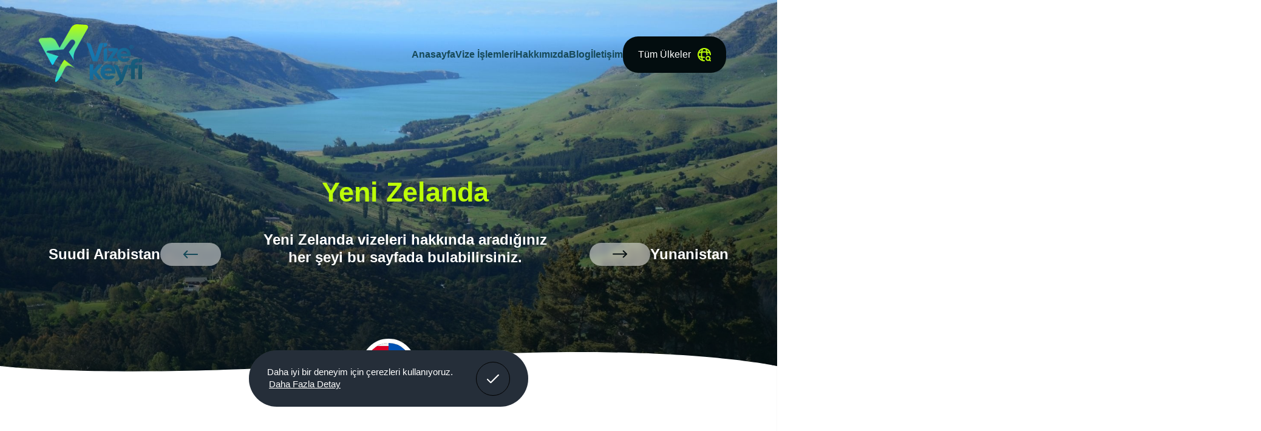

--- FILE ---
content_type: text/html; charset=utf-8
request_url: https://www.vizekeyfi.com/tr/ulke/yeni-zelanda-vizesi
body_size: 165351
content:
	<!DOCTYPE html>
	<html lang="tr" dir="ltr">

	<head>
		<meta charset="utf-8">
		<meta http-equiv="X-UA-Compatible" content="IE=edge">
		<meta name="viewport" content="width=device-width, initial-scale=1, shrink-to-fit=no, maximum-scale=1">
		<!--[if lt IE 9]>
				<script src="vizekeyfi/assets/js/html5shiv.min.js?v=1666085707"></script>
				<script src="vizekeyfi/assets/js/respond.min.js?v=1666085708"></script>
			<![endif]-->
		<meta name="content-language" content="tr" />
		<title>Yeni Zelanda Vizesi Nasıl Alınır? - Vize İşlemleri</title>	<meta property="og:locale" content="tr-TR" />
	<meta property="og:site_name" content="Vize Keyfi" />
	<meta property="og:type" content="product" />
	<meta property="og:title" content="Yeni Zelanda" />
			<meta property="og:description" content="Yeni Zelanda, Büyük Okyanus’ta bir ada ülkesidir. Muhteşem doğa güzelliği ve benzersiz sahilleriyle çok sayıda turist almaktadır. Yeni Zelanda’ya seyahat edecek Türkiye Cumhuriyeti vatandaşlarının Yeni Zelenda Vizesi almaları gerekmektedir.

Türkiye Cumhuriyeti vatandaşlarının Yeni Zelenda seyahatleri öncesinde Yeni Zelenda Büyükelçiliği, Yeni Ze..." />
		<meta name="twitter:description" content="Yeni Zelanda, Büyük Okyanus’ta bir ada ülkesidir. Muhteşem doğa güzelliği ve benzersiz sahilleriyle çok sayıda turist almaktadır. Yeni Zelanda’ya seyahat edecek Türkiye Cumhuriyeti vatandaşlarının Yeni Zelenda Vizesi almaları gerekmektedir.

Türkiye Cumhuriyeti vatandaşlarının Yeni Zelenda seyahatleri öncesinde Yeni Zelenda Büyükelçiliği, Yeni Ze..." />
			<meta property="og:url" content="https://www.vizekeyfi.com/tr/ulke/yeni-zelanda-vizesi" />
	<meta property="og:site_name" content="Vize Keyfi" />
	<meta name="twitter:card" content="summary" />
	<meta name="twitter:title" content="Yeni Zelanda" />
	<meta name="author" content="Vize Keyfi">
	<meta name="description" content="Yeni Zelanda vizesi almak için seyahat amacınıza uygun vize türüne başvurmanız gerekmektedir. Seyahat süreniz 90 gün ise kısa süreli Yeni Zelanda Vize başvurusu yapmanız gerekmektedir.">
	<link rel="canonical" href="https://www.vizekeyfi.com/tr/ulke/yeni-zelanda-vizesi" />
			<meta name="robots" content="yes" />
			<meta name="robots" content="all, index, follow" />
				<meta name="url" content="https://www.vizekeyfi.com/">
		<meta name="identifier-URL" content="https://www.vizekeyfi.com/">
		<base href="https://www.vizekeyfi.com/">
		<link rel="shortcut icon" href="vizekeyfi/favicon.ico?v=1685692895">
<meta name="apple-mobile-web-app-title" content="Vize Başvurusu ve Oturum Danışmanlığı - Hızlı Başvuru - Vize Keyfi">
<meta name="application-name" content="Vize Başvurusu ve Oturum Danışmanlığı - Hızlı Başvuru - Vize Keyfi">
<link rel="apple-touch-icon" sizes="180x180" href="vizekeyfi/assets/img/icons/apple-touch-icon.png?v=1685692882">
<link rel="icon" type="image/png" sizes="32x32" href="vizekeyfi/assets/img/icons/favicon-32x32.png?v=1685692882">
<link rel="icon" type="image/png" sizes="16x16" href="vizekeyfi/assets/img/icons/favicon-16x16.png?v=1685692882">
<link rel="manifest" href="vizekeyfi/assets/img/icons/site.webmanifest?v=1685692882">
<link rel="mask-icon" href="vizekeyfi/assets/img/icons/safari-pinned-tab.svg?v=1685692882" color="#ffffff">
<meta name="msapplication-TileColor" content="#ffffff">
<meta name="msapplication-config" content="vizekeyfi/assets/img/icons/browserconfig.xml?v=1685692882">
<meta name="theme-color" content="#ffffff" />
<meta name="msapplication-navbutton-color" content="#ffffff" />
<meta name="apple-mobile-web-app-status-bar-style" content="#ffffff" />	
	
		<link rel="stylesheet" href="https://cdn.jsdelivr.net/npm/swiper@8/swiper-bundle.min.css" />
		
		
							
		<link href="vizekeyfi/assets/libs/confirm/jquery-confirm.min.css?v=1665179222" rel="stylesheet"
			type="text/css">
		<link href="vizekeyfi/assets/css/bootstrap.min.css?v=1674457588" rel="stylesheet" type="text/css">
		<link rel="stylesheet"
			href="https://cdn.jsdelivr.net/npm/bootstrap-select@1.13.14/dist/css/bootstrap-select.min.css">

		<link href="vizekeyfi/assets/css/style.css?v=1767854288" rel="stylesheet"
			type="text/css">
				
		<script src="vizekeyfi/assets/js/jquery.min.js?v=1666085708"></script>
		<style>
.visa-descp .left .desc-box:not(:last-child) {
    margin-bottom: 50px !important;
}
</style>

<meta name="google-site-verification" content="TNXmZ9SRmaKP21TpDxzrO0oSt1cq4MLVFEK_fMsRm_Q" />
<!-- Google tag (gtag.js) -->
<script async src="https://www.googletagmanager.com/gtag/js?id=G-7LF88NGQ35"></script>
<script>
  window.dataLayer = window.dataLayer || [];
  function gtag(){dataLayer.push(arguments);}
  gtag('js', new Date());

  gtag('config', 'G-7LF88NGQ35');
</script>

<!-- Google Tag Manager -->

<script>(function(w,d,s,l,i){w[l]=w[l]||[];w[l].push({'gtm.start':

new Date().getTime(),event:'gtm.js'});var f=d.getElementsByTagName(s)[0],

j=d.createElement(s),dl=l!='dataLayer'?'&l='+l:'';j.async=true;j.src=

'https://www.googletagmanager.com/gtm.js?id='+i+dl;f.parentNode.insertBefore(j,f);

})(window,document,'script','dataLayer','GTM-N7J8Z5P8');</script>

<!-- End Google Tag Manager -->	</head>

	<body>
			<div class="menu-overlay"></div>

		<div class="visa-test-popup">
    <div class="pop-up-paper">
        <img class="pop-up-paper" src="vizekeyfi/assets/img/vizeKeyfi/pop-up-paper.png">
    </div>
    <div class="pop-up-btn">
        <a href="javascript:;" class="close-popup">
            <svg width="58" height="58" viewBox="0 0 58 58"> <g id="Group_3161" data-name="Group 3161" transform="translate(0 0.444)"> <rect id="Rectangle_12" data-name="Rectangle 12" width="58" height="58" rx="16" transform="translate(0 -0.444)" fill="#030d0f" opacity="0.999" /> <g id="Group_2960" data-name="Group 2960" transform="translate(29.173 15.361) rotate(45)"> <line id="Line_26" data-name="Line 26" y1="19.928" transform="translate(9.964)" fill="none" stroke="#bcfe08" stroke-linecap="round" stroke-linejoin="round" stroke-width="5" /> <line id="Line_27" data-name="Line 27" y1="19.928" transform="translate(19.928 9.964) rotate(90)" fill="none" stroke="#bcfe08" stroke-linecap="round" stroke-linejoin="round" stroke-width="5" /> </g> </g> </svg>
        </a>
    </div>
    <div class="pop-wrapper">
        <div class="left">
            <div class="test-context">
                <div class="test-image">
                    <img src="vizekeyfi/assets/img/vizeKeyfi/test-1.webp" alt="">
                </div>
                <div class="test-text">
                    <h3>Vize Alabilir Miyim?</h3>
                                    </div>
                <div class="test-desc">
                    <p>Bana vize çıkar mı? vize alabilir miyim? gibi soruların cevabı için formu doldurabilirsiniz.
                        Uzmanlarımız en kısa zamanda size geri dönüş sağlayacaktır. </p>
                    <img src="vizekeyfi/assets/img/vizeKeyfi/test-2.webp" alt="">
                </div>
            </div>
        </div>
        <div class="right">
            <div class="test-form">
                <div class="form-wrapper">
                    <form id="ana_iletisim2" method="post" class="white" action="index.php"
                        onsubmit="form_sender('ana_iletisim2', true); return false;">
                        <input type="hidden" name="islem" value="ajax">
                        <input type="hidden" name="islem2" value="anasayfa_iletisim2_gonder">
                        <div class="form-info"></div>
                        <div class="input-wrapper">
                            <input name="adisoyadi" required type="text" placeholder="Adınız Soyadınız*">
                        </div>
                        <div class="input-wrapper">
                            <input name="ulke" required type="text" placeholder="Gitmek İstediğiniz Ülke*">
                        </div>
                        <div class="input-wrapper">
                            <input name="tel" required type="text" placeholder="Telefon*">
                        </div>
                        <div class="input-wrapper">
                            <input name="eposta" required type="text" placeholder="E-Mail Adresiniz*">
                        </div>
                        <div class="input-wrapper">
                            <input name="medeni" required type="text" placeholder="Medeni Durumunuz*">
                        </div>
                        <div class="input-wrapper">
                            <select name="seyehat" class="selectpicker" id="dropdown-form">
                                <option selected disabled>Seyahat Amacınız</option>
                                <option>Turist</option>
                                <option>Ticari</option>
                                <option>Aile-Arkadaş Ziyareti</option>
                                <option>Eğitim</option>
                                <option>Çalışma</option>
                                <option>Aile Birleşimi</option>
                                <option>Transit</option>
                            </select>
                        </div>
                        <div class="input-wrapper">
                            <select name="calisma" class="selectpicker" id="dropdown-form">
                                <option selected disabled>Çalışma Durumunuz</option>
                                <option>Sigortalı Çalışan</option>
                                <option>İş Yeri Sahibi veya Ortak</option>
                                <option>Devlet Memuru</option>
                                <option>Emekli</option>
                                <option>Öğrenci</option>
                                <option>Ev Hanımı</option>
                                <option>Freelance</option>
                            </select>
                        </div>
                        <div class="input-wrapper">
                            <input type="text" name="kac_yil" required placeholder="Kaç Yıldır Çalışıyorsunuz*">
                        </div>
                        <div class="input-wrapper">
                            <input type="text" name="gelir" required placeholder="Aylık Geliriniz*">
                        </div>
                        <div class="input-wrapper">
                            <input type="text" name="mezun" required placeholder="Mezuniyetiniz*">
                        </div>
                        <div class="input-wrapper">
                            <input type="text" name="ziyaret_ulke" required
                                placeholder="Son 10 Yıldır Ziyaret Ettiğiniz Ülkeler*">
                        </div>
                        <div class="input-wrapper">
                            <input type="text" name="vize_ulke" required
                                placeholder="Son 10 Yıldır Vize Aldığınız Ülkeler*">
                        </div>
                        <div class="input-wrapper">
                            <input type="text" name="vize_reddi" required
                                placeholder="Hiç Vize Reddi Aldınız Mı? Sebebi Nedir?*">
                        </div>
                        <div class="input-wrapper">
                            <input type="text" name="mesaj" placeholder="Ekstra Eklemek İstediğiniz Bilgiler">
                        </div>
                        <div class="input-wrapper captcha">
                            
		<img class="captcha_img" id="captcha_anasayfa_iletisim2 " data-parameter="captcha_anasayfa_iletisim2 " src="captcha/securimage_show.php?namespace=captcha_anasayfa_iletisim2 &sid=21af05125d5317f9f23a3d93919da5b6" alt="CAPTCHA">
		<input type="text" name="ct_captcha" id="captcha_anasayfa_iletisim2 _input" class=""  required="required" placeholder="Güvenlik Kodu">
		                        </div>
                        <div class="btn-wrapper">
                            <button type="submit" id="anasayfa_iletisim2_submit"></button>
                            <a href="javascript:;" onclick="$('#anasayfa_iletisim2_submit').click();">
                                Hızlı Başvur
                                <svg width="22.472" height="22.472" viewBox="0 0 22.472 22.472"> <g data-name="Group 2730" transform="translate(2.121 1.5)"> <line id="Line_26" data-name="Line 26" y1="18.001" x2="18.001" transform="translate(0 0.849)" fill="none" stroke="#bcfe08" stroke-linecap="round" stroke-linejoin="round" stroke-width="3" /> <path id="Path_9453" data-name="Path 9453" d="M7,7H25.182V25.182" transform="translate(-6.332 -7)" fill="none" stroke="#bcfe08" stroke-linecap="round" stroke-linejoin="round" stroke-width="3" /> </g> </svg>
                            </a>
                        </div>
                    </form>
                </div>
            </div>
        </div>
    </div>
</div>
<div class="visa-test-form">
    <div class="pop-up-paper">
        <img class="pop-up-paper" src="vizekeyfi/assets/img/vizeKeyfi/pop-up-paper.png">
    </div>
    <div class="pop-up-btn">
        <a href="javascript:;" class="close-popup">
            <svg width="58" height="58" viewBox="0 0 58 58"> <g id="Group_3161" data-name="Group 3161" transform="translate(0 0.444)"> <rect id="Rectangle_12" data-name="Rectangle 12" width="58" height="58" rx="16" transform="translate(0 -0.444)" fill="#030d0f" opacity="0.999" /> <g id="Group_2960" data-name="Group 2960" transform="translate(29.173 15.361) rotate(45)"> <line id="Line_26" data-name="Line 26" y1="19.928" transform="translate(9.964)" fill="none" stroke="#bcfe08" stroke-linecap="round" stroke-linejoin="round" stroke-width="5" /> <line id="Line_27" data-name="Line 27" y1="19.928" transform="translate(19.928 9.964) rotate(90)" fill="none" stroke="#bcfe08" stroke-linecap="round" stroke-linejoin="round" stroke-width="5" /> </g> </g> </svg>
        </a>
    </div>
    <div class="pop-wrapper">
        <div class="left">
            <div class="test-desc">
                <img src="vizekeyfi/assets/img/vizeKeyfi/test-2.webp" alt="">
                <h3>Senin İçin Gerekli Evraklar Neler?</h3>
                <p>Ülke ve seyahat amacınıza yönelik ücretsiz evrak listesi talep etmek için formu doldurabilirsiniz.
                    Vize başvurusu için gerekli evraklar, tarafınıza mail olarak iletilecektir.</p>
            </div>
        </div>
        <div class="right">
            <div class="test-form">
                <div class="form-wrapper">
                    <form id="ana_iletisim3" method="post" class="white" action="index.php"
                        onsubmit="form_sender('ana_iletisim3', true); return false;">
                        <input type="hidden" name="islem" value="ajax">
                        <input type="hidden" name="islem2" value="anasayfa_iletisim3_gonder">
                        <div class="form-info"></div>
                        <div class="input-wrapper">
                            <input type="text" name="adisoyadi" required placeholder="Adınız Soyadınız*">
                        </div>
                        <div class="input-wrapper">
                            <input type="text" name="ulke" required placeholder="Gitmek İstediğiniz Ülke*">
                        </div>
                        <div class="input-wrapper">
                            <input type="text" name="tel" required placeholder="Telefon*">
                        </div>
                        <div class="input-wrapper">
                            <input type="text" name="eposta" required placeholder="E-Mail Adresiniz*">
                        </div>
                        <div class="input-wrapper">
                            <select name="seyehat" class="selectpicker" id="dropdown-form">
                                <option selected disabled>Seyahat Amacınız</option>
                                <option>Turist</option>
                                <option>Ticari</option>
                                <option>Aile-Arkadaş Ziyareti</option>
                                <option>Eğitim</option>
                                <option>Çalışma</option>
                                <option>Aile Birleşimi</option>
                                <option>Transit</option>
                            </select>
                        </div>
                        <div class="input-wrapper">
                            <select name="calisma" class="selectpicker" id="dropdown-form">
                                <option selected disabled>Çalışma Durumunuz</option>
                                <option>Sigortalı Çalışan</option>
                                <option>İş Yeri Sahibi veya Ortak</option>
                                <option>Devlet Memuru</option>
                                <option>Emekli</option>
                                <option>Öğrenci</option>
                                <option>Ev Hanımı</option>
                                <option>Freelance</option>
                            </select>
                        </div>
                        <div class="input-wrapper">
                            <textarea rows="4" name="mesaj" placeholder="Mesajınız*" required></textarea>
                            <svg class="textare-svg" width="18.862" height="18.545" viewBox="0 0 18.862 18.545">
                                <path data-name="Path 117"
                                    d="M27.744,18.607c-5.377,0-9.431,3.367-9.431,7.833a7.047,7.047,0,0,0,3.655,6.385v3.52a.808.808,0,0,0,1.254.674l4.167-2.757c.117.006.236.01.355.01,5.376,0,9.431-3.367,9.431-7.832S33.12,18.607,27.744,18.607Zm-1.025,14.16L23.584,34.84v-2.5a.8.8,0,0,0-.449-.725,5.467,5.467,0,0,1-3.2-5.175c0-3.544,3.359-6.216,7.814-6.216s7.814,2.672,7.814,6.216-3.36,6.215-7.814,6.215c-.146,0-.29-.008-.436-.016H27.25A.774.774,0,0,0,26.719,32.767Z"
                                    transform="translate(-18.313 -18.607)" fill="rgba(255,255,255,0.5)" />
                            </svg>
                        </div>
                        <div class="input-wrapper captcha">
                            
		<img class="captcha_img" id="captcha_anasayfa_iletisim3" data-parameter="captcha_anasayfa_iletisim3" src="captcha/securimage_show.php?namespace=captcha_anasayfa_iletisim3&sid=12a0fb3fb5ec5b4a1d687344eb3872de" alt="CAPTCHA">
		<input type="text" name="ct_captcha" id="captcha_anasayfa_iletisim3_input" class=""  required="required" placeholder="Güvenlik Kodu">
		                        </div>
                        <div class="btn-wrapper">
                            <button type="submit" id="anasayfa_iletisim3_submit"></button>
                            <a href="javascript:;" onclick="$('#anasayfa_iletisim3_submit').click();">
                                Uzmana Gönder
                                <svg width="22.472" height="22.472" viewBox="0 0 22.472 22.472"> <g data-name="Group 2730" transform="translate(2.121 1.5)"> <line id="Line_26" data-name="Line 26" y1="18.001" x2="18.001" transform="translate(0 0.849)" fill="none" stroke="#bcfe08" stroke-linecap="round" stroke-linejoin="round" stroke-width="3" /> <path id="Path_9453" data-name="Path 9453" d="M7,7H25.182V25.182" transform="translate(-6.332 -7)" fill="none" stroke="#bcfe08" stroke-linecap="round" stroke-linejoin="round" stroke-width="3" /> </g> </svg>
                            </a>
                        </div>
                    </form>
                </div>
            </div>
        </div>
    </div>
</div>
<div class="fast-visa">
    <div class="pop-up-paper">
        <img class="pop-up-paper" src="vizekeyfi/assets/img/vizeKeyfi/pop-up-paper.png">
    </div>
    <div class="pop-up-btn">
        <a href="javascript:;" class="close-popup">
            <svg width="58" height="58" viewBox="0 0 58 58"> <g id="Group_3161" data-name="Group 3161" transform="translate(0 0.444)"> <rect id="Rectangle_12" data-name="Rectangle 12" width="58" height="58" rx="16" transform="translate(0 -0.444)" fill="#030d0f" opacity="0.999" /> <g id="Group_2960" data-name="Group 2960" transform="translate(29.173 15.361) rotate(45)"> <line id="Line_26" data-name="Line 26" y1="19.928" transform="translate(9.964)" fill="none" stroke="#bcfe08" stroke-linecap="round" stroke-linejoin="round" stroke-width="5" /> <line id="Line_27" data-name="Line 27" y1="19.928" transform="translate(19.928 9.964) rotate(90)" fill="none" stroke="#bcfe08" stroke-linecap="round" stroke-linejoin="round" stroke-width="5" /> </g> </g> </svg>
        </a>
    </div>
    <div class="pop-wrapper">
        <div class="left">
            <div class="test-desc">
                <img src="vizekeyfi/assets/img/vizeKeyfi/test-2.webp" alt="">
                <h3>Vizenizi Biz Alalım, Keyfini Siz Çıkarın :) </h3>
            </div>
        </div>
        <div class="right">
            <div class="test-form">
                <div class="form-wrapper">
                    <form id="ana_iletisim" method="post" class="white" action="index.php"
                        onsubmit="form_sender('ana_iletisim', true); return false;">
                        <input type="hidden" name="islem" value="ajax">
                        <input type="hidden" name="islem2" value="anasayfa_iletisim_gonder">
                        <div class="form-info"></div>
                        <div class="input-wrapper">
                            <input type="text" name="adisoyadi" placeholder="Adınız Soyadınız" required>
                                                    </div>
                        <div class="input-wrapper">
                            <input type="text" name="ulke" placeholder="Gitmek İstediğiniz Ülke*" required>
                                                    </div>
                        <div class="input-wrapper">
                            <input type="text" name="tel" placeholder="Telefon*" required>
                                                    </div>
                        <div class="input-wrapper">
                            <input type="text" name="eposta" placeholder="E-Mail Adresiniz*" required>
                                                    </div>
                        <div class="input-wrapper">
                            <textarea rows="4" name="mesaj" placeholder="Mesajınız*" required></textarea>
                                                    </div>
                        <div class="input-wrapper captcha">
                            
		<img class="captcha_img" id="captcha_anasayfa_iletisim" data-parameter="captcha_anasayfa_iletisim&w=170&h=65" src="captcha/securimage_show.php?namespace=captcha_anasayfa_iletisim&w=170&h=65&sid=5a48f3ed3c5767205db6e1bd7d286ee8" alt="CAPTCHA">
		<input type="text" name="ct_captcha" id="captcha_anasayfa_iletisim_input" class=""  required="required" placeholder="Güvenlik Kodu">
		                        </div>
                        <div class="btn-wrapper">
                            <button type="submit" id="anasayfa_iletisim_submit"></button>
                            <a href="javascript:;" onclick="$('#anasayfa_iletisim_submit').click();">
                                Hızlı Başvur
                                <svg width="22.472" height="22.472" viewBox="0 0 22.472 22.472"> <g data-name="Group 2730" transform="translate(2.121 1.5)"> <line id="Line_26" data-name="Line 26" y1="18.001" x2="18.001" transform="translate(0 0.849)" fill="none" stroke="#bcfe08" stroke-linecap="round" stroke-linejoin="round" stroke-width="3" /> <path id="Path_9453" data-name="Path 9453" d="M7,7H25.182V25.182" transform="translate(-6.332 -7)" fill="none" stroke="#bcfe08" stroke-linecap="round" stroke-linejoin="round" stroke-width="3" /> </g> </svg>
                            </a>
                        </div>
                    </form>
                </div>
            </div>
        </div>
    </div>
</div>
<header class="country-page-header">
    <a href="https://www.vizekeyfi.com/tr" class="header-logo">
        <img src="vizekeyfi/assets/img/vizeKeyfi/logo.png" alt="logo">
    </a>
    <div class="header-menu">
        <div class="menus">
            <a href="https://www.vizekeyfi.com/tr">Anasayfa</a><a href="tr/vize-basvurusu">Vize İşlemleri</a><a href="tr/hakkimizda">Hakkımızda</a><a href="tr/bloglar">Blog</a><a href="tr/iletisim">İletişim</a>        </div>
        <a href="tr/ulkeler" class="all-country">
            Tüm Ülkeler
            <svg width="24" height="24" viewBox="0 0 24 24">
                <g transform="translate(-100.581)">
                    <g transform="translate(100.581)">
                        <g>
                            <g transform="translate(2 2)">
                                <path d="M20,10A10,10,0,1,0,10,20" fill="none" stroke="#bcfe08" stroke-linecap="round"
                                    stroke-linejoin="round" stroke-width="2" />
                                <path data-name="Vector" d="M.463,0h1a28.424,28.424,0,0,0,0,18h-1"
                                    transform="translate(5.537 1)" fill="none" stroke="#bcfe08" stroke-linecap="round"
                                    stroke-linejoin="round" stroke-width="2" />
                                <path data-name="Vector" d="M0,0A28.555,28.555,0,0,1,1.46,9" transform="translate(13 1)"
                                    fill="none" stroke="#bcfe08" stroke-linecap="round" stroke-linejoin="round"
                                    stroke-width="2" />
                                <path data-name="Vector" d="M0,1V0A28.555,28.555,0,0,0,9,1.46"
                                    transform="translate(1 13)" fill="none" stroke="#bcfe08" stroke-linecap="round"
                                    stroke-linejoin="round" stroke-width="2" />
                                <path data-name="Vector" d="M0,1.463a28.424,28.424,0,0,1,18,0"
                                    transform="translate(1 5.537)" fill="none" stroke="#bcfe08" stroke-linecap="round"
                                    stroke-linejoin="round" stroke-width="2" />
                            </g>
                            <g data-name="Group" transform="translate(15 15)">
                                <path data-name="Vector" d="M6.4,3.2A3.2,3.2,0,1,1,3.2,0,3.2,3.2,0,0,1,6.4,3.2Z"
                                    fill="none" stroke="#bcfe08" stroke-linecap="round" stroke-linejoin="round"
                                    stroke-width="2" />
                                <path data-name="Vector" d="M1,1,0,0" transform="translate(6 6)" fill="none"
                                    stroke="#bcfe08" stroke-linecap="round" stroke-linejoin="round" stroke-width="2" />
                            </g>
                            <path data-name="Vector" d="M0,0H24V24H0Z" transform="translate(24 24) rotate(180)"
                                fill="none" opacity="0" />
                        </g>
                    </g>
                </g>
            </svg>
        </a>
    </div>
    <div class="mobile-menu">
        <div class="menu-lines">
            <div class="line1"></div>
            <div class="line2"></div>
            <div class="line3"></div>
        </div>
        Menü
    </div>
    <div class="menu-links">
        <svg xmlns="http://www.w3.org/2000/svg" xmlns:xlink="http://www.w3.org/1999/xlink" width="227" height="179"
            viewBox="0 0 227 179">
            <defs>
                <clipPath id="clip-path">
                    <rect id="Rectangle_440" data-name="Rectangle 440" width="179" height="227"
                        transform="translate(267.25 395.365)" fill="none" />
                </clipPath>
            </defs>
            <g id="Mask_Group_6" data-name="Mask Group 6" transform="translate(-395.365 446.25) rotate(-90)"
                clip-path="url(#clip-path)">
                <path id="Union_1" data-name="Union 1"
                    d="M89.836,196.485V182.647H14a75.2,75.2,0,0,0,29.5-5.981,75.783,75.783,0,0,0,12.888-7.016,76.4,76.4,0,0,0,11.229-9.293,76.581,76.581,0,0,0,9.263-11.263,76.119,76.119,0,0,0,7-12.928,75.819,75.819,0,0,0,5.963-29.623V78.1a22,22,0,0,1,22-22h68.84v0H104.841a75.2,75.2,0,0,0,29.5-5.98A75.822,75.822,0,0,0,147.227,43.1a76.4,76.4,0,0,0,11.228-9.293,76.538,76.538,0,0,0,9.264-11.263,76.139,76.139,0,0,0,7-12.927A75.827,75.827,0,0,0,180.677-20V56.1h48.354a22,22,0,0,1,22,22v96.383a22,22,0,0,1-22,22Z"
                    transform="translate(266.854 442.935)" fill="#bcfe08" />
            </g>
        </svg>
        <ul>
            <a href="https://www.vizekeyfi.com/tr">Anasayfa</a><a href="tr/vize-basvurusu">Vize İşlemleri</a><a href="tr/hakkimizda">Hakkımızda</a><a href="tr/bloglar">Blog</a><a href="tr/iletisim">İletişim</a>        </ul>
        <a href="javascript:;" class="green">
            Hızlı Başvur
            <svg width="14.603" height="14.603" viewBox="0 0 14.603 14.603">
                <path id="Vector"
                    d="M4.259,12.169H7.91c3.042,0,4.259-1.217,4.259-4.259V4.259C12.169,1.217,10.952,0,7.91,0H4.259C1.217,0,0,1.217,0,4.259V7.91C0,10.952,1.217,12.169,4.259,12.169Z"
                    transform="translate(1.217 1.217)" fill="none" stroke="#fff" stroke-linecap="round"
                    stroke-linejoin="round" stroke-width="1.5" />
                <path id="Vector-2" data-name="Vector" d="M0,4.3,2.142,2.148,0,0"
                    transform="matrix(0.995, -0.105, 0.105, 0.995, 6.316, 5.277)" fill="none" stroke="#fff"
                    stroke-linecap="round" stroke-linejoin="round" stroke-width="1.5" />
                <path id="Vector-3" data-name="Vector" d="M0,0H14.6V14.6H0Z"
                    transform="translate(14.603 14.603) rotate(180)" fill="none" opacity="0" />
            </svg>
        </a>
        <a href="tr/ulkeler" class="dark">
            Tüm Ülkeler
            <svg width="16" height="16" viewBox="0 0 16 16">
                <g id="global-search">
                    <g id="Group" transform="translate(1.333 1.333)">
                        <path id="Vector" d="M13.333,6.667a6.667,6.667,0,1,0-6.667,6.667" fill="none" stroke="#bcfe08"
                            stroke-linecap="round" stroke-linejoin="round" stroke-width="1" />
                        <path id="Vector-2" data-name="Vector" d="M.309,0H.976a18.949,18.949,0,0,0,0,12H.309"
                            transform="translate(3.691 0.667)" fill="none" stroke="#bcfe08" stroke-linecap="round"
                            stroke-linejoin="round" stroke-width="1" />
                        <path id="Vector-3" data-name="Vector" d="M0,0A19.037,19.037,0,0,1,.973,6"
                            transform="translate(8.667 0.667)" fill="none" stroke="#bcfe08" stroke-linecap="round"
                            stroke-linejoin="round" stroke-width="1" />
                        <path id="Vector-4" data-name="Vector" d="M0,.667V0A19.037,19.037,0,0,0,6,.973"
                            transform="translate(0.667 8.667)" fill="none" stroke="#bcfe08" stroke-linecap="round"
                            stroke-linejoin="round" stroke-width="1" />
                        <path id="Vector-5" data-name="Vector" d="M0,.976a18.949,18.949,0,0,1,12,0"
                            transform="translate(0.667 3.691)" fill="none" stroke="#bcfe08" stroke-linecap="round"
                            stroke-linejoin="round" stroke-width="1" />
                    </g>
                    <g id="Group-2" data-name="Group" transform="translate(10 10)">
                        <path id="Vector-6" data-name="Vector"
                            d="M4.267,2.133A2.133,2.133,0,1,1,2.133,0,2.133,2.133,0,0,1,4.267,2.133Z" fill="none"
                            stroke="#bcfe08" stroke-linecap="round" stroke-linejoin="round" stroke-width="1" />
                        <path id="Vector-7" data-name="Vector" d="M.667.667,0,0" transform="translate(4 4)" fill="none"
                            stroke="#bcfe08" stroke-linecap="round" stroke-linejoin="round" stroke-width="1" />
                    </g>
                    <path id="Vector-8" data-name="Vector" d="M0,0H16V16H0Z" transform="translate(16 16) rotate(180)"
                        fill="none" opacity="0" />
                </g>
            </svg>
        </a>
    </div>
</header><main><script type="application/ld+json">
    {
        "@context": "http://schema.org",
        "@type": "NewsArticle",
        "headline": "Yeni Zelanda Vize Başvurusu",
        "datePublished":"2022-12-19 00:00:00 +03:00","dateModified":"2024-12-17 00:00:00 +03:00",
        "url": "https://www.vizekeyfi.com/tr/ulke/yeni-zelanda-vizesi",
        "description": "Yeni Zelanda vizesi almak için seyahat amacınıza uygun vize türüne başvurmanız gerekmektedir. Seyahat süreniz 90 gün ise kısa süreli Yeni Zelanda Vize başvurusu yapmanız gerekmektedir.",
        "mainEntityOfPage": {
            "@type": "WebPage",
            "@id": "https://www.vizekeyfi.com/tr/ulke/yeni-zelanda-vizesi"
        },
        "headlines": [{
                "@type": "Text",
                "headline": "Yeni Zelanda Vizesi"
            },
            {
                "@type": "Text",
                "headline": "Yeni Zelanda Vizesi Gerekli Evraklar"
            },
            {
                "@type": "Text",
                "headline": "Yeni Zelanda Vize Ücreti"
            },
            {
                "@type": "Text",
                "headline": "Form ve Dilekçeler"
            }
            ,
        {
            "@type": "Text",
            "headline": "Yeni Zelenda Vizesi Başvurusu Süreci Nasıl Yürütülmektedir?"
        }
        ],
        "texts": [
        {
            "@type": "Text",
            "text": "Yeni Zelanda, Büyük Okyanus’ta bir ada ülkesidir. Muhteşem doğa güzelliği ve benzersiz sahilleriyle çok sayıda turist almaktadır. Yeni Zelanda’ya seyahat edecek Türkiye Cumhuriyeti vatandaşlarının Yeni Zelenda Vizesi almaları gerekmektedir."
        },
        {
            "@type": "Text",
            "text": "Türkiye Cumhuriyeti vatandaşlarının Yeni Zelenda seyahatleri öncesinde Yeni Zelenda Büyükelçiliği, Yeni Zelenda Konsolosluğu veya bunlar tarafından vize işlemleriyle ilgili yetkilendirilmiş VFS Global firmasına başvurular yapılmaktadır. Başvurular online olarak yapılmakta sadece biyometrik verilerin verilmesi için VFS Global’den randevu alınması gerekmektedir. Randevu günü ve saatinde VFS Global’a gidilerek başvuran kişinin biyometrik verileri alınmaktadır."
        },
        {
            "@type": "Text",
            "text": "Yeni Zelenda Vizesi başvuru sürecinde Vize Keyfi Yeni Zelenda Uzmanı personeli sizleri ayrıntılı bilgilendirmekte, başvurunuzun doğru, güvenli, hızlı yapılması ve olumlu sonuçlanabilmesi için her türlü profesyonel desteği sağlamaktadır. Ancak vize başvurunuz ile ilgili karar Yeni Zelenda Büyükelçiliği insiyatifindedir. Vize başvuru sonuçlanma süresi genellikle 4-6 hafta arasında sürmektedir. Vize başvuru sonuçlanma süresi uzun olduğundan dolayı seyahat tarihinizden en az 60 gün önce başvuru yapmanızı tavsiye etmekteyiz."
        },
        {
            "@type": "Text",
            "text": "Yeni Zelenda vizesi başvurusu için gerekli evrak listesi, seyahat amacınız ve mesleki durumunuza göre değişiklik göstermektedir. Seyahatinize uygun vize alabilmeniz için gerekli evrak listesini ve evrakların nasıl hazırlanacağını bizi arayarak öğrenebilirsiniz. 0 (212) 909 22 10 numaralı telefonumuzu aradığınızda uzman personelimiz sizin seyahat ve mesleki durumunuzu öğrenerek, sizleri ayrıntılı bilgilendirecek, isteğiniz halinde e-mail ve telefonunuza ayrıntılı bilgileri ücretsiz olarak gönderecektir."
        },
        {
            "@type": "Text",
            "text": "Yeni Zelenda vizesi başvurusu için seyahatinize ve çalışma durumunuza uygun gerekli evrak listesini hazırlamanız gerekmektedir. Başvuru yapacak kişinin seyahatinin amacını, seyahatinin masraflarını karşılayacak maddi durumunu, maddi kaynağının ispatını ve seyahati sonrasında Türkiye’ye geri dönmesini gerektiren nedenlerin olduğunu kanıtlayacak belgeleri hazırlaması gerekmektedir."
        },
        {
            "@type": "Text",
            "text": "Genel olarak her vize kategorisinde istenilen evraklar iki ana başlıkta düzenlenebilir."
        },
        {
            "@type": "Text",
            "text": "Birincisi; seyahat amacınızı ve seyahat masraflarınızı karşılayabilecek durumda olduğunuzu gösteren evraklar. Örnek olarak; özel sektörde çalışansınız ve seyahat amacınız aile ziyareti ise ziyaret edeceğiniz yakınınızdan alacağınız davetiye belgesi; seyahat masraflarınızı karşılayacak maddi durumunuzu gösteren banka hesap dökümleri ve bu paranın kaynağının çalıştığınız yerden aldığınız maaşlar olduğunu gösteren maaş bordrosu, çalıştığınız yerin ispatı açısından şirketinizden alacağınız antetli kağıda yazılmış dilekçe, izin yazısı, SGK Hizmet ve Tecsil Dökümü belgeleri."
        },
        {
            "@type": "Text",
            "text": "İkincisi; Türkiye’ye geri dönmenizi gerektiren nedenlerin olduğunu ispatlayan belgeler. Örnek olarak; ülkede uzun süredir çalışansınız, kurulu bir hayat düzeniniz ve aileniz var ise bunların ispatı açısından; tüm aile bilgilerini içeren tam vukuatlı nüfus kayıt örneği, SGK Hizmet Ve Tescil Dökümü, tapu ve araç ruhsatları gibi belgeler."
        },
        {
            "@type": "Text",
            "text": "Yeni Zelenda vizesi başvurusunda bütün evraklarınızın yeminli tercümanlar tarafından tercüme edilmiş olarak İngilizce sunulması gerekmektedir. Bu belgelerle ilgili ayrıntılı bilgiye 0 (212) 909 22 10 numaralı telefonu arayarak Yeni Zelenda vize uzmanı personelimizle görüşerek ulaşabilirsiniz. Ayrıca başvuru sürecinde Yeni Zelenda Büyükelçiliği başvuru sahibinin durumuna özel olarak ek evrak talebinde bulunabilir, böyle bir durumda uzman personelimiz sizlere yine destek sağlayacaktır."
        },
        {
            "@type": "Text",
            "text": "Yeni Zelanda vize başvuru sürecinde ücretleri ve bilgi almak istediğiniz her türlü konuyu +90 (212) 909 22 10 numaralı telefonumuzu arayarak uzman personelimize sorabilirsiniz."
        },
        {
            "@type": "Text",
            "text": "Yeni Zelenda’ya bir seyahat planlıyorsunuz ve bunun için Yeni Zelenda vizesi ne ihtiyacınız var. Öncelikle bizi aramadan önce uçak bileti ve otel rezervasyonu yapmamanızı tavsiye ediyoruz. İlk önceliğiniz 0 (212) 909 22 10 numaralı telefonumuzu arayarak, Vize Keyfi Yeni Zelenda Uzmanı personelimizle görüşmek olmalıdır. Uzman personelimiz, telefonda öncelikle sizden seyahat amacınızı ve çalışma durumunuzu öğrenerek başvuru yapmanız gereken uygun vize kategorisini belirlemeye çalışmaktadır. Başvuru yapacağınız vize kategorisine ve durumunuza göre uzman personelimiz size kısaca bilgi vererek, talep etmeniz halinde sizlere başvuru için hazırlamanız gereken evrak listesini ve ayrıntılı bilgilendirmeyi email ve SMS ile ücretsiz olarak gönderecektir."
        },
        {
            "@type": "Text",
            "text": "Size gönderilen mail ve SMS bilgilendirmesi ile ilgili aklınıza takılan bir konu olursa tekrar 0 (212) 909 22 10 numaralı telefonumuzu arayarak, uzman personelimize sorabilirsiniz. Daha sonra sizden istenilen evrakları kendiniz elden veya posta, kargo, kurye aracılığıyla Vize Keyfi ofisimize gönderebilirsiniz. Posta, kargo veya kurye aracılığıyla gönderdiğiniz evraklarınız ofisimize ulaştığında sizlere bilgi verilecek ve evraklarınız işlemlerinizi takip edecek uzman personele hemen iletilecektir. Uzman personelimiz evraklarınızı kontrol ettikten sonra, eksik evrak olması durumunda tekrar sizi arayarak evraklarınızı tamamlamanızı talep edecektir."
        },
        {
            "@type": "Text",
            "text": "Başvurunuzla ilgili gerekli evraklar tamamlandıktan sonra, uzman personelimiz sizinle ilgili yapılması gereken tüm işlemleri yaparak biyometrik verilerinizin alınabilmesi için VFS Global size uygun ve saatte randevu alarak sizleri bilgilendirecektir. Randevu gününden bir gün önce, ilgili personelimiz sizleri arayarak, randevu günü ve saatini hatırlatacaktır. Randevu saatinden önce de VFS Global önünde sizinle görüşerek evraklarınızı size teslim edecek ve içeriye girmenize eşlik ederek, biyometrik bilgilerinizin verilmesiyle ilgili sizleri bilgilendirecektir."
        },
        {
            "@type": "Text",
            "text": "VFS Global içerisine sadece başvuran kişi girebilmektedir. İçerideki işlemleriniz bittiğinde çıkışınızda tekrar ilgili personelimiz sizleri karşılayacak ve sizin adınıza vize başvurusunun sonuçlanmasını ve pasaportunuzun teslim alınmasını sağlayacaktır. Genel olarak Yeni Zelenda vize başvurusu 4-6 hafta içerisinde sonuçlanmaktadır. Başvurunuz olumlu veya olumsuz sonuçlandığında pasaportunuz ilgili personelimiz tarafından alınarak, ofisimize getirilecektir. İşlemlerinizi takip eden uzman personel vize başvuru sonucunuzla ilgili sizlere bilgi vererek, pasaportunuzun elinize nasıl ulaştırılacağı ile ilgili taleplerinizi alacaktır. Pasaportunuzu isterseniz ofise gelerek elden alabilir veya talep etmeniz halinde posta, kargo veya kurye aracılığıyla sizlere gönderebiliriz. Başvuru sürecinde sormak istediğiniz her türlü konuyu 0 (212) 909 22 10 numaralı telefonumuzu arayarak, Vize Keyfi Yeni Zelenda Uzmanı personelimize sorabilirsiniz."
        },
        {
            "@type": "Text",
            "text": "Yeni Zelenda vizesi başvuru sürecinde Vize Keyfi Yeni Zelenda Uzmanı personeli sizleri her adımda ayrıntılı bilgilendirmekte, başvurunuzun doğru, güvenli, hızlı yapılması ve olumlu sonuçlanabilmesi için her türlü profesyonel desteği sağlamaktadır. Ancak vize başvurunuz ile ilgili son kararın Yeni Zelenda Konsolosluğu insiyatifinde olduğu unutulmamalıdır."
        },
        {
            "@type": "Text",
            "text": "Yeni Zelanda vize başvurusu yapmadan önce seyahat amacı iyi belirlenmeli ve ona uygun sağlam adımlar atılmalıdır. Amaca yönelik doğru başvuru yapılmadığı zaman pasaportunuz dolu dolu olsa veya dosyanız çok güçlü olsa bile bir anlam ifade etmez. Bu süreçte olumsuz sonuçlar almadan ve maddi zarara uğramadan bizimle 0212 909 22 10 üzerinden iletişime geçebilirsiniz."
        }
        ]
    }
</script>




<section class="services-full">
    <div class="country-bg" style="background-image: url(vizekeyfi/dosyalar/urun/60_banner.jpg?m=1671442428)">
        <div class="content-wrapper">
                        <div class="country-router">
                <p>
                    Suudi Arabistan                </p>
                <a class="green-svg-hover" href="tr/ulke/suudi-arabistan-vizesi">
                    <svg xmlns="http://www.w3.org/2000/svg" width="23.806" height="13.318" viewBox="0 0 23.806 13.318">
                        <g id="Group_3001" data-name="Group 3001" transform="translate(1 1.414)">
                            <g id="Group_28" data-name="Group 28">
                                <line id="Line_11" data-name="Line 11" x2="21.727" transform="translate(0 5.245)" fill="none" stroke="#164958" stroke-linecap="round" stroke-linejoin="round" stroke-width="2" />
                                <path id="Path_62" data-name="Path 62" d="M5,15.489l5.245-5.245L5,5" transform="translate(11.561 -5)" fill="none" stroke="#164958" stroke-linecap="round" stroke-linejoin="round" stroke-width="2" />
                            </g>
                        </g>
                    </svg>

                    <svg xmlns="http://www.w3.org/2000/svg" width="23.806" height="13.318" viewBox="0 0 23.806 13.318">
                        <g id="Group_3001" data-name="Group 3001" transform="translate(1 1.414)">
                            <g id="Group_28" data-name="Group 28">
                                <line id="Line_11" data-name="Line 11" x2="21.727" transform="translate(0 5.245)" fill="none" stroke="#164958" stroke-linecap="round" stroke-linejoin="round" stroke-width="2" />
                                <path id="Path_62" data-name="Path 62" d="M5,15.489l5.245-5.245L5,5" transform="translate(11.561 -5)" fill="none" stroke="#164958" stroke-linecap="round" stroke-linejoin="round" stroke-width="2" />
                            </g>
                        </g>
                    </svg>
                </a>
            </div>
            <div class="middle">
                <p>
                    Yeni Zelanda                </p>
                <p>
                    Yeni Zelanda vizeleri hakkında aradığınız her şeyi bu sayfada bulabilirsiniz.                </p>
            </div>
            <div class="country-router">
                <a class="green-svg-hover" href="tr/ulke/yunanistan-vizesi">
                    <svg width="23.806" height="13.318" viewBox="0 0 23.806 13.318">
                        <g id="Group_3181" data-name="Group 3181" transform="translate(6 6.414)">
                            <line id="Line_11" data-name="Line 11" x2="21.727" transform="translate(-5 0.245)" fill="none" stroke="#030d0f" stroke-linecap="round" stroke-linejoin="round" stroke-width="2"></line>
                            <path id="Path_62" data-name="Path 62" d="M5,15.489l5.245-5.245L5,5" transform="translate(6.562 -10)" fill="none" stroke="#030d0f" stroke-linecap="round" stroke-linejoin="round" stroke-width="2"></path>
                        </g>
                    </svg>
                    <svg width="23.806" height="13.318" viewBox="0 0 23.806 13.318">
                        <g id="Group_3181" data-name="Group 3181" transform="translate(6 6.414)">
                            <line id="Line_11" data-name="Line 11" x2="21.727" transform="translate(-5 0.245)" fill="none" stroke="#030d0f" stroke-linecap="round" stroke-linejoin="round" stroke-width="2"></line>
                            <path id="Path_62" data-name="Path 62" d="M5,15.489l5.245-5.245L5,5" transform="translate(6.562 -10)" fill="none" stroke="#030d0f" stroke-linecap="round" stroke-linejoin="round" stroke-width="2"></path>
                        </g>
                    </svg>
                </a>
                <p>
                    Yunanistan                </p>
            </div>
        </div>
        <div class="flag-container">
            <div style="background-image: url(vizekeyfi/dosyalar/urun/60_liste.svg?m=1671442337)"></div>
        </div>
    </div>
    <div class="visa-procedures">
        <img class="blue-right" src="vizekeyfi/assets/img/vizeKeyfi/top-right.png" alt="blue-right">
        <img class="y-top-left" src="vizekeyfi/assets/img/vizeKeyfi/y-top-left.png" alt="top-left">
        <img class="y-top-left2" src="vizekeyfi/assets/img/vizeKeyfi/y-top-left.png" alt="top-left2">
        <div class="procedures-content">
                        <h2>
                 <span class="">Yeni Zelanda Vize Başvurusu</span>             </h2>
            <p>
                Yeni Zelanda vizesi almak için öncelikle seyahat amacınıza uygun vize türüne başvurmanız gerekmektedir. Öncelikle seyahat süreniz en fazla 90 gün ile sınırlı ise kısa süreli Yeni Zelanda Vize başvurusu yapmalısınız.            </p>
        </div>
        <div class="procedures-category">
            <img src="vizekeyfi/assets/img/vizeKeyfi/category-img.webp" alt="category-img">
            <div class="category">
                                <div class="v-router" >
                    Vize İşlemleri
                                            <svg width="20.243" height="11.621" viewBox="0 0 20.243 11.621">
                            <path id="chevron-down" d="M0,0,8,8l8-8" transform="translate(2.121 2.121)" fill="none" stroke="#164958" stroke-linecap="round" stroke-linejoin="round" stroke-width="3" />
                        </svg>
                        <ul class="sub-menu">
                            <li> <a href="tr/vize/yeni-zelanda-turist-vizesi">Turist Vizesi</a></li><li> <a href="tr/vize/yeni-zelanda-ticari-vize">Ticari Vize</a></li>                        </ul>
                                    </div>
                <div class="v-router" id="vatan">Ücretlendirme</div>
                <div class="v-router" id="formm">Form ve Dilekçe</div>
                <div class="v-router" id="konsolos">Konsolosluk</div>
                                <a class="apply-now fast-apply" href="javascript:;">Hemen Başvur
                    <svg width="12.789" height="12.789" viewBox="0 0 12.789 12.789">
                        <g id="Group_2919" data-name="Group 2919" transform="translate(2.121 1.718)">
                            <line id="Line_26" data-name="Line 26" y1="8.547" x2="8.547" transform="translate(0 0.403)" fill="none" stroke="#fff" stroke-linecap="round" stroke-linejoin="round" stroke-width="3" />
                            <path id="Path_9453" data-name="Path 9453" d="M7,7h8.633v8.633" transform="translate(-6.683 -7)" fill="none" stroke="#fff" stroke-linecap="round" stroke-linejoin="round" stroke-width="3" />
                        </g>
                    </svg>
                </a>
            </div>
        </div>
        <div class="how-get-visa">
            <div class="wrapper">
                                <h1>
                     <span class="">Yeni Zelanda Vizesi</span>                 </h1>
                <div class="router">
                    <a href="javascript:;" id="nasil">
                        <svg class="main-svg" width="23.806" height="13.318" viewBox="0 0 23.806 13.318">
                            <g id="Group_3181" data-name="Group 3181" transform="translate(1 1.414)">
                                <g id="Group_28" data-name="Group 28">
                                    <line id="Line_11" data-name="Line 11" x2="21.727" transform="translate(0 5.245)" fill="none" stroke="#030d0f" stroke-linecap="round" stroke-linejoin="round" stroke-width="2" />
                                    <path id="Path_62" data-name="Path 62" d="M5,15.489l5.245-5.245L5,5" transform="translate(11.561 -5)" fill="none" stroke="#030d0f" stroke-linecap="round" stroke-linejoin="round" stroke-width="2" />
                                </g>
                            </g>
                        </svg>
                        <svg class="hover-svg" width="23.806" height="13.318" viewBox="0 0 23.806 13.318">
                            <g id="Group_3181" data-name="Group 3181" transform="translate(1 1.414)">
                                <g id="Group_28" data-name="Group 28">
                                    <line id="Line_11" data-name="Line 11" x2="21.727" transform="translate(0 5.245)" fill="none" stroke="#030d0f" stroke-linecap="round" stroke-linejoin="round" stroke-width="2" />
                                    <path id="Path_62" data-name="Path 62" d="M5,15.489l5.245-5.245L5,5" transform="translate(11.561 -5)" fill="none" stroke="#030d0f" stroke-linecap="round" stroke-linejoin="round" stroke-width="2" />
                                </g>
                            </g>
                        </svg>
                    </a>
                </div>
            </div>
        </div>
    </div>
    <div class="visa-various visa-infos">
        <img class="left-yellow" src="vizekeyfi/assets/img/vizeKeyfi/hizmet-yellow.webp" alt="left-yellow">
        <div class="content" id="vizeto">
            <h2><span class="">
                    Yeni Zelanda                </span> Vize Türleri Nelerdir?</h2>
            <p>Konsolosluklar, her vize için farklı evrak talep etmektedirler. Vize belgelerini ilgili vize türü
                sayfasında bulabilirsiniz. Dilerseniz vize danışmanlarımızı arayarak veya aşağıda bulunan formu
                doldurarak seyahat amacınıza yönelik evrakları öğrenebilirsiniz.</p>
            <a href="javascript:;" id="form">
                Tüm Gerekli Evraklar
                <svg xmlns="http://www.w3.org/2000/svg" width="60" height="60" viewBox="0 0 60 60">
                    <g id="Group_2918" data-name="Group 2918" transform="translate(-50)">
                        <g id="Group_2908" data-name="Group 2908" transform="translate(49.957)">
                            <g id="Group_2893" data-name="Group 2893" transform="translate(0)">
                                <rect id="Rectangle_12" data-name="Rectangle 12" width="60" height="60" rx="16" transform="translate(0.043)" fill="#bcfe08" opacity="0.999" />
                            </g>
                        </g>
                        <g id="vuesax-linear-document-copy" transform="translate(80 30)">
                            <g id="vuesax-linear-document-copy-2" data-name="vuesax-linear-document-copy" transform="translate(-20 -20)">
                                <path id="Vector" d="M25,10.667v5C25,22.333,22.333,25,15.667,25H9.333C2.667,25,0,22.333,0,15.667V9.333C0,2.667,2.667,0,9.333,0h5" transform="translate(3.333 11.667)" fill="none" stroke="#030d0f" stroke-linecap="round" stroke-linejoin="round" stroke-width="2.5" />
                                <path id="Vector-2" data-name="Vector" d="M10.667,10.667H5.333C1.333,10.667,0,9.333,0,5.333V0Z" transform="translate(17.667 11.667)" fill="none" stroke="#030d0f" stroke-linecap="round" stroke-linejoin="round" stroke-width="2.5" />
                                <path id="Vector-3" data-name="Vector" d="M0,0H6.667" transform="translate(19.333 3.333)" fill="none" stroke="#030d0f" stroke-linecap="round" stroke-linejoin="round" stroke-width="2.5" />
                                <path id="Vector-4" data-name="Vector" d="M0,5A5,5,0,0,1,5,0H9.367" transform="translate(11.667 3.333)" fill="none" stroke="#030d0f" stroke-linecap="round" stroke-linejoin="round" stroke-width="2.5" />
                                <path id="Vector-5" data-name="Vector" d="M4.683,0V10.317A4.687,4.687,0,0,1,0,15" transform="translate(31.983 13.333)" fill="none" stroke="#030d0f" stroke-linecap="round" stroke-linejoin="round" stroke-width="2.5" />
                                <path id="Vector-6" data-name="Vector" d="M10,10H5C1.25,10,0,8.75,0,5V0Z" transform="translate(26.667 3.333)" fill="none" stroke="#030d0f" stroke-linecap="round" stroke-linejoin="round" stroke-width="2.5" />
                                <path id="Vector-7" data-name="Vector" d="M0,0H40V40H0Z" fill="none" opacity="0" />
                            </g>
                        </g>
                    </g>
                </svg>
            </a>
        </div>
        <div class="swiper various">
            <div class="swiper-wrapper">
                                    <div class="swiper-slide" style="background-image: url(vizekeyfi/dosyalar/icerik3/180_banner.jpg?m=1685702463)">
                        <div class="hover-content">
                            <div>
                                <a href="javascript:;" class="more-close">
                                    <svg width="21.519" height="21.519" viewBox="0 0 21.519 21.519">
                                        <g data-name="Group 2911" transform="translate(2.5 2.5)">
                                            <line data-name="Line 26" y1="16.519" transform="translate(8.259)" fill="none" stroke="#bcfe08" stroke-linecap="round" stroke-linejoin="round" stroke-width="5"></line>
                                            <line data-name="Line 27" y1="16.519" transform="translate(16.519 8.259) rotate(90)" fill="none" stroke="#bcfe08" stroke-linecap="round" stroke-linejoin="round" stroke-width="5"></line>
                                        </g>
                                    </svg>
                                </a>
                                Yeni Zelanda Turist Vizesi: Güvenli seyahat için gerekli belgeler ve süreç hakkında önemli bilgiler. Yeni Zelanda turist vizesi hakkında her şey bu makalede.                            </div>
                            <a class="read-more" href="tr/vize/yeni-zelanda-turist-vizesi">Daha Fazla</a>
                        </div>
                        <p>
                            Turist Vizesi                        </p>
                        <a href="javascript:;" class="more-info">
                            <svg width="21.519" height="21.519" viewBox="0 0 21.519 21.519">
                                <g data-name="Group 2911" transform="translate(2.5 2.5)">
                                    <line data-name="Line 26" y1="16.519" transform="translate(8.259)" fill="none" stroke="#bcfe08" stroke-linecap="round" stroke-linejoin="round" stroke-width="5"></line>
                                    <line data-name="Line 27" y1="16.519" transform="translate(16.519 8.259) rotate(90)" fill="none" stroke="#bcfe08" stroke-linecap="round" stroke-linejoin="round" stroke-width="5"></line>
                                </g>
                            </svg>
                        </a>
                    </div>
                                    <div class="swiper-slide" style="background-image: url(vizekeyfi/dosyalar/icerik3/179_banner.jpg?m=1685698031)">
                        <div class="hover-content">
                            <div>
                                <a href="javascript:;" class="more-close">
                                    <svg width="21.519" height="21.519" viewBox="0 0 21.519 21.519">
                                        <g data-name="Group 2911" transform="translate(2.5 2.5)">
                                            <line data-name="Line 26" y1="16.519" transform="translate(8.259)" fill="none" stroke="#bcfe08" stroke-linecap="round" stroke-linejoin="round" stroke-width="5"></line>
                                            <line data-name="Line 27" y1="16.519" transform="translate(16.519 8.259) rotate(90)" fill="none" stroke="#bcfe08" stroke-linecap="round" stroke-linejoin="round" stroke-width="5"></line>
                                        </g>
                                    </svg>
                                </a>
                                Yeni Zelanda ticari vize ile iş dünyasında yeni kapılar açabilirsiniz. Yeni Zelanda Ticari vize ile ilgili detaylı bilgi ve evraklar hakkında her şey burada.                            </div>
                            <a class="read-more" href="tr/vize/yeni-zelanda-ticari-vize">Daha Fazla</a>
                        </div>
                        <p>
                            Ticari Vize                        </p>
                        <a href="javascript:;" class="more-info">
                            <svg width="21.519" height="21.519" viewBox="0 0 21.519 21.519">
                                <g data-name="Group 2911" transform="translate(2.5 2.5)">
                                    <line data-name="Line 26" y1="16.519" transform="translate(8.259)" fill="none" stroke="#bcfe08" stroke-linecap="round" stroke-linejoin="round" stroke-width="5"></line>
                                    <line data-name="Line 27" y1="16.519" transform="translate(16.519 8.259) rotate(90)" fill="none" stroke="#bcfe08" stroke-linecap="round" stroke-linejoin="round" stroke-width="5"></line>
                                </g>
                            </svg>
                        </a>
                    </div>
                            </div>
            <div class="land-pag">
                <div id="right" class="land-pag-btn">
                    <svg xmlns="http://www.w3.org/2000/svg" width="30.833" height="17.245" viewBox="0 0 30.833 17.245">
                        <g id="Group_3107" data-name="Group 3107" transform="translate(1 1.414)">
                            <g id="Group_3106" data-name="Group 3106" transform="translate(0 0)">
                                <path id="Vector" d="M0,14.416,7.208,7.208,0,0" transform="translate(21.625)" fill="none" stroke="#292d32" stroke-linecap="round" stroke-linejoin="round" stroke-width="2" />
                                <path id="Vector-2" data-name="Vector" d="M0,0H28.636" transform="translate(0 7.208)" fill="none" stroke="#292d32" stroke-linecap="round" stroke-linejoin="round" stroke-width="2" />
                            </g>
                        </g>
                    </svg>
                </div>
                <div id="left" class="land-pag-btn">
                    <svg xmlns="http://www.w3.org/2000/svg" width="30.833" height="17.245" viewBox="0 0 30.833 17.245">
                        <g id="Group_3106" data-name="Group 3106" transform="translate(1 1.414)">
                            <path id="Vector" d="M7.208,14.416,0,7.208,7.208,0" fill="none" stroke="#292d32" stroke-linecap="round" stroke-linejoin="round" stroke-width="2" />
                            <path id="Vector-2" data-name="Vector" d="M28.636,0H0" transform="translate(0.198 7.208)" fill="none" stroke="#292d32" stroke-linecap="round" stroke-linejoin="round" stroke-width="2" />
                        </g>
                    </svg>
                </div>
            </div>
        </div>
    </div>

    <div class="visa-descp" style="display:block">
        <img class="services-top" src="vizekeyfi/assets/img/vizeKeyfi/services-bg-top.webp" alt="services-top">
        <img class="services-bottom" src="vizekeyfi/assets/img/vizeKeyfi/services-bg.webp" alt="services-bottom">
        <img class="left-yellow" src="vizekeyfi/assets/img/vizeKeyfi/hizmet-yellow.webp" alt="left-yellow">
        <div class="left" style="width:100%">
            <p style="margin-bottom: 24px;">Güncellenme Tarihi: 17/12/2024 </p>
            <div class="desc-box" id="alinir">
                                <h2>
                     <span class="">Yeni Zelanda Vizesi</span>                 </h2>
                <p style="text-align:justify">Yeni Zelanda, Büyük Okyanus’ta bir ada ülkesidir. Muhteşem doğa güzelliği ve benzersiz sahilleriyle çok sayıda turist almaktadır. Yeni Zelanda’ya seyahat edecek Türkiye Cumhuriyeti vatandaşlarının Yeni Zelenda Vizesi almaları gerekmektedir.</p>

<p style="text-align:justify">Türkiye Cumhuriyeti vatandaşlarının Yeni Zelenda seyahatleri öncesinde Yeni Zelenda Büyükelçiliği, Yeni Zelenda Konsolosluğu veya bunlar tarafından vize işlemleriyle ilgili yetkilendirilmiş VFS Global firmasına başvurular yapılmaktadır. Başvurular online olarak yapılmakta sadece biyometrik verilerin verilmesi için VFS Global’den randevu alınması gerekmektedir. Randevu günü ve saatinde VFS Global’a gidilerek başvuran kişinin biyometrik verileri alınmaktadır.</p>

<p style="text-align:justify">Yeni Zelenda Vizesi başvuru sürecinde Vize Keyfi Yeni Zelenda Uzmanı personeli sizleri ayrıntılı bilgilendirmekte, başvurunuzun doğru, güvenli, hızlı yapılması ve olumlu sonuçlanabilmesi için her türlü profesyonel desteği sağlamaktadır. Ancak vize başvurunuz ile ilgili karar Yeni Zelenda Büyükelçiliği insiyatifindedir. Vize başvuru sonuçlanma süresi genellikle 4-6 hafta arasında sürmektedir. Vize başvuru sonuçlanma süresi uzun olduğundan dolayı seyahat tarihinizden en az 60 gün önce başvuru yapmanızı tavsiye etmekteyiz.</p>

<p style="text-align:justify">Yeni Zelenda vizesi başvurusu için gerekli evrak listesi, seyahat amacınız ve mesleki durumunuza göre değişiklik göstermektedir. Seyahatinize uygun vize alabilmeniz için gerekli evrak listesini ve evrakların nasıl hazırlanacağını bizi arayarak öğrenebilirsiniz. <a href="tel:02129092210">0 (212) 909 22 10</a> numaralı telefonumuzu aradığınızda uzman personelimiz sizin seyahat ve mesleki durumunuzu öğrenerek, sizleri ayrıntılı bilgilendirecek, isteğiniz halinde e-mail ve telefonunuza ayrıntılı bilgileri ücretsiz olarak gönderecektir.</p>            </div>
            <div class="desc-box" id="dilekce">
                                <h2>
                    Yeni Zelanda Vizesi İçin  <span class="">Gerekli Evraklar</span>                 </h2>
                <p style="text-align:justify">Yeni Zelenda vizesi başvurusu için seyahatinize ve çalışma durumunuza uygun gerekli evrak listesini hazırlamanız gerekmektedir. Başvuru yapacak kişinin seyahatinin amacını, seyahatinin masraflarını karşılayacak maddi durumunu, maddi kaynağının ispatını ve seyahati sonrasında Türkiye’ye geri dönmesini gerektiren nedenlerin olduğunu kanıtlayacak belgeleri hazırlaması gerekmektedir.</p>

<p style="text-align:justify">Genel olarak her vize kategorisinde istenilen evraklar iki ana başlıkta düzenlenebilir.</p>

<p style="text-align:justify"><strong>Birincisi;</strong> seyahat amacınızı ve seyahat masraflarınızı karşılayabilecek durumda olduğunuzu gösteren evraklar. Örnek olarak; özel sektörde çalışansınız ve seyahat amacınız aile ziyareti ise ziyaret edeceğiniz yakınınızdan alacağınız davetiye belgesi; seyahat masraflarınızı karşılayacak maddi durumunuzu gösteren banka hesap dökümleri ve bu paranın kaynağının çalıştığınız yerden aldığınız maaşlar olduğunu gösteren maaş bordrosu, çalıştığınız yerin ispatı açısından şirketinizden alacağınız antetli kağıda yazılmış dilekçe, izin yazısı, SGK Hizmet ve Tecsil Dökümü belgeleri.</p>

<p style="text-align:justify"><strong>İkincisi; </strong>Türkiye’ye geri dönmenizi gerektiren nedenlerin olduğunu ispatlayan belgeler. Örnek olarak; ülkede uzun süredir çalışansınız, kurulu bir hayat düzeniniz ve aileniz var ise bunların ispatı açısından; tüm aile bilgilerini içeren tam vukuatlı nüfus kayıt örneği, SGK Hizmet Ve Tescil Dökümü, tapu ve araç ruhsatları gibi belgeler.</p>

<p style="text-align:justify">Yeni Zelenda vizesi başvurusunda bütün evraklarınızın yeminli tercümanlar tarafından tercüme edilmiş olarak İngilizce sunulması gerekmektedir. Bu belgelerle ilgili ayrıntılı bilgiye <a href="tel:02129092210">0 (212) 909 22 10</a> numaralı telefonu arayarak Yeni Zelenda vize uzmanı personelimizle görüşerek ulaşabilirsiniz. Ayrıca başvuru sürecinde Yeni Zelenda Büyükelçiliği başvuru sahibinin durumuna özel olarak ek evrak talebinde bulunabilir, böyle bir durumda uzman personelimiz sizlere yine destek sağlayacaktır.</p>            </div>
            <div class="desc-box" id="vatandas">
                                <h2>
                    Yeni Zelanda  <span class="">Vize Ücreti</span>                 </h2>
                <p style="text-align:justify">Yeni Zelanda vize başvuru sürecinde ücretleri ve bilgi almak istediğiniz her türlü konuyu <a href="tel:02129092210">+90 (212) 909 22 10</a> numaralı telefonumuzu arayarak uzman personelimize sorabilirsiniz.</p>

<h2 style="text-align:justify">Yeni Zelanda Vizesi Hakkında</h2>

<h3>Yeni Zelenda Vizesi Başvurusu Süreci Nasıl Yürütülmektedir?</h3>

<p style="text-align:justify">Yeni Zelenda’ya bir seyahat planlıyorsunuz ve bunun için Yeni Zelenda vizesi ne ihtiyacınız var. Öncelikle bizi aramadan önce uçak bileti ve otel rezervasyonu yapmamanızı tavsiye ediyoruz. İlk önceliğiniz <a href="tel:02129092210">0 (212) 909 22 10</a> numaralı telefonumuzu arayarak, Vize Keyfi Yeni Zelenda Uzmanı personelimizle görüşmek olmalıdır. Uzman personelimiz, telefonda öncelikle sizden seyahat amacınızı ve çalışma durumunuzu öğrenerek başvuru yapmanız gereken uygun vize kategorisini belirlemeye çalışmaktadır. Başvuru yapacağınız vize kategorisine ve durumunuza göre uzman personelimiz size kısaca bilgi vererek, talep etmeniz halinde sizlere başvuru için hazırlamanız gereken evrak listesini ve ayrıntılı bilgilendirmeyi email ve SMS ile ücretsiz olarak gönderecektir.</p>

<p style="text-align:justify">Size gönderilen mail ve SMS bilgilendirmesi ile ilgili aklınıza takılan bir konu olursa tekrar <a href="tel:02129092210">0 (212) 909 22 10</a> numaralı telefonumuzu arayarak, uzman personelimize sorabilirsiniz. Daha sonra sizden istenilen evrakları kendiniz elden veya posta, kargo, kurye aracılığıyla Vize Keyfi ofisimize gönderebilirsiniz. Posta, kargo veya kurye aracılığıyla gönderdiğiniz evraklarınız ofisimize ulaştığında sizlere bilgi verilecek ve evraklarınız işlemlerinizi takip edecek uzman personele hemen iletilecektir. Uzman personelimiz evraklarınızı kontrol ettikten sonra, eksik evrak olması durumunda tekrar sizi arayarak evraklarınızı tamamlamanızı talep edecektir.</p>

<p style="text-align:justify">Başvurunuzla ilgili gerekli evraklar tamamlandıktan sonra, uzman personelimiz sizinle ilgili yapılması gereken tüm işlemleri yaparak biyometrik verilerinizin alınabilmesi için VFS Global size uygun ve saatte randevu alarak sizleri bilgilendirecektir. Randevu gününden bir gün önce, ilgili personelimiz sizleri arayarak, randevu günü ve saatini hatırlatacaktır. Randevu saatinden önce de VFS Global önünde sizinle görüşerek evraklarınızı size teslim edecek ve içeriye girmenize eşlik ederek, biyometrik bilgilerinizin verilmesiyle ilgili sizleri bilgilendirecektir.</p>

<p style="text-align:justify">VFS Global içerisine sadece başvuran kişi girebilmektedir. İçerideki işlemleriniz bittiğinde çıkışınızda tekrar ilgili personelimiz sizleri karşılayacak ve sizin adınıza vize başvurusunun sonuçlanmasını ve pasaportunuzun teslim alınmasını sağlayacaktır. Genel olarak Yeni Zelenda vize başvurusu 4-6 hafta içerisinde sonuçlanmaktadır. Başvurunuz olumlu veya olumsuz sonuçlandığında pasaportunuz ilgili personelimiz tarafından alınarak, ofisimize getirilecektir. İşlemlerinizi takip eden uzman personel vize başvuru sonucunuzla ilgili sizlere bilgi vererek, pasaportunuzun elinize nasıl ulaştırılacağı ile ilgili taleplerinizi alacaktır. Pasaportunuzu isterseniz ofise gelerek elden alabilir veya talep etmeniz halinde posta, kargo veya kurye aracılığıyla sizlere gönderebiliriz. Başvuru sürecinde sormak istediğiniz her türlü konuyu <a href="tel:02129092210">0 (212) 909 22 10</a> numaralı telefonumuzu arayarak, Vize Keyfi Yeni Zelenda Uzmanı personelimize sorabilirsiniz.</p>

<p style="text-align:justify">Yeni Zelenda vizesi başvuru sürecinde Vize Keyfi Yeni Zelenda Uzmanı personeli sizleri her adımda ayrıntılı bilgilendirmekte, başvurunuzun doğru, güvenli, hızlı yapılması ve olumlu sonuçlanabilmesi için her türlü profesyonel desteği sağlamaktadır. Ancak vize başvurunuz ile ilgili son kararın Yeni Zelenda Konsolosluğu insiyatifinde olduğu unutulmamalıdır.</p>            </div>
            <div class="desc-box">
                                <h2>
                     <span class="">Form ve Dilekçeler</span>                 </h2>
                <p style="text-align:justify">Yeni Zelanda vize başvurusu yapmadan önce seyahat amacı iyi belirlenmeli ve ona uygun sağlam adımlar atılmalıdır. Amaca yönelik doğru başvuru yapılmadığı zaman pasaportunuz dolu dolu olsa veya dosyanız çok güçlü olsa bile bir anlam ifade etmez. Bu süreçte olumsuz sonuçlar almadan ve maddi zarara uğramadan bizimle <a href="tel:02129092210">0212 909 22 10</a> üzerinden iletişime geçebilirsiniz.</p>                <div class="form-btns">
                                    </div>
            </div>
                    </div>
            </div>

       

    <div class="consulate" id="consulate">
        <div class="consulate-title">
            <div class="left">
                <img src="vizekeyfi/assets/img/vizeKeyfi/konsoloslu-avatar.webp" alt="konsolos-avatar">
                                <h2>
                     <span class="">Konsolosluklar</span>                 </h2>
            </div>
            <div class="right">
                <p>
                    Devletlerin diğer devletlerin büyük ve ticari kentlerine, bulunulan ülkenin mülki amirleri ile temas kurma, vize işlemleri, pasaport yenileme gibi durumlarda çözüm üretmek amacıyla kurdukları merkezlere “Konsolosluk” denir.                </p>
            </div>
        </div>
        <div class="consulate-info">
            <p>
                Konsolosluk Nedir ?                <span class="pop-up">
                    Bir yabancı ülkede, orada bulunan kendi yurttaşlarının haklarını korumak, onların her türlü tüzel işlemlerini yapmak, ülkeye gelecek yabancılarla ilgili gerekli işlemleri yürütmek, görevli bulunduğu ülkeyle ilgili olarak kendi hükümetine kimi bilgiler vermek vb. gibi görevleri olan diplomat.                </span>
                <svg width="22" height="22" viewBox="0 0 22 22">
                    <g transform="translate(21 6)">
                        <g i data-name="info" transform="translate(-20 -5)">
                            <circle data-name="Ellipse 39" cx="10" cy="10" r="10" transform="translate(0 0)" fill="none" stroke="rgba(112,112,112,0.5)" stroke-linecap="round" stroke-linejoin="round" stroke-width="2" />
                            <line data-name="Line 29" y1="3.859" transform="translate(10 10)" fill="none" stroke="rgba(112,112,112,0.5)" stroke-linecap="round" stroke-linejoin="round" stroke-width="1.93" />
                            <line data-name="Line 33" transform="translate(10 6.5)" fill="none" stroke="rgba(112,112,112,0.5)" stroke-linecap="round" stroke-linejoin="round" stroke-width="1.93" />
                        </g>
                    </g>
                </svg>
            </p>
            <p>
                Fahri Konsolosluk Nedir?                <span class="pop-up">
                    Bazı durumlarda konsolosluk memurları ve konsoloslar temsil ettikleri ülkenin vatandaşı olmayabilir. Görev yaptıkları ülkeden bazı kişiler işe alınır ve orada bulunan konsolosluk görevini yerine getirir. Buna da Fahri Konsolosluk adı verilir.
                </span>
                <svg width="22" height="22" viewBox="0 0 22 22">
                    <g transform="translate(21 6)">
                        <g i data-name="info" transform="translate(-20 -5)">
                            <circle data-name="Ellipse 39" cx="10" cy="10" r="10" transform="translate(0 0)" fill="none" stroke="rgba(112,112,112,0.5)" stroke-linecap="round" stroke-linejoin="round" stroke-width="2" />
                            <line data-name="Line 29" y1="3.859" transform="translate(10 10)" fill="none" stroke="rgba(112,112,112,0.5)" stroke-linecap="round" stroke-linejoin="round" stroke-width="1.93" />
                            <line data-name="Line 33" transform="translate(10 6.5)" fill="none" stroke="rgba(112,112,112,0.5)" stroke-linecap="round" stroke-linejoin="round" stroke-width="1.93" />
                        </g>
                    </g>
                </svg>
            </p>
            <p>
                Konsolosluğun Görevleri                <span class="pop-up">
                    Konsoloslukların görevleri arasında ticari ve sınaî alanda ülkesinin çıkarlarını gözetmek, vatandaşların haklarının korunması, seyrüsefer kontrolü, noterlik, nüfus kayıt işlemleri, vize ve pasaport gibi görevleri vardır.                </span>
                <svg width="22" height="22" viewBox="0 0 22 22">
                    <g transform="translate(21 6)">
                        <g i data-name="info" transform="translate(-20 -5)">
                            <circle data-name="Ellipse 39" cx="10" cy="10" r="10" transform="translate(0 0)" fill="none" stroke="rgba(112,112,112,0.5)" stroke-linecap="round" stroke-linejoin="round" stroke-width="2" />
                            <line data-name="Line 29" y1="3.859" transform="translate(10 10)" fill="none" stroke="rgba(112,112,112,0.5)" stroke-linecap="round" stroke-linejoin="round" stroke-width="1.93" />
                            <line data-name="Line 33" transform="translate(10 6.5)" fill="none" stroke="rgba(112,112,112,0.5)" stroke-linecap="round" stroke-linejoin="round" stroke-width="1.93" />
                        </g>
                    </g>
                </svg>
            </p>
        </div>
        <div class="consulate-bottom">
            <div class="consulate-boxes">
                <div class="media-content">
                    <div class="wrapper media-isotope" style="position: relative; height: 1260px;">
                        
                                <div class="consulate-box">
                                    <h2>Yeni Zelanda Büyükelçiliği Ankara</h2>
                                    <div class="plus-svg">
                                        <svg width="21.519" height="21.519" viewBox="0 0 21.519 21.519">
                                            <g data-name="Group 2960" transform="translate(2.5 2.5)"> <line data-name="Line 26" y1="16.519" transform="translate(8.259)" fill="none" stroke="#bcfe08" stroke-linecap="round" stroke-linejoin="round" stroke-width="5" /> <line data-name="Line 27" y1="16.519" transform="translate(16.519 8.259) rotate(90)" fill="none" stroke="#bcfe08" stroke-linecap="round" stroke-linejoin="round" stroke-width="5" /> </g>
                                        </svg>
                                    </div>
                                    <div class="hover-content">
                                        <div class="title">Yeni Zelanda Büyükelçiliği Ankara</div>
                                        <div class="scroll-overflow">
                                            <p><strong>Adres:</strong>&nbsp;Kızkulesi Sok., No: 11, G. O. P / ANKARA</p>
                                        </div>
                                    </div>
                                </div>
                                <div class="consulate-box">
                                    <h2>Yeni Zelanda Ankara Büyükelçiliği Görev Bölgesi</h2>
                                    <div class="plus-svg">
                                        <svg width="21.519" height="21.519" viewBox="0 0 21.519 21.519">
                                            <g data-name="Group 2960" transform="translate(2.5 2.5)"> <line data-name="Line 26" y1="16.519" transform="translate(8.259)" fill="none" stroke="#bcfe08" stroke-linecap="round" stroke-linejoin="round" stroke-width="5" /> <line data-name="Line 27" y1="16.519" transform="translate(16.519 8.259) rotate(90)" fill="none" stroke="#bcfe08" stroke-linecap="round" stroke-linejoin="round" stroke-width="5" /> </g>
                                        </svg>
                                    </div>
                                    <div class="hover-content">
                                        <div class="title">Yeni Zelanda Ankara Büyükelçiliği Görev Bölgesi</div>
                                        <div class="scroll-overflow">
                                            <p>Ankara ve çevre illerde ikamet eden Türk vatandaşları Yeni Zelanda vize işlemleri için Yeni Zelanda Ankara Büyükelçiliği'ne başvuruda bulunabilirler. Türkiye'de ikamet eden Yeni Zelanda vatandaşlarının da konsolosluk işlemleri için Yeni Zelanda Ankara Büyükelçiliği'ne başvuru yapmaları gerekmektedir.</p>
                                        </div>
                                    </div>
                                </div>
                                <div class="consulate-box">
                                    <h2>Yeni Zelanda Büyükelçiliği Yetki Alanları</h2>
                                    <div class="plus-svg">
                                        <svg width="21.519" height="21.519" viewBox="0 0 21.519 21.519">
                                            <g data-name="Group 2960" transform="translate(2.5 2.5)"> <line data-name="Line 26" y1="16.519" transform="translate(8.259)" fill="none" stroke="#bcfe08" stroke-linecap="round" stroke-linejoin="round" stroke-width="5" /> <line data-name="Line 27" y1="16.519" transform="translate(16.519 8.259) rotate(90)" fill="none" stroke="#bcfe08" stroke-linecap="round" stroke-linejoin="round" stroke-width="5" /> </g>
                                        </svg>
                                    </div>
                                    <div class="hover-content">
                                        <div class="title">Yeni Zelanda Büyükelçiliği Yetki Alanları</div>
                                        <div class="scroll-overflow">
                                            <p>Adana, Sinop, Bitlis, Ardahan, Artvin, Siirt, Adıyaman, Çankırı, Diyarbakır, Iğdır, Karabük, Kastamonu, Hatay (Antakya), Konya, Malatya, Bartın, Muş, Şanlıurfa, Ağrı, Karaman, Kars, Erzurum, Gaziantep, Giresun, Elazığ, Erzincan, Kırıkkale, Tokat, Trabzon, Kırşehir, Mardin, Bingöl, Nevşehir, Niğde, Çorum, Hakkâri, Kahramanmaraş, Ordu, Samsun, Gümüşhane, İçel (Mersin), Osmaniye, Rize, Bayburt, Şırnak, Sivas, Tunceli, Van, Yozgat, Amasya, Batman, Kayseri, Kilis, Aksaray, Ankara, Zonguldak illerinde ikamet eden kişiler vize ve konsolosluk işlemleri için Yeni Zelanda Ankara Büyükelçiliği'ne başvuruda bulunmalıdır. Kısa süreli Yeni Zelanda seyahatleri için yapılan vize başvuruları doğrudan Yeni Zelanda Başkonsolosluğu İstanbul tarafından kabul edilmemektir.</p>

<p>Kısa süreli Yeni Zelanda vizeleri olarak kabul edilen Yeni Zelanda Turistik Vizesi, Yeni Zelanda Ticari Vizesi, Yeni Zelanda Aile Ziyareti Vizesi ve Yeni Zelanda Transit Vizesi başvuruları Vize Keyfi&nbsp;Hizmet Merkezlerine yapılmalıdır.</p>
                                        </div>
                                    </div>
                                </div>
                                <div class="consulate-box">
                                    <h2>Yeni Zelanda Fahri Konsolosluğu İstanbul</h2>
                                    <div class="plus-svg">
                                        <svg width="21.519" height="21.519" viewBox="0 0 21.519 21.519">
                                            <g data-name="Group 2960" transform="translate(2.5 2.5)"> <line data-name="Line 26" y1="16.519" transform="translate(8.259)" fill="none" stroke="#bcfe08" stroke-linecap="round" stroke-linejoin="round" stroke-width="5" /> <line data-name="Line 27" y1="16.519" transform="translate(16.519 8.259) rotate(90)" fill="none" stroke="#bcfe08" stroke-linecap="round" stroke-linejoin="round" stroke-width="5" /> </g>
                                        </svg>
                                    </div>
                                    <div class="hover-content">
                                        <div class="title">Yeni Zelanda Fahri Konsolosluğu İstanbul</div>
                                        <div class="scroll-overflow">
                                            <p><strong>Adres:</strong>&nbsp;İnönü Cad. 92/3 Taksim İstanbul</p>
                                        </div>
                                    </div>
                                </div>                    </div>
                </div>
            </div>
        </div>
    </div>
    <div class="test-form">
        <div class="form-wrapper">
            <form action="" class="white">
                <p>Sizi Arayalım!</p>
                <a href="javascript:;">İletişim Formu</a>
                <div class="input-wrapper">
                    <input type="text" placeholder="Adınız Soyadınız">
                    <svg xmlns="http://www.w3.org/2000/svg" width="24" height="24" viewBox="0 0 24 24">
                        <g id="ad-soyad" transform="translate(12 12)">
                            <g id="vuesax-linear-profile-circle" transform="translate(-12 -12)">
                                <g id="profile-circle" transform="translate(-492 -252)">
                                    <path id="Vector" d="M3.4,6.55a.963.963,0,0,0-.24,0,3.28,3.28,0,1,1,.24,0Z" transform="translate(500.72 258.23)" fill="none" stroke="#292d32" stroke-linecap="round" stroke-linejoin="round" stroke-width="1.5" />
                                    <path id="Vector-2" data-name="Vector" d="M13.48,3.945a9.934,9.934,0,0,1-6.74,2.62A9.934,9.934,0,0,1,0,3.945a3.679,3.679,0,0,1,1.77-2.58,9.73,9.73,0,0,1,9.94,0,3.679,3.679,0,0,1,1.77,2.58Z" transform="translate(497.26 267.435)" fill="none" stroke="#292d32" stroke-linecap="round" stroke-linejoin="round" stroke-width="1.5" />
                                    <path id="Vector-3" data-name="Vector" d="M20,10A10,10,0,1,1,10,0,10,10,0,0,1,20,10Z" transform="translate(494 254)" fill="none" stroke="#292d32" stroke-linecap="round" stroke-linejoin="round" stroke-width="1.5" />
                                    <path id="Vector-4" data-name="Vector" d="M0,0H24V24H0Z" transform="translate(516 276) rotate(180)" fill="none" opacity="0" />
                                </g>
                            </g>
                        </g>
                    </svg>
                </div>
                <div class="input-wrapper">
                    <input type="text" placeholder="Telefon*">
                    <svg xmlns="http://www.w3.org/2000/svg" width="24" height="24" viewBox="0 0 24 24">
                        <g id="telefon" transform="translate(12 12)">
                            <g id="vuesax-linear-call" transform="translate(-12 -12)">
                                <g id="call" transform="translate(-108 -188)">
                                    <g id="call-2" data-name="call">
                                        <path id="Vector" d="M19.97,16.33a2.545,2.545,0,0,1-.25,1.09,4.126,4.126,0,0,1-.68,1.02,4.508,4.508,0,0,1-1.64,1.18,5.022,5.022,0,0,1-1.95.38,8.334,8.334,0,0,1-3.26-.73,17.564,17.564,0,0,1-3.44-1.98,28.75,28.75,0,0,1-3.28-2.8,28.415,28.415,0,0,1-2.79-3.27A17.828,17.828,0,0,1,.72,7.81,8.423,8.423,0,0,1,0,4.54,5.173,5.173,0,0,1,.36,2.61,4.6,4.6,0,0,1,1.51.94,2.93,2.93,0,0,1,3.59,0,1.879,1.879,0,0,1,4.4.18a1.63,1.63,0,0,1,.67.56L7.39,4.01a3.422,3.422,0,0,1,.4.7,1.581,1.581,0,0,1,.14.61,1.357,1.357,0,0,1-.21.71,3.4,3.4,0,0,1-.56.71l-.76.79a.535.535,0,0,0-.16.4.908.908,0,0,0,.03.23c.03.08.06.14.08.2a8.3,8.3,0,0,0,.93,1.28c.45.52.93,1.05,1.45,1.58.54.53,1.06,1.02,1.59,1.47a7.675,7.675,0,0,0,1.29.92c.05.02.11.05.18.08a.69.69,0,0,0,.25.04.55.55,0,0,0,.41-.17l.76-.75a3.068,3.068,0,0,1,.72-.56,1.332,1.332,0,0,1,.71-.21,1.6,1.6,0,0,1,.61.13,3.868,3.868,0,0,1,.7.39l3.31,2.35a1.517,1.517,0,0,1,.55.64,2.052,2.052,0,0,1,.16.78Z" transform="translate(110 190)" fill="none" stroke="#292d32" stroke-width="1.5" />
                                    </g>
                                    <path id="Vector-2" data-name="Vector" d="M0,0H24V24H0Z" transform="translate(108 188)" fill="none" opacity="0" />
                                </g>
                            </g>
                        </g>
                    </svg>
                </div>
                <div class="input-wrapper">
                    <input type="text" placeholder="E-Mail Adresiniz*">
                    <svg xmlns="http://www.w3.org/2000/svg" width="24" height="24" viewBox="0 0 24 24">
                        <g id="e-mail" transform="translate(12 12)">
                            <g id="vuesax-linear-sms" transform="translate(-12 -12)">
                                <g id="sms" transform="translate(-556 -250)">
                                    <path id="Vector" d="M15,17H5c-3,0-5-1.5-5-5V5C0,1.5,2,0,5,0H15c3,0,5,1.5,5,5v7C20,15.5,18,17,15,17Z" transform="translate(558 253.5)" fill="none" stroke="#292d32" stroke-linecap="round" stroke-linejoin="round" stroke-width="1.5" />
                                    <path id="Vector-2" data-name="Vector" d="M10,0,6.87,2.5a3.166,3.166,0,0,1-3.75,0L0,0" transform="translate(563 259)" fill="none" stroke="#292d32" stroke-linecap="round" stroke-linejoin="round" stroke-width="1.5" />
                                    <path id="Vector-3" data-name="Vector" d="M0,0H24V24H0Z" transform="translate(556 250)" fill="none" opacity="0" />
                                </g>
                            </g>
                        </g>
                    </svg>
                </div>
                <div class="input-wrapper">
                    <textarea rows="4" placeholder="Mesajınız*"></textarea>
                    <svg class="textare-svg" xmlns="http://www.w3.org/2000/svg" width="24" height="24" viewBox="0 0 24 24">
                        <g id="mesajiniz" transform="translate(12 12)">
                            <g id="vuesax-linear-message-text" transform="translate(-12 -12)">
                                <g id="message-text" transform="translate(-236 -250)">
                                    <path id="Vector" d="M6.5,17H6c-4,0-6-1-6-6V6Q0,0,6,0h8q6,0,6,6v5q0,6-6,6h-.5a1.014,1.014,0,0,0-.8.4l-1.5,2a1.421,1.421,0,0,1-2.4,0l-1.5-2A1.13,1.13,0,0,0,6.5,17Z" transform="translate(238 252)" fill="none" stroke="#292d32" stroke-linecap="round" stroke-linejoin="round" stroke-width="1.5" />
                                    <path id="Vector-2" data-name="Vector" d="M0,0H10" transform="translate(243 258)" fill="none" stroke="#292d32" stroke-linecap="round" stroke-linejoin="round" stroke-width="1.5" />
                                    <path id="Vector-3" data-name="Vector" d="M0,0H6" transform="translate(243 263)" fill="none" stroke="#292d32" stroke-linecap="round" stroke-linejoin="round" stroke-width="1.5" />
                                    <path id="Vector-4" data-name="Vector" d="M0,0H24V24H0Z" transform="translate(236 250)" fill="none" opacity="0" />
                                </g>
                            </g>
                        </g>
                    </svg>
                </div>
                <div class="input-wrapper captcha">
                    
		<img class="captcha_img" id="captcha_iletisim " data-parameter="captcha_iletisim " src="captcha/securimage_show.php?namespace=captcha_iletisim &sid=cae0b57f87ade18fa1ffefb0d3abac4e" alt="CAPTCHA">
		<input type="text" name="ct_captcha" id="captcha_iletisim _input" class=""  required="required" placeholder="Güvenlik Kodu">
		                </div>
                <div class="btn-wrapper">
                    <button type="submit"></button>
                    <a href="javascript:;">
                        Hızlı Başvur
                        <svg width="22.472" height="22.472" viewBox="0 0 22.472 22.472">
                            <g data-name="Group 2730" transform="translate(2.121 1.5)">
                                <line id="Line_26" data-name="Line 26" y1="18.001" x2="18.001" transform="translate(0 0.849)" fill="none" stroke="#bcfe08" stroke-linecap="round" stroke-linejoin="round" stroke-width="3" />
                                <path id="Path_9453" data-name="Path 9453" d="M7,7H25.182V25.182" transform="translate(-6.332 -7)" fill="none" stroke="#bcfe08" stroke-linecap="round" stroke-linejoin="round" stroke-width="3" />
                            </g>
                        </svg>
                    </a>
                </div>
            </form>
        </div>
    </div>
    
    <section class="customer-service">
        <!-- <lottie-player src="https://lottie.host/a5f1d3a0-9725-481a-a440-b6deeb3b4edd/hpnMrw8zzZ.json"
            background="transparent" speed="1" style="width: 1920px; height: 500px;" loop autoplay></lottie-player> -->
        <img alt="mavi-ellipse" class="cs-left-top" src="vizekeyfi/assets/img/vizeKeyfi/mavi-ellipse.png">
        <div class="services-wrapper" style="padding: 160px 0 225px">
            <div class="services">
                                <h2>
                     <span class="">12+ Deneyim</span>                 </h2>
                <p>
                    Yılların deneyimi ve alanında uzman danışmanlarımız ile sizlerin yanındayız. İletişime geçerek vizenizi en hızlı ve sorunsuz şekilde alın.                </p>
            </div>
            <div class="services">
                                <h2>
                     <span class="">Müşteri Memnuniyeti</span>                 </h2>
                <p>
                    Müşterilerimize profesyonellik ve sempati ile yaklaşıyor, vize sürecinin her adımında yanınızda oluyoruz.                </p>
            </div>
            <div class="services">
                                <h2>
                     <span class="">Kolay Başvuru</span>                 </h2>
                <p>
                    Vize almanız için, konsolosluklar ile sürekli irtibat halinde oluyor, en hızlı şekilde başvuru süreciniz yürütüyoruz.                </p>
            </div>
        </div>
    </section>
    <section class="visa-banner">
        <div class="banner">
            <p>Vizenizi <span>Biz</span> Alalım, Keyfini <span>Siz</span> Çıkarın</p>
            <div class="images">
                <img src="vizekeyfi/assets/img/vizeKeyfi/avatar-2.webp" alt="avatar-2">
                <img src="vizekeyfi/assets/img/vizeKeyfi/line.webp" alt="line">
            </div>
            <a href="javascript:;" class="fast-apply">
                <!-- <lottie-player src="https://assets4.lottiefiles.com/private_files/lf30_3fndgnss.json"
                    background="transparent" speed="1" style="width: 100px; height: 100px;" loop autoplay>
                </lottie-player> -->
                <p>
                    Vize Alabilir miyim?                </p>
                <svg width="40" height="40" viewBox="0 0 40 40">
                    <g transform="translate(12 12)">
                        <g data-name="vuesax-linear-arrow-square-right" transform="translate(-12 -12)">
                            <g>
                                <path d="M11.667,33.333h10C30,33.333,33.333,30,33.333,21.667v-10C33.333,3.333,30,0,21.667,0h-10C3.333,0,0,3.333,0,11.667v10C0,30,3.333,33.333,11.667,33.333Z" transform="translate(3.333 3.333)" fill="none" stroke="#292d32" stroke-linecap="round" stroke-linejoin="round" stroke-width="3" />
                                <path data-name="Vector" d="M0,11.767,5.867,5.883,0,0" transform="translate(17.9 14.117)" fill="none" stroke="#292d32" stroke-linecap="round" stroke-linejoin="round" stroke-width="3" />
                                <path data-name="Vector" d="M0,0H40V40H0Z" transform="translate(40 40) rotate(180)" fill="none" opacity="0" />
                            </g>
                        </g>
                    </g>
                </svg>
            </a>
        </div>
    </section>
</section><footer class="">
    <div class="footer-data">
        <div class="footer-left">
            <div class="footer-top-top">
                <div class="footer-info">
                    <div class="footer-logo">
                        <img src="vizekeyfi/assets/img/vizeKeyfi/footer-logo.png" alt="">
                    </div>
                    <div class="footer-contact">
                        <div class="contact-row">
                            <svg xmlns="http://www.w3.org/2000/svg" width="27.12" height="32.702"
                                viewBox="0 0 27.12 32.702">
                                <g transform="translate(1 1)">
                                    <path data-name="Path 9522"
                                        d="M28.12,13.56c0,9.769-12.56,18.142-12.56,18.142S3,23.329,3,13.56a12.56,12.56,0,1,1,25.12,0Z"
                                        transform="translate(-3 -1)" fill="none" stroke="#bcfe08" stroke-linecap="round"
                                        stroke-linejoin="round" stroke-width="2" />
                                    <circle data-name="Ellipse 31" cx="4.523" cy="4.523" r="4.523"
                                        transform="translate(8.142 8.086)" fill="none" stroke="#bcfe08"
                                        stroke-linecap="round" stroke-linejoin="round" stroke-width="2" />
                                </g>
                            </svg>
                            <a target="_blank" href="https://goo.gl/maps/sEqhY5kDa5keJ7Dy9">
                                Esentepe, Tevfik Erdönmez Paşa Sk. Emekli Subay Evleri 5. Blok Kat:3 Da:6, 34394 Şişli/İstanbul                            </a>
                        </div>
                        <div class="contact-row">
                            <svg width="30.727" height="28.547" viewBox="0 0 30.727 28.547">
                                <g transform="translate(1.002 1.023)">
                                    <path data-name="Path 45" d="M8.75,17.612v5.55a.9.9,0,0,0,1.62.531l3.247-4.418Z"
                                        transform="translate(1.721 3.464)" fill="#bcfe08" />
                                    <path data-name="Path 46"
                                        d="M28.343.166A.9.9,0,0,0,27.407.1L.482,14.163a.9.9,0,0,0,.124,1.645l7.485,2.558L24.033,4.736,11.7,19.6l12.545,4.288a.918.918,0,0,0,.29.048.9.9,0,0,0,.888-.765L28.71,1.03a.9.9,0,0,0-.367-.864Z"
                                        transform="translate(0 0)" fill="none" stroke="#bcfe08" stroke-linecap="round"
                                        stroke-linejoin="round" stroke-width="2" />
                                </g>
                            </svg>
                            <a href="mailto:bilgi@vizekeyfi.com">
                                bilgi@vizekeyfi.com                            </a>
                        </div>
                        <div class="contact-row">
                            <svg width="32.818" height="32.877" viewBox="0 0 32.818 32.877">
                                <path
                                    d="M19.023,5.881a7.351,7.351,0,0,1,5.808,5.808M19.023,0A13.232,13.232,0,0,1,30.711,11.674m-1.47,11.733v4.411a2.941,2.941,0,0,1-3.205,2.941,29.1,29.1,0,0,1-12.688-4.514,28.67,28.67,0,0,1-8.822-8.822A29.1,29.1,0,0,1,.012,4.675,2.941,2.941,0,0,1,2.938,1.47H7.349A2.941,2.941,0,0,1,10.289,4a18.878,18.878,0,0,0,1.029,4.131,2.941,2.941,0,0,1-.662,3.1L8.789,13.1a23.524,23.524,0,0,0,8.822,8.822l1.867-1.867a2.941,2.941,0,0,1,3.1-.662,18.878,18.878,0,0,0,4.131,1.029,2.941,2.941,0,0,1,2.529,2.985Z"
                                    transform="translate(1.001 1.104)" fill="none" stroke="#bcfe08"
                                    stroke-linecap="round" stroke-linejoin="round" stroke-width="2" />
                            </svg>
                            <a href="tel:02129092210">
                                0(212) 909 22 10                            </a>
                        </div>
                    </div>
                </div>
                <div class="footer-desc">
                    <p>
                        Vize Başvuru İşlemlerinizi Profesyonel Bir Şekilde Yönetmek için bizimle iletişime geçin. Almanya ve Tüm Schengen ülkeleri, Amerika, Kanada ve İngiltere gibi pek çok ülkeye gidebilmek için bizimle iletişime geçin. Vize başvurusu ve vize başvuru süreçleri hakkında bilgi sahibi olabilir, vizenizi profesyonel ve doğru bir biçimde alabilirsiniz.                    </p>
                </div>
            </div>
            <div class="footer-top-bottom">
                <div class="routers">
                    <a href="tr/ulkeler">Ülkelerimiz</a>
                    <ul>
                        <li><a href="tr/ulke/almanya-vizesi">Almanya</a></li><li><a href="tr/ulke/amerika-vizesi">Amerika</a></li><li><a href="tr/ulke/avustralya-vizesi">Avustralya</a></li><li><a href="tr/ulke/avusturya-vizesi">Avusturya</a></li><li><a href="tr/ulke/belcika-vizesi">Belçika</a></li>                    </ul>
                </div>
                <div class="routers">
                    <a href="javascript:;"></a>
                    <ul>
                        <li><a href="tr/ulke/danimarka-vizesi">Danimarka</a></li><li><a href="tr/ulke/fransa-vizesi">Fransa</a></li><li><a href="tr/ulke/hollanda-vizesi">Hollanda</a></li><li><a href="tr/ulke/ingiltere-vizesi">İngiltere</a></li><li><a href="tr/ulke/ispanya-vizesi">İspanya</a></li><li><a href="tr/ulke/isvicre-vizesi">İsviçre</a></li>                    </ul>
                </div>
            </div>
        </div>
        <div class="footer-right">
            <div class="form-wrapper">
                <form id="ana_iletisim4" method="post" action="index.php"
                    onsubmit="form_sender('ana_iletisim4', true); return false;">
                    <input type="hidden" name="islem" value="ajax">
                    <input type="hidden" name="islem2" value="anasayfa_iletisim4_gonder">
                    <div class="form-info"></div>
                    <p>Sizi Arayalım!</p>
                    <a href="javascript:;">İletişim Formu</a>
                    <div class="input-wrapper">
                        <input type="text" name="adisoyadi" required placeholder="Adınız Soyadınız*">
                                            </div>
                    <div class="input-wrapper">
                        <input type="text" name="ulke" required placeholder="Gitmek İstediğiniz Ülke*">
                                            </div>
                    <div class="input-wrapper">
                        <input type="text" name="tel" required placeholder="Telefon*">
                                            </div>
                    <div class="input-wrapper">
                        <input type="text" name="eposta" required placeholder="E-Mail Adresiniz*">
                                            </div>
                    <div class="input-wrapper">
                        <textarea rows="3" name="mesaj" required placeholder="Mesajınız*"></textarea>
                                            </div>
                    <div class="input-wrapper captcha">
                        
		<img class="captcha_img" id="captcha_footer_iletisim4" data-parameter="captcha_footer_iletisim4&w=170&h=60&image_bg_color=040d0f&text_color=ffffff&line_color=bcfe08" src="captcha/securimage_show.php?namespace=captcha_footer_iletisim4&w=170&h=60&image_bg_color=040d0f&text_color=ffffff&line_color=bcfe08&sid=c32520e7e7388825068092414f02ca13" alt="CAPTCHA">
		<input type="text" name="ct_captcha" id="captcha_footer_iletisim4_input" class=""  required="required" placeholder="Güvenlik Kodu">
		                    </div>
                    <div class="btn-wrapper" onclick="$('#anasayfa_iletisim4_submit').click();">
                        <button type="submit" id="anasayfa_iletisim4_submit"></button>
                        <a href="javascript:;">
                            Hızlı Başvur
                            <svg width="22.472" height="22.472" viewBox="0 0 22.472 22.472">
                                <g data-name="Group 2730" transform="translate(2.121 1.5)">
                                    <line id="Line_26" data-name="Line 26" y1="18.001" x2="18.001"
                                        transform="translate(0 0.849)" fill="none" stroke="#bcfe08"
                                        stroke-linecap="round" stroke-linejoin="round" stroke-width="3" />
                                    <path id="Path_9453" data-name="Path 9453" d="M7,7H25.182V25.182"
                                        transform="translate(-6.332 -7)" fill="none" stroke="#bcfe08"
                                        stroke-linecap="round" stroke-linejoin="round" stroke-width="3" />
                                </g>
                            </svg>
                        </a>
                    </div>
                </form>
            </div>
        </div>
    </div>
    <div class="footer-sign">
        <div class="social">
            <div class="social-svg">
                <a rel="noopener" target="_blank" href="https://twitter.com/vizekeyfi" title="Twitter"><svg width="27.601" height="27.601" viewBox="0 0 27.601 27.601">
                        <path
                            d="M74.221.093a13.8,13.8,0,1,0,13.8,13.8,13.8,13.8,0,0,0-13.8-13.8m6.3,10.76q.01.2.01.408a9.009,9.009,0,0,1-13.868,7.591,6.514,6.514,0,0,0,.754.043,6.354,6.354,0,0,0,3.934-1.355,3.174,3.174,0,0,1-2.958-2.2,3.164,3.164,0,0,0,1.43-.053,3.172,3.172,0,0,1-2.54-3.107v-.038a3.164,3.164,0,0,0,1.434.4,3.168,3.168,0,0,1-.979-4.23,8.985,8.985,0,0,0,6.529,3.311,3.17,3.17,0,0,1,5.4-2.89,6.347,6.347,0,0,0,2.012-.769,3.183,3.183,0,0,1-1.394,1.752,6.34,6.34,0,0,0,1.818-.5,6.434,6.434,0,0,1-1.579,1.64"
                            transform="translate(-60.42 -0.093)" fill="#bcfe08" />
                    </svg></a> <a rel="noopener" target="_blank" href="https://www.facebook.com/vizekeyfi/" title="Facebook"><svg width="28.091" height="27.793" viewBox="0 0 28.091 27.793">
                        <path
                            d="M13.7.037A14.045,14.045,0,0,0,9.264,27.284a1.341,1.341,0,0,0,1.711-.818,1.3,1.3,0,0,0,.077-.44V19.078H8.444a1.016,1.016,0,0,1-1-1V15.647a1.013,1.013,0,0,1,1-1h2.608V11.162c0-3.774,2.242-5.834,5.507-5.834.911,0,1.762.035,2.388.09a1,1,0,0,1,.931,1V8.463a1.014,1.014,0,0,1-1,1H17.593c-1.788,0-2.116.876-2.116,2.15V14.66h2.883a1,1,0,0,1,.995,1,.884.884,0,0,1-.01.13l-.311,2.425a1,1,0,0,1-.985.875H15.482v7.39a1.353,1.353,0,0,0,1.363,1.344,1.261,1.261,0,0,0,.279-.032A14.052,14.052,0,0,0,13.7.037"
                            transform="translate(0 -0.032)" fill="#bcfe08" />
                    </svg></a> <a rel="noopener" target="_blank" href="https://www.instagram.com/vizekeyfi/" title="Instagram"><svg width="27.715" height="26.722" viewBox="0 0 27.715 26.722">
                        <path
                            d="M307.707.372h-8.348a9.52,9.52,0,0,0-9.683,9.333v8.049a9.519,9.519,0,0,0,9.683,9.333h8.348a9.52,9.52,0,0,0,9.684-9.333V9.705A9.382,9.382,0,0,0,307.965.367c-.086,0-.173,0-.258,0m1.781,13.411A6.014,6.014,0,1,1,303.255,8c.075,0,.147,0,.221,0a5.882,5.882,0,0,1,6.011,5.75Zm1.783-5.792a1.491,1.491,0,1,1,.069,0c-.024,0-.046,0-.069,0"
                            transform="translate(-289.676 -0.367)" fill="#bcfe08" />
                    </svg></a> <a rel="noopener" target="_blank" href="https://www.linkedin.com/company/vizekeyfi" title="LinkedIn"><svg width="27.699" height="27.697" viewBox="0 0 27.699 27.697">
                        <path
                            d="M137.269.063a13.849,13.849,0,1,0,13.85,13.849A13.85,13.85,0,0,0,137.269.063M133.245,21h-3.373V10.851h3.373ZM131.558,9.465h-.022a1.927,1.927,0,1,1,.022,0M145.407,21h-3.372V15.569c0-1.365-.49-2.294-1.709-2.294a1.846,1.846,0,0,0-1.731,1.232,2.305,2.305,0,0,0-.111.823V21h-3.373s.045-9.2,0-10.147h3.373v1.437a3.347,3.347,0,0,1,3.04-1.674c2.218,0,3.883,1.45,3.883,4.565Z"
                            transform="translate(-123.42 -0.063)" fill="#bcfe08" />
                    </svg></a>             </div>
            <div class="copyright">©
                2026 Vize Keyfi
            </div>
        </div>
        <div class="policies">
                        <a href="tr/sayfa/cerez-politikasi">
                Çerez Politikası            </a>
            <a href="tr/sayfa/aydinlatma-metni">
                Aydınlatma Metni            </a>
        </div>
        <div class="biltek-sign">
        
	<div class="biltek-signature">
		<a id="biltek-signature" href="https://www.biltektasarim.com" target="_blank" title="Biltek Tasarım Ajansı">
			<img width="70" height="20" src="images/biltek-text-white.svg" alt="Biltek Tasarım Ajansı">
		</a>
	</div>
	        </div>
    </div>
</footer></main>		<script src="vizekeyfi/assets/js/bootstrap.min.js?v=1666881258"></script>
				
		<script src="https://cdn.jsdelivr.net/npm/bootstrap-select@1.13.14/dist/js/bootstrap-select.min.js"></script>

		
		
		<script src="vizekeyfi/assets/js/isotope.pkgd.js?v=1666881258"></script>
		<script src="vizekeyfi/assets/libs/select2/js/select2.full.min.js?v=1665179241"></script>

		<script src="https://cdn.jsdelivr.net/npm/swiper@8/swiper-bundle.min.js"></script>

		<script src="vizekeyfi/assets/libs/jquery.mask/jquery.mask.min.js?v=1665179232"></script>
		<script src="vizekeyfi/assets/libs/confirm/jquery-confirm.min.js?v=1665179222"></script>
		<script src="vizekeyfi/assets/js/gsap.min.js?v=1666881252"></script>
		<script src="vizekeyfi/assets/js/ScrollToPlugin.min.js?v=1701945266"></script>
		<script src="vizekeyfi/assets/js/ScrollTrigger.min.js?v=1701945266"></script>
		<script src="vizekeyfi/assets/js/custom.js?v=1703252313"></script>
		<script src="vizekeyfi/assets/js/main.js?v=1703252313"></script>


				<script>
	if ($(window).width() < 1200) {
		var slidesPer = "horizontal";
	} else {
		slidesPer = "vertical";
	}
	const thumbSwiper = new Swiper(".country.swiper", {
		direction: slidesPer,
		spaceBetween: 24,
		slidesPerView: 1,
		breakpoints: {
			767: {
				slidesPerView: 2,
				spaceBetween: 10,
			},
			1024: {
				slidesPerView: 2.7,
				spaceBetween: 15,
			},
			1300: {
				slidesPerView: 2,
				spaceBetween: 10,
			},
			1680: {
				slidesPerView: 3,
				spaceBetween: 10,
			},
		},
		navigation: {
			nextEl: ".main-slider .swiper-pags svg:last-child",
			prevEl: ".main-slider .swiper-pags svg:first-child",
		},
	});

	const mainSwiper = new Swiper(".main-swiper.swiper", {
		effect: "fade",
		thumbs: {
			swiper: thumbSwiper,
		},
	});

	const visaVarious = new Swiper(".various.swiper", {
		spaceBetween: 25,
		slidesPerView: 2.5,
		speed: 600,
		navigation: {
			nextEl: ".visa-various .land-pag #right",
			prevEl: ".visa-various .land-pag #left",
		},
		breakpoints: {
			1920: { slidesPerView: 2.5, spaceBetween: 50 },
			1536: { slidesPerView: 2, spaceBetween: 50 },
			1024: { slidesPerView: 1.5, spaceBetween: 15 },
			768: { slidesPerView: 2.5, spaceBetween: 15 },
			375: { slidesPerView: 2, spaceBetween: 15 },
		},
	});

	const homeServiceRight = new Swiper(".brand-slider .swiper", {
		slidesPerView: 6,
		speed: 600,
		loop: true,
		breakpoints: {
			1200: {
				slidesPerView: 5,
			},
		},
	});

	const blogSwiperMain = new Swiper(".blog-swiper.swiper", {
		spaceBetween: 50,
		loop: true,
		speed: 600,
		slidesPerView: 2,
		navigation: {
			nextEl: ".land-pag #right",
			prevEl: ".land-pag #left",
		},
		breakpoints: {
			1366: {
				slidesPerView: 2,
			},
			1024: {
				spaceBetween: 20,
				slidesPerView: 3,
			},
			768: {
				spaceBetween: 16,
			},
			375: {
				slidesPerView: 1,
				spaceBetween: 15,
			},
		},
	});

	const newLand = new Swiper(".lands-swiper .swiper", {
		spaceBetween: 50,
		loop: true,
		speed: 600,
		navigation: {
			nextEl: ".land-desc .land-pag #right",
			prevEl: ".land-desc .land-pag #left",
		},
		breakpoints: {
			1440: {
				slidesPerView: 3,
			},
			1366: {
				slidesPerView: 2,
			},
			1024: {
				slidesPerView: 3,
			},
			991: {
				slidesPerView: 2,
			},
			414: {
				spaceBetween: 15,
				loop: false,
			},
		},
	});

	const newLandDetail = new Swiper("#visa-blog .swiper", {
		slidesPerView: 1,
		spaceBetween: 50,
		loop: true,
		speed: 600,
		navigation: {
			nextEl: ".land-desc .land-pag #right",
			prevEl: ".land-desc .land-pag #left",
		},
	});

	const aboutSwiper = new Swiper(".about-swiper.swiper", {
		slidesPerView: 1,
		spaceBetween: 100,
		speed: 800,
		navigation: {
			nextEl: ".about-slider .right .land-pag #right",
			prevEl: ".about-slider .right .land-pag #left",
		},
	});

	new Swiper(".country-blog.swiper", {
		slidesPerView: 1,
		spaceBetween: 15,
		speed: 800,
		breakpoints: {
			1536: {
				slidesPerView: 3,
				spaceBetween: 100,
			},
			1366: {
				slidesPerView: 2,
				spaceBetween: 100,
			},
			768: {
				slidesPerView: 2,
			},
		},
	});

	new Swiper(".country-change.swiper", {
		slidesPerView: 1,
		spaceBetween: 100,
		allowTouchMove: false,
		effect: "fade",
		navigation: {
			prevEl: ".country-blog-tabs .country-change .paginations .router.left",
			nextEl: ".country-blog-tabs .country-change .paginations .router.right",
		},
	});

	if ($(window).width() < 1200) {
		$(".new-land .land-desc .desc-text br").remove();
		var container = $(".category");
		var wrapper = '<div class="swiper-wrapper"></div>';
		var slides = container.find(".v-router");

		container.find(".apply-now").remove();
		container.append(wrapper);
		container.find(".swiper-wrapper").append(slides);
		container.addClass("swiper");
		container.find(".v-router").addClass("swiper-slide");

		var categorySwiper = new Swiper(".category.swiper", {
			slidesPerView: 3,
		});
	}

	if ($(window).width() < 768) {
		var container = $(".blog-tabs .blog-categories .tab-links");
		var wrapper = '<div class="swiper-wrapper"></div>';
		var slides = container.find(".link-item");

		container.find(".blog-tabs .blog-categories .link-item").remove();
		container.append(wrapper);
		container.find(".swiper-wrapper").append(slides);
		container.addClass("swiper");
		container.find(".link-item").addClass("swiper-slide");

		var blogTabSwiper = new Swiper(
			".blog-tabs .blog-categories .tab-links.swiper",
			{
				slidesPerView: 2,
				spaceBetween: -55,
			}
		);
	}

	/* TAB MENU */
	$(".visa-various .link-item").on("click", function () {
		var index = $(this).index() + 1;
		$(this).addClass("active").siblings().removeClass("active");
		$(".visa-various .content-item:nth-child(" + index + ")")
			.addClass("active")
			.siblings()
			.removeClass("active");
		let height = $(".visa-various .content-item.active .items").height();
		$(".visa-various .tab-contents").css("height", height);
	});

	/* SLIDER HOVER */
	$(".more-info").on("click", function () {
		$(this).closest(".swiper-slide").find(".hover-content").addClass("active");
	});

	$(".more-close").on("click", function () {
		$(".hover-content").removeClass("active");
	});

	/* SELECTPICKER */
	$(function () {
		$(".selectpicker").selectpicker({
			dropupAuto: false,
			size: 5,
		});

		$(".fatt").selectpicker({
			dropupAuto: false,
			size: 5,
		});
	});

	/* BLOG TAB */
	$(".blog-tabs .link-item").on("click", function () {
		var index = $(this).index() + 1;
		$(this).addClass("active").siblings().removeClass("active");
		$(".blog-tabs .content-item:nth-child(" + index + ")")
			.addClass("active")
			.siblings()
			.removeClass("active");
		let height = $(".blog-tabs .content-item.active .items").height();
		$(".blog-tabs .tab-contents").css("height", height);
	});

	/* Consulate Popups */
	$(".media-isotope").isotope({
		itemSelector: ".consulate-box",
		layoutMode: "fitRows",
	});

	if (".media-isotope") {
		$(".media-side .page-tabs ul li a").on("click", function () {
			$(".media-side .page-tabs ul li a").removeClass("active");
			$(this).addClass("active");

			var selector = $(this).attr("data-filter");
			$(".media-isotope").isotope({
				filter: selector,
			});
			return false;
		});
	}

	$(".consulate .consulate-boxes .consulate-box .plus-svg").on(
		"click",
		function () {
			gsap.to($(this).parent().siblings(), {
				duration: 0.2,
				// scale: 0.6,
				ease: "none",
			});

			if ($(this).parent().hasClass("active")) {
				$(this).parents().find(".media-content").removeClass("active");
				$(this).parent().removeClass("active");
				setTimeout(() => {
					$(this).parent().removeClass("index");
				}, 400);
				setTimeout(() => {
					gsap.to($(this).parent().siblings(), {
						duration: 0.2,
						scale: 1,
						ease: "none",
					});
				}, 100);
			} else {
				setTimeout(() => {
				$(this).parents().find(".media-content").addClass("active");

					$(this).parent().addClass("active");
					$(this).parent().addClass("index");
				}, 400);
			}
		}
	);

	/* PAGINATION */
	$(".all-blogs .blog-pagination > a").on("click", function () {
		$(this).addClass("active").siblings().removeClass("active");
	});

	/* FAST APPLY POP-UP */
	$(".get-info .visa-btns.dark-btn").on("click", function () {
		$(".fast-visa").addClass("active");
		$(".fast-visa .pop-up-paper").addClass("active");
		$(".fast-visa .pop-up-btn").addClass("active");
	});

	$(".close-popup").on("click", function () {
		$(".fast-visa").removeClass("active");
		$(".fast-visa .pop-up-paper").removeClass("active");
		$(".fast-visa .pop-up-btn").removeClass("active");
	});

	$(".procedures-category .category .apply-now").on("click", function () {
		$(".fast-visa").addClass("active");
		$(".fast-visa .pop-up-paper").addClass("active");
		$(".fast-visa .pop-up-btn").addClass("active");
	});

	$(".close-popup").on("click", function () {
		$(".visa-test-form").removeClass("active");
		$(".visa-test-form .pop-up-paper").removeClass("active");
		$(".visa-test-form .pop-up-btn").removeClass("active");
	});

	$(".visa-banner .banner a").on("click", function () {
		$(".visa-test-popup").addClass("active");
		$(".visa-test-popup .pop-up-paper").addClass("active");
		$(".visa-test-popup .pop-up-btn").addClass("active");
	});

	$(".close-popup").on("click", function () {
		$(".visa-test-popup").removeClass("active");
		$(".visa-test-popup .pop-up-paper").removeClass("active");
		$(".visa-test-popup .pop-up-btn").removeClass("active");
	});

	$(".test-context .test-btn a").on("click", function () {
		$(".visa-test-popup").addClass("active");
		$(".visa-test-popup .pop-up-paper").addClass("active");
		$(".visa-test-popup .pop-up-btn").addClass("active");
	});

	$(".close-popup").on("click", function () {
		$(".visa-test-popup").removeClass("active");
		$(".visa-test-popup .pop-up-paper").removeClass("active");
		$(".visa-test-popup .pop-up-btn").removeClass("active");
	});

	$(".visa-infos .content a").on("click", function () {
		$(".visa-test-form").addClass("active");
		$(".visa-test-form .pop-up-paper").addClass("active");
		$(".visa-test-form .pop-up-btn").addClass("active");
	});

	$(".close-popup").on("click", function () {
		$(".visa-test-form").removeClass("active");
		$(".visa-test-form .pop-up-paper").removeClass("active");
		$(".visa-test-form .pop-up-btn").removeClass("active");
	});

	$(".contact-page .visa-s-banner .get-call .green-svg-hover").on("click", function () {
		$(".fast-visa").addClass("active");
		$(".fast-visa .pop-up-paper").addClass("active");
		$(".fast-visa .pop-up-btn").addClass("active");
	});

	$(".visa-infos .content a").on("click", function () {
		$(".visa-test-form").addClass("active");
		$(".visa-test-form .pop-up-paper").addClass("active");
		$(".visa-test-form .pop-up-btn").addClass("active");
	});

	$(".country-detail .student-visa .student-visa-detail .left .left-btns .doc-btn").on("click", function () {
		$(".visa-test-form").addClass("active");
		$(".visa-test-form .pop-up-paper").addClass("active");
		$(".visa-test-form .pop-up-btn").addClass("active");
	});

	$(".visa-s-banner .green-svg-hover").on("click", function () {
		$(".fast-visa").addClass("active");
		$(".fast-visa .pop-up-paper").addClass("active");
		$(".fast-visa .pop-up-btn").addClass("active");
	});



	/* MOBILE MENU */
	$("header .mobile-menu").on("click", function () {
		$("body").toggleClass("overflow-hidden");

		$(this).toggleClass("active");
		$("header .menu-links").toggleClass("active");
		$("header .mobile-menu .menu-lines").toggleClass("active");
		$("header .mobile-menu .menu-lines div:nth-child(1)").toggleClass("active");
		$("header .mobile-menu .menu-lines div:nth-child(3)").toggleClass("active");
		$(".menu-overlay").toggleClass("active");
		setTimeout(() => {
			$("header .menu-links > svg").toggleClass("active");
		}, 300);
	});

	$(".menu-overlay").on("click", function () {
		$(this).toggleClass("active");
		$("header .menu-links").toggleClass("active");
		$("header .mobile-menu .menu-lines").toggleClass("active");
		$("header .mobile-menu .menu-lines div:nth-child(1)").toggleClass("active");
		$("header .mobile-menu .menu-lines div:nth-child(3)").toggleClass("active");
		$("header .mobile-menu").toggleClass("active");
		setTimeout(() => {
			$("header .menu-links > svg").toggleClass("active");
		}, 300);
	});

	function showAnimate() {
		$(".main-slider .all-clouds img").removeClass("reverse");
		setTimeout(() => {
			$(".main-slider .all-clouds img").addClass("reverse");
		}, 1000);
		$(".main-slider .main-swiper.swiper .swiper-slide p").removeClass("reverse");
		setTimeout(() => {
			$(".main-slider .main-swiper.swiper .swiper-slide p").addClass("reverse");
		}, 800);
		$(".main-slider .main-swiper.swiper .swiper-slide img").removeClass("reverse");
		setTimeout(() => {
			$(".main-slider .main-swiper.swiper .swiper-slide img").addClass("reverse");
		}, 1000);
	}

	showAnimate();

	mainSwiper.on("transitionStart", function () {
		showAnimate();
	});

	$("header .menu-links .green").on("click", function () {
		$(".fast-visa").addClass("active");
	});


	// GSAP
	if ($(window).width() > 1200) {
		gsap.to(".visa-education .country-flags .top", {
			strokeDasharray: "12",
			duration: 2,
			ease: "power3.out",
			scrollTrigger: {
				trigger: ".visa-education",
				start: "top-=500 top",
				end: "bottom top",
			},
		});
		gsap.to(".visa-education .country-flags .bottom", {
			strokeDasharray: "12",
			duration: 2,
			ease: "power3.out",
			scrollTrigger: {
				trigger: ".visa-education",
				start: "top-=200 top",
				end: "bottom top",
			},
		});
		gsap.to(".visa-education .country-flags .row-1", {
			ease: "none",
			opacity: 1,
			scrollTrigger: {
				trigger: ".visa-education",
				start: "top-=200 top",
				end: "bottom top",
			},
		});
		gsap.to(".visa-education .country-flags .row-2", {
			ease: "none",
			opacity: 1,
			scrollTrigger: {
				trigger: ".visa-education",
				start: "top-=200 top",
				end: "bottom top",
			},
		});
		gsap.to(".visa-education .country-flags .row-3", {
			ease: "none",
			opacity: 1,
			scrollTrigger: {
				trigger: ".visa-education",
				start: "top-=200 top",
				end: "bottom top",
			},
		});
		gsap.to(".visa-various .tab-text", {
			ease: "none",
			opacity: 1,
			translateX: 0,
			scrollTrigger: {
				trigger: ".visa-various",
				start: "top-=500 top",
				end: "bottom top",
			},
		});
		gsap.to(".visa-various .tab", {
			ease: "none",
			opacity: 1,
			translateX: 0,
			scrollTrigger: {
				trigger: ".visa-various",
				start: "top-=500 top",
				end: "bottom top",
			},
		});
		gsap.to(".customer-service lottie-player", {
			ease: "none",
			opacity: 1,
			rotate: -4,
			scrollTrigger: {
				trigger: ".customer-service",
				start: "top-=200 top",
				end: "bottom top",
			},
		});
		gsap.to(".services-wrapper .services:nth-child(1)", {
			ease: "none",
			opacity: 1,
			scrollTrigger: {
				trigger: ".services-wrapper",
				start: "top-=400 top",
				end: "bottom top",
			},
		});
		gsap.to(".services-wrapper .services:nth-child(2)", {
			ease: "none",
			opacity: 1,
			scrollTrigger: {
				trigger: ".services-wrapper",
				start: "top-=400 top",
				end: "bottom top",
			},
		});
		gsap.to(".services-wrapper .services:nth-child(3)", {
			ease: "none",
			opacity: 1,
			scrollTrigger: {
				trigger: ".services-wrapper",
				start: "top-=400 top",
				end: "bottom top",
			},
		});
		gsap.to(".services-wrapper .services:nth-child(4)", {
			ease: "none",
			opacity: 1,
			scrollTrigger: {
				trigger: ".services-wrapper",
				start: "top-=400 top",
				end: "bottom top",
			},
		});
		gsap.to(".test-context .test-desc img", {
			ease: "none",
			right: "54%",
			scrollTrigger: {
				trigger: ".test-context",
				start: "top-=200 top",
				end: "bottom top",
				scrub: true,
			},
		});
		gsap.to(".test-context .test-image", {
			ease: "none",
			translateX: 0,
			scrollTrigger: {
				trigger: ".test-context",
				start: "top-=299 top",
				end: "bottom top",
				scrub: true,
			},
		});
		gsap.to("header", {
			ease: "none",
			opacity: 1,
			translateY: 0,
		});
		gsap.to(".visa-process .visa-s-banner p", {
			ease: "none",
			opacity: 1,
			translateX: 0,
			delay: 1,
		});
		gsap.to(".visa-process .visa-s-banner .with-before", {
			ease: "none",
			opacity: 1,
			translateX: 0,
			delay: 1,
		});
		gsap.to(".visa-process .left-btns", {
			ease: "none",
			opacity: 1,
			translateY: 0,
			delay: 1.3,
		});
		gsap.to(".visa-process .get-info ", {
			ease: "none",
			opacity: 1,
			translateY: 0,
			delay: 1.3
		});
		gsap.to(".where .office-img .left, .where .office-img .right", {
			ease: "none",
			width: "45%",
			scrollTrigger: {
				trigger: ".where",
				start: "top-=200 top",
				end: "bottom top",
			},
		});
		gsap.to(".contact-page .for-before-svg .fast-contact .title", {
			ease: "none",
			opacity: 1,
			translateX: 0,
		});
		gsap.to(".contact-page .for-before-svg .fast-contact .avatar-before", {
			ease: "none",
			opacity: 1,
			translateX: 0,
		});
		gsap.to(".contact-page .for-before-svg .fast-contact .router", {
			ease: "none",
			opacity: 1,
			translateY: 0,
		});
		gsap.to(".contact-page .for-before-svg .fast-contact .text p", {
			ease: "none",
			opacity: 1,
			translateX: 0,
		});
		gsap.to(".why-us .why-us-wrapper .why-us-text img", {
			ease: "none",
			opacity: 1,
			translateX: 0,
			scrollTrigger: {
				trigger: ".why-us",
				start: "top-=200 top",
				end: "bottom top",
			},
		});
		gsap.to(".why-us .why-us-wrapper .why-us-text .content", {
			ease: "none",
			opacity: 1,
			translateX: 0,
			scrollTrigger: {
				trigger: ".why-us",
				start: "top-=200 top",
				end: "bottom top",
			},
		});
		gsap.to(".blog-container .blog-avatar", {
			ease: "none",
			opacity: 1,
			translateX: 0,
			scrollTrigger: {
				trigger: ".blog-container",
				start: "top-=500 top",
				end: "bottom top",
			},
		});
		gsap.to(".blog-container .avatar-text p", {
			ease: "none",
			opacity: 1,
			translateX: 0,
			scrollTrigger: {
				trigger: ".blog-container",
				start: "top-=500 top",
				end: "bottom top",
			},
		});
		gsap.to(".blog-tabs .blog-categories .tab-text .tab-filters", {
			ease: "none",
			opacity: 1,
			translateX: 0,
			scrollTrigger: {
				trigger: ".blog-container",
				start: "top-=500 top",
				end: "bottom top",
			},
		});
		gsap.to(".blog-tabs .blog-categories .tab-links", {
			ease: "none",
			opacity: 1,
			translateX: 0,
			scrollTrigger: {
				trigger: ".blog-container",
				start: "top-=500 top",
				end: "bottom top",
			},
		});
		gsap.to(".blog-tabs .blog-categories .tab-contents", {
			ease: "power3.out",
			opacity: 1,
			translateX: 0,
			scrollTrigger: {
				trigger: ".blog-tabs",
				start: "top-=100 top",
				end: "bottom top",
			},
		});
		// gsap.to(".visa-banner .banner > p", {
		// 	ease: "none",
		// 	opacity: 1,
		// 	translateX: 0,
		// 	scrollTrigger: {
		// 		trigger: ".visa-banner",
		// 		start: "top-=700 top",
		// 		end: "bottom top",
		// 	},
		// });
		// gsap.to(".visa-banner .banner .images", {
		// 	ease: "none",
		// 	opacity: 1,
		// 	scale: 1,
		// 	scrollTrigger: {
		// 		trigger: ".visa-banner",
		// 		start: "top-=700 top",
		// 		end: "bottom top",
		// 	},
		// });
		// gsap.to(".visa-banner .banner a", {
		// 	ease: "none",
		// 	opacity: 1,
		// 	translateX: 0,
		// 	scrollTrigger: {
		// 		trigger: ".visa-banner",
		// 		start: "top-=700 top",
		// 		end: "bottom top",
		// 	},
		// });
		gsap.to(".references .references-text h3", {
			ease: "none",
			opacity: 1,
			translateY: 0,
			scrollTrigger: {
				trigger: ".references",
				start: "top-=700 top",
				end: "bottom top",
			},
		});
		gsap.to(".references .references-text p", {
			ease: "none",
			opacity: 1,
			translateY: 0,
			delay: .5,
			scrollTrigger: {
				trigger: ".references",
				start: "top-=700 top",
				end: "bottom top",
			},
		});
		gsap.to(".visa-education .education-title h3", {
			ease: "none",
			opacity: 1,
			translateY: 0,
			scrollTrigger: {
				trigger: ".visa-education",
				start: "top-=400 top",
				end: "bottom top",
			},
		});
		gsap.to(".visa-education .education-title p", {
			ease: "none",
			opacity: 1,
			translateY: 0,
			delay: .5,
			scrollTrigger: {
				trigger: ".visa-education",
				start: "top-=400 top",
				end: "bottom top",
			},
		});
		gsap.to(".visa-process .get-process img", {
			ease: "none",
			opacity: 1,
			translateY: 0,
			scrollTrigger: {
				trigger: ".visa-process .get-process",
				start: "top-=600 top",
				end: "bottom top",
			},
		});
		gsap.to(".visa-process .get-process h3", {
			ease: "none",
			opacity: 1,
			translateY: 0,
			delay: .4,
			scrollTrigger: {
				trigger: ".visa-process .get-process",
				start: "top-=600 top",
				end: "bottom top",
			},
		});
		gsap.to(".visa-process .get-process .router", {
			ease: "none",
			opacity: 1,
			translateY: 0,
			delay: .3,
			scrollTrigger: {
				trigger: ".visa-process .get-process",
				start: "top-=600 top",
				end: "bottom top",
			},
		});
		gsap.to(".visa-process .get-process p", {
			ease: "none",
			opacity: 1,
			translateY: 0,
			delay: .7,
			scrollTrigger: {
				trigger: ".visa-process .get-process",
				start: "top-=600 top",
				end: "bottom top",
			},
		});
		gsap.to(".visa-process .help-content .top .help-text", {
			ease: "none",
			opacity: 1,
			translateX: 0,
			scrollTrigger: {
				trigger: ".visa-process .help-content",
				start: "top-=600 top",
				end: "bottom top",
			},
		});
		gsap.to(".about-page .about-bg", {
			ease: "power2.out",
			opacity: 1,
			scale: 1,
			delay: 1,
		});
		gsap.to(".about-page .about-desc h3", {
			ease: "power2.out",
			opacity: 1,
			delay: 1.4,
			translateY: 0
		});
		gsap.to(".about-page .about-desc .router", {
			ease: "power2.out",
			opacity: 1,
			delay: 1.8,
			translateY: 0
		});
		$(".all-blogs .all-blog-wrapper a").each(function () {
			gsap.to($(this), {
				ease: "none",
				opacity: 1,
				translateY: 0,
				delay: .3,
				scrollTrigger: {
					trigger: $(this),
					start: "top-=600 top",
					end: "bottom top",
				},
			});
		});
		// gsap.to(".country-bg .country-router", {
		// 	ease: "power2.out",
		// 	opacity: 1,
		// 	translateY: 0,
		// 	delay: 1,
		// });
		// gsap.to(".country-bg .middle p:first-child", {
		// 	ease: "none",
		// 	opacity: 1,
		// 	translateY: 0,
		// });
		// gsap.to(".country-bg .middle p:last-child", {
		// 	ease: "none",
		// 	opacity: 1,
		// 	translateY: 0,
		// 	delay: .4
		// });
	}

	// Mobile footer design
	if ($(window).width() < 1200) {
		$("footer").removeClass("new-footer");
	}

	// SCROLL ROUTER
	function scrollToBody(to, from) {
		$(to).on("click", function (e) {
			e.preventDefault();
			$("html,body").animate(
				{
					scrollTop: $(from).offset().top,
				},
				"slow"
			);
		});
	}
	scrollToBody("#vatan", "#vatandas");
	scrollToBody("#vize", "#vizeto");
	scrollToBody("#nasil", "#alinir");
	scrollToBody("#bast", "#basb");
	scrollToBody("#formm", "#dilekce");
	scrollToBody("#formmm", "#dilekcee");
	scrollToBody("#konsolos", "#consulate");
	scrollToBody("#duyuru", "#annon");
	scrollToBody("#most-read", "#most");
	scrollToBody("#all-text", "#all-t");
	scrollToBody(".about-desc .router", ".large-desc");
	scrollToBody(".visa-process .left-btns .router", ".visa-process .visa-descp");
	scrollToBody(".contact-page .for-before-svg .fast-contact .router", ".map-responsive");
	scrollToBody(".visa-process .get-process .router", ".visa-descp");

	$('#dropdown-form').selectpicker();

	// DROPDOWN COUNTRY
	var countries = [
								{ text: "Almanya", value: "DE", visatype: "Turist Vizesi,Ticari Vize,Aile Ziyareti Vizesi,Transit Vize,Almanya Erasmus Vize,Almanya Öğrenci Vizesi,Şoför Vizesi,Almanya Çalışma Vizesi,Aile Birleşimi Vizesi,İş Arama Vizesi", visavalue: "46,31,48,49,55,53,54,50,47,52" },
								{ text: "Amerika", value: "US", visatype: "Turistik Vizesi,Amerika Ticari Vize,Amerika Aile Birleşimi Vizesi,Amerika Aile Ziyareti Vizesi,Amerika Öğrenci Vizesi,Green Card,Amerika Çalışma Vizesi,Amerika Vize Yenileme", visavalue: "56,57,100,58,59,61,62,183" },
								{ text: "Andorra", value: "AD", visatype: "Ticari Vize,Turist Vizesi", visavalue: "103,102" },
								{ text: "Avustralya", value: "AU", visatype: "Avustralya Çalışma Vizesi,Avustralya Öğrenci Vizesi,Aile Birleşimi Vizesi,Turist Vizesi,Yeni Mezun Vizesi,Geçici Çalışma Vizesi,Transit Vizesi,Aile Ziyareti Vizesi", visavalue: "70,71,72,73,74,75,76,77" },
								{ text: "Avusturya", value: "AT", visatype: "Ticari Vize,Turist Vizesi", visavalue: "105,104" },
								{ text: "Bahreyn", value: "BH", visatype: "Ticari Vize,Turist Vizesi", visavalue: "108,107" },
								{ text: "Belçika", value: "BE", visatype: "Belçika Aile Birleşimi Vizesi,Ticari Vize,Belçika Öğrenci Vizesi", visavalue: "101,106,185" },
								{ text: "Bulgaristan", value: "BG", visatype: "Ticari Vize,Turist Vizesi", visavalue: "110,109" },
								{ text: "Çek Cumhuriyeti", value: "CZ", visatype: "Ticari Vize,Turistik Vize", visavalue: "112,111" },
								{ text: "Cezayir", value: "DZ", visatype: "Ticari Vize,Turist Vizesi", visavalue: "114,113" },
								{ text: "Çin", value: "HK", visatype: "Turist Vizesi,Ticari Vize", visavalue: "116,115" },
								{ text: "Danimarka", value: "DK", visatype: "Ticari Vize,Turist Vizesi", visavalue: "118,117" },
								{ text: "Dubai", value: "AE", visatype: "Turist Vizesi,Ticari Vize,Transit Vize", visavalue: "95,96,97" },
								{ text: "Estonya", value: "EE", visatype: "Turist Vizesi,Ticari Vize", visavalue: "120,119" },
								{ text: "Etiyopya", value: "ET", visatype: "Ticari Vize,Turist Vizesi", visavalue: "122,121" },
								{ text: "Finlandiya", value: "FI", visatype: "Turist Vizesi,Ticari Vize", visavalue: "124,123" },
								{ text: "Fransa", value: "FR", visatype: "Fransa Öğrenci Vizesi,Aile Ziyareti Vizesi,Ticari Vize,Transit Vize,Turist Vizesi", visavalue: "85,86,87,88,89" },
								{ text: "Hindistan", value: "IN", visatype: "Turist Vizesi,Ticari Vize", visavalue: "126,125" },
								{ text: "Hollanda", value: "NL", visatype: "Turist Vizesi,Ticari Vize,Hollanda Öğrenci Vizesi,Hollanda Turuncu Halı Vizesi,Hollanda Aile Ziyareti Vizesi", visavalue: "127,128,184,187,190" },
								{ text: "İngiltere", value: "GB", visatype: "İngiltere Turist Vizesi,Ticari Vize,İngiltere Aile Ziyareti Vizesi,İngiltere Transit Vize,Çalışma Vizesi,İngiltere Öğrenci Vizesi,İngiltere Aile Birleşimi Vizesi", visavalue: "63,64,65,66,68,67,69" },
								{ text: "İrlanda", value: "IE", visatype: "Turist Vizesi,Ticari Vize", visavalue: "130,129" },
								{ text: "İspanya", value: "ES", visatype: "İspanya Öğrenci Vizesi,Turist Vizesi,Ticari Vize", visavalue: "186,132,131" },
								{ text: "İsrail", value: "IL", visatype: "Turist Vizesi,Ticari Vize", visavalue: "134,133" },
								{ text: "İsveç", value: "SE", visatype: "Ticari Vize,Turist Vizesi", visavalue: "136,135" },
								{ text: "İsviçre", value: "CH", visatype: "Turist Vizesi,Ticari Vize", visavalue: "138,137" },
								{ text: "İtalya", value: "IT", visatype: "İtalya Öğrenci Vizesi,Aile Ziyareti Vizesi,Ticari Vize,Transit Vize,Turist Vizesi", visavalue: "90,91,92,93,94" },
								{ text: "İzlanda", value: "IS", visatype: "Ticari Vize,Turist Vizesi", visavalue: "140,139" },
								{ text: "Kanada", value: "CA", visatype: "Aile Birleşimi Vizesi,Kanada Öğrenci Vizesi,Çalışma Vizesi,Turist Vizesi,Aile Ziyareti Vizesi,Ticari Vize,Transit Vize", visavalue: "78,79,80,81,82,83,84" },
								{ text: "Küba", value: "CU", visatype: "Ticari Vize,Turist Vizesi", visavalue: "142,141" },
								{ text: "Letonya", value: "LV", visatype: "Ticari Vize,Turist Vizesi", visavalue: "144,143" },
								{ text: "Litvanya", value: "LT", visatype: "Turist Vizesi,Ticari Vize", visavalue: "146,145" },
								{ text: "Lüksemburg", value: "LU", visatype: "Ticari Vize,Turist Vizesi", visavalue: "148,147" },
								{ text: "Macaristan", value: "HU", visatype: "Ticari Vize,Turist Vizesi", visavalue: "150,149" },
								{ text: "Malta", value: "MT", visatype: "Malta Öğrenci Vizesi,Turist Vizesi,Ticari Vize", visavalue: "188,152,151" },
								{ text: "Meksika", value: "MX", visatype: "Turist Vizesi,Ticari Vize", visavalue: "154,153" },
								{ text: "Mısır", value: "EG", visatype: "Turist Vizesi,Ticari Vize", visavalue: "156,155" },
								{ text: "Moldova", value: "MD", visatype: "Turist Vizesi,Ticari Vize", visavalue: "158,157" },
								{ text: "Norveç", value: "NO", visatype: "Turist Vizesi,Ticari Vize", visavalue: "161,159" },
								{ text: "Pakistan", value: "PK", visatype: "Ticari Vize,Turist Vizesi", visavalue: "163,162" },
								{ text: "Polonya", value: "PL", visatype: "Turist Vizesi,Ticari Vize", visavalue: "165,164" },
								{ text: "Portekiz", value: "PT", visatype: "Turist Vizesi,Ticari Vize", visavalue: "168,166" },
								{ text: "Romanya", value: "RO", visatype: "Turist Vizesi,Ticari Vize", visavalue: "170,169" },
								{ text: "Rusya", value: "RU", visatype: "Rusya Elektronik Vize,Turist Vizesi,Ticari Vize", visavalue: "189,172,171" },
								{ text: "Schengen Vizesi", value: "SCH", visatype: "", visavalue: "" },
								{ text: "Slovakya", value: "SK", visatype: "Turist Vizesi,Ticari Vize", visavalue: "174,173" },
								{ text: "Slovenya", value: "SI", visatype: "Ticari Vize,Turist Vizesi", visavalue: "176,175" },
								{ text: "Suudi Arabistan", value: "SA", visatype: "Turist Vizesi,Ticari Vize", visavalue: "178,177" },
								{ text: "Yeni Zelanda", value: "NZ", visatype: "Turist Vizesi,Ticari Vize", visavalue: "180,179" },
								{ text: "Yunanistan", value: "GR", visatype: "Turist Vizesi,Ticari Vize", visavalue: "182,181" },
			];

	for (var i = 0; i < countries.length; i++) {
		countries[i].image =
			"https://cdn.jsdelivr.net/npm/svg-country-flags@1.2.10/svg/" +
			countries[i].value.toLowerCase() +
			".svg";
	}

	
    
    var getInfo = $(".visa-process .get-info");

    
        var allCountries = jSuites.dropdown(document.getElementById("dropdown"), {
		data: countries,
		autocomplete: false,
		placeholder: "Lütfen Ülke Seçin",
	});

        // DROPDOWN DATA END
	$('#dropdown .jdropdown-item').on('click', function () {
		var index = $(this).index();
		var visaTypes = {
			"country": countries[index].visatype.split(","),
			"id": index,
		};

		$("#form-country").val(index);

		jSuites.dropdown(document.getElementById("visa-type"), {
			data: visaTypes.country,
			autocomplete: false,
			placeholder: "Lütfen Vize Türü Seçin",
		});

		$('#visa-type .jdropdown-item').on('click', function () {
			var thisIndex = $(this).index();

			$("#form-visa").val(thisIndex);
		});
	});

    	

	$('#country-information').on('click', function () {
		var k_id = $("#form-country").val();
		var v_id = $("#form-visa").val();
		$.ajax({
			type: "post",
			url: "index.php",
			data: 'islem=ajax&islem2=getCountryInfo&k_id=' + k_id + '&v_id=' + v_id,
			success: function (veri) {
				window.location.href = JSON.parse(veri).html;
			}
		})
	});
</script>
		<!-- Google Tag Manager (noscript) -->

<noscript><iframe src="https://www.googletagmanager.com/ns.html?id=GTM-N7J8Z5P8"

height="0" width="0" style="display:none;visibility:hidden"></iframe></noscript>

<!-- End Google Tag Manager (noscript) -->				<link rel="stylesheet" type="text/css"
					href="//cdnjs.cloudflare.com/ajax/libs/cookieconsent2/3.1.0/cookieconsent.min.css" />
				<script src="//cdnjs.cloudflare.com/ajax/libs/cookieconsent2/3.1.0/cookieconsent.min.js"></script>
				<script>
					window.addEventListener("load", function () {
						window.cookieconsent.initialise({
							"palette": {
								"popup": {
									"background": "#252e39",
									"text": "#ffffff"
								},
								
					"button": {
						"background": "#14a7d0",
						"text": "#ffffff"
					}							},
							"theme": "edgeless",
																"content": {
								"message": "Daha iyi bir deneyim için çerezleri kullanıyoruz.",
								"dismiss": "Anladım!",
								"link": "Daha Fazla Detay",
								"href": "https://www.vizekeyfi.com/tr/sayfa/cerez-politikasi"
							}
						})
					});
				</script>
				<script>
$(function() {
        $(':file').on('change', function(e) {
        var input = $(this);
        var default_label = "Dosya seçiniz";
        var total_file = input.get(0).files ? input.get(0).files.length : 1;
        var label = '';
        if (total_file > 1) label = "[X] dosya seçildi".replace('[X]',
            total_file);
        else if (e.target.value) label = input.val().split('\\').pop();

        if (label !== '') input.next('.custom-file-label').text(label);
        else input.next('.custom-file-label').text(default_label);
    });
    });


var swiper_album_type_1 = new Swiper('.album.album-type-1 .swiper-container', {
    slidesPerView: 3,
    spaceBetween: 15,
    navigation: {
        nextEl: '.album.album-type-1 .swiper-button-next',
        prevEl: '.album.album-type-1 .swiper-button-prev',
    },
    breakpoints: {
        1199: {
            slidesPerView: 2
        },
        1024: {
            slidesPerView: 2
        },
        768: {
            slidesPerView: 1
        },
        640: {
            slidesPerView: 1
        },
        320: {
            slidesPerView: 1
        }
    }
});

var swiper_album_type_2 = new Swiper('.album.album-type-2 .swiper-container', {
    slidesPerView: 3,
    spaceBetween: 15,
    pagination: {
        el: '.album.album-type-2 .swiper-pagination',
        type: 'fraction',
    },
    navigation: {
        nextEl: '.album.album-type-2 .swiper-button-next',
        prevEl: '.album.album-type-2 .swiper-button-prev',
    },
    breakpoints: {
        1199: {
            slidesPerView: 2
        },
        1024: {
            slidesPerView: 2
        },
        768: {
            slidesPerView: 1
        },
        640: {
            slidesPerView: 1
        },
        320: {
            slidesPerView: 1
        }
    }
});

var swiper_album_type_3 = new Swiper('.album.album-type-3 .swiper-container', {
    slidesPerView: 4,
    spaceBetween: 10,
    navigation: {
        nextEl: '.album.album-type-3 .swiper-button-next',
        prevEl: '.album.album-type-3 .swiper-button-prev',
    },
    breakpoints: {
        1199: {
            slidesPerView: 3
        },
        1024: {
            slidesPerView: 3
        },
        768: {
            slidesPerView: 2
        },
        640: {
            slidesPerView: 2
        },
        320: {
            slidesPerView: 1
        }
    }
});

var swiper_brands = new Swiper('.brands-container .swiper-container', {
    slidesPerView: 4,
    spaceBetween: 0,
    navigation: {
        nextEl: '.brands-container .swiper-button-next',
        prevEl: '.brands-container .swiper-button-prev',
    },
    breakpoints: {
        1199: {
            slidesPerView: 3
        },
        1024: {
            slidesPerView: 3
        },
        768: {
            slidesPerView: 2
        },
        640: {
            slidesPerView: 2
        },
        320: {
            slidesPerView: 1
        }
    }
});
var swiper_solution_partners = new Swiper('.solution-partners-container .swiper-container', {
    slidesPerView: 4,
    spaceBetween: 0,
    navigation: {
        nextEl: '.solution-partners-container .swiper-button-next',
        prevEl: '.solution-partners-container .swiper-button-prev',
    },
    breakpoints: {
        1199: {
            slidesPerView: 3
        },
        1024: {
            slidesPerView: 3
        },
        768: {
            slidesPerView: 2
        },
        640: {
            slidesPerView: 2
        },
        320: {
            slidesPerView: 1
        }
    }
});

var swiper_branch_detail = new Swiper('.branch-gallery .swiper-container', {
    slidesPerView: 3,
    spaceBetween: 20,
    speed: 800,
    autoplay: {
        delay: 3000,
        disableOnInteraction: false
    },
    pagination: {
        el: '.branch-gallery .swiper-pagination',
        clickable: true
    },
    breakpoints: {
        1199: {
            slidesPerView: 2
        },
        1024: {
            slidesPerView: 2
        },
        768: {
            slidesPerView: 1
        },
        640: {
            slidesPerView: 1
        },
        320: {
            slidesPerView: 1
        }
    }
});

// History Type 2 Begin
var history_time_line = new Swiper('.swiper-history-time-line', {
    slidesPerView: 7,
    freeMode: true,
    watchSlidesVisibility: true,
    watchSlidesProgress: true,
});
var history_text = new Swiper('.swiper-history-text', {
    navigation: {
        nextEl: '.swiper-history-text .swiper-button-next',
        prevEl: '.swiper-history-text .swiper-button-prev',
    },
    thumbs: {
        swiper: history_time_line
    }
});
// History Type 2 End

// History Type 4 Begin
if ($(window).width() > 991) {
    $('.history.history-type4 .history-list').mousewheel(function(e, delta) {
        this.scrollLeft -= (delta * 50);
        e.preventDefault();
    });
}

const $timelineWrapper = $('.timeline-wrapper');
let $timeLineWidth = $timelineWrapper.find('.timeline-item:eq(1)').width();
for (let i = 0; i < $timelineWrapper.find('.timeline-item').length; i++) {
    $timeLineWidth2 = $timeLineWidth;
    $timeLineWidth2 = +$timeLineWidth2 * i;
    x = $timeLineWidth2 + $timeLineWidth + 300;
    c = x + 300;
    $timelineWrapper.css('width', x);
    $timelineWrapper.find('.split-line').css('width', c);
    // buraya kadarki kısım kapsayıcıya verilecek genişlik ile ilgili. tüm itemleri bulup genişliklerine göre toplam width değerini atıyor. genişlik csse göre gelir.
}
$timelineWrapper.on('click', '.timeline-item', function() {
    let $this = $(this);
    $this.addClass('active').siblings().removeClass('active');
    let $index = $this.index();
    $this.parent().attr('class', 'timeline-wrapper split-length' + $index);
    j = 100;
    x = j * $index + 48 + 100;
    $timelineWrapper.find('.split-line span').css('width', x);
    for (let i = 0; i < $timelineWrapper.find('.timeline-item').length; i++) {
        $timeLineWidth2 = $timeLineWidth;
        $timeLineWidth2 = +$timeLineWidth2 * i;
        x = $timeLineWidth2 + $timeLineWidth + 300;
        o = x - 100 * $index; // tıklanılan yere göre  scrolun genişliğini güncelliyor.
        c = o + 300; // tıklanılan yere göre  scrolun genişliğini güncelliyor.
        $timelineWrapper.css('width', o);
        $timelineWrapper.find('.split-line').css('width', c);
    }
});

// History Type 4 End

function ajax_problem(form = false, modal = false) {
    $.confirm({
        icon: 'mdi mdi-alert',
        title: 'Hata!',
        content: "Bir hata oluştu, dosya yüklemesi yapıyorsanız eğer boyuttan ötürü bu sorunla karşılaşmış olabilirsiniz.",
        type: 'red',
                typeAnimated: true,
        buttons: {
            tryAgain: {
                text: 'Tekrar Dene',
                btnClass: 'btn-red',
                action: function() {
                    if (form !== false) {
                        form_sender(form, modal);
                    }
                }
            },
            close: {
                text: 'Kapat',
                action: function() {

                }
            },
        }
    });
    console.log("Bir hata oluştu, dosya yüklemesi yapıyorsanız eğer boyuttan ötürü bu sorunla karşılaşmış olabilirsiniz.");
}


function add_to_cart(u_id) {
    $('#submit_' + u_id).addClass('disabled').attr('disabled', true);
    $('#submit_' + u_id + ' span').text("Ekleniyor...");
    let qty = 1;
    if ($('#qty_' + u_id)) qty = $('#qty_' + u_id).val();
    setTimeout(() => {
        $.ajax({
            type: 'post',
            url: 'index.php',
            dataType: "json",
            data: 'islem=ajax&islem2=sepete_ekle&sip_tur=1&adet=' + qty + '&u_id=' + u_id,
            complete: function(response) {
                if (typeof response.responseJSON === 'object') {
                    var data = response.responseJSON;
                    $('#submit_' + u_id + ' span').text("Eklendi");
                    setTimeout(() => {
                        $('#submit_' + u_id + ' span').text(
                            "Sepete Ekle");
                    }, 1500)
                    if (data.status) {
                        cart_qty();
                        cart_content();
                    }
                } else {
                    $('#submit_' + u_id + ' span').text("Uyarı");
                    ajax_problem();
                }
                $('#submit_' + u_id).removeClass('disabled').attr('disabled', false);
            }
        });
    }, 1000)
}

function add_to_cart2(u_id) {
    $('#submit_' + u_id).addClass('disabled').attr('disabled', true);
    $('#submit_' + u_id + ' span').text("Ekleniyor...");
    var data = new FormData($("#form_" + u_id)[0]);

    $.ajax({
        type: 'post',
        url: 'index.php',
        dataType: "json",
        processData: false,
        contentType: false,
        data: data,
        complete: function(response) {
            if (typeof response.responseJSON === 'object') {
                var data = response.responseJSON;
                if (data.alert != "") {
                    alert(data.alert); // todo
                }

                if (data.status === true) {
                    $('#submit_' + u_id + ' span').text("Eklendi");
                    setTimeout(() => {
                        $('#submit_' + u_id + ' span').text("Sepete Ekle");
                    }, 1500)
                    cart_qty();
                    cart_content();
                    basketOpen();

                } else {
                    $('#submit_' + u_id + ' span').text("Sepete Ekle");
                }

                if (data.html != '') {
                    $('#alert_area').html(data.html);
                }
            } else {
                $('#submit_' + u_id + ' span').text("Uyarı");
                ajax_problem();
            }
            $('#submit_' + u_id).removeClass('disabled').attr('disabled', false);
        }
    });
}

$(document).on('change', '[data-update-qty]', function() {
    let t = $(this);
    $.ajax({
        type: 'get',
        url: 'index.php',
        dataType: "json",
        data: 'islem=ajax&islem2=sepete_urun_adet_guncelle&id=' + t.attr('data-update-qty') + '&n=' + t
            .val(),
        complete: function(response) {
            if (typeof response.responseJSON === 'object') {
                var data = response.responseJSON;
                if (!data.status) {
                    // t.val(t.attr('data-origin'));
                } else {
                    t.attr('data-origin', t.val());
                }
                cart_content();
            }
        }
    });
});


function cart_qty() {
    $.ajax({
        type: 'post',
        url: 'index.php',
        dataType: "json",
        data: 'islem=ajax&islem2=sepet_toplam_urun',
        complete: function(response) {
            if (typeof response.responseJSON === 'object') {
                var data = response.responseJSON;
                if (data.status) {
                    if (data.html == 0) {
                        $('#cart_qty').html('');
                    } else {
                        $('#cart_qty').html('<span class="basket-count">' + data.html + '</span>');
                    }
                }
            }
        }
    });
}

function delete_from_cart(u_id) {
    $.ajax({
        type: 'post',
        url: 'index.php',
        dataType: "json",
        data: 'islem=ajax&islem2=sepet_urun_sil&id=' + u_id,
        complete: function(response) {
            if (typeof response.responseJSON === 'object') {
                var data = response.responseJSON;
                if (data.status) {
                    cart_content();
                    cart_qty()
                }
            }
        }
    });
}

function inputQty() {
    $(".basket-body .basket-item").each(function() {
        $(this).find(".basket-item-count > div").on('click', function() {
            var count = $(this).parent().children("input").val();

            if ($(this).hasClass("qty-plus")) {
                count++;
            } else if ($(this).hasClass("qty-minus")) {
                count--;
            }

            if (count >= 1) {
                setTimeout(() => {
                    $(this).parent().find("input").val(count).trigger('change');
                }, 300);
            }
        });
    });
}

inputQty();

function cart_content() {
    $("#cart_list").addClass('section-loader-active');
    var data = 'islem=ajax&islem2=sepet_goruntule';
    $.ajax({
        type: 'post',
        url: 'index.php',
        dataType: "json",
        data: data,
        complete: function(response) {
            if (typeof response.responseJSON === 'object') {
                var data = response.responseJSON;
                if (data.status) {
                    $("#cart_list .basket-container").html(data.html);
                    setTimeout(function() {
                        $("#cart_list").removeClass('section-loader-active');
                        inputQty();
                    }, 800);
                }
            }
        }
    });
}

function basketOpen() {
    $("#cart_list .basket-container").html("");
    cart_content();
    $(document).find("body").addClass("overflow");
    $(document).find(".basket-overlay").addClass("active");
    $(document).find(".basket-menu").addClass("active");
}

function initialize() {
        $(function() {
        $('[data-toggle="tooltip"]').tooltip();
        $('[data-toggle="popover"]').popover({
            html: true
        });
        
    $(".bdate").flatpickr({
        dateFormat: "Y-m-d",
        altInput: true,
        altFormat: "j F l, Y",
        maxDate: "2018-01-30T13:28:13+03:00",
        minDate: "1936-01-30T13:28:13+03:00",
        locale: "tr"
    });

    $(".select2").select2({
                language: "tr"
    });
})
}

function input_limit(elem, limit) {
    var val = $(elem).val();

    var id = $(elem).attr('id');
    if (id !== undefined) {
        var label = $("label[for=" + id + "]");
        if (label[0] !== undefined) {
            if (label.attr("data-original-text") === undefined) {
                label.attr("data-original-text", label.text());
                var text = label.text();
            } else {
                var text = label.attr("data-original-text");
            }
            var balance = Math.round(((limit - val.length) / limit) * 100);
            var badge_class = 'badge-success';
            if (balance <= 10) {
                badge_class = 'badge-danger';
            } else if (balance > 10 && balance <= 60) {
                badge_class = 'badge-warning';
            }

            if (val.length > 0) text = text + ' <span class="badge badge-pill ' + badge_class + '">' + val.length +
                '/' + limit + '</span>';
            label.html(text);
        }
    }

    if (val.length >= limit) {
        limit = limit - 1;
        $(elem).val(val.substr(0, limit));

    }
}

function log_out() {
    $.confirm({
        type: 'red',
        icon: 'mdi mdi-power-cycle',
        title: "Güvenli Çıkış",
        content: "Oturumunuzu sonlandırmak istediğinizden emin misiniz?",
        autoClose: 'logoutUser|10000',
        buttons: {
            logoutUser: {
                text: "Oturumu Sonlandır",
                action: function() {
                    window.location.href = 'index.php?oturum=cikis';
                }
            },
            close: {
                text: 'Kapat',
            },
        }
    });
}

function form_sender(form, modal = false) {
    
    var formData = new FormData($("#" + form)[0]);

    $("#" + form + "_submit").prop("disabled", true);
    $("#" + form).addClass('section-loader-active');
    $("#" + form + " .upload-progress").css({
        "opacity": "1"
    });

    $.ajax({
        type: 'post',
        url: 'index.php',
        dataType: "json",
        data: formData,
        cache: false,
        processData: false,
        contentType: false,
        xhr: function() {
            myXhr = $.ajaxSettings.xhr();
            if (myXhr.upload) {
                myXhr.upload.addEventListener('progress', upload_progress, false);
            }
            return myXhr;
        },
        complete: function(response) {
            if (typeof response.responseJSON === 'object') {
                initialize();
                var data = response.responseJSON;
                if (data.status) {
                    document.getElementById(form).reset();
                    setTimeout(function() {
                        if (modal) {
                            $("#" + form + "_form").modal("hide");
                        }
                        // $("#" + form + " .form-info").html("");
                    }, 3000);
                }
                if (data.alert != "") {
                    $("#" + form + " .form-info").fadeIn("slow", function() {
                        $(this).html(data.alert);
                    });
                }
                if (data.captcha || !data.status) {
                    captcha_reloader(form)
                }
            } else {
                captcha_reloader(form)
                ajax_problem(form, modal);
            }
            $("#" + form + " .upload-progress").css({
                "opacity": "0"
            });
            $("#" + form + "_submit").prop("disabled", false);
            $("#" + form).removeClass('section-loader-active');
        }
    });
}

function captcha_reloader(form) {
    var captcha_img = $("#" + form).find(".captcha_img");
    var data_parameter = captcha_img.attr("data-parameter");
    captcha_img.attr("src", "captcha/securimage_show.php?namespace=" + data_parameter + "&sid=" + Math.random());
    captcha_img.blur();
    // $('input[name="ct_captcha"]').val("").focus();
}

function upload_progress(e) {
    if (e.lengthComputable) {
        var max = e.total;
        var current = e.loaded;
        var percentage = Math.floor((current * 100) / max); // /100
        $('.upload-progress .progress-bar').attr('aria-valuenow', percentage).css({
            "width": percentage + "%"
        });
    }
}

function module_comment_lister(modul, mod_id, sayfa, siralama, elem = false) {

    if (elem === false) var elem = $("#comments").parent();
    $.ajax({
        type: 'post',
        url: 'index.php',
        dataType: "json",
        data: 'islem=ajax&islem2=modul_yorum_listele&modul=' + modul + '&mod_id=' + mod_id + '&sayfa=' + sayfa +
            '&siralama=' + siralama,
        beforeSend: function() {
            $(elem).addClass("section-loader-active");
        },
        complete: function(response) {
            setTimeout(function() {
                if (typeof response.responseJSON === 'object') {
                    var data = response.responseJSON;
                    if (data.status) {
                        $("#comments").html(data.html);
                    }
                } else {
                    console.log(response);
                    ajax_problem();
                }
                $(elem).removeClass("section-loader-active");
            }, 2000);
        }
    });
}

$(function() {
    
    $('[data-load]').each(function() {
        var load = $(this).attr("data-load");
        var v = JSON.parse($(this).attr("data-variables"));
        if (load === 'comment') {
            module_comment_lister(v.module, v.id, v.page, v.order, this);
        }
    });
})

$(document).on("click", "[data-action]", function() {
    
    var t = $(this);
    var action = t.attr("data-action");
    
    if (action == 'compare_add')  {
        t.css({
            "opacity": "0.5",
            "pointer-events": "none"
        });
        t.prop("disabled", true);
        var u_id = t.data("uid");
        var data = 'islem=ajax&islem2=karsilastirma_ekle&u_id=' + u_id;
    }
    else if (action == 'compare_remove')  {
        t.css({
            "opacity": "0.5"
        });
        t.prop("disabled", true);
        var u_id = t.data("uid");
        var data = 'islem=ajax&islem2=karsilastirma_cikar&u_id=' + u_id;
    }
    else if (action == 'stok_gelince_haber_ver')  {
        t.css({
            "opacity": "0.5"
        });
        t.prop("disabled", true);
        var u_id = t.data("uid");
        var data = 'islem=ajax&islem2=stok_gelince_haber_ver&urun_id=' + u_id;
    }
    else if (action == 'stok_gelince_haber_verme')  {
        t.css({
            "opacity": "0.5"
        });
        t.prop("disabled", true);
        var u_id = t.data("uid");
        var data = 'islem=ajax&islem2=stok_gelince_haber_verme&urun_id=' + u_id;
    }

    $.ajax({
        type: 'post',
        url: 'index.php',
        dataType: "json",
        data: data,
        complete: function(response) {
            if (typeof response.responseJSON === 'object') {
                var data = response.responseJSON;
                if (data.status) {
                    if (action == 'compare_add') {
                        
                        $('[data-toggle="tooltip"]').tooltip('hide');
                        setTimeout(function() {
                            t.css({
                                "opacity": "1",
                                "pointer-events": "initial"
                            }).prop("disabled", false);
                            t.removeClass("btn-warning").addClass("btn-danger");
                            t.attr("data-original-title",
                                "Listeden Çıkar");
                            t.attr("title", "Listeden Çıkar");
                            t.attr("data-action", "compare_remove");
                            t.html('<span class="mdi mdi-cancel"></span>');
                        }, 800);
                        $("#karsilastirma_alani").html(data.html);
                    } else if (action == 'compare_remove') {
                        
                        $('[data-toggle="tooltip"]').tooltip('hide');
                        setTimeout(function() {
                            t.css({
                                "opacity": "1",
                                "pointer-events": "initial"
                            }).prop("disabled", false);
                            t.removeClass("btn-danger").addClass("btn-warning");
                            t.attr("data-original-title",
                                "Karşılaştır");
                            t.attr("title", "Karşılaştır");
                            t.attr("data-action", "compare_add");
                            t.html('<span class="mdi mdi-swap-horizontal"></span>');
                        }, 800);
                        $("#karsilastirma_alani").html(data.html);
                    } else if (action == 'stok_gelince_haber_verme' || action ==
                        'stok_gelince_haber_ver') {
                        
                        t.css({
                            "opacity": "1",
                            "pointer-events": "initial"
                        }).prop("disabled", false);
                        t.attr("title", "");
                        t.tooltip('dispose');
                        $('[data-toggle="tooltip"]').tooltip('hide');
                        $("#stock_track").html(data.alert);

                        if (action == 'stok_gelince_haber_verme') {

                            $('tr#urun_id_' + u_id).remove();
                            t.find('span').text("Gelince Bildir");
                            t.attr('data-action', 'stok_gelince_haber_ver').attr('data-uid', u_id);

                        } else {

                            t.find('span').text("Takip Listemden Çıkar");
                            t.attr('data-action', 'stok_gelince_haber_verme').attr('data-uid',
                            u_id);

                        }
                    }
                }
            } else {
                console.log(response);
                ajax_problem();
            }
        }
    });
});

function modul_yorum() {
    $.ajax({
        type: 'POST',
        url: 'index.php',
        data: $('#f_yorum').serialize(),
        success: function(ajaxCevap, textstat) {
            if (ajaxCevap != 1) {
                alert(ajaxCevap);
            } else {
                alert('Yorumunuz başarı ile kayıt edildi. Onaylandıktan sonra yayınlanacaktır.');
                $('#f_yorum')[0].reset();
            }
            $('#captcha_yorum_refresh')[0].click();
        }
    });
}
</script>	</body>

	</html>
	

--- FILE ---
content_type: text/css
request_url: https://www.vizekeyfi.com/vizekeyfi/assets/css/style.css?v=1767854288
body_size: 35170
content:
* {
  margin: 0;
  padding: 0;
  border: 0;
  outline: 0;
  list-style: none;
  text-decoration: none;
  -webkit-box-sizing: border-box;
  box-sizing: border-box;
}

body {
  font-family: "Helvetica Neue", sans-serif;
  position: relative;
  overflow-x: hidden;
}

@media only screen and (max-width: 1199px) {
  body.overflow-hidden {
    position: fixed;
    top: 0;
    left: 0;
    right: 0;
  }
}

html {
  overflow-x: hidden;
  scroll-behavior: smooth;
}

p {
  margin-bottom: unset;
}

h3 {
  position: relative;
}

a:hover {
  text-decoration: none;
  outline: 0 !important;
}

.swiper-fade .swiper-slide {
  pointer-events: unset !important;
}

::-webkit-scrollbar {
  width: 0;
}

/* ======== FONTS ======== */
@font-face {
  font-family: "Helvetica Neue", sans-serif;
  font-style: normal;
  font-weight: normal;
  src: local("../fonts/HelveticaNeue-Light") format("woff");
}

/* ======== FONTS ======== */
b,
strong {
  font-weight: bold;
}

ol li,
ul li {
  list-style: disc;
}

ol,
ul {
  padding-left: 20px;
}

table {
  border: 1px solid;
  width: 100% !important;
}

td {
  border: 1px solid;
  padding: 10px;
  color: #164958;
}

li,
th {
  font-weight: 300;
  font-size: 18px;
  letter-spacing: -0.02em;
  line-height: 32px;
  text-align: left;
  color: #164958;
}

/* ======== GENERAL CSS START ======== */
/* Special Page */
.page-title {
  display: none;
}

section.page.single-page h2 {
  color: #bcfe08;
  text-align: center;
}

section.page.single-page {
  padding: 300px 180px 100px;
  color: #808080;
}

section.page.single-page h2 {
  margin-bottom: 95px;
  font-size: 58px;
  font-weight: bold;
  color: #808080;
}

section.page.single-page p,
section.page.single-page tr,
section.page.single-page td,
section.page.single-page th {
  font-size: 20px;
  color: #808080;
}

section.page.single-page ol {
  padding: 0;
  list-style: none;
}

section.page.single-page ol li {
  color: #808080;
  padding: 5px 0;
  font-size: 20px;
  padding-left: 30px;
  position: relative;
}

section.page.single-page ol li:before {
  content: "";
  position: absolute;
  top: 50%;
  -webkit-transform: translateY(-50%);
  -ms-transform: translateY(-50%);
  transform: translateY(-50%);
  left: 0;
  width: 8px;
  height: 8px;
  background: white;
  border-radius: 50%;
}

section.page.single-page p strong {
  font-weight: 300;
  color: #808080;
}

@media only screen and (max-width: 1199px) {
  section.page.single-page {
    padding: 260px 80px 70px;
  }

  section.page.single-page h2 {
    margin-bottom: 60px;
  }
}

@media only screen and (max-width: 767px) {
  section.page.single-page {
    padding: 160px 20px 40px;
    font-size: 13px;
  }

  section.page.single-page h2 {
    font-size: 23px;
    margin-bottom: 35px;
  }

  section.page.single-page p strong {
    font-size: 15px;
  }

  section.page.single-page p,
  section.page.single-page tr,
  section.page.single-page td,
  section.page.single-page th {
    font-size: 16px;
  }

  section.page.single-page ol li {
    font-size: 16px;
  }
}

/* Special Page */
/* Bootstrap Pagination */
ul.pagination {
  border-radius: 0;
  -webkit-box-align: center;
  -ms-flex-align: center;
  align-items: center;
  -webkit-box-pack: center;
  -ms-flex-pack: center;
  justify-content: center;
  margin-top: 45px;
}

ul.pagination .page-item .page-link {
  background: none;
  border: 1px solid #393233;
  border-radius: 0;
  color: #a3a3a3;
  -webkit-box-shadow: none;
  box-shadow: none;
  outline: 0 !important;
  -webkit-transition: 0.4s;
  -o-transition: 0.4s;
  transition: 0.4s;
}

ul.pagination .page-item+.page-item {
  margin-left: 10px;
}

ul.pagination .page-item.active .page-link {
  border: 2px solid #393233;
  color: #fff;
}

/* Bootstrap Pagination */
/* 404 Page */
.page.nf404 {
  padding-top: 260px;
  padding-bottom: 100px;
  text-align: center;
}

.page.nf404 .svg svg {
  width: 100%;
  height: 19vw;
}

.page.nf404 .svg path {
  fill: #050c0f;
}

.page.nf404 .svg line {
  stroke: rgb(188, 254, 8);
}

.nf404 h2 {
  font-size: 3vw;
  color: #050c0f;
  font-weight: 600;
  margin: 2vw 0 1.5vw;
}

.nf404 h3 {
  color: #050c0f;
  font-weight: 400;
  font-size: 1.3vw;
}

.page.nf404 a {
  -webkit-transition: 0.4s;
  -o-transition: 0.4s;
  transition: 0.4s;
  padding: 0 30px;
  display: -webkit-inline-box;
  display: -ms-inline-flexbox;
  display: inline-flex;
  -webkit-box-align: center;
  -ms-flex-align: center;
  align-items: center;
  -webkit-box-pack: center;
  -ms-flex-pack: center;
  justify-content: center;
  border: 1px solid #050c0f;
  border-radius: 40px;
  height: 60px;
  font-size: 15px;
  color: #050c0f;
  margin-top: 2vw;
}

.page.nf404 a svg {
  margin-right: 15px;
  stroke: #050c0f;
}

.page.nf404 a:hover svg {
  stroke: #000;
}

@media only screen and (max-width: 767px) {
  .page.nf404 a {
    transform: scale(0.9);
  }

  .nf404 h3 {
    font-size: 16px;
  }

  .nf404 h2 {
    font-size: 24px;
    margin-bottom: 10px;
    margin-top: 10px;
  }

  .page.nf404 .svg svg {
    position: absolute;
    top: 0;
    left: 50%;
    transform: translate(-50%, 0px);
    height: 100%;
    width: 210%;
  }

  .page.nf404 .svg {
    overflow: hidden;
    height: 50vw;
    position: relative;
  }

  .page.nf404 {
    padding-top: 200px;
  }
}

/* 404 Page*/
/* Cookie */
body .cc-window {
  bottom: 50px !important;
  left: 50% !important;
  max-width: 460px;
  height: 93px;
  border-radius: 100px;
  backdrop-filter: blur(20px);
  -webkit-backdrop-filter: blur(20px);
  background-color: rgba(34, 41, 48, 0.8);
  padding: 0 30px !important;
  -webkit-transform: translateX(-50%) translateZ(100px);
  -ms-transform: translateX(-50%) translateZ(100px);
  transform: translateX(-50%) translateZ(100px);
  -webkit-transition: none;
  -webkit-box-orient: horizontal !important;
  -webkit-box-direction: normal !important;
  -ms-flex-direction: row !important;
  flex-direction: row !important;
  -o-transition: none;
  transition: none;
  display: -webkit-box;
  display: -ms-flexbox;
  display: flex;
  -webkit-box-align: center;
  -ms-flex-align: center;
  align-items: center;
  z-index: 99999;
  transition: 0.3s;
}

body .cc-window.in-active {
  opacity: 0 !important;
  visibility: hidden !important;
}

body .cc-window .cc-message {
  font-size: 15px;
  color: #fff;
  line-height: normal;
  margin: 0 !important;
}

body .cc-window .cc-message a {
  -webkit-transition: 0.4s;
  -o-transition: 0.4s;
  transition: 0.4s;
  opacity: 1;
}

body .cc-compliance a.cc-btn.cc-dismiss {
  -webkit-transition: 0.4s;
  -o-transition: 0.4s;
  transition: 0.4s;
  width: 56px;
  height: 56px;
  -webkit-user-select: none;
  -moz-user-select: none;
  -ms-user-select: none;
  user-select: none;
  background: transparent;
  border: 1px solid #000;
  border-radius: 100px;
  position: relative;
  padding: 0;
  color: transparent;
  display: block;
}

body .cc-compliance a.cc-btn.cc-dismiss:before {
  content: "";
  position: absolute;
  top: 50%;
  left: 50%;
  -webkit-transform: translate(-50%, -50%);
  -ms-transform: translate(-50%, -50%);
  transform: translate(-50%, -50%);
  background-image: url(../img/svg/check-icon.svg);
  width: 20px;
  height: 15px;
  background-size: contain;
  background-position: center;
  background-repeat: no-repeat;
}

.cc-floating.cc-theme-edgeless .cc-message {
  margin: 0 !important;
}

@media only screen and (max-width: 767px) {
  body .cc-window {
    width: 100%;
    max-width: 100% !important;
    -webkit-box-orient: horizontal !important;
    -webkit-box-direction: normal !important;
    -ms-flex-direction: row !important;
    flex-direction: row !important;
    -webkit-box-align: center !important;
    -ms-flex-align: center !important;
    align-items: center !important;
    left: 50% !important;
    right: auto !important;
    -webkit-transform: translateX(-50%) scale(0.9);
    -ms-transform: translateX(-50%) scale(0.9);
    transform: translateX(-50%) scale(0.9);
    bottom: 30px !important;
    height: 110px;
    padding: 0 30px !important;
  }

  .cc-floating.cc-theme-edgeless .cc-message {
    margin: 0 !important;
  }
}

/* Cookie */
/* Form Alert Style */
.form-alert {
  position: fixed;
  top: 50px;
  left: 50%;
  -webkit-transform: translateX(-50%);
  -ms-transform: translateX(-50%);
  transform: translateX(-50%);
  z-index: 999;
}

.form-alert .alert {
  display: -webkit-box;
  display: -ms-flexbox;
  display: flex;
  color: #fff;
  background: #00000094;
  border-color: rgb(255 255 255 / 34%);
  margin-bottom: 0;
  -webkit-backdrop-filter: blur(10px);
  backdrop-filter: blur(10px);
  border-radius: 0;
}

.form-alert .alert .icon {
  display: -webkit-box;
  display: -ms-flexbox;
  display: flex;
  -webkit-box-align: center;
  -ms-flex-align: center;
  align-items: center;
  margin-right: 20px;
  color: #ffc107;
  font-size: 24px;
}

.form-alert .alert .message {
  display: -webkit-box;
  display: -ms-flexbox;
  display: flex;
  -webkit-box-align: center;
  -ms-flex-align: center;
  align-items: center;
}

.form-alert .alert .message strong,
.form-alert .alert .message b {
  margin-right: 13px;
}

.form-alert .alert .message button.close {
  height: 100%;
  color: #fff;
  padding: 0;
  display: -webkit-box;
  display: -ms-flexbox;
  display: flex;
  padding: 9px;
  opacity: 1;
  outline: 0;
  -webkit-box-shadow: none;
  box-shadow: none;
}

.form-alert .alert .message button.close span {
  opacity: 1;
}

/* Form Alert Style */
/* General Links Style */
.s-link {
  font-weight: bold;
  font-size: 15px;
  color: #fff;
  background: #00497c;
  padding: 15px 35px;
  border-radius: 50px;
  display: inline-block;
  border: 1px solid #00497c;
  -webkit-transition: 0.4s;
  -o-transition: 0.4s;
  transition: 0.4s;
}

.s-link svg {
  fill: none;
  stroke: #fff;
  stroke-linecap: round;
  stroke-linejoin: round;
  stroke-width: 1.5px;
  margin-left: 20px;
  -webkit-transition: 0.4s;
  -o-transition: 0.4s;
  transition: 0.4s;
}

.s-link:hover svg {
  stroke: #01497c;
}

/* General Links Style */
.swip-frac {
  width: -webkit-max-content;
  width: -moz-max-content;
  width: max-content;
  margin-right: 240px;
  font-weight: 500;
  font-size: 25px;
  color: #192955;
}

@media only screen and (max-width: 1200px) {
  .swip-frac {
    margin-right: 139px;
  }
}

.swip-btns {
  display: -webkit-box;
  display: -ms-flexbox;
  display: flex;
}

.swip-btns .btn-item {
  width: 95px;
  height: 95px;
  border: 1px solid rgb(25 41 85 / 20%);
  border-radius: 100%;
  display: -webkit-box;
  display: -ms-flexbox;
  display: flex;
  -webkit-box-align: center;
  -ms-flex-align: center;
  align-items: center;
  -webkit-box-pack: center;
  -ms-flex-pack: center;
  justify-content: center;
  cursor: pointer;
  -webkit-transition: 0.3s;
  -o-transition: 0.3s;
  transition: 0.3s;
  pointer-events: all;
}

.swip-btns .btn-item svg {
  fill: none;
  stroke: #192955;
  stroke-linecap: round;
  stroke-linejoin: round;
  stroke-width: 2px;
}

.swip-btns .btn-item+.btn-item {
  margin-left: 15px;
}

@media only screen and (max-width: 1200px) {
  .swip-btns .btn-item {
    width: 75px;
    height: 75px;
  }
}

/* ======== GENERAL CSS END ======== */
.menu-overlay {
  position: absolute;
  top: 0;
  left: 0;
  right: 0;
  bottom: 0;
  -webkit-transition: 0.4s;
  -o-transition: 0.4s;
  transition: 0.4s;
  z-index: 10;
  pointer-events: none;
}

.menu-overlay.active {
  background: #000;
  opacity: 0.9;
  pointer-events: all;
}

/* ======== HEADER START ======== */
header {
  display: -webkit-box;
  display: -ms-flexbox;
  display: flex;
  -webkit-box-pack: justify;
  -ms-flex-pack: justify;
  justify-content: space-between;
  -webkit-box-align: center;
  -ms-flex-align: center;
  align-items: center;
  width: 100%;
  height: 90px;
  position: absolute;
  z-index: 10;
  top: 65px;
  left: 0;
  right: 0;
  -webkit-transition: 0.4s;
  -o-transition: 0.4s;
  transition: 0.4s;
  padding: 0 8.8vw 0 7.3vw;
}

header .header-logo img {
  width: 170px;
  height: 100px;
}

header .header-menu {
  display: -webkit-box;
  display: -ms-flexbox;
  display: flex;
  -webkit-box-align: center;
  -ms-flex-align: center;
  align-items: center;
  -webkit-box-pack: center;
  -ms-flex-pack: center;
  justify-content: center;
  gap: 40px;
  padding: 20px 20px 20px 30px;
  -webkit-transition: 0.4s;
  -o-transition: 0.4s;
  transition: 0.4s;
  border-radius: 35px;
}

header .header-menu .menus {
  display: -webkit-box;
  display: -ms-flexbox;
  display: flex;
  gap: 40px;
  -webkit-box-align: center;
  -ms-flex-align: center;
  align-items: center;
  -webkit-box-pack: center;
  -ms-flex-pack: center;
  justify-content: center;
}

header .header-menu .menus a {
  font-weight: bold;
  font-size: 16px;
  color: #164958;
  -webkit-transition: 0.4s;
  -o-transition: 0.4s;
  transition: 0.4s;
}

header .header-menu>a {
  width: 170px;
  height: 60px;
  background: #030d0f;
  color: #fff;
  border-radius: 25px;
  display: -webkit-box;
  display: -ms-flexbox;
  display: flex;
  -webkit-box-pack: center;
  -ms-flex-pack: center;
  justify-content: center;
  -webkit-box-align: center;
  -ms-flex-align: center;
  align-items: center;
}

header .header-menu>a svg {
  margin-left: 10px;
  -webkit-transition: 0.6s;
  -o-transition: 0.6s;
  transition: 0.6s;
}

header .header-menu>a:hover svg {
  -webkit-transform: translateY(-5px);
  -ms-transform: translateY(-5px);
  transform: translateY(-5px);
}

header .mobile-menu {
  display: none;
}

header .menu-links {
  display: none;
}

@media only screen and (max-width: 1366px) {
  header {
    top: 45px;
  }
}

@media only screen and (max-width: 1199px) {
  header {
    padding: 0 15px 0 7.3vw;
  }

  header .header-menu {
    display: none;
  }

  header .mobile-menu.active {
    -webkit-transform: translate(30px, -30px) scale(0.7);
    -ms-transform: translate(30px, -30px) scale(0.7);
    transform: translate(30px, -30px) scale(0.7);
  }

  header .mobile-menu {
    display: -webkit-box;
    display: -ms-flexbox;
    display: flex;
    -webkit-box-pack: center;
    -ms-flex-pack: center;
    justify-content: center;
    -webkit-box-align: center;
    -ms-flex-align: center;
    align-items: center;
    font-weight: bold;
    font-size: 24px;
    line-height: 38px;
    color: #030d0f;
    width: 155px;
    height: 62px;
    border-radius: 16px;
    background: #fff;
    -webkit-box-shadow: 0px 3px 30px rgba(13, 208, 254, 0.1);
    box-shadow: 0px 3px 30px rgba(13, 208, 254, 0.1);
    -webkit-transition: 0.4s;
    -o-transition: 0.4s;
    transition: 0.4s;
    z-index: 999;
    position: fixed;
    right: 15px;
  }

  header .mobile-menu .menu-lines {
    margin-right: 10px;
    display: -webkit-box;
    display: -ms-flexbox;
    display: flex;
    -webkit-box-orient: vertical;
    -webkit-box-direction: normal;
    -ms-flex-direction: column;
    flex-direction: column;
    padding: 5px;
    height: 24px;
    -webkit-box-pack: space-evenly;
    -ms-flex-pack: space-evenly;
    justify-content: space-evenly;
  }

  header .mobile-menu .menu-lines div {
    width: 19px;
    height: 2.5px;
    border-radius: 10px;
    background: #0dd0fe;
    -webkit-transition: 0.4s;
    -o-transition: 0.4s;
    transition: 0.4s;
  }

  header .mobile-menu .menu-lines div:nth-child(1).active {
    -webkit-transform: rotate(45deg) translate(0px, 3px);
    -ms-transform: rotate(45deg) translate(0px, 3px);
    transform: rotate(45deg) translate(0px, 3px);
  }

  header .mobile-menu .menu-lines div:nth-child(3).active {
    -webkit-transform: rotate(-45deg) translate(1px, -5px);
    -ms-transform: rotate(-45deg) translate(1px, -5px);
    transform: rotate(-45deg) translate(1px, -5px);
  }

  header .mobile-menu .menu-lines.active .line2 {
    display: none;
  }

  header .menu-links {
    position: fixed;
    top: -40px;
    right: 0;
    bottom: 0;
    display: -webkit-box;
    display: -ms-flexbox;
    display: flex;
    -webkit-box-orient: vertical;
    -webkit-box-direction: normal;
    -ms-flex-direction: column;
    flex-direction: column;
    background: url(../img/vizeKeyfi/menu-link-bg.png);
    background-size: cover;
    z-index: 8;
    -webkit-transform: translate(115%, 10%);
    -ms-transform: translate(115%, 10%);
    transform: translate(115%, 10%);
    -webkit-transition: 0.4s;
    -o-transition: 0.4s;
    transition: 0.4s;
    width: 500px;
    justify-content: center;
    align-items: center;
  }

  header .menu-links.active {
    -webkit-transform: unset;
    -ms-transform: unset;
    transform: unset;
    overflow: scroll;
  }

  header .menu-links ul {
    display: -webkit-box;
    display: -ms-flexbox;
    display: flex;
    -webkit-box-orient: vertical;
    -webkit-box-direction: normal;
    -ms-flex-direction: column;
    flex-direction: column;
    gap: 30px;
    justify-content: center;
    align-items: center;
  }

  header .menu-links ul li a {
    font-weight: bold;
    font-size: 32px;
    text-align: center;
    color: #164958;
  }

  header .menu-links>a {
    width: 186px;
    height: 56px;
    display: -webkit-box;
    display: -ms-flexbox;
    display: flex;
    -webkit-box-align: center;
    -ms-flex-align: center;
    align-items: center;
    -webkit-box-pack: center;
    -ms-flex-pack: center;
    justify-content: center;
    font-weight: bold;
    font-size: 16px;
    color: #fff;
    border-radius: 16px;
  }

  header .menu-links>a svg {
    margin-left: 20px;
  }

  header .menu-links>svg {
    position: fixed;
    top: 0;
    right: 0px;
    pointer-events: none;
    opacity: 0;
    -webkit-transform: translate(90px, -90px);
    -ms-transform: translate(90px, -90px);
    transform: translate(90px, -90px);
    -webkit-transition: 0.4s;
    -o-transition: 0.4s;
    transition: 0.4s;
  }

  header .menu-links>svg.active {
    opacity: 1;
    -webkit-transform: unset;
    -ms-transform: unset;
    transform: unset;
  }

  header .menu-links .green {
    background: -webkit-gradient(linear,
        left top,
        left bottom,
        from(#bcfe08),
        to(#0dd0fe));
    background: -o-linear-gradient(#bcfe08 0%, #0dd0fe 100%);
    background: linear-gradient(#bcfe08 0%, #0dd0fe 100%);
    margin: 100px 0 15px 0;
  }

  header .menu-links .dark {
    background: #030d0f;
  }
}

@media only screen and (max-width: 767px) {
  header .header-logo img {
    width: 90px;
    -o-object-fit: contain;
    object-fit: contain;
  }

  header .mobile-menu {
    border-radius: 8px;
    font-size: 16px;
    width: auto;
    padding: 0 15px;
    height: 50px;
    -webkit-box-shadow: 0px 3px 30px rgb(13 208 254 / 25%);
    box-shadow: 0px 3px 30px rgb(13 208 254 / 25%);
  }

  header .mobile-menu.active {
    transform: translate(8px, 0px) scale(0.9);
  }

  header .menu-links {
    width: 100%;
    padding-top: 80px;
  }

  header .menu-links ul {
    gap: 10px;
    text-align: center;
    padding-left: 0;
  }

  header .menu-links ul li a {
    font-size: 24px;
  }

  header .menu-links .green {
    margin: 20px 0;
  }
}

/* ======== HEADER END ======== */
/* ================================ HOME PAGE START ================================ */
/* ======== MAIN SWIPER START ======== */
.main-slider {
  position: relative;
}

.main-slider .all-clouds {
  overflow: hidden;
  position: absolute;
  top: 0;
  left: 0;
  right: 0;
  bottom: 0;
}

.main-slider .main-swiper.swiper {
  width: 100%;
  height: 100vh;
}

.main-slider .main-swiper.swiper .swiper-slide {
  background: no-repeat center/cover;
  position: relative;
}

.main-slider .main-swiper.swiper .swiper-slide img {
  position: absolute;
  top: 0;
  left: 0;
  right: 0;
  bottom: 0;
  width: 100%;
  height: 100%;
}

.main-slider .main-swiper.swiper .swiper-slide p {
  font-weight: bold;
  font-size: 260px;
  line-height: 32px;
  color: #fff;
  opacity: 0.87;
  position: absolute;
  bottom: 27%;
  left: 5%;
  z-index: 9;
}

.main-slider .cloud-1 {
  position: absolute;
  top: 0;
  left: 0;
  right: 0;
  bottom: 0;
  width: 100%;
  z-index: 3;
  pointer-events: none;
}

.main-slider .cloud-2 {
  position: absolute;
  top: 85%;
  left: 0;
  width: 100%;
  z-index: 3;
  pointer-events: none;
}

.main-slider .cloud-3 {
  position: absolute;
  bottom: -27%;
  left: -15px;
  z-index: 3;
  pointer-events: none;
}

.main-slider .cloud-4 {
  position: absolute;
  bottom: -20%;
  left: -15px;
  z-index: 3;
  pointer-events: none;
}

.main-slider .cloud-5 {
  position: absolute;
  bottom: -20%;
  right: 0px;
  z-index: 3;
  pointer-events: none;
}

.main-slider .cloud-6 {
  position: absolute;
  top: 0;
  left: 0;
  z-index: 3;
  pointer-events: none;
}

.main-slider .res-tab-bg {
  display: none;
}

.country.swiper {
  position: absolute;
  top: 50%;
  -webkit-transform: translateY(-50%);
  -ms-transform: translateY(-50%);
  transform: translateY(-50%);
  right: 160px;
  width: 400px;
  height: 500px;
  z-index: 9;
}

.country.swiper .swiper-slide {
  display: -webkit-box;
  display: -ms-flexbox;
  display: flex;
  -webkit-box-align: center;
  -ms-flex-align: center;
  align-items: center;
  -webkit-box-pack: center;
  -ms-flex-pack: center;
  justify-content: center;
}

.country.swiper .swiper-slide .country-hover {
  display: -webkit-box;
  display: -ms-flexbox;
  display: flex;
  gap: 40px;
  -webkit-box-align: center;
  -ms-flex-align: center;
  align-items: center;
  position: relative;
}

.country.swiper .swiper-slide .country-hover:before {
  position: absolute;
  content: "";
  top: 50%;
  -webkit-transform: translateY(-50%);
  -ms-transform: translateY(-50%);
  transform: translateY(-50%);
  right: -5px;
  width: 186px;
  height: 137px;
  z-index: -1;
  background: #fff;
  border-radius: 30px;
  -webkit-transition: 0.5s;
  -o-transition: 0.5s;
  transition: 0.5s;
  -webkit-transition-delay: 0.3s;
  -o-transition-delay: 0.3s;
  transition-delay: 0.3s;
}

.country.swiper .swiper-slide .country-hover .visa-desc {
  opacity: 0;
  visibility: hidden;
  -webkit-transition: 0.3s;
  -o-transition: 0.3s;
  transition: 0.3s;
}

.country.swiper .swiper-slide .country-hover .visa-desc h6 {
  font-weight: bold;
  font-size: 24px;
  line-height: 38px;
  color: #164958;
}

.country.swiper .swiper-slide .country-hover .visa-desc p {
  font-weight: 300;
  font-size: 16px;
  line-height: 38px;
  color: #164958;
}

.country.swiper .swiper-slide .country-hover .visa-desc a {
  font-weight: bold;
  font-size: 16px;
  line-height: 38px;
  color: #164958;
  display: -webkit-box;
  display: -ms-flexbox;
  display: flex;
  -webkit-box-align: center;
  -ms-flex-align: center;
  align-items: center;
  gap: 20px;
}

.country.swiper .swiper-slide .country-hover .visa-desc .res-fast-apply {
  display: none;
  font-weight: bold;
  font-size: 12px;
  color: #fff;
  width: 100px;
  height: 35px;
  border-radius: 16px;
  background: #030d0f;
  -webkit-box-pack: center;
  -ms-flex-pack: center;
  justify-content: center;
  -webkit-box-align: center;
  -ms-flex-align: center;
  align-items: center;
}

.country.swiper .swiper-slide .country-hover .visa-desc a svg {
  -webkit-transition: 0.5s;
  -o-transition: 0.5s;
  transition: 0.5s;
}

.country.swiper .swiper-slide .country-hover .country-img {
  width: 175px;
  height: 125px;
  border-radius: 25px;
  background: no-repeat center/cover;
  -webkit-transition: 0.4s;
  -o-transition: 0.4s;
  transition: 0.4s;
  cursor: pointer;
}

.country.swiper .swiper-slide .country-hover .tit-w-flag img {
  display: none;
}

.res-tit {
  display: none;
}

.main-slider .swiper-pags {
  display: none;
}

.get-info {
  position: absolute;
  top: 90%;
  left: 50%;
  z-index: 9;
  background: #fff;
  -webkit-transform: translate(-50%, -50%);
  -ms-transform: translate(-50%, -50%);
  transform: translate(-50%, -50%);
  display: -webkit-box;
  display: -ms-flexbox;
  display: flex;
  padding: 16px 16px 16px 32px;
  -webkit-box-align: center;
  -ms-flex-align: center;
  align-items: center;
  -webkit-box-pack: justify;
  -ms-flex-pack: justify;
  justify-content: space-between;
  border-radius: 20px;
  width: 1100px;
  border: 1px solid #70707021;
}

.get-info .select-boxes {
  display: -webkit-box;
  display: -ms-flexbox;
  display: flex;
  margin-right: 35px;
  gap: 20px;
}

.get-info .select-boxes:nth-child(2) {
  margin-right: 30px;
}

.get-info .select-boxes svg {
  margin-top: -3px;
}

.get-info .select-boxes .user-select p {
  font-weight: bold;
  font-size: 24px;
  line-height: 38px;
  color: #164958;
  margin-bottom: 6px;
  line-height: 1;
  margin-bottom: 5px;
}

.get-info .select-boxes .user-select a {
  font-weight: 300;
  font-size: 16px;
  line-height: 38px;
  color: #cecece;
  min-width: 145px;
}

.get-info .gradient-btn {
  background: -webkit-gradient(linear,
      left top,
      left bottom,
      from(#bcfe08),
      to(#0dd0fe));
  background: -o-linear-gradient(#bcfe08 0%, #0dd0fe 100%);
  background: linear-gradient(232deg, #bcfe08 0%, #0dd0fe 100%);
}

.get-info .dark-btn {
  background: #030d0f;
}

.get-info .visa-btns {
  opacity: 1;
  font-weight: bold;
  font-size: 22px;
  line-height: 38px;
  color: #fff;
  padding: 25px 30px;
  border-radius: 20px;
  display: flex;
  align-items: center;
}

.get-info .visa-btns:not(:last-child) {
  margin-right: 15px;
}

.get-info .visa-btns svg {
  margin-left: 25px;
  -webkit-transition: 0.4s;
  -o-transition: 0.4s;
  transition: 0.4s;
}

.get-info .visa-btns .mobile {
  display: none;
}

.get-info .select-boxes-row {
  display: -webkit-box;
  display: -ms-flexbox;
  display: flex;
}

.get-info .get-info-row {
  display: flex;
}

@media only screen and (max-width: 1680px) {
  .main-slider .main-swiper.swiper .swiper-slide p {
    font-size: 230px;
  }

  .get-info .visa-btns {
    padding: 25px 25px;
  }
}

@media only screen and (max-width: 1600px) {
  .country.swiper {
    height: 360px;
  }

  .get-info {
    -webkit-transform: translate(-50%, -50%) scale(0.8);
    -ms-transform: translate(-50%, -50%) scale(0.8);
    transform: translate(-50%, -50%) scale(0.8);
  }

  .main-slider .swiper-pags {
    display: flex;
    position: absolute;
    top: 50%;
    transform: translateY(-50%);
    right: 100px;
    flex-direction: column;
    justify-content: space-between;
    height: 150px;
    z-index: 3;
  }

  .main-slider .swiper-pags svg:first-child {
    transform: rotate(-90deg);
    cursor: pointer;
  }

  .main-slider .swiper-pags svg:last-child {
    transform: rotate(90deg);
    cursor: pointer;
  }
}

@media only screen and (max-width: 1440px) {
  .country.swiper {
    right: 75px;
  }

  header {
    padding: 0 5vw 0px 5vw;
  }

  .main-slider .main-swiper.swiper .swiper-slide p {
    font-size: 180px;
  }

  .main-slider .swiper-pags {
    right: 35px;
  }
}

@media only screen and (max-width: 1366px) {
  .main-slider .main-swiper.swiper .swiper-slide p {
    font-size: 165px;
    bottom: 30%;
  }

  .main-slider .cloud-3 {
    display: none;
  }

  .country.swiper {
    height: 300px;
    top: 50%;
  }
}

@media only screen and (max-width: 1199px) {
  .country.swiper .swiper-slide .country-hover .visa-desc {
    position: relative;
  }

  .main-slider {
    padding-top: 430px;
  }

  .main-slider .main-swiper.swiper {
    display: none;
  }

  .main-slider .cloud-1,
  .main-slider .cloud-2,
  .main-slider .cloud-3,
  .main-slider .cloud-4,
  .main-slider .cloud-5,
  .main-slider .cloud-6 {
    display: none;
  }

  .country.swiper {
    position: relative;
    width: 100%;
    padding-left: 30px;
    height: unset;
    right: unset;
  }

  .country.swiper .swiper-slide {
    -webkit-box-align: unset;
    -ms-flex-align: unset;
    align-items: unset;
    -webkit-box-pack: unset;
    -ms-flex-pack: unset;
    justify-content: unset;
  }

  .country.swiper .swiper-slide .country-hover {
    -webkit-box-orient: vertical;
    -webkit-box-direction: normal;
    -ms-flex-direction: column;
    flex-direction: column;
    -webkit-box-align: unset;
    -ms-flex-align: unset;
    align-items: unset;
    width: 360px;
    gap: unset;
    padding-bottom: 5px;
    position: relative;
  }

  .country.swiper .swiper-slide .country-hover::before {
    display: none;
  }

  .country.swiper .swiper-slide .country-hover .visa-desc {
    opacity: 1;
    visibility: visible;
    -webkit-transform: unset;
    -ms-transform: unset;
    transform: unset;
    padding: 23px 20px;
    background: #fff;
    border-bottom-left-radius: 30px;
    border-bottom-right-radius: 30px;
    -webkit-filter: drop-shadow(0px 3px 30px rgba(22, 73, 88, 0.05));
    filter: drop-shadow(0px 3px 30px rgba(22, 73, 88, 0.05));
    z-index: 1;
  }

  .country.swiper .swiper-slide .country-hover .country-img {
    -webkit-box-ordinal-group: 0;
    -ms-flex-order: -1;
    order: -1;
    width: 360px;
    height: 200px;
    border-radius: unset;
    border-top-left-radius: 30px;
    border-top-right-radius: 30px;
  }

  .country.swiper .swiper-slide .country-hover .tit-w-flag {
    display: -webkit-box;
    display: -ms-flexbox;
    display: flex;
    gap: 10px;
    -webkit-box-align: center;
    -ms-flex-align: center;
    align-items: center;
  }

  .country.swiper .swiper-slide .country-hover .tit-w-flag img {
    display: block;
    width: 30px;
    height: 30px;
    border-radius: 6px;
  }

  .country.swiper .swiper-slide .country-hover .visa-desc h6 {
    font-size: 17px;
    margin-bottom: unset;
    font-weight: 300;
  }

  .country.swiper .swiper-slide .country-hover .visa-desc p {
    font-weight: bold;
    font-size: 24px;
    color: #164958;
  }

  .res-tit {
    display: -webkit-box;
    display: -ms-flexbox;
    display: flex;
    -webkit-box-pack: justify;
    -ms-flex-pack: justify;
    justify-content: space-between;
    -webkit-box-align: center;
    -ms-flex-align: center;
    align-items: center;
    padding-right: 30px;
    margin-bottom: 30px;
    position: absolute;
    top: 28%;
    left: 20px;
    width: 100%;
  }

  .res-tit p {
    font-weight: bold;
    font-size: 20px;
    color: #030d0f;
  }

  .res-tit a {
    font-weight: bold;
    font-size: 14px;
    color: #030d0f;
  }

  .res-tit a svg {
    margin-left: 10px;
  }

  .main-slider .res-tab-bg {
    display: block;
    position: absolute;
    top: -67%;
    left: -30%;
    pointer-events: none;
    z-index: -1;
  }

  .country.swiper .swiper-slide .country-hover .visa-desc .res-fast-apply {
    display: -webkit-box;
    display: -ms-flexbox;
    display: flex;
    position: absolute;
    top: 0;
    left: 80%;
    -webkit-transform: translate(-50%, -50%);
    -ms-transform: translate(-50%, -50%);
    transform: translate(-50%, -50%);
  }

  .country.swiper .swiper-slide .country-hover .visa-desc a {
    display: none;
  }

  .get-info {
    width: 970px;
    -webkit-transform: translate(-50%, -50%) scale(0.9);
    -ms-transform: translate(-50%, -50%) scale(0.9);
    transform: translate(-50%, -50%) scale(0.9);
  }

  .get-info .visa-btns .mobile {
    display: block;
  }

  .get-info .visa-btns .desktop {
    display: none;
  }

  .get-info .select-boxes .user-select p {
    font-size: 16px;
  }

  .get-info .select-boxes svg {
    width: 24px;
  }

  .get-info .visa-btns {
    font-size: 14px;
    padding: 10px 25px;
    width: 169px;
    display: -webkit-box;
    display: -ms-flexbox;
    display: flex;
    -webkit-box-pack: center;
    -ms-flex-pack: center;
    justify-content: center;
    -webkit-box-align: center;
    -ms-flex-align: center;
    align-items: center;
  }

  .get-info .visa-btns svg {
    width: 24px;
  }

  .get-info .dark-btn svg {
    width: 15px;
  }

  .get-info .get-info-row {
    display: -webkit-box;
    display: -ms-flexbox;
    display: flex;
  }

  .main-slider .swiper-pags {
    display: none;
  }
}

@media only screen and (max-width: 991px) {
  .get-info {
    width: 800px;
  }

  .get-info .visa-btns {
    padding: 10px;
  }

  .get-info .get-info-row {
    -webkit-box-orient: vertical;
    -webkit-box-direction: normal;
    -ms-flex-direction: column;
    flex-direction: column;
    gap: 15px;
  }
}

@media only screen and (max-width: 767px) {
  .res-tit p {
    font-size: 16px;
  }

  .country.swiper {
    padding-left: 24px;
    padding-right: 65px;
  }

  .get-info {
    width: 100%;
    -webkit-box-orient: vertical;
    -webkit-box-direction: normal;
    -ms-flex-direction: column;
    flex-direction: column;
    margin-top: 50px;
    padding: 32px 24px;
    overflow: hidden;
  }

  .get-info .select-boxes {
    margin-right: unset;
    margin-bottom: 30px;
    gap: 12px;
    width: 100%;
  }

  .get-info .select-boxes-row {
    display: block;
    width: 100%;
  }

  .get-info .get-info-row {
    -webkit-box-orient: horizontal;
    -webkit-box-direction: normal;
    -ms-flex-direction: row;
    flex-direction: row;
    /* margin-top: 30px; */
    width: 100%;
    margin-top: 10px;
    gap: 8px;
  }

  .get-info .visa-btns:not(:last-child) {
    margin-right: 0px;
    font-size: 16px;
  }

  .get-info .visa-btns {
    padding: 15px 10px;
    font-size: 16px;
    line-height: 1.3;
    border-radius: 100px;
  }

  .country.swiper .swiper-slide .country-hover {
    width: 100%;
  }

  .country.swiper .swiper-slide .country-hover .country-img {
    width: 100%;
  }

  .country.swiper .swiper-slide .country-hover .visa-desc p {
    font-size: 19px;
  }

  .get-info .select-boxes:nth-child(2) {
    margin-right: 0px;
    width: 100%;
  }
}

/* ======== MAIN SWIPER END ======== */
/* ======== TEST YOURSELF START ======== */
.test-yourself {
  display: -webkit-box;
  display: -ms-flexbox;
  display: flex;
  padding: 150px 140px 0 125px;
  margin-bottom: 250px;
  position: relative;
}

.test-yourself .blue-top {
  position: absolute;
  top: -20%;
  left: -34%;
  pointer-events: none;
}

.test-yourself .top-right {
  position: absolute;
  top: -20%;
  right: -5%;
  pointer-events: none;
}

.test-yourself .y-top-left {
  position: absolute;
  top: 21%;
  right: -15%;
  pointer-events: none;
}

.test-yourself .bottom-right {
  position: absolute;
  bottom: -45%;
  right: -15%;
  pointer-events: none;
}

.test-yourself .center-bottom {
  position: absolute;
  bottom: -25%;
  left: 40%;
  -webkit-transform: translateX(-50%);
  -ms-transform: translateX(-50%);
  transform: translateX(-50%);
  pointer-events: none;
}

.test-yourself .center-center {
  position: absolute;
  bottom: -10%;
  left: 60%;
  -webkit-transform: translateX(-50%);
  -ms-transform: translateX(-50%);
  transform: translateX(-50%);
  pointer-events: none;
}

.test-yourself .fades {
  position: absolute;
  top: -35%;
  left: 0;
  transform: rotate(180deg);
}

.test-context {
  display: -webkit-box;
  display: -ms-flexbox;
  display: flex;
  -webkit-box-orient: vertical;
  -webkit-box-direction: normal;
  -ms-flex-direction: column;
  flex-direction: column;
  /* margin-right: 370px; */
  width: 80%;
}

.test-context .test-image {
  display: -webkit-box;
  display: -ms-flexbox;
  display: flex;
  -webkit-box-pack: center;
  -ms-flex-pack: center;
  justify-content: center;
  z-index: 2;
}

.test-context .test-text {
  display: -webkit-box;
  display: -ms-flexbox;
  display: flex;
  gap: 20px;
  margin-bottom: 80px;
  -webkit-box-align: center;
  -ms-flex-align: center;
  align-items: center;
}

.test-context .test-text h3 {
  font-weight: bold;
  font-size: 100px;
  color: #030d0f;
}

.test-context .test-text lottie-player,
.test-context .test-text .test-yourself-lottie {
  width: 160px;
  height: 160px;
}

.test-context .test-desc {
  display: -webkit-box;
  display: -ms-flexbox;
  display: flex;
}

.test-context .test-desc p {
  max-width: 586px;
  font-weight: 300;
  font-size: 24px;
  letter-spacing: -0.02em;
  line-height: 32px;
  color: #164958;
}

.test-context .test-desc img {
  z-index: 1;
  width: 280px;
  position: absolute;
  right: 54%;
  -webkit-transform: translateX(50%);
  -ms-transform: translateX(50%);
  transform: translateX(50%);
}

.test-context .test-btn {
  display: -webkit-box;
  display: -ms-flexbox;
  display: flex;
  -webkit-box-align: center;
  -ms-flex-align: center;
  align-items: center;
  gap: 50px;
  padding: 16px 16px 16px 32px;
  background: #fff;
  -webkit-filter: drop-shadow(0px 3px 30px rgba(22, 73, 88, 0.05));
  filter: drop-shadow(0px 3px 30px rgba(22, 73, 88, 0.05));
  width: -webkit-fit-content;
  width: -moz-fit-content;
  width: fit-content;
  margin-top: 60px;
  border-radius: 20px;
}

.test-context .test-btn p {
  font-weight: bold;
  font-size: 32px;
  line-height: 38px;
  color: #164958;
}

.test-context .test-btn a {
  font-weight: bold;
  font-size: 25px;
  line-height: 38px;
  color: #fff;
  background: #030d0f;
  border-radius: 20px;
  padding: 20px 35px;
  -webkit-transition: 0.4s;
  -o-transition: 0.4s;
  transition: 0.4s;
  display: -webkit-box;
  display: -ms-flexbox;
  display: flex;
  -webkit-box-align: center;
  -ms-flex-align: center;
  align-items: center;
}

.test-context .test-btn a svg {
  margin-left: 20px;
  -webkit-transition: 0.4s;
  -o-transition: 0.4s;
  transition: 0.4s;
}

.test-yourself .test-form {
  position: relative;
}

.form-wrapper form.white {
  -webkit-box-shadow: unset;
  box-shadow: unset;
  border-radius: 30px;
  background: #fff;
  -webkit-box-shadow: 0px 3px 30px rgba(255, 255, 255, 0.5);
  box-shadow: 0px 3px 30px rgba(255, 255, 255, 0.5);
  -webkit-box-align: unset;
  -ms-flex-align: unset;
  align-items: unset;
  padding: 40px 35px;
  z-index: 5;
  width: 100%;
  width: 450px;
  z-index: 999;
}

.form-wrapper form.white p {
  font-weight: bold;
  font-size: 32px;
  line-height: 38px;
  color: #164958;
}

.form-wrapper form.white a {
  font-weight: 300;
  font-size: 24px;
  line-height: 38px;
  color: #164958;
}

.form-wrapper form.white .btn-wrapper a {
  border-radius: 25px;
  background: #030d0f;
  border: unset;
  -webkit-transition: 0.4s;
  -o-transition: 0.4s;
  transition: 0.4s;
  color: #fff;
  justify-content: space-between;
  padding: 0 55px;
}

.form-wrapper form.white .btn-wrapper a svg {
  -webkit-transition: 0.4s;
  -o-transition: 0.4s;
  transition: 0.4s;
  margin-left: 25px;
}

.form-wrapper form.white .input-wrapper input,
.form-wrapper form.white .input-wrapper textarea {
  border: 1px solid rgba(22, 73, 88, 0.1);
  font-weight: 300;
  font-size: 16px;
  color: #707070;
  -webkit-transition: 0.4s;
  -o-transition: 0.4s;
  transition: 0.4s;
  width: 100%;
}

.form-wrapper form.white .input-wrapper input:focus,
.form-wrapper form.white .input-wrapper textarea:focus {
  border: 1px solid #bcfe08;
}

.form-wrapper form.white .input-wrapper svg {
  /* -webkit-filter: invert(1); */
  /* filter: invert(1); */
}

@media only screen and (max-width: 1600px) {
  .test-yourself {
    margin-bottom: 180px;
  }

  .test-yourself .test-context .test-text h3 {
    font-size: 60px;
  }

  .test-context .test-text lottie-player,
  .test-context .test-text .test-yourself-lottie {
    width: 150px !important;
    height: 150px !important;
  }

  .test-yourself .test-context .test-desc p {
    font-size: 20px;
  }

  .test-yourself .test-context .test-desc img {
    width: 200px;
    right: 50%;
    z-index: -1;
  }
}

@media only screen and (max-width: 1440px) {
  .test-yourself .test-context {
    margin-right: 250px;
  }
}

@media only screen and (max-width: 1366px) {
  .test-yourself {
    padding: 150px 55px 0 125px;
  }

  .visa-test-popup .test-context .test-image {
    justify-content: flex-start;
  }
}

@media only screen and (max-width: 1199px) {
  .test-yourself {
    padding: 100px 40px 0;
    -webkit-box-pack: justify;
    -ms-flex-pack: justify;
    justify-content: space-between;
  }

  .test-context {
    width: 50%;
  }

  .test-context .test-text {
    -webkit-box-orient: vertical;
    -webkit-box-direction: normal;
    -ms-flex-direction: column;
    flex-direction: column;
    position: relative;
  }

  .test-yourself .test-context {
    margin-right: unset;
    -webkit-box-pack: center;
    -ms-flex-pack: center;
    justify-content: center;
    -webkit-box-align: center;
    -ms-flex-align: center;
    align-items: center;
    margin-right: 75px;
  }

  .form-wrapper form.white {
    padding: 30px 30px;
  }

  .test-context .test-image {
    position: absolute;
    top: 8%;
    left: 4%;
  }

  .test-yourself .test-context .test-desc img {
    display: none;
  }

  .test-context .test-btn {
    -webkit-box-orient: vertical;
    -webkit-box-direction: normal;
    -ms-flex-direction: column;
    flex-direction: column;
    padding: 25px 35px;
    gap: 25px;
    background: transparent;
  }

  .test-context .test-btn p {
    display: none;
  }
}

@media only screen and (max-width: 991px) {
  .test-yourself {
    margin-bottom: unset;
  }

  .test-yourself .test-context .test-text h3 {
    font-size: 30px;
  }

  .test-yourself .test-form {
    display: none;
  }

  .test-context .test-image {
    z-index: -1;
  }

  .test-yourself .test-context {
    margin-right: 0;
    width: 100%;
    z-index: 2;
  }

  .test-yourself .test-context .test-btn {
    background: transparent;
  }

  .test-yourself .test-context .test-btn p {
    display: none;
  }

  .test-yourself .test-context .test-btn a {
    padding: 25px 70px;
  }

  .test-yourself .blue-top {
    display: none;
  }

  .test-yourself .top-right {
    display: none;
  }

  .test-yourself .y-top-left {
    display: none;
  }
}

@media only screen and (max-width: 767px) {
  .test-yourself {
    padding: 155px 25px 0;
  }

  .test-context .test-image {
    -webkit-transform: scale(0.6);
    -ms-transform: scale(0.6);
    transform: scale(0.6);
    left: -5%;
    top: 19%;
    z-index: -1;
  }

  .test-context .test-text {
    gap: unset;
    margin-bottom: 20px;
  }

  .test-context .test-text lottie-player,
  .test-context .test-text .test-yourself-lottie {
    -webkit-transform: scale(0.6);
    -ms-transform: scale(0.6);
    transform: scale(0.6);
  }

  .test-yourself .test-context .test-desc p {
    font-size: 18px;
    line-height: 1.5;
  }

  .test-yourself .test-context .test-desc img {
    display: block;
    top: 19%;
    right: -7%;
    -webkit-transform: scale(0.6);
    -ms-transform: scale(0.6);
    transform: scale(0.6);
    z-index: -1;
  }

  .test-yourself .test-context .test-btn a {
    padding: 10px 35px;
    font-size: 20px;
  }

  .test-yourself .test-context .test-btn {
    margin-top: 10px;
  }

  .test-context .test-btn a svg {
    width: 15px;
  }
}

/* ======== TEST YOURSELF END ======== */
/* ======== VISA VARIOUS START ======== */
.visa-various {
  display: -webkit-box;
  display: -ms-flexbox;
  display: flex;
  padding-left: 140px;
  margin-bottom: 250px;
  align-items: center;
}

.visa-various .tab-text {
  width: -webkit-max-content;
  width: -moz-max-content;
  width: max-content;
  margin-right: 6vw;
}

.visa-various .tab {
  -webkit-box-flex: 1;
  -ms-flex: 1;
  flex: 1;
}

.visa-various .tab-links {
  display: -webkit-box;
  display: -ms-flexbox;
  display: flex;
  -webkit-box-align: center;
  -ms-flex-align: center;
  align-items: center;
  width: -webkit-max-content;
  width: -moz-max-content;
  width: max-content;
  border-radius: 20px;
}

.visa-various .link-item {
  margin-right: 10px;
  font-weight: bold;
  font-size: 24px;
  color: #164958;
  opacity: 0.5;
  -webkit-transition: 0.4s;
  -o-transition: 0.4s;
  transition: 0.4s;
  padding: 31px 42px;
  cursor: pointer;
}

.visa-various .link-item.active {
  background: #bcfe08;
  opacity: 1;
  border-radius: 20px;
}

.visa-various .tab-contents {
  width: 100%;
  height: -webkit-max-content;
  height: -moz-max-content;
  height: max-content;
  position: relative;
  overflow: hidden;
  -webkit-transition: 0.4s;
  -o-transition: 0.4s;
  transition: 0.4s;
  height: 590px;
}

.visa-various .content-item {
  position: absolute;
  left: 0;
  top: 0;
  width: 100%;
  height: 100%;
  opacity: 0;
  visibility: hidden;
  -webkit-transition: 0.4s;
  -o-transition: 0.4s;
  transition: 0.4s;
}

.visa-various .content-item.active {
  opacity: 1;
  visibility: visible;
}

.visa-various .tab-text .visa-various-desc {
  max-width: 460px;
}

.visa-various .tab-text .visa-various-desc h3 {
  font-weight: bold;
  font-size: 48px;
  line-height: 52px;
  color: #030d0f;
  margin-bottom: 70px;
  margin-top: 70px;
}

span.green-under {
  display: inline-block;
  position: relative;
}

span.green-under::before {
  position: absolute;
  content: "";
  background-image: url(../img/vizeKeyfi/underline.svg);
  bottom: -40px;
  left: 50%;
  transform: translateX(-50%);
  z-index: -1;
  width: 300px;
  height:
  -webkit-fill-available;
  background-repeat: no-repeat;
  background-size: contain;
  background-position: center;
  height: 84px;
  width: 100%;
}
.visa-various .tab-text .visa-various-desc p {
  font-weight: 300;
  font-size: 24px;
  letter-spacing: -0.02em;
  line-height: 32px;
  color: #164958;
  opacity: 0.6;
}

.visa-various .swiper {
  height: 600px;
  padding: 40px 0 40px 40px;
}

.visa-various .swiper .swiper-slide {
  background: no-repeat center/cover;
  border-radius: 20px;
  display: -webkit-box;
  display: -ms-flexbox;
  display: flex;
  -webkit-box-pack: end;
  -ms-flex-pack: end;
  justify-content: flex-end;
  -webkit-box-orient: vertical;
  -webkit-box-direction: normal;
  -ms-flex-direction: column;
  flex-direction: column;
  padding: 40px;
  position: relative;
  overflow: hidden;
  cursor: default;
  box-shadow: 0px 0px 40px -35px rgb(0 0 0);
}

.visa-various .swiper .swiper-slide .hover-content {
  position: absolute;
  top: 0;
  left: 0;
  right: 0;
  bottom: 0;
  background: #fff;
  padding: 100px 20px 50px;
  font-weight: 300;
  font-size: 20px;
  line-height: 32px;
  color: #164958;
  overflow: scroll;
  opacity: 0;
  visibility: hidden;
  -webkit-transition: 0.4s;
  -o-transition: 0.4s;
  transition: 0.4s;
}

.visa-various .swiper .swiper-slide .hover-content div {
  margin-bottom: 20px;
}

.visa-various .swiper .swiper-slide .hover-content .more-close {
  position: absolute;
  top: 20px;
  right: 15px;
  padding: 15px;
  display: -webkit-box;
  display: -ms-flexbox;
  display: flex;
  -webkit-box-align: center;
  -ms-flex-align: center;
  align-items: center;
  background: #000000;
  border-radius: 20px;
  opacity: 1;
  visibility: visible;
  -webkit-transition: 0.4s;
  -o-transition: 0.4s;
  transition: 0.4s;
  -webkit-transition-delay: 0.5s;
  -o-transition-delay: 0.5s;
  transition-delay: 0.5s;
}

.visa-various .swiper .swiper-slide .hover-content .more-close svg {
  -webkit-transform: rotate(45deg);
  -ms-transform: rotate(45deg);
  transform: rotate(45deg);
}

.visa-various .swiper .swiper-slide .hover-content .read-more {
  background: #bcfe08;
  color: #7b979f;
  font-size: 16px;
  padding: 10px 20px;
  border-radius: 30px;
  transition: 0.4s;
}

.visa-various .swiper .swiper-slide .hover-content.active {
  opacity: 1;
  visibility: visible;
  -webkit-transition: 0.4s;
  -o-transition: 0.4s;
  transition: 0.4s;
  z-index: 2;
}

.visa-various .swiper .swiper-slide::before {
  position: absolute;
  content: url(../img/vizeKeyfi/slide-before.svg);
  bottom: -100px;
  right: -50px;
  opacity: 0;
  -webkit-transition: 1s;
  -o-transition: 1s;
  transition: 0.4s;
}

.visa-various .swiper .swiper-slide::after {
  position: absolute;
  content: "";
  top: 0;
  left: 0;
  right: 0;
  bottom: 0;
  background: -webkit-gradient(linear,
      left top,
      left bottom,
      from(rgba(0, 0, 0, 0)),
      to(#bcfe08));
  background: -o-linear-gradient(rgba(0, 0, 0, 0) 0%, #bcfe08 100%);
  background: linear-gradient(rgba(0, 0, 0, 0) 0%, #bcfe08 100%);
  -webkit-box-shadow: 0px 3px 35px rgba(22, 73, 88, 0.1);
  box-shadow: 0px 3px 35px rgba(22, 73, 88, 0.1);
  z-index: -1;
}

.visa-various .swiper .swiper-slide p {
  font-weight: bold;
  font-size: 39px;
  line-height: 42px;
  color: #fff;
  margin-bottom: 16px;
}

.visa-various .swiper .swiper-slide .services {
  padding: 11px 14px;
  font-weight: normal;
  font-size: 15px;
  line-height: 17px;
  color: #fff;
  border-radius: 20px;
  border: 1px solid #fff;
  width: -webkit-max-content;
  width: -moz-max-content;
  width: max-content;
}

.visa-various .swiper .swiper-slide .more-info {
  position: absolute;
  bottom: 5px;
  right: 5px;
  padding: 15px;
  display: -webkit-box;
  display: -ms-flexbox;
  display: flex;
  -webkit-box-align: center;
  -ms-flex-align: center;
  align-items: center;
  background: #000000;
  border-radius: 20px;
  opacity: 0;
  visibility: visible;
  -webkit-transition: 0.4s;
  -o-transition: 0.4s;
  transition: 0.4s;
  -webkit-transition-delay: 0.5s;
  -o-transition-delay: 0.5s;
  transition-delay: 0.5s;
  transform: translate(60px, 60px);
  transition-delay: 0s;
}

.visa-various .land-pag {
  position: absolute;
  top: 50%;
  left: 79%;
  -webkit-transform: translate(-50%, -50%);
  -ms-transform: translate(-50%, -50%);
  transform: translate(-50%, -50%);
  z-index: 2;
}

.visa-various .land-pag {
  -webkit-box-shadow: 0px 3px 30px rgba(22, 73, 88, 0.05);
  box-shadow: 0px 3px 30px rgba(22, 73, 88, 0.05);
  width: -webkit-max-content;
  width: -moz-max-content;
  width: max-content;
  border-radius: 43px;
}

.visa-various .land-pag .land-pag-btn {
  background: #fff;
  width: 62px;
  height: 70px;
  display: -webkit-box;
  display: -ms-flexbox;
  display: flex;
  -webkit-box-pack: center;
  -ms-flex-pack: center;
  justify-content: center;
  -webkit-box-align: center;
  -ms-flex-align: center;
  align-items: center;
  cursor: pointer;
  -webkit-transition: 0.4s;
  -o-transition: 0.4s;
  transition: 0.4s;
}

.visa-various .land-pag .land-pag-btn svg {
  transition: 0.4s;
}

.visa-various .land-pag .land-pag-btn:nth-child(1) {
  border-top-left-radius: 43px;
  border-top-right-radius: 43px;
}

.visa-various .land-pag .land-pag-btn:nth-child(2) {
  border-bottom-left-radius: 43px;
  border-bottom-right-radius: 43px;
}

@media only screen and (max-width: 1680px) {
  .visa-various .tab .content-item .land-pag {
    left: 50%;
  }
}

@media only screen and (max-width: 1600px) {
  .visa-various {
    margin-bottom: 200px;
  }
}

@media only screen and (max-width: 1536px) {
  .visa-various .tab-text {
    margin-right: 3.8vw;
  }
}

@media only screen and (max-width: 1440px) {
  .visa-various {
    padding-left: 90px;
  }

  .visa-various .tab .content-item .land-pag {
    left: 69%;
  }
}

@media only screen and (max-width: 1199px) {
  .visa-various {
    padding-left: 40px;
    margin-bottom: unset;
  }

  .visa-various .tab-text {
    margin-right: unset;
  }

  .visa-various .tab-text .visa-various-desc h3 {
    font-size: 40px;
    margin-bottom: 20px;
    margin-top: 35px;
  }

  .visa-various .tab-text .visa-various-desc p {
    font-size: 20px;
  }

  .visa-various .tab .content-item .land-pag {
    left: 67%;
  }

  .visa-various .swiper .swiper-slide::after {
    top: 40%;
  }

  .visa-various .link-item {
    font-size: 16px;
    padding: 15px 20px;
  }
}

@media only screen and (max-width: 991px) {
  span.green-under::before {
    width: 80%;
    bottom: -26px;
  }

  .visa-various {
    -webkit-box-orient: vertical;
    -webkit-box-direction: normal;
    -ms-flex-direction: column;
    flex-direction: column;
  }

  .visa-various .swiper .swiper-slide {
    height: 400px;
  }

  .visa-various .tab-text .visa-various-desc h3 {
    font-size: 32px;
    line-height: 1.3;
  }

  .visa-various .tab-text .visa-various-desc p {
    font-size: 16px;
    line-height: 1.5;
  }

  .visa-various .tab .content-item .land-pag {
    display: none;
  }

  .visa-various .tab-text .visa-various-desc {
    margin-bottom: 35px;
    max-width: 525px;
  }

  .visa-various .swiper {
    width: 100%;
  }

  .visa-various .swiper .swiper-slide p {
    font-size: 16px;
  }

  .visa-various .swiper .swiper-slide .services {
    background: #fff;
    color: #000;
    font-size: 9px;
  }

  .visa-various .swiper .swiper-slide .hover-content {
    font-size: 14px;
  }
}

@media only screen and (max-width: 767px) {
  .visa-various {
    padding-left: 20px;
  }

  .visa-various .swiper .swiper-slide::before {
    content: "";
    bottom: -10px;
    right: -5px;
    opacity: 1;
    width: 120px;
    height: 140px;
    background-image: url(../img/vizeKeyfi/slide-before-xs.svg);
    background-size: contain;
    background-position: bottom right;
    background-repeat: no-repeat;
    pointer-events: none;
  }

  .visa-various .swiper .swiper-slide:hover::before {
    bottom: -7px;
    right: 0;
  }

  .visa-various .swiper .swiper-slide .services {
    padding: 7px;
    font-size: 7.5px;
  }

  .visa-various .swiper .swiper-slide .more-info {
    width: 30px;
    height: 30px;
    padding: 0;
    display: -webkit-box;
    display: -ms-flexbox;
    display: flex;
    -webkit-box-align: center;
    -ms-flex-align: center;
    align-items: center;
    -webkit-box-pack: center;
    -ms-flex-pack: center;
    justify-content: center;
    opacity: 1;
    transform: translate(0px, 0px);
    right: 10px;
    bottom: 10px;
  }

  .visa-various .swiper .swiper-slide .more-info svg {
    width: 15px;
  }

  .visa-various .swiper .swiper-slide .hover-content.active {
    padding: 30px 20px 20px;
    font-size: 12px;
    line-height: unset;
  }

  .visa-various .swiper {
    height: -webkit-max-content;
    height: -moz-max-content;
    height: max-content;
    padding: unset;
    padding-right: 0px;
    padding-bottom: 20px;
  }

  .visa-various .swiper .swiper-slide {
    height: 250px;
    padding: 15px;
    border-radius: 14px;
  }

  .visa-various .swiper .swiper-slide p {
    font-size: 18px;
    margin-bottom: unset;
    line-height: 1.3;
    padding-right: 50px;
  }

  .visa-various .tab-text .visa-various-desc {
    max-width: 340px;
  }

  .visa-various .tab-contents {
    height: 330px;
  }

  .visa-various .swiper .swiper-slide .hover-content .more-close {
    padding: unset;
    width: 20px;
    height: 20px;
    display: -webkit-box;
    display: -ms-flexbox;
    display: flex;
    -webkit-box-pack: center;
    -ms-flex-pack: center;
    justify-content: center;
    -webkit-box-align: center;
    -ms-flex-align: center;
    align-items: center;
    top: 5px;
  }

  .visa-various .swiper .swiper-slide .hover-content .more-close svg {
    width: 10px;
  }
}

/* ======== VISA VARIOUS END ======== */
/* ======== VISA EDUCATION START ======== */
.visa-education {
  /* width: 1580px; */
  margin: 0 auto;
  position: relative;
}

.visa-education .yellow-visa {
  position: absolute;
  top: -20%;
  left: -30%;
  pointer-events: none;
}

.visa-education .yellow-visa-right {
  position: absolute;
  top: -40%;
  right: -30%;
  pointer-events: none;
}

.visa-education .blue-center {
  position: absolute;
  top: 47%;
  -webkit-transform: translateY(-50%);
  -ms-transform: translateY(-50%);
  transform: translateY(-50%);
  right: -10%;
  pointer-events: none;
}

.visa-education .bottom-right-s {
  position: absolute;
  bottom: -30%;
  right: -22%;
  pointer-events: none;
}

.visa-education .education-title {
  display: -webkit-box;
  display: -ms-flexbox;
  display: flex;
  -webkit-box-orient: vertical;
  -webkit-box-direction: normal;
  -ms-flex-direction: column;
  flex-direction: column;
  -webkit-box-align: center;
  -ms-flex-align: center;
  align-items: center;
  -webkit-box-pack: center;
  -ms-flex-pack: center;
  justify-content: center;
}

.visa-education .education-title h1, .visa-education .education-title h3 {
  font-weight: bold;
  font-size: 48px;
  line-height: 32px;
  text-align: center;
  color: #030d0f;
  margin-bottom: 45px;
}

.visa-education .education-title p {
  max-width: 838px;
  font-weight: 300;
  font-size: 24px;
  letter-spacing: -0.02em;
  line-height: 32px;
  color: #164958;
  text-align: center;
  margin-bottom: 180px;
}

.visa-education .country-flags {
  position: relative;
  height: 850px;
  display: -webkit-box;
  display: -ms-flexbox;
  display: flex;
  -webkit-box-orient: vertical;
  -webkit-box-direction: normal;
  -ms-flex-direction: column;
  flex-direction: column;
  -webkit-box-pack: center;
  -ms-flex-pack: center;
  justify-content: center;
  gap: 100px;
}

.visa-education .country-flags .top {
  position: absolute;
  top: 0;
  left: 50%;
  -webkit-transform: translateX(-50%);
  -ms-transform: translateX(-50%);
  transform: translateX(-50%);
  pointer-events: none;
  z-index: -1;
}

.visa-education .country-flags .bottom {
  position: absolute;
  bottom: 20%;
  left: 50%;
  -webkit-transform: translateX(-50%);
  -ms-transform: translateX(-50%);
  transform: translateX(-50%);
  pointer-events: none;
  z-index: -1;
}

.visa-education .country-flags .flag-container {
  display: -webkit-box;
  display: -ms-flexbox;
  display: flex;
  -webkit-box-orient: vertical;
  -webkit-box-direction: normal;
  -ms-flex-direction: column;
  flex-direction: column;
  -webkit-box-pack: center;
  -ms-flex-pack: center;
  justify-content: center;
  -webkit-box-align: center;
  -ms-flex-align: center;
  align-items: center;
  cursor: pointer;
}

#flag-container-btn-lottie {
  display: block;
}

.visa-education .country-flags>.row-3>.flag-container:nth-child(3) {
  transform: translate(0px, 30px);
}

.visa-education .country-flags .flag-container div {
  width: 90px;
  height: 90px;
  border-radius: 50%;
  -webkit-box-shadow: -1px 1px 15px 10px rgb(0 0 0 / 15%);
  box-shadow: -1px 1px 15px 10px rgb(0 0 0 / 15%);
  border: 4px solid #fff;
  -webkit-transition: 0.4s;
  -o-transition: 0.4s;
  transition: 0.4s;
  background-repeat: no-repeat !important;
}

.visa-education .country-flags .flag-container a:not(.lottie-href) {
  font-weight: bold;
  font-size: 24px;
  line-height: 32px;
  color: #030d0f;
  transform: translate(0px, 10px) scale(0);
  opacity: 0;
  -webkit-transition: 0.4s;
  -o-transition: 0.4s;
  transition: 0.4s;
}

.visa-education .country-flags .row-1 {
  display: -webkit-box;
  display: -ms-flexbox;
  display: flex;
  -webkit-box-pack: justify;
  -ms-flex-pack: justify;
  justify-content: space-between;
  -webkit-transform: translateY(-150px);
  -ms-transform: translateY(-150px);
  transform: translateY(-150px);
  width: 720px;
  margin: 0 auto;
}

.visa-education .country-flags .row-1 .flag-container:nth-child(1) {
  -webkit-transform: translateY(75px);
  -ms-transform: translateY(75px);
  transform: translateY(75px);
}

.visa-education .country-flags .row-1 .flag-container:nth-child(2) div {
  width: 110px;
  height: 110px;
}

.visa-education .country-flags .row-1 .flag-container:nth-child(3) {
  -webkit-transform: translateY(75px);
  -ms-transform: translateY(75px);
  transform: translateY(75px);
}

.visa-education .country-flags .row-2 {
  display: -webkit-box;
  display: -ms-flexbox;
  display: flex;
  -webkit-box-pack: justify;
  -ms-flex-pack: justify;
  justify-content: space-between;
  -webkit-transform: translateY(-130px);
  -ms-transform: translateY(-130px);
  transform: translateY(-130px);
  width: 1395px;
  margin: 0 auto;
}

.visa-education .country-flags .row-2 .flag-container:nth-child(odd) div {
  width: 110px;
  height: 110px;
}

.visa-education .country-flags .row-2 .flag-container:nth-child(1) {
  -webkit-transform: translateX(50px);
  -ms-transform: translateX(50px);
  transform: translateX(50px);
}

.visa-education .country-flags .row-2 .flag-container:nth-child(2) {
  -webkit-transform: translate(20px, 135px);
  -ms-transform: translate(20px, 135px);
  transform: translate(20px, 135px);
}

.visa-education .country-flags .row-2 .flag-container:nth-child(4) {
  -webkit-transform: translate(-20px, 135px);
  -ms-transform: translate(-20px, 135px);
  transform: translate(-20px, 135px);
}

.visa-education .country-flags .row-2 .flag-container:nth-child(5) {
  -webkit-transform: translateX(-50px);
  -ms-transform: translateX(-50px);
  transform: translateX(-50px);
}

.visa-education .country-flags .row-3 {
  display: -webkit-box;
  display: -ms-flexbox;
  display: flex;
  -webkit-box-pack: justify;
  -ms-flex-pack: justify;
  justify-content: space-between;
  -webkit-transform: translateY(-45px);
  -ms-transform: translateY(-45px);
  transform: translateY(-45px) translateX(25px);
  width: 1395px;
  margin: 0 auto;
}

.visa-education .country-flags .row-3 .flag-container:nth-child(1) {
  -webkit-transform: translate(-120px, -70px);
  -ms-transform: translate(-120px, -70px);
  transform: translate(-110px, -70px);
}

.visa-education .country-flags .row-3 .flag-container:nth-child(2) {
  -webkit-transform: translate(-105px, 0px);
  -ms-transform: translate(-105px, 0px);
  transform: translate(-75px, 0px);
}

.visa-education .country-flags .row-3 .flag-container:nth-child(3) div {
  width: 200px;
  height: 200px;
  position: absolute;
  left: 50%;
  -webkit-transform: translateX(-50%);
  -ms-transform: translateX(-50%);
  transform: translateX(-50%);
}

.visa-education .country-flags .row-3 .flag-container:nth-child(4) {
  -webkit-transform: translate(65px, 0px);
  -ms-transform: translate(65px, 0px);
  transform: translate(65px, 0px);
}

.visa-education .country-flags .row-3 .flag-container:nth-child(5) {
  -webkit-transform: translate(100px, -70px);
  -ms-transform: translate(100px, -70px);
  transform: translate(100px, -70px);
}

@media only screen and (max-width: 1660px) {
  .visa-education .country-flags {
    -webkit-transform: scale(0.8);
    -ms-transform: scale(0.8);
    transform: scale(0.8);
  }
}

@media only screen and (max-width: 1600px) {
  .visa-education .education-title p {
    margin-bottom: 90px;
  }
}

@media only screen and (max-width: 1536px) {
  .visa-education .education-title p {
    margin-bottom: 100px;
  }
}

@media only screen and (max-width: 1199px) {
  .visa-education {
    margin-top: 75px;
  }

  .visa-education .education-title h1, .visa-education .education-title h3 {
    font-size: 40px;
  }

  .visa-education .education-title p {
    font-size: 20px;
    max-width: 590px;
    margin-bottom: 100px;
  }

  .visa-education .country-flags .top {
    display: none;
  }

  .visa-education .country-flags .bottom {
    display: none;
  }

  .visa-education .country-flags .row-2 {
    width: 1024px;
    gap: 100px;
  }

  .visa-education .country-flags .row-3 {
    width: 950px;
    gap: 50px;
    -webkit-transform: translateY(-110px);
    -ms-transform: translateY(-110px);
    transform: translateY(-110px);
  }

  .visa-education .country-flags .row-1 {
    width: 590px;
  }
}

@media only screen and (max-width: 991px) {
  .visa-education {
    margin-top: unset;
  }

  .visa-education .education-title h1, .visa-education .education-title h3 {
    font-size: 32px;
  }

  .visa-education .education-title p {
    font-size: 16px;
    margin-bottom: 50px;
  }

  .visa-education .country-flags .row-1 {
    width: 400px;
  }

  .visa-education .country-flags .row-2 {
    width: 750px;
    gap: unset;
  }

  .visa-education .country-flags .row-3 {
    width: 775px;
    gap: unset;
  }

  .visa-education .country-flags .row-1 .flag-container:nth-child(1) {
    -webkit-transform: translateY(115px);
    -ms-transform: translateY(115px);
    transform: translateY(115px);
  }

  .visa-education .country-flags .row-1 .flag-container:nth-child(3) {
    -webkit-transform: translateY(115px);
    -ms-transform: translateY(115px);
    transform: translateY(115px);
  }

  .visa-education .country-flags .row-3 .flag-container:nth-child(1) {
    -webkit-transform: translate(-70px, -115px);
    -ms-transform: translate(-70px, -115px);
    transform: translate(-70px, -115px);
  }

  .visa-education .country-flags .row-3 .flag-container:nth-child(5) {
    -webkit-transform: translate(70px, -115px);
    -ms-transform: translate(70px, -115px);
    transform: translate(70px, -115px);
  }
}

@media only screen and (max-width: 767px) {
  visa-education .education-title p {
    max-width: 365px;
  }

  .visa-education .education-title h1, .visa-education .education-title h3 {
    line-height: 1.2;
    z-index: 2;
    margin-bottom: 30px;
  }

  .visa-education .country-flags {
    transform: scale(1) translateX(0);
    height: auto;
    gap: 0;
    margin: 120px 0 410px;
  }

  .visa-education .country-flags .row-1 {
    width: 100%;
    transform: translate(0px, 0px);
  }

  .visa-education .country-flags .row-2 {
    width: 100%;
    transform: translate(0, 0);
  }

  .visa-education .country-flags .row-3 {
    width: 100%;
    transform: translate(0, 0);
  }

  .visa-education .country-flags .row-3 .flag-container:nth-child(1) {
    -webkit-transform: translate(40px, -100px);
    -ms-transform: translate(40px, -115px);
    transform: translate(40px, -100px);
  }

  .visa-education .country-flags .row-3 .flag-container:nth-child(5) {
    -webkit-transform: translate(-40px, -115px);
    -ms-transform: translate(-40px, -115px);
    transform: translate(-15px, -115px);
  }

  .visa-education .country-flags .flag-container lottie-player,
  #flag-container-btn-lottie {
    -webkit-transform: scale(0.8) translateY(75px);
    -ms-transform: scale(0.8) translateY(75px);
    transform: scale(0.8) translateY(75px);
  }

  .visa-education .country-flags .flag-container a:not(.lottie-href) {
    -webkit-transform: scale(0.8);
    -ms-transform: scale(0.8);
    transform: scale(0.8);
  }

  .visa-education .education-title p {
    margin-bottom: -65px;
    max-width: 350px;
    z-index: 2;
    line-height: 1.5;
  }
}

/* ======== VISA EDUCATION END ======== */
/* ======== CUSTOMER SERVICES START ======== */
.customer-service {
  position: relative;
}

.customer-service lottie-player,
#customer-service-lottie {
  position: absolute;
  z-index: 999;
  bottom: -85px;
  left: -20px;
  -webkit-transform: rotate(-4deg);
  -ms-transform: rotate(-4deg);
  transform: rotate(-4deg);
  pointer-events: none;
  width: calc(100% + 40px) !important;
}

.customer-service .cs-left-top {
  position: absolute;
  top: -10%;
  left: -28%;
  pointer-events: none;
  z-index: -1;
}

.customer-service::before {
  position: absolute;
  content: "";
  top: 0px;
  left: 0;
  right: 0;
  bottom: 0;
  z-index: -1;
  background-image: url(../img/vizeKeyfi/cs-bg.png);
  background-size: cover;
  background-position: top;
}

.services-wrapper {
  display: -webkit-box;
  display: -ms-flexbox;
  display: flex;
  gap: 16px;
  -webkit-box-pack: center;
  -ms-flex-pack: center;
  justify-content: center;
  padding: 225px 0;
}

.services-wrapper .services {
  display: -webkit-box;
  display: -ms-flexbox;
  display: flex;
  -webkit-box-orient: vertical;
  -webkit-box-direction: normal;
  -ms-flex-direction: column;
  flex-direction: column;
  gap: 35px;
  -webkit-box-align: center;
  -ms-flex-align: center;
  align-items: center;
  max-width: 536px;
  -webkit-box-flex: 0;
  -ms-flex: 0 0 30%;
  flex: 0 0 30%;
  padding: 40px 55px;
  background: #fff;
  border-radius: 30px;
  -webkit-box-shadow: 0px 6px 30px -8px rgb(0 0 0 / 6%);
  box-shadow: 0px 6px 30px -8px rgb(0 0 0 / 6%);
  z-index: 9;
}

.services-wrapper .services .green-under::before {
  left: 50%;
  -webkit-transform: translateX(-50%);
  -ms-transform: translateX(-50%);
  transform: translateX(-50%);
}

.services-wrapper .services h3 {
  font-weight: bold;
  font-size: 47px;
  line-height: 45px;
  color: #030d0f;
  text-align: center;
}

.services-wrapper .services p {
  font-weight: 300;
  font-size: 24px;
  letter-spacing: -0.02em;
  line-height: 32px;
  color: #164958;
  text-align: center;
  -webkit-transition: 0.4s;
  -o-transition: 0.4s;
  transition: 0.4s;
}

.customer-service .address {
  padding-left: 180px;
}

.customer-service .address .address-content::before {
  position: absolute;
  content: "";
  top: 50%;
  -webkit-transform: translateY(-50%);
  -ms-transform: translateY(-50%);
  transform: translateY(-50%);
  left: -20px;
  width: 80px;
  height: 80px;
  z-index: -1;
  background: #fff;
  border-radius: 30px;
  -webkit-transition: 0.5s;
  -o-transition: 0.5s;
  transition: 0.5s;
}

.customer-service .address .address-content {
  display: -webkit-box;
  display: -ms-flexbox;
  display: flex;
  -webkit-box-align: center;
  -ms-flex-align: center;
  align-items: center;
  position: relative;
  padding-left: 8px;
}

.customer-service .address .address-content p {
  font-weight: 500;
  font-size: 16px;
  line-height: 24px;
  color: #030d0f;
  max-width: 600px;
  margin-right: 50px;
  margin-left: 30px;
  opacity: 0;
  -webkit-transition: 0.3s;
  -o-transition: 0.3s;
  transition: 0.3s;
  -webkit-transform: scale(0.8);
  -ms-transform: scale(0.8);
  transform: scale(0.8);
}

.customer-service .address .address-content .open-map {
  font-weight: bold;
  font-size: 50px;
  color: #030d0f;
  margin-right: 80px;
  opacity: 0;
  -webkit-transition: 0.3s;
  -o-transition: 0.3s;
  transition: 0.3s;
  -webkit-transform: scale(0.8);
  -ms-transform: scale(0.8);
  transform: scale(0.8);
}

.customer-service .address .address-content .router {
  margin: unset;
  -webkit-transform: rotate(-90deg) scale(0.8);
  -ms-transform: rotate(-90deg) scale(0.8);
  transform: rotate(-90deg) scale(0.8);
  opacity: 0;
  -webkit-transition: 0.3s;
  -o-transition: 0.3s;
  transition: 0.3s;
  background: #bcfe08;
}

@media only screen and (max-width: 1600px) {
  .customer-service {
    margin-top: -290px;
  }
}

@media only screen and (max-width: 1536px) {
  .customer-service {
    margin-top: -270px;
  }

  .customer-service lottie-player,
  #customer-service-lottie {
    bottom: -25px;
  }
}

@media only screen and (max-width: 1199px) {
  .customer-service {
    margin-top: -162px;
  }

  .services-wrapper {
    padding: 155px 0;
  }

  .services-wrapper .services {
    padding: 10px 30px;
    gap: 10px;
  }

  .services-wrapper .services h3 {
    font-size: 27px;
  }

  .services-wrapper .services p {
    font-size: 20px;
  }

  .customer-service lottie-player,
  #customer-service-lottie {
    bottom: -15%;
  }

  .contact-page .customer-service lottie-player {
    bottom: -65px;
  }

  .contact-page .customer-service::before {
    left: -55%;
  }

  .contact-page .customer-service .address {
    position: absolute;
    top: 10%;
    padding-left: unset;
    left: 6%;
    z-index: 2;
  }

  .customer-service .address .address-content .open-map {
    font-size: 32px;
  }
}

@media only screen and (max-width: 991px) {
  .services-wrapper {
    -webkit-box-orient: vertical;
    -webkit-box-direction: normal;
    -ms-flex-direction: column;
    flex-direction: column;
  }

  .services-wrapper .services {
    width: initial;
    margin: 0 auto;
    padding: 20px 30px;
  }

  .customer-service lottie-player,
  #customer-service-lottie {
    bottom: -10%;
  }
}

@media only screen and (max-width: 767px) {
  .services-wrapper .services {
    width: 90%;
    padding: 24px 18px;
  }

  .services-wrapper .services h3 {
    font-size: 24px;
  }

  .services-wrapper .services p {
    font-size: 16px;
    line-height: 1.3;
  }

  .customer-service lottie-player,
  #customer-service-lottie {
    bottom: -25%;
    width: 1000px !important;
    display: none;
  }
}

/* ======== CUSTOMER SERVICES END ======== */
/* ======== WHY US START ======== */
.why-us {
  position: relative;
}

.why-us .why-yellow {
  position: absolute;
  left: -16%;
  bottom: -30%;
  pointer-events: none;
}

.why-us .why-center {
  position: absolute;
  left: 1%;
  -webkit-transform: translateX(50%);
  -ms-transform: translateX(50%);
  transform: translateX(50%);
  bottom: -44%;
  pointer-events: none;
}

.why-us .why-center-top {
  position: absolute;
  left: 39%;
  -webkit-transform: translateX(50%);
  -ms-transform: translateX(50%);
  transform: translateX(50%);
  top: -15%;
  pointer-events: none;
}

.why-us .why-yellow-bottom {
  position: absolute;
  left: 40%;
  -webkit-transform: translateX(50%);
  -ms-transform: translateX(50%);
  transform: translateX(50%);
  top: 30%;
  pointer-events: none;
}

.why-us .why-big-yellow {
  position: absolute;
  left: 50%;
  -webkit-transform: translateX(-50%);
  -ms-transform: translateX(-50%);
  transform: translateX(-50%);
  top: -90%;
  pointer-events: none;
}

.why-us .why-us-wrapper {
  padding: 150px 7.3vw;
  margin-bottom: 190px;
}

.why-us .why-us-wrapper .why-us-text {
  display: -webkit-box;
  display: -ms-flexbox;
  display: flex;
  -webkit-box-pack: center;
  -ms-flex-pack: center;
  justify-content: center;
  gap: 170px;
  -webkit-box-align: center;
  -ms-flex-align: center;
  align-items: center;
  margin-bottom: 160px;
}

.why-us .why-us-wrapper .why-us-text img {
  z-index: 2;
}

.why-us .why-us-wrapper .why-us-text .content {
  max-width: 700px;
}

.why-us .why-us-wrapper .why-us-text .content h3 {
  font-weight: bold;
  font-size: 62px;
  line-height: 32px;
  color: #030d0f;
}

.why-us .why-us-wrapper .why-us-text .content p {
  font-weight: 300;
  font-size: 24px;
  letter-spacing: -0.02em;
  line-height: 32px;
  color: #164958;
  margin-top: 60px;
}

.why-us .services-wrapper {
  padding: 0;
}

.why-us .services-wrapper .services {
  -webkit-box-flex: 0;
  -ms-flex: 0 0 25%;
  flex: 0 0 25%;
}

@media only screen and (max-width: 1600px) {
  .why-us .why-us-wrapper {
    margin-bottom: 70px;
  }
}

@media only screen and (max-width: 1536px) {
  .why-us .why-us-wrapper {
    margin-bottom: 150px;
    padding-top: 100px;
  }
}

@media only screen and (max-width: 1440px) {
  .why-us .why-us-wrapper {
    margin-bottom: 100px;
  }
}

@media only screen and (max-width: 1199px) {
  .why-us .why-us-wrapper {
    padding: 50px 70px;
    margin-bottom: 200px;
  }

  .why-us .why-us-wrapper .why-us-text {
    -webkit-box-orient: vertical;
    -webkit-box-direction: normal;
    -ms-flex-direction: column;
    flex-direction: column;
    gap: 30px;
    margin-bottom: 80px;
  }

  .why-us .why-us-wrapper .why-us-text .content {
    text-align: center;
  }
}

@media only screen and (max-width: 991px) {
  .why-us .why-us-wrapper {
    margin-bottom: 100px;
  }

  .why-us .services-wrapper {
    -webkit-box-orient: horizontal;
    -webkit-box-direction: normal;
    -ms-flex-direction: row;
    flex-direction: row;
  }

  .why-us .why-us-wrapper .why-us-text .content h3 {
    font-size: 32px;
  }
}

@media only screen and (max-width: 767px) {
  .why-us .why-us-wrapper .why-us-text {
    margin-bottom: 40px;
  }

  .why-us .why-us-wrapper .why-us-text img {
    width: 100px;
  }

  .services-wrapper {
    padding: 80px 0 40px;
  }

  .why-us .why-us-wrapper {
    padding: 50px 20px;
    margin-bottom: 30px;
  }

  .why-us .why-us-wrapper .why-us-text .content p {
    font-size: 18px;
    margin-top: 30px;
    line-height: 1.5;
  }

  .why-us .services-wrapper {
    -ms-flex-wrap: wrap;
    flex-wrap: wrap;
  }

  .why-us .services-wrapper .services {
    -webkit-box-flex: 0;
    -ms-flex: 0 0 47%;
    flex: 0 0 47%;
    min-height: 150px;
    -webkit-box-pack: center;
    -ms-flex-pack: center;
    justify-content: center;
    padding: 10px;
  }
}

/* ======== WHY US END ======== */
/* ======== REFERENCES START ======== */
.references {
  margin-bottom: 260px;
  position: relative;
}

.references .why-yellow {
  position: absolute;
  right: -20%;
  bottom: -85%;
  pointer-events: none;
}

.references .references-text {
  width: 800px;
  margin: 0 auto;
  display: -webkit-box;
  display: -ms-flexbox;
  display: flex;
  -webkit-box-orient: vertical;
  -webkit-box-direction: normal;
  -ms-flex-direction: column;
  flex-direction: column;
  -webkit-box-pack: center;
  -ms-flex-pack: center;
  justify-content: center;
  -webkit-box-align: center;
  -ms-flex-align: center;
  align-items: center;
}

.references .references-text h3 {
  font-weight: bold;
  font-size: 48px;
  line-height: 32px;
  text-align: center;
  color: #030d0f;
  position: relative;
}

.references .references-text h3 div {
  position: absolute;
  right: 0;
  left: 0;
  top: 0;
  bottom: 0;
  z-index: -1;
}

.references .references-text p {
  height: 69px;
  font-weight: 300;
  font-size: 24px;
  letter-spacing: -0.02em;
  line-height: 32px;
  text-align: center;
  color: #164958;
  margin-top: 50px;
}

.brand-slider {
  overflow: hidden;
  width: 100%;
  margin: 110px 0;
}

.brand-slider .swiper {
  margin: 0 -140px;
}

.brand-slider .swiper .swiper-slide {
  display: -webkit-box;
  display: -ms-flexbox;
  display: flex;
  -webkit-box-align: center;
  -ms-flex-align: center;
  align-items: center;
  -webkit-box-pack: center;
  -ms-flex-pack: center;
  justify-content: center;
  height: 80px;
}

.brand-slider .swiper .swiper-slide img {
  max-width: 70%;
  max-height: 70%;
}

@media only screen and (max-width: 1600px) {
  .references {
    margin-bottom: 200px;
  }
}

@media only screen and (max-width: 1366px) {
  .brand-slider {
    margin: 80px 0 30px;
  }
}

@media only screen and (max-width: 1200px) {
  .brand-slider {
    margin: 80px 0 50px;
  }

  .brand-slider .swiper .swiper-slide img {
    max-width: 60%;
    max-height: 50%;
  }
}

@media only screen and (max-width: 991px) {
  .brand-slider {
    margin: 40px 0 20px;
  }

  .references .references-text h3 {
    font-size: 32px;
  }

  .references .references-text p {
    font-size: 16px;
    width: 630px;
  }

  .references {
    margin-bottom: 100px;
  }
}

@media only screen and (max-width: 767px) {
  .references .references-text {
    width: 350px;
  }

  .brand-slider .swiper .swiper-slide img {
    max-height: 40%;
  }

  .references .references-text p {
    width: 350px;
    height: unset;
    line-height: unset;
    font-weight: 300;
    margin-top: 20px;
  }
}

/* ======== REFERENCES END ======== */
/* ======== BLOG TABS START ======== */
.blog-tabs {
  background: #f8f8f8;
  padding-top: 125px;
  padding-bottom: 230px;
}

.blog-container {
  padding: 0 13.5vw 0 7vw;
  display: -webkit-box;
  display: -ms-flexbox;
  display: flex;
  -webkit-box-align: center;
  -ms-flex-align: center;
  align-items: center;
  gap: 140px;
  margin-bottom: 170px;
}

.blog-container .blog-avatar {
  display: -webkit-box;
  display: -ms-flexbox;
  display: flex;
  -webkit-box-align: center;
  -ms-flex-align: center;
  align-items: center;
}

.blog-container .blog-avatar div {
  position: relative;
  margin-right: 45px;
}

.blog-container .blog-avatar h3 {
  font-weight: bold;
  font-size: 98px;
  color: #030d0f;
}

.blog-container .blog-avatar div img {
  position: absolute;
  top: 0;
  left: 25px;
}

.blog-container .blue-circle {
  width: 178px;
  height: 178px;
  border-radius: 50%;
  background: #0dd0fe;
}

.blog-container .avatar-text p {
  font-weight: 300;
  font-size: 24px;
  letter-spacing: -0.02em;
  line-height: 32px;
  color: #164958;
}

.blog-tabs .blog-categories .tab-text {
  padding: 0 7vw 0 7vw;
  display: -webkit-box;
  display: -ms-flexbox;
  display: flex;
  -webkit-box-align: center;
  -ms-flex-align: center;
  align-items: center;
  -webkit-box-pack: justify;
  -ms-flex-pack: justify;
  justify-content: space-between;
  margin-bottom: 130px;
}

.blog-tabs .blog-categories .tab-text .tab-filters {
  display: -webkit-box;
  display: -ms-flexbox;
  display: flex;
  gap: 40px;
}

.blog-tabs .blog-categories .tab-text .tab-filters a {
  font-weight: bold;
  font-size: 25px;
  line-height: 38px;
  color: #030d0f;
}

.blog-tabs .blog-categories .tab-text .tab-filters a svg {
  margin-left: 20px;
}

.blog-tabs .blog-categories .tab-links {
  display: -webkit-box;
  display: -ms-flexbox;
  display: flex;
  -webkit-box-align: center;
  -ms-flex-align: center;
  align-items: center;
  -webkit-box-pack: center;
  -ms-flex-pack: center;
  justify-content: center;
  background: #fff;
  border-radius: 30px;
  height: 90px;
  padding: 0 20px;
  gap: 40px;
}

.blog-tabs .blog-categories .tab-links a {
  margin-left: 50px;
  font-weight: bold;
  font-size: 16px;
  color: #030d0f;
  padding: 22px 21px;
  background: #bcfe08;
  border-radius: 30px;
  -webkit-transition: 0.4s;
  -o-transition: 0.4s;
  transition: 0.4s;
}

.blog-tabs .blog-categories .tab-links a svg {
  margin-left: 15px;
}

.blog-tabs .blog-categories .link-item {
  /* margin-right: 40px; */
  font-weight: bold;
  font-size: 24px;
  color: #164958;
  cursor: pointer;
  -webkit-transition: 0.4s;
  -o-transition: 0.4s;
  transition: 0.4s;
}

.blog-tabs .blog-categories .tab-contents {
  width: 100%;
  height: 590px;
  position: relative;
  overflow: hidden;
  -webkit-transition: 0.4s;
  -o-transition: 0.4s;
  transition: 0.4s;
  transition: all 2s cubic-bezier(0.33, 0.75, 0, 1);
}

.blog-tabs .blog-categories .content-item {
  position: absolute;
  left: 0;
  top: 0;
  width: 100%;
  height: 100%;
  opacity: 0;
  visibility: hidden;
  -webkit-transition: 0.4s;
  -o-transition: 0.4s;
  transition: 0.4s;
}

.blog-tabs .blog-categories .content-item.active {
  opacity: 1;
  visibility: visible;
}

.blog-tabs .blog-categories .tab-and-all-news {
  display: -webkit-box;
  display: -ms-flexbox;
  display: flex;
  -webkit-box-pack: center;
  -ms-flex-pack: center;
  justify-content: center;
  -webkit-box-align: center;
  -ms-flex-align: center;
  align-items: center;
}

.blog-tabs .blog-categories .tab {
  -webkit-box-flex: 3;
  -ms-flex: 3;
  flex: 3;
}

.blog-tabs .blog-categories .tab .swiper {
  padding-left: 20%;
}

.blog-cards {
  display: -webkit-box;
  display: -ms-flexbox;
  display: flex;
  -webkit-box-orient: vertical;
  -webkit-box-direction: normal;
  -ms-flex-direction: column;
  flex-direction: column;
  overflow: hidden;
  border-radius: 30px;
}

.blog-cards .blog-img {
  width: 100%;
  height: 335px;
  background: no-repeat center/cover;
  border-radius: 30px;
  position: relative;
  transition: 0.4s;
}

.blog-cards .blog-img .date {
  font-weight: bold;
  font-size: 12px;
  letter-spacing: -0.02em;
  color: #030d0f;
  padding: 11px 13px;
  border-radius: 25px;
  background-color: rgba(255, 255, 255, 0.45);
  width: -webkit-max-content;
  width: -moz-max-content;
  width: max-content;
  position: absolute;
  top: 15px;
  right: 20px;
}

.blog-cards .blog-text {
  display: -webkit-box;
  display: -ms-flexbox;
  display: flex;
  -webkit-box-orient: vertical;
  -webkit-box-direction: normal;
  -ms-flex-direction: column;
  flex-direction: column;
  -webkit-box-pack: center;
  -ms-flex-pack: center;
  justify-content: center;
  -webkit-box-align: center;
  -ms-flex-align: center;
  align-items: center;
  padding: 40px 40px;
  background: #fff;
  border-radius: 30px;
  -webkit-box-shadow: -2px 3px 7px rgb(0 0 0 / 13%);
  box-shadow: 7px 16px 25px -31px rgb(0 0 0 / 13%);
  -webkit-transform: translateY(-50px);
  -ms-transform: translateY(-50px);
  transform: translateY(-50px);
  gap: 30px;
}

.blog-cards .blog-text h3 {
  font-weight: bold;
  font-size: 47px;
  line-height: 45px;
  color: #030d0f;
  margin-bottom: 30px;
  text-align: center;
}

.blog-cards .blog-text p {
  font-weight: 300;
  font-size: 24px;
  letter-spacing: -0.02em;
  line-height: 32px;
  color: #164958;
  text-align: center;
}

.blog-tabs .blog-categories .tab-and-all-news .news-btn {
  -webkit-box-flex: 1;
  -ms-flex: 1;
  flex: 1;
  display: -webkit-box;
  display: -ms-flexbox;
  display: flex;
  -webkit-box-orient: vertical;
  -webkit-box-direction: normal;
  -ms-flex-direction: column;
  flex-direction: column;
  -webkit-box-pack: center;
  -ms-flex-pack: center;
  justify-content: center;
  -webkit-box-align: center;
  -ms-flex-align: center;
  align-items: center;
}

.blog-tabs .blog-categories .tab-and-all-news .news-btn a:nth-child(1) {
  width: 105px;
  height: 105px;
  border-radius: 20px;
  background: #030d0f;
  display: -webkit-box;
  display: -ms-flexbox;
  display: flex;
  -webkit-box-pack: center;
  -ms-flex-pack: center;
  justify-content: center;
  -webkit-box-align: center;
  -ms-flex-align: center;
  align-items: center;
  margin-bottom: 40px;
  -webkit-transition: 0.4s;
  -o-transition: 0.4s;
  transition: 0.4s;
}

.blog-tabs .blog-categories .tab-and-all-news .news-btn a:nth-child(1) svg {
  -webkit-transition: 0.4s;
  -o-transition: 0.4s;
  transition: 0.4s;
}

.blog-tabs .blog-categories .tab-and-all-news .news-btn p {
  font-weight: bold;
  font-size: 56px;
  color: #030d0f;
  margin-bottom: 30px;
}

.blog-tabs .blog-categories .tab-and-all-news .news-btn a:nth-child(3) {
  font-weight: bold;
  font-size: 16px;
  line-height: 38px;
  color: #030d0f;
}

.blog-tabs .blog-categories .tab-and-all-news .news-btn a:nth-child(3) svg {
  margin-left: 10px;
  -webkit-transition: 0.4s;
  -o-transition: 0.4s;
  transition: 0.4s;
}

@media only screen and (max-width: 1600px) {
  .blog-cards .blog-text h3 {
    font-size: 37px;
  }
}

@media only screen and (max-width: 1536px) {
  .blog-tabs .blog-categories .tab-text {
    /* -webkit-box-orient: vertical; */
    /* -webkit-box-direction: normal; */
    -ms-flex-direction: column;
    /* flex-direction: column; */
  }

  .blog-tabs .blog-categories .tab-text .tab-filters {
    margin-bottom: 30px;
  }
}

@media only screen and (max-width: 1440px) {
  .blog-cards .blog-text h3 {
    font-size: 30px;
  }

  .blog-cards .blog-text p {
    font-size: 19px;
  }

  .blog-container {
    padding: 0 8vw 0 6vw;
  }

  .blog-tabs {
    padding-bottom: 150px;
  }
}

@media only screen and (max-width: 1366px) {
  .blog-tabs .blog-categories .tab .swiper {
    padding-left: 0;
  }
}

@media only screen and (max-width: 1199px) {
  .blog-tabs {
    padding-bottom: unset;
  }

  .blog-container {
    gap: 100px;
    -webkit-box-pack: justify;
    -ms-flex-pack: justify;
    justify-content: space-between;
    padding: 0 60px;
  }

  .blog-container .avatar-text p {
    font-size: 20px;
  }

  .blog-container .blog-avatar h3 {
    font-size: 40px;
  }

  .blog-container .blog-avatar div {
    margin-right: 30px;
  }

  .blog-container .blog-avatar div img {
    width: 100px;
  }

  .blog-container .blue-circle {
    width: 85px;
    height: 85px;
  }

  .blog-tabs .blog-categories .tab-and-all-news .news-btn {
    display: none;
  }

  .blog-cards .blog-img {
    height: 250px;
  }

  .blog-tabs .blog-categories .tab .swiper {
    padding-left: unset;
    padding: 40px;
  }

  .blog-tabs .blog-categories .tab-text {
    margin-bottom: 20px;
  }

  .blog-cards .blog-text {
    padding: 30px;
  }

  .blog-cards .blog-text h3 {
    font-size: 25px;
  }

  .blog-cards .blog-img .date {
    font-size: 8px;
  }
}

@media only screen and (max-width: 991px) {
  .blog-container {
    gap: 50px;
  }

  .blog-tabs .blog-categories .tab-text {
    padding: 0 25px;
    -webkit-box-align: start;
    -ms-flex-align: start;
    align-items: flex-start;
  }

  .blog-tabs .blog-categories .tab-text .tab-filters a {
    font-size: 16px;
  }

  .blog-tabs .blog-categories .link-item {
    font-size: 15px;
  }

  .blog-tabs .blog-categories .tab-links a {
    font-size: 14px;
  }

  .blog-tabs .blog-categories .tab-text .tab-filters {
    padding-left: 20px;
  }

  .blog-tabs .blog-categories .tab .swiper {
    padding: 40px 125px 40px 40px;
  }
}

@media only screen and (max-width: 767px) {
  .blog-tabs {
    padding-top: 50px;
  }

  .blog-container {
    -webkit-box-orient: vertical;
    -webkit-box-direction: normal;
    -ms-flex-direction: column;
    flex-direction: column;
    padding: 0 30px;
    margin-bottom: 75px;
  }

  .blog-cards .blog-img {
    height: 190px;
  }

  .blog-cards .blog-text p {
    font-size: 16px;
    line-height: 1.3;
  }

  .blog-cards .blog-text h3 {
    margin-bottom: 0;
  }

  .blog-tabs .blog-categories .tab-contents {
    height: 450px;
  }

  .blog-tabs .blog-categories .tab-text .tab-filters {
    padding-left: unset;
    gap: unset;
    justify-content: space-between;
    width: 100%;
  }

  .blog-tabs .blog-categories .tab-text .tab-filters a {
    display: -webkit-box;
    display: -ms-flexbox;
    display: flex;
    -webkit-box-pack: center;
    -ms-flex-pack: center;
    justify-content: center;
    -webkit-box-align: center;
    -ms-flex-align: center;
    align-items: center;
    flex-direction: row;
  }

  .blog-tabs .blog-categories .tab-text .tab-filters a svg {
    width: 10px;
  }

  .blog-tabs .blog-categories .tab-links {
    width: 100%;
    position: relative;
    height: unset;
    padding: 20px;
    padding-right: 90px;
  }

  .blog-tabs .blog-categories .link-item {
    margin-right: unset;
  }

  .blog-tabs .blog-categories .tab-links a {
    position: absolute;
    top: 50%;
    right: 0;
    padding: 10px;
    -webkit-transform: translateY(-50%);
    -ms-transform: translateY(-50%);
    transform: translateY(-50%);
    z-index: 2;
    margin-left: unset;
  }

  .blog-tabs .blog-categories .tab-links a::after {
    position: absolute;
    content: "";
    background: -webkit-gradient(linear,
        left top,
        left bottom,
        from(#fff),
        color-stop(54.81%, rgba(255, 255, 255, 0.83)),
        to(rgba(255, 255, 255, 0)));
    background: -o-linear-gradient(#fff 0%,
        rgba(255, 255, 255, 0.83) 54.81%,
        rgba(255, 255, 255, 0) 100%);
    background: linear-gradient(#fff 0%,
        rgba(255, 255, 255, 0.83) 54.81%,
        rgba(255, 255, 255, 0) 100%);
    top: 50%;
    -webkit-transform: translateY(-50%) rotate(90deg);
    -ms-transform: translateY(-50%) rotate(90deg);
    transform: translateY(-50%) rotate(90deg);
    left: -21%;
    width: 15px;
    height: 41px;
    pointer-events: none;
    z-index: -1;
  }

  .blog-tabs .blog-categories .tab-links a svg {
    display: none;
  }

  .blog-tabs .blog-categories .tab .swiper {
    padding: unset;
    padding-right: 90px;
  }

  .blog-tabs .blog-categories .content-item.active {
    margin-left: 20px;
    margin-top: 35px;
  }
}

/* ======== BLOG TABS END ======== */
/* ======== VISA BANNER START ======== */
.visa-banner {
  background: -webkit-gradient(linear,
      left top,
      left bottom,
      from(#0dd0fe),
      to(#bcfe08));
  background: -o-linear-gradient(#0dd0fe 0%, #bcfe08 100%);
  background: linear-gradient(48deg, #0dd0fe 0%, #bcfe08 100%);
  height: 255px;
  padding: 0 7vw 0 10.5vw;
  margin-bottom: 180px;
}

.visa-banner .banner {
  display: -webkit-box;
  display: -ms-flexbox;
  display: flex;
  -webkit-box-align: center;
  -ms-flex-align: center;
  align-items: center;
  height: 100%;
}

.visa-banner .banner>p {
  font-weight: bold;
  font-size: 46px;
  line-height: 62px;
  color: #fff;
  -webkit-box-flex: 0;
  -ms-flex: 0 0 35%;
  flex: 0 0 35%;
  text-align: right;
}

.visa-banner .banner a {
  position: relative;
  display: -webkit-box;
  display: -ms-flexbox;
  display: flex;
  -webkit-box-flex: 0;
  -ms-flex: 0 0 35%;
  flex: 0 0 35%;
  -webkit-box-pack: justify;
  -ms-flex-pack: justify;
  justify-content: space-between;
  background: #fff;
  border-radius: 20px;
  -webkit-box-align: center;
  -ms-flex-align: center;
  align-items: center;
  padding: 17px 40px;
  text-align: center;
  -webkit-transition: 0.4s;
  -o-transition: 0.4s;
  transition: 0.4s;
  overflow: hidden;
}

.visa-banner .banner a p {
  font-weight: bold;
  font-size: 25px;
  color: #030d0f;
}

.visa-banner .banner a svg,
.visa-banner .banner a p {
  z-index: 9;
}

.visa-banner .banner a::before {
  position: absolute;
  content: "";
  top: 0;
  left: 0;
  right: 0;
  bottom: 0;
  background: linear-gradient(to right, #0dd0fe 0%, #fff 100%);
  opacity: 0;
  -webkit-transition: 0.4s;
  -o-transition: 0.4s;
  transition: 0.4s;
}

.visa-banner .banner .images {
  position: relative;
  display: -webkit-box;
  display: -ms-flexbox;
  display: flex;
  -webkit-box-pack: center;
  -ms-flex-pack: center;
  justify-content: center;
  -webkit-box-align: center;
  -ms-flex-align: center;
  align-items: center;
  width: 100%;
  height: 100%;
}

.visa-banner .banner .images img {
  position: absolute;
  left: 50%;
  -webkit-transform: translate(-50%, -50%);
  -ms-transform: translate(-50%, -50%);
  transform: translate(-50%, -50%);
}

.visa-banner .banner .images img:first-child {
  z-index: 4;
  top: 43%;
}

.visa-banner .banner .images img:last-child {
  top: 55%;
  z-index: 3;
}

@media only screen and (max-width: 1366px) {
  .visa-banner .banner p {
    font-size: 40px;
    -webkit-box-flex: unset;
    -ms-flex: unset;
    flex: unset;
  }

  .visa-banner .banner .images img:first-child {
    width: 200px;
  }

  .visa-banner .banner .images img:last-child {
    width: 300px;
  }
}

@media only screen and (max-width: 1440px) {
  .visa-banner .banner p {
    -webkit-box-flex: unset;
    -ms-flex: unset;
    flex: unset;
    font-size: 42px;
  }
}

@media only screen and (max-width: 1199px) {
  .visa-banner {
    padding: 20px 60px;
    height: 160px;
    margin-bottom: 80px;
  }

  .visa-banner .banner {
    gap: 30px;
  }

  .visa-banner .banner .images {
    width: 15%;
  }

  .visa-banner .banner .images img:first-child {
    width: 100px;
  }

  .visa-banner .banner .images img:last-child {
    width: 175px;
  }

  .visa-banner .banner a {
    -webkit-box-flex: unset;
    -ms-flex: unset;
    flex: unset;
    width: 35%;
    padding: 10px;
  }

  .visa-banner .banner p {
    text-align: unset;
    width: 45%;
  }

  .visa-banner .banner a lottie-player,
  .visa-banner .banner a .test-yourself-lottie {
    height: 45px !important;
    width: 45px !important;
  }

  .visa-banner .banner a p {
    font-size: 20px;
  }
}

@media only screen and (max-width: 991px) {
  .visa-banner {
    height: 110px;
  }

  .visa-banner .banner {
    position: relative;
    -webkit-box-align: unset;
    -ms-flex-align: unset;
    align-items: unset;
  }

  .visa-banner .banner p {
    font-size: 24px;
    line-height: unset;
    width: 37%;
  }

  .visa-banner .banner .images {
    width: unset;
    position: absolute;
    top: -10%;
    right: 7%;
  }

  .visa-banner .banner a {
    width: 33%;
    overflow: unset;
    height: 75px;
  }

  .visa-banner .banner a p {
    font-size: 12px;
  }
}

@media only screen and (max-width: 767px) {
  .visa-banner {
    height: 190px;
    padding: 40px 30px 0;
    margin-bottom: 0px;
  }

  .visa-banner .banner {
    -webkit-box-orient: vertical;
    -webkit-box-direction: normal;
    -ms-flex-direction: column;
    flex-direction: column;
    gap: 30px;
  }

  .visa-banner .banner p {
    width: 100%;
    line-height: 1.2;
  }

  .visa-banner .banner a {
    width: 70%;
    height: 50px;
    z-index: 2;
    padding: 10px;
  }

  .visa-banner .banner .images img:first-child {
    width: 85px;
  }

  .visa-banner .banner .images img:last-child {
    z-index: 1;
    width: 210px;
  }

  .visa-banner .banner a svg {
    display: none;
  }

  .visa-banner .banner a lottie-player,
  .visa-banner .banner a .test-yourself-lottie {
    width: 30px !important;
  }
}

/* ======== VISA BANNER END ======== */
/* ======== NEW LAND START ======== */
.new-land {
  margin-bottom: 230px;
  position: relative;
}

.new-land .resp-bg {
  position: absolute;
  display: none;
}

.new-land .test-form {
  display: none;
}

.new-land .land-container {
  display: -webkit-box;
  display: -ms-flexbox;
  display: flex;
  width: 100%;
}

.new-land .land-container .swiper {
  left: -150px;
}

.new-land .land-container .swiper .blog-cards .blog-text h3 {
  font-weight: bold;
  font-size: 24px;
  line-height: 34px;
  color: #030d0f;
  text-align: left;
}

.new-land .land-container .swiper .blog-cards .blog-text p {
  font-weight: 300;
  font-size: 20px;
  letter-spacing: -0.02em;
  line-height: 26px;
  text-align: left;
  color: #164958;
  opacity: 0.5;
  margin-top: 20px;
}

.new-land .land-container .swiper .blog-cards .blog-text img {
  width: 80px;
}

.new-land .land-container .land-swiper {
  width: 75%;
}

.land-desc {
  display: -webkit-box;
  display: -ms-flexbox;
  display: flex;
  -webkit-box-orient: vertical;
  -webkit-box-direction: normal;
  -ms-flex-direction: column;
  flex-direction: column;
  -webkit-box-pack: end;
  -ms-flex-pack: end;
  justify-content: flex-end;
  width: 25%;
  gap: 60px;
  position: relative;
}

.land-desc .desc-text h3 {
  font-weight: bold;
  font-size: 48px;
  line-height: 52px;
  color: #030d0f;
  margin-bottom: 10px;
}

.land-desc .desc-text .tags {
  max-width: 270px;
  margin-top: 20px;
}

.land-desc .desc-text .tags span a {
  font-weight: 300;
  font-size: 24px;
  letter-spacing: -0.02em;
  line-height: 32px;
  color: #164958;
  opacity: 0.6;
  -webkit-transition: 0.4s;
  -o-transition: 0.4s;
  transition: 0.4s;
}

.land-desc .land-pag {
  -webkit-box-shadow: 0px 3px 30px rgba(22, 73, 88, 0.05);
  box-shadow: 0px 3px 30px rgba(22, 73, 88, 0.05);
  width: -webkit-max-content;
  width: -moz-max-content;
  width: max-content;
  border-radius: 43px;
}

.land-desc .land-pag .land-pag-btn {
  background: #fff;
  width: 94px;
  height: 110px;
  display: -webkit-box;
  display: -ms-flexbox;
  display: flex;
  -webkit-box-pack: center;
  -ms-flex-pack: center;
  justify-content: center;
  -webkit-box-align: center;
  -ms-flex-align: center;
  align-items: center;
  cursor: pointer;
  -webkit-transition: 0.4s;
  -o-transition: 0.4s;
  transition: 0.4s;
}

.land-desc .land-pag .land-pag-btn:nth-child(1) {
  border-top-left-radius: 43px;
  border-top-right-radius: 43px;
}

.land-desc .land-pag .land-pag-btn:nth-child(2) {
  border-bottom-left-radius: 43px;
  border-bottom-right-radius: 43px;
}

@media only screen and (max-width: 1440px) {
  .new-land {
    margin-bottom: 150px;
  }
}

@media only screen and (max-width: 1199px) {
  .new-land {
    margin-bottom: unset;
  }

  .new-land .land-container {
    -webkit-box-orient: vertical;
    -webkit-box-direction: normal;
    -ms-flex-direction: column;
    flex-direction: column;
  }

  .new-land .land-desc {
    -webkit-box-ordinal-group: 0;
    -ms-flex-order: -1;
    order: -1;
    width: 100%;
  }

  .new-land .land-desc .desc-text {
    display: -webkit-box;
    display: -ms-flexbox;
    display: flex;
    -webkit-box-orient: vertical;
    -webkit-box-direction: normal;
    -ms-flex-direction: column;
    flex-direction: column;
    -webkit-box-pack: center;
    -ms-flex-pack: center;
    justify-content: center;
    -webkit-box-align: center;
    -ms-flex-align: center;
    align-items: center;
    padding: 0 120px;
  }

  .land-desc .desc-text h3 {
    margin-bottom: 35px;
  }

  .land-desc .desc-text .tags {
    max-width: unset;
    margin-bottom: 50px;
  }

  .land-desc .land-pag {
    display: none;
  }

  .new-land .land-container .land-swiper {
    width: 100%;
  }

  .new-land .land-container .swiper {
    left: unset;
    padding: 40px;
  }

  .new-land .land-container .swiper .blog-cards .blog-text h3 {
    text-align: center;
    margin-bottom: unset;
  }

  .new-land .land-container .swiper .blog-cards .blog-text p {
    text-align: center;
  }
}

@media only screen and (max-width: 991px) {
  .new-land .test-form {
    display: block;
    padding: 0 140px;
  }

  .new-land .test-form .form-wrapper form.white {
    margin-bottom: 50px;
  }

  .land-desc .desc-text h3 {
    font-size: 32px;
  }

  .land-desc .desc-text .tags {
    text-align: center;
  }

  .new-land .land-container .swiper {
    padding: 40px 325px 40px 40px;
  }

  .new-land .resp-bg {
    display: block;
    top: -20%;
    left: -30%;
    -webkit-transform: scale(1.2);
    -ms-transform: scale(1.2);
    transform: scale(1.2);
    pointer-events: none;
    z-index: -1;
  }
}

@media only screen and (max-width: 767px) {
  .new-land .land-desc .desc-text {
    padding: 0 70px;
  }

  .land-desc .desc-text h3 {
    text-align: center;
    margin-bottom: 10px;
  }

  .land-desc .desc-text .tags {
    margin-bottom: 25px;
  }

  .land-desc .desc-text .tags span a {
    font-size: 16px;
  }

  .new-land .land-container .swiper {
    padding: unset;
    padding-right: 100px;
    padding-left: 25px;
  }

  .new-land .land-container .swiper .blog-cards .blog-text h3 {
    font-size: 20px;
  }

  .new-land .land-container .swiper .blog-cards .blog-text p {
    font-size: 16px;
  }

  .new-land .test-form {
    padding: 0 20px;
  }

  .new-land .test-form .form-wrapper a {
    margin-bottom: 10px;
  }

  .new-land .resp-bg {
    top: -30%;
  }

  .new-land .form-wrapper form.white {
    width: 100%;
  }

  .new-land .form-wrapper form.white .btn-wrapper a {
    height: 70px;
  }
}

/* ======== NEW LAND END ======== */
/* ======== FOOTER START ======== */
footer::before {
  position: absolute;
  content: "";
  top: 43%;
  width: 60%;
  height: 1px;
  background: -webkit-gradient(linear,
      left top,
      left bottom,
      from(#bcfe08),
      to(#0dd0fe));
  background: -o-linear-gradient(#bcfe08 0%, #0dd0fe 100%);
  background: linear-gradient(#bcfe08 0%, #0dd0fe 100%);
  opacity: 0.3;
}

footer::after {
  position: absolute;
  content: "";
  bottom: 15%;
  width: 100%;
  height: 1px;
  background: -webkit-gradient(linear,
      left top,
      left bottom,
      from(#bcfe08),
      to(#0dd0fe));
  background: -o-linear-gradient(#bcfe08 0%, #0dd0fe 100%);
  background: linear-gradient(#bcfe08 0%, #0dd0fe 100%);
  opacity: 0.3;
}

footer {
  background: #030d0f;
  position: relative;
  z-index: 2;
}

footer .footer-data {
  display: -webkit-box;
  display: -ms-flexbox;
  display: flex;
  padding: 150px 7.5vw 0 9vw;
  -webkit-box-pack: center;
  -ms-flex-pack: center;
  justify-content: center;
  -webkit-box-align: center;
  -ms-flex-align: center;
  align-items: center;
}

footer .footer-data .footer-left {
  margin-right: 130px;
  max-width: 60%;
}

footer .footer-data .footer-left .footer-top-top {
  display: -webkit-box;
  display: -ms-flexbox;
  display: flex;
  -webkit-box-orient: vertical;
  -webkit-box-direction: normal;
  -ms-flex-direction: column;
  flex-direction: column;
  gap: 60px;
  margin-bottom: 150px;
}

footer .footer-data .footer-left .footer-top-top .footer-info {
  display: -webkit-box;
  display: -ms-flexbox;
  display: flex;
  -webkit-box-pack: justify;
  -ms-flex-pack: justify;
  /* justify-content: space-between; */
  gap: 320px;
}

footer .footer-data .footer-left .footer-top-top .footer-info .footer-contact {
  display: -webkit-box;
  display: -ms-flexbox;
  display: flex;
  -webkit-box-orient: vertical;
  -webkit-box-direction: normal;
  -ms-flex-direction: column;
  flex-direction: column;
  gap: 18px;
  -webkit-box-pack: center;
  -ms-flex-pack: center;
  justify-content: center;
}

footer .footer-data .footer-left .footer-top-top .footer-info .footer-contact .contact-row {
  display: -webkit-box;
  display: -ms-flexbox;
  display: flex;
  -webkit-box-align: center;
  -ms-flex-align: center;
  align-items: center;
  gap: 25px;
}

footer .footer-data .footer-left .footer-top-top .footer-info .footer-contact .contact-row a {
  font-weight: 500;
  font-size: 16px;
  line-height: 24px;
  color: #f8f8f8;
  max-width: 230px;
  transition: 0.4s;
}

footer .footer-data .footer-left .footer-top-top .footer-desc p {
  font-weight: 300;
  font-size: 16px;
  line-height: 24px;
  color: rgba(255, 255, 255, 0.45);
}

footer .footer-data .footer-left .footer-top-bottom {
  display: -webkit-box;
  display: -ms-flexbox;
  display: flex;
  -webkit-box-pack: justify;
  -ms-flex-pack: justify;
  /* justify-content: space-between; */
  margin-bottom: 250px;
  gap: 240px;
}

footer .footer-data .footer-left .footer-top-bottom .routers {
  display: -webkit-box;
  display: -ms-flexbox;
  display: flex;
  -webkit-box-orient: vertical;
  -webkit-box-direction: normal;
  -ms-flex-direction: column;
  flex-direction: column;
  gap: 45px;
}

footer .footer-data .footer-left .footer-top-bottom .routers>a {
  font-weight: bold;
  font-size: 32px;
  line-height: 32px;
  color: #fff;
}

footer .footer-data .footer-left .footer-top-bottom .routers ul li a {
  font-weight: 300;
  font-size: 20px;
  letter-spacing: -0.02em;
  line-height: 32px;
  color: rgba(255, 255, 255, 0.45);
  -webkit-transition: 0.4s;
  -o-transition: 0.4s;
  transition: 0.4s;
}

footer.new-footer .footer-right {
  display: none;
}

footer.new-footer .footer-data {
  justify-content: space-between;
  padding: 150px 290px 0 140px;
}

footer.new-footer .footer-data .footer-left {
  display: flex;
  max-width: unset;
  justify-content: space-between;
  margin-right: unset;
}

footer.new-footer .footer-data .footer-left .footer-top-top {
  width: 35%;
}

footer.new-footer .footer-data .footer-left .footer-top-bottom {
  gap: 200px;
  margin-bottom: unset;
}

footer.new-footer::after {
  display: none;
}

footer.new-footer::before {
  display: none;
}

footer.new-footer .footer-data .footer-left .footer-top-top .footer-info .footer-contact {
  display: none;
}

@media only screen and (max-width: 1680px) {
  footer.new-footer .footer-data {
    padding: 150px;
  }

  footer.new-footer .footer-data .footer-left .footer-top-top {
    margin-bottom: unset;
  }

  footer.new-footer .footer-data .footer-left .footer-top-bottom {
    gap: 100px;
  }
}

@media only screen and (max-width: 1440px) {
  footer.new-footer .footer-data .footer-left .footer-top-top {
    width: 30%;
  }
}

footer.new-footer .footer-sign {
  background: #071d21;
}

.form-wrapper {
  display: -webkit-box;
  display: -ms-flexbox;
  display: flex;
  -webkit-box-orient: vertical;
  -webkit-box-direction: normal;
  -ms-flex-direction: column;
  flex-direction: column;
  -webkit-box-pack: center;
  -ms-flex-pack: center;
  justify-content: center;
  -webkit-box-align: center;
  -ms-flex-align: center;
  align-items: center;
}

.form-wrapper p {
  font-weight: bold;
  font-size: 32px;
  line-height: 38px;
  color: #f8f8f8;
  margin-bottom: 10px;
  margin-bottom: 0;
}

.form-wrapper a {
  font-weight: 300;
  font-size: 24px;
  line-height: 38px;
  color: #f8f8f8;
  margin-bottom: 1rem;
}

.form-wrapper .input-wrapper {
  position: relative;
  width: 100%;
}

.form-wrapper form {
  display: -webkit-box;
  display: -ms-flexbox;
  display: flex;
  -webkit-box-orient: vertical;
  -webkit-box-direction: normal;
  -ms-flex-direction: column;
  flex-direction: column;
  gap: 10px;
  -webkit-box-pack: center;
  -ms-flex-pack: center;
  justify-content: center;
  -webkit-box-align: center;
  -ms-flex-align: center;
  align-items: center;
  padding: 30px 40px;
  -webkit-box-shadow: inset 0px 0px 70px -5px rgb(13 208 254 / 25%);
  box-shadow: inset 0px 0px 70px -5px rgb(13 208 254 / 25%);
  border-radius: 30px;
  background: #030d0f;
  z-index: 1;
  /* width: 450px; */
}

.form-wrapper form.white p,
.form-wrapper form.white>a {
  color: #000;
  text-align: center;
  display: -webkit-box;
  display: -ms-flexbox;
  display: flex;
  -webkit-box-align: center;
  -ms-flex-align: center;
  align-items: center;
  -webkit-box-pack: center;
  -ms-flex-pack: center;
  justify-content: center;
  width: 100%;
}

.form-wrapper .input-wrapper input,
.form-wrapper .input-wrapper textarea {
  padding: 20px 30px;
  background: transparent;
  border-radius: 16px;
  border: 1px solid rgba(255, 255, 255, 0.25);
  font-weight: 300;
  font-size: 16px;
  color: #fff;
  -webkit-transition: 0.4s;
  -o-transition: 0.4s;
  width: 100%;
  transition: 0.4s;
}

.form-wrapper .input-wrapper textarea {
  resize: none;
}

.form-wrapper .btn-wrapper {
  position: relative;
  width: 100%;
}

.form-wrapper .btn-wrapper button {
  position: absolute;
  top: 50%;
  left: 50%;
  -webkit-transform: translate(-50%, -50%);
  -ms-transform: translate(-50%, -50%);
  transform: translate(-50%, -50%);
  z-index: 99;
  opacity: 0;
  width: 100%;
  height: 100%;
}

.form-wrapper .btn-wrapper a {
  font-weight: bold;
  font-size: 25px;
  color: #fff;
  height: 100px;
  display: -webkit-box;
  display: -ms-flexbox;
  display: flex;
  -webkit-box-pack: center;
  -ms-flex-pack: center;
  justify-content: center;
  -webkit-box-align: center;
  -ms-flex-align: center;
  align-items: center;
  border: 1px solid #bcfe08;
  border-radius: 30px;
  -webkit-transition: 0.4s;
  -o-transition: 0.4s;
  transition: 0.4s;
  margin-bottom: unset;
}

.form-wrapper .btn-wrapper a svg {
  -webkit-transition: 0.4s;
  -o-transition: 0.4s;
  transition: 0.4s;
  margin-left: 25px;
}

.textare-svg {
  top: 17% !important;
}

.form-wrapper .input-wrapper input:focus,
.form-wrapper .input-wrapper textarea:focus {
  border: 1px solid #bcfe08;
}

.form-wrapper .input-wrapper svg {
  position: absolute;
  top: 50%;
  -webkit-transform: translateY(-50%);
  -ms-transform: translateY(-50%);
  transform: translateY(-50%);
  left: 25px;
}

.form-wrapper .input-wrapper.captcha {
  display: -webkit-box;
  display: -ms-flexbox;
  display: flex;
  -webkit-box-pack: center;
  -ms-flex-pack: center;
  justify-content: space-between;
}

.form-wrapper .input-wrapper.captcha input,
.form-wrapper .input-wrapper.captcha textarea {
  min-width: unset;
}

.form-wrapper .input-wrapper.captcha input {
  width: 48% !important;
  padding: 20px 20px;
}

.form-wrapper .input-wrapper.captcha img {
  width: 48%;
  border: 1px solid rgba(22, 73, 88, 0.1);
  border-radius: 16px;
}

.form-wrapper form.white .qqq {
  font-weight: 300;
  font-size: 16px;
  line-height: 20px;
  text-align: center;
  color: #164958;
}

footer .footer-sign {
  display: -webkit-box;
  display: -ms-flexbox;
  display: flex;
  -webkit-box-pack: justify;
  -ms-flex-pack: justify;
  justify-content: space-between;
  -webkit-box-align: center;
  -ms-flex-align: center;
  align-items: center;
  padding: 50px 12.5vw;
}

footer .footer-sign .social {
  display: -webkit-box;
  display: -ms-flexbox;
  display: flex;
  gap: 30px;
}

footer .footer-sign .social .copyright {
  font-weight: bold;
  font-size: 15px;
  color: #f8f8f8;
}

footer .footer-sign .social .social-svg svg {
  margin-right: 15px;
}

footer .policies a {
  font-weight: 500;
  font-size: 16px;
  line-height: 24px;
  color: #f8f8f8;
  -webkit-transition: 0.4s;
  -o-transition: 0.4s;
  transition: 0.4s;
}

footer .policies a:nth-child(2) {
  margin-left: 10px;
  position: relative;
}

footer .policies a:nth-child(2)::before {
  position: absolute;
  content: "/";
  top: 50%;
  left: -9px;
  -webkit-transform: translateY(-50%);
  -ms-transform: translateY(-50%);
  transform: translateY(-50%);
  font-weight: bold;
  color: #fff !important;
}

footer .biltek-sign {
  display: -webkit-box;
  display: -ms-flexbox;
  display: flex;
  gap: 10px;
  -webkit-box-pack: center;
  -ms-flex-pack: center;
  justify-content: center;
  -webkit-box-align: center;
  -ms-flex-align: center;
  align-items: center;
}

footer .biltek-sign p {
  font-weight: bold;
  font-size: 15px;
  text-align: left;
  color: #fff;
}

footer .biltek-sign a {
  display: -webkit-box;
  display: -ms-flexbox;
  display: flex;
  -webkit-box-align: center;
  -ms-flex-align: center;
  align-items: center;
}

@media only screen and (max-width: 1680px) {
  footer .footer-data {
    padding: 150px 5vw 0 6.5vw;
  }
}

@media only screen and (max-width: 1536px) {
  footer .footer-data .footer-left .footer-top-top .footer-info {
    gap: 150px;
  }

  footer .footer-data .footer-left .footer-top-bottom .routers>a {
    font-size: 24px;
  }
}

@media only screen and (max-width: 1440px) {
  footer .footer-data .footer-left {
    margin-right: 140px;
  }

  footer .footer-data {
    padding: 100px 5vw 0 6.5vw;
  }

  footer .footer-data .footer-left .footer-top-top {
    margin-bottom: 230px;
  }

  footer .footer-data .footer-left .footer-top-bottom {
    margin-bottom: 170px;
  }
}

@media only screen and (max-width: 1199px) {
  footer .footer-data {
    padding: 90px 60px;
  }

  footer .footer-sign {
    padding: 60px 60px;
  }

  footer .footer-right {
    display: none;
  }

  footer .policies {
    display: -webkit-box;
    display: -ms-flexbox;
    display: flex;
  }

  footer .footer-data .footer-left {
    margin-right: unset;
    max-width: unset;
  }

  footer .footer-data .footer-left .footer-top-bottom {
    display: none;
  }

  footer .footer-sign .social .copyright {
    display: none;
  }

  footer::before {
    display: none;
  }

  footer::after {
    display: none;
  }

  footer .footer-sign .social {
    -webkit-box-orient: vertical;
    -webkit-box-direction: normal;
    -ms-flex-direction: column;
    flex-direction: column;
    -webkit-box-align: center;
    -ms-flex-align: center;
    align-items: center;
  }

  footer .footer-sign .social .copyright {
    display: block;
  }

  footer .footer-data .footer-left .footer-top-top {
    margin-bottom: unset;
  }

  footer .footer-data .footer-left .footer-top-top .footer-info {
    gap: unset;
    -webkit-box-pack: justify;
    -ms-flex-pack: justify;
    justify-content: space-between;
  }
}

@media only screen and (max-width: 991px) {
  footer .footer-sign {
    -webkit-box-orient: vertical;
    -webkit-box-direction: normal;
    -ms-flex-direction: column;
    flex-direction: column;
    gap: 40px;
    padding: 0 60px 60px 60px;
  }
}

@media only screen and (max-width: 767px) {
  footer .footer-logo {
    display: none;
  }

  footer .footer-data {
    padding: 60px 30px;
  }

  footer .footer-sign {
    padding: 0 30px 30px 30px;
    gap: 20px;
  }

  footer .policies a {
    font-size: 16px;
    padding: 10px;
  }

  footer .footer-data .footer-left .footer-top-top {
    -webkit-box-align: center;
    -ms-flex-align: center;
    align-items: center;
  }

  footer .footer-data .footer-left .footer-top-top .footer-info {
    -webkit-box-ordinal-group: 3;
    -ms-flex-order: 2;
    order: 2;
  }

  footer .footer-data .footer-left .footer-top-top .footer-desc p {
    text-align: center;
    color: #fff;
    font-weight: 400;
    line-height: 1.7;
  }

  footer .footer-data .footer-left .footer-top-top .footer-info .footer-contact .contact-row svg {
    width: 25px;
  }

  footer .footer-sign .social .social-svg svg {
    margin-right: 0;
    width: 48px;
    height: 32px;
  }

  footer .policies a:nth-child(2) {
    margin-left: 15px;
  }
}

/* ======== FOOTER END ======== */
/* ================================ HOME PAGE END ================================ */
/* ================================ ABOUT US START ================================ */
.about-page .about-bg {
  width: 100%;
  height: 98vh;
  background: no-repeat bottom/cover;
}

@media only screen and (max-width: 1440px) {
  .about-us-page .visa-banner {
    padding: 0 4vw 0 4vw;
  }

  .about-us-page .visa-banner .banner p {
    font-size: 32px;
  }
}

@media only screen and (max-width: 1199px) {
  .about-page .about-bg {
    height: 60vh;
  }

  .about-us-page .visa-banner .banner a p {
    font-size: 20px;
  }
}

@media only screen and (max-width: 991px) {
  .about-us-page .visa-banner .banner {
    position: relative;
    -webkit-box-align: center;
    -ms-flex-align: center;
    align-items: center;
  }

  .about-us-page .visa-banner .banner p {
    font-size: 24px;
    line-height: unset;
    width: 37%;
  }

  .visa-banner .banner .images {
    width: unset;
    position: absolute;
    top: -10%;
    right: 7%;
  }

  .about-us-page .visa-banner .banner a p {
    font-size: 12px;
  }
}

@media only screen and (max-width: 767px) {
  .about-us-page .visa-banner {
    height: 170px;
    padding: 20px 30px;
    margin-bottom: 100px;
  }

  .about-us-page .visa-banner .banner {
    -webkit-box-orient: vertical;
    -webkit-box-direction: normal;
    -ms-flex-direction: column;
    flex-direction: column;
    gap: 10px;
    -webkit-box-align: unset;
    -ms-flex-align: unset;
    align-items: unset;
  }

  .about-us-page .visa-banner .banner p {
    width: 70%;
  }

  .about-us-page .visa-banner .banner a {
    width: 70%;
    height: 50px;
    z-index: 2;
  }

  .about-us-page .visa-banner .banner .images img:first-child {
    width: 85px;
  }

  .about-us-page .visa-banner .banner .images img:last-child {
    z-index: 1;
    width: 210px;
  }

  .about-us-page .visa-banner .banner a svg {
    width: 20px;
  }

  .about-us-page .visa-banner .banner a lottie-player {
    width: 30px !important;
  }
}

/* ======== ABOUT DESC START ======== */
.about-page .about-desc {
  width: 1090px;
  margin: 0 auto;
  text-align: center;
  margin-top: -200px;
  margin-bottom: 260px;
  position: relative;
}

.about-page .about-desc .big-blue {
  position: absolute;
  top: -88%;
  left: -100%;
  pointer-events: none;
}

.about-page .about-desc .a-yellow {
  position: absolute;
  top: -5%;
  left: -100%;
  pointer-events: none;
}

.about-page .about-desc .s-yellow {
  position: absolute;
  top: -19%;
  left: 50%;
  pointer-events: none;
  z-index: -2;
}

.about-page .about-desc h3 {
  font-weight: bold;
  font-size: 73px;
  line-height: 49px;
  text-align: center;
  color: #030d0f;
  margin-bottom: 45px;
}

.about-page .about-desc h3 span.green-under::before {
  content: url(../img/vizeKeyfi/under-big.svg);
}

.router {
  height: 102.27px;
  width: 37.66px;
  margin: 0 auto;
  border-radius: 16px;
  background: #0dd0fe;
  display: -webkit-box;
  display: -ms-flexbox;
  display: flex;
  -webkit-box-pack: center;
  -ms-flex-pack: center;
  justify-content: center;
  -webkit-box-align: center;
  -ms-flex-align: center;
  align-items: center;
  cursor: pointer;
  position: relative;
  overflow: hidden;
}

.router .main-svg {
  -webkit-transform: rotate(90deg);
  -ms-transform: rotate(90deg);
  transform: rotate(90deg);
  -webkit-transition: 0.4s;
  -o-transition: 0.4s;
  transition: 0.4s;
}

.router .hover-svg {
  position: absolute;
  top: 50%;
  left: 50%;
  -webkit-transform: translate(-50%, -560%) rotate(90deg);
  -ms-transform: translate(-50%, -560%) rotate(90deg);
  transform: translate(-50%, -560%) rotate(90deg);
  -webkit-transition: 0.4s;
  -o-transition: 0.4s;
  transition: 0.4s;
  opacity: 0;
}

.about-page .about-desc .large-desc {
  font-weight: 500;
  font-size: 32px;
  letter-spacing: -0.02em;
  line-height: 40px;
  color: #164958;
  margin-bottom: 100px;
  margin-top: 90px;
}

.about-page .about-desc p {
  font-weight: 300;
  font-size: 20px;
  letter-spacing: -0.02em;
  line-height: 26px;
  color: #164958;
  margin-bottom: 40px;
}

@media only screen and (max-width: 1199px) {
  .about-page .about-desc h3 {
    font-size: 40px;
  }

  .about-page .about-desc h3 span.green-under::before {
    background-image: url(../img/vizeKeyfi/underline.svg);
    content: "";
  }

  .about-page .about-desc {
    width: 860px;
    margin-bottom: 125px;
  }

  .about-page .about-desc .large-desc {
    font-size: 25px;
  }
}

@media only screen and (max-width: 991px) {
  .about-page .about-desc {
    width: 700px;
  }

  .about-page .about-desc h3 {
    font-size: 32px;
  }

  .about-page .about-desc .large-desc {
    font-size: 20px;
    margin-bottom: 50px;
  }

  .about-page .about-desc p {
    font-size: 18px;
    line-height: 1.4;
  }
}

@media only screen and (max-width: 767px) {
  .about-page .about-bg {
    height: 40vh;
  }

  .about-page .about-desc {
    width: 320px;
    margin-top: -80px;
  }

  .about-page .about-desc h3 {
    margin-bottom: 30px;
  }

  .about-page .about-desc .large-desc {
    margin-top: 30px;
    line-height: 1.4;
  }
}

/* ======== ABOUT DESC END ======== */
/* ======== ABOUT SLIDER START ======== */
.about-slider {
  display: -webkit-box;
  display: -ms-flexbox;
  display: flex;
  -webkit-box-align: center;
  -ms-flex-align: center;
  align-items: center;
  position: relative;
  max-width: 1340px;
  margin: 0 auto 160px;
}

.about-slider .a-yellow {
  position: absolute;
  top: -20%;
  left: 65%;
  pointer-events: none;
}

.about-slider .left {
  width: 35%;
  margin-right: 85px;
}

.about-slider .left h3 {
  font-weight: bold;
  font-size: 48px;
  line-height: 52px;
  text-align: center;
  color: #030d0f;
  margin-bottom: 35px;
}

.about-slider .left p {
  font-weight: 300;
  font-size: 24px;
  letter-spacing: -0.02em;
  line-height: 32px;
  text-align: center;
  color: #164958;
  opacity: 0.6;
}

.about-slider .right {
  width: 54%;
  position: relative;
}

.about-slider .right:before {
  position: absolute;
  content: "";
  border-radius: 30px;
  background: -webkit-gradient(linear,
      left top,
      left bottom,
      from(rgba(255, 255, 255, 0)),
      to(#bcfe08));
  background: -o-linear-gradient(rgba(255, 255, 255, 0) 0%, #bcfe08 100%);
  background: linear-gradient(rgba(255, 255, 255, 0) 0%, #bcfe08 100%);
  -webkit-box-shadow: 0px 3px 35px rgba(22, 73, 88, 0.1);
  box-shadow: 0px 3px 35px rgba(22, 73, 88, 0.1);
  top: 110px;
  left: 40px;
  right: -25px;
  bottom: -25px;
}

.about-slider .right .swiper {
  height: 560px;
  border-radius: 30px;
}

.about-slider .right .swiper .swiper-slide {
  border-radius: 30px;
  background: no-repeat center/cover;
}

.about-slider .right .land-pag {
  position: absolute;
  top: 50%;
  right: -35px;
  -webkit-transform: translateY(-50%);
  -ms-transform: translateY(-50%);
  transform: translateY(-50%);
  z-index: 2;
}

.about-slider .right .land-pag {
  -webkit-box-shadow: 0px 3px 30px rgba(22, 73, 88, 0.05);
  box-shadow: 0px 3px 30px rgba(22, 73, 88, 0.05);
  width: -webkit-max-content;
  width: -moz-max-content;
  width: max-content;
  border-radius: 43px;
}

.about-slider .right .land-pag .land-pag-btn {
  background: #fff;
  width: 62px;
  height: 70px;
  display: -webkit-box;
  display: -ms-flexbox;
  display: flex;
  -webkit-box-pack: center;
  -ms-flex-pack: center;
  justify-content: center;
  -webkit-box-align: center;
  -ms-flex-align: center;
  align-items: center;
  cursor: pointer;
  -webkit-transition: 0.4s;
  -o-transition: 0.4s;
  transition: 0.4s;
}

.about-slider .right .land-pag .land-pag-btn:nth-child(1) {
  border-top-left-radius: 43px;
  border-top-right-radius: 43px;
}

.about-slider .right .land-pag .land-pag-btn:nth-child(2) {
  border-bottom-left-radius: 43px;
  border-bottom-right-radius: 43px;
}

@media only screen and (max-width: 1440px) {
  .about-slider {
    max-width: 1140px;
  }

  .about-slider .right .swiper {
    height: 480px;
  }

  .about-slider .left h3 {
    font-size: 38px;
  }
}

@media only screen and (max-width: 1199px) {
  .about-slider {
    -webkit-box-orient: vertical;
    -webkit-box-direction: normal;
    -ms-flex-direction: column;
    flex-direction: column;
    padding: 0 45px;
  }

  .about-slider .left {
    margin-right: unset;
    width: 570px;
    margin-bottom: 80px;
  }

  .about-slider .right {
    width: 100%;
  }

  .about-slider .right .land-pag {
    right: 30px;
    -webkit-transform: translateY(80%);
    -ms-transform: translateY(80%);
    transform: translateY(80%);
  }

  .about-slider .left h3 {
    font-size: 40px;
  }

  .about-slider .left p {
    font-size: 20px;
  }
}

@media only screen and (max-width: 991px) {
  .about-slider h3 {
    font-size: 32px;
  }

  .about-slider .left p {
    font-size: 16px;
    letter-spacing: -0.02em;
    line-height: 26px;
  }
}

@media only screen and (max-width: 767px) {
  .about-slider {
    padding: 0 20px;
    margin-bottom: 110px;
  }

  .about-slider .left h3 {
    font-size: 32px;
    line-height: 1.2;
  }

  .about-slider .left {
    width: 320px;
  }

  .about-slider .left p {
    width: 300px;
    margin: 0 auto;
  }

  .about-slider .right .land-pag {
    right: 0px;
    -webkit-transform: translateY(-5%) scale(0.7);
    -ms-transform: translateY(-5%) scale(0.7);
    transform: translateY(-5%) scale(0.7);
    z-index: 2;
  }

  .about-slider .right .swiper {
    height: 250px;
  }
}

/* ======== ABOUT SLIDER END ======== */
/* ======== ABOUT SERVICES START ======== */
.about-services {
  width: 1365px;
  margin: 0 auto;
}

.about-services h3 {
  font-weight: bold;
  font-size: 62px;
  line-height: 32px;
  text-align: center;
  color: #030d0f;
}

.about-services h3 span.green-under::before {
  content: url(../img/vizeKeyfi/under-big.svg);
}

.about-services p {
  font-weight: 300;
  font-size: 30px;
  letter-spacing: -0.02em;
  line-height: 40px;
  text-align: center;
  color: #164958;
  margin-top: 50px;
  margin-bottom: 220px;
}

@media only screen and (max-width: 1440px) {
  .about-services {
    width: 1150px;
  }
}

@media only screen and (max-width: 1199px) {
  .about-services {
    width: 860px;
  }

  .about-services h3 {
    font-size: 40px;
  }

  .about-services p {
    font-size: 20px;
    line-height: 30px;
  }
}

@media only screen and (max-width: 991px) {
  .about-services {
    width: 700px;
  }

  .about-services h3 {
    font-size: 32px;
  }

  .about-services h3 span.green-under::before {
    content: "";
  }

  .about-services p {
    font-size: 16px;
  }
}

@media only screen and (max-width: 767px) {
  .about-services {
    width: 320px;
  }

  .about-services p {
    margin-bottom: 50px;
  }
}

/* ======== ABOUT SERVICES END ======== */
/* ======== ABOUT HOW WORKS START ======== */
.how-works {
  position: relative;
}

.how-works .yellow-visa-right {
  position: absolute;
  top: -100%;
  left: -50%;
  z-index: -1;
  pointer-events: none;
}

.how-works .yellow-visa-left {
  position: absolute;
  top: -100%;
  left: 90%;
  z-index: -1;
  pointer-events: none;
}

.how-works .yellow-visa-bottom {
  position: absolute;
  top: 85%;
  left: 75%;
  z-index: -1;
  pointer-events: none;
}

.how-works .hw-1 {
  margin-top: 80px;
  margin-bottom: 50px;
}

.how-works .hw-2 {
  margin-bottom: 450px;
}

@media only screen and (max-width: 1366px) {
  .how-works .hw-2 {
    margin-bottom: 310px;
  }
}

@media only screen and (max-width: 1199px) {
  .how-works .hw-2 {
    margin-bottom: 250px;
  }
}

@media only screen and (max-width: 767px) {
  .how-works .hw-1 {
    margin-top: 40px;
    margin-bottom: 30px;
  }
}

/* ======== ABOUT HOW WORKS END ======== */
/* ======== WHERE START ======== */
.where {
  background: #030d0f;
  position: relative;
  margin-bottom: 300px;
}

.where::before {
  position: absolute;
  content: "";
  top: -15%;
  left: 0;
  height: 180px;
  width: 100%;
  z-index: -1;
  pointer-events: none;
  background-image: url(../img/vizeKeyfi/about-before.svg);
  background-size: cover;
  background-position: top;
}

.where::after {
  position: absolute;
  content: "";
  top: 87%;
  left: 0;
  width: 100%;
  z-index: -1;
  pointer-events: none;
  height: 310px;
  background-image: url(../img/vizeKeyfi/about-after.svg);
  background-size: cover;
  background-position: bottom;
}

.where .where-text {
  width: 1365px;
  margin: 0 auto;
}

.where .where-text h3 {
  font-weight: bold;
  font-size: 62px;
  line-height: 32px;
  text-align: center;
  color: #fff;
}

.where .where-text p {
  font-weight: normal;
  font-size: 32px;
  letter-spacing: -0.02em;
  line-height: 40px;
  text-align: left;
  color: #a1a1a1;
  margin-top: 80px;
  margin-bottom: 170px;
}

.where .office-img {
  display: -webkit-box;
  display: -ms-flexbox;
  display: flex;
  -webkit-box-pack: justify;
  -ms-flex-pack: justify;
  justify-content: space-between;
}

.where .office-img .left,
.where .office-img .right {
  width: 45%;
  display: -webkit-box;
  display: -ms-flexbox;
  display: flex;
  -webkit-box-orient: vertical;
  -webkit-box-direction: normal;
  -ms-flex-direction: column;
  flex-direction: column;
}

.where .office-img .left .top {
  display: -webkit-box;
  display: -ms-flexbox;
  display: flex;
  -webkit-box-pack: end;
  -ms-flex-pack: end;
  justify-content: end;
  gap: 30px;
}

.where .office-img .left .top .contact-row {
  display: -webkit-box;
  display: -ms-flexbox;
  display: flex;
  -webkit-box-pack: center;
  -ms-flex-pack: center;
  justify-content: center;
  -webkit-box-align: center;
  -ms-flex-align: center;
  align-items: center;
  gap: 25px;
}

.where .office-img .left .top .contact-row a {
  font-weight: 500;
  font-size: 16px;
  line-height: 24px;
  text-align: left;
  color: #f8f8f8;
  max-width: 230px;
  transition: 0.4s;
}

.where .office-img .left .bottom {
  height: 660px;
  margin-top: 70px;
  background: no-repeat center/cover;
  position: relative;
}

.where .office-img .left .bottom::before {
  position: absolute;
  content: "";
  top: 0;
  left: 0;
  right: 0;
  bottom: 0;
  z-index: 2;
  background: linear-gradient(0deg, black, transparent);
}

.where .office-img .right .top {
  height: 660px;
  margin-bottom: 80px;
  background: no-repeat center/cover;
  position: relative;
  overflow: hidden;
}

.where .office-img .right .top::before {
  position: absolute;
  content: "";
  top: 0;
  left: 0;
  right: 0;
  bottom: 0;
  z-index: 2;
  background: linear-gradient(0deg, black, transparent);
}

.where .office-img .right .bottom {
  display: -webkit-box;
  display: -ms-flexbox;
  display: flex;
}

.where .office-img .right .bottom p {
  font-weight: bold;
  font-size: 50px;
  line-height: 33px;
  text-align: left;
  color: #fff;
  margin-right: 40px;
}

.green-svg-hover {
  width: 100px;
  height: 38px;
  display: -webkit-box;
  display: -ms-flexbox;
  display: flex;
  -webkit-box-align: center;
  -ms-flex-align: center;
  align-items: center;
  -webkit-box-pack: center;
  -ms-flex-pack: center;
  justify-content: center;
  background: #bcfe08;
  border-radius: 30px;
  position: relative;
  overflow: hidden;
}

.green-svg-hover svg:nth-child(1) {
  position: absolute;
  top: 50%;
  -webkit-transform: translate(-70px, -50%);
  -ms-transform: translate(-70px, -50%);
  transform: translate(-70px, -50%);
  -webkit-transition: 0.4s;
  -o-transition: 0.4s;
  transition: 0.4s;
  opacity: 0;
}

.green-svg-hover svg:nth-child(2) {
  -webkit-transition: 0.4s;
  -o-transition: 0.4s;
  transition: 0.4s;
}

@media only screen and (min-width: 1500px) and (max-width: 1550px) {
  .where .office-img .left .top {
    -webkit-box-pack: center;
    -ms-flex-pack: center;
    justify-content: center;
    -webkit-box-align: baseline;
    -ms-flex-align: baseline;
    align-items: baseline;
    gap: 50px;
  }

  .where .office-img .left .top .contact-row {
    -webkit-box-orient: vertical;
    -webkit-box-direction: normal;
    -ms-flex-direction: column;
    flex-direction: column;
  }

  .where .office-img .left .top .contact-row a {
    text-align: center;
    font-size: 14px;
  }
}

@media only screen and (max-width: 1440px) {
  .where .where-text {
    width: 1024px;
  }

  .where .where-text p {
    text-align: center;
  }

  .where .office-img .right .top {
    height: 460px;
  }

  .where .office-img .left .bottom {
    height: 460px;
  }

  .where .office-img .left .top {
    -webkit-box-pack: center;
    -ms-flex-pack: center;
    justify-content: center;
    -webkit-box-align: baseline;
    -ms-flex-align: baseline;
    align-items: baseline;
    gap: 50px;
  }

  .where .office-img .left .top .contact-row {
    -webkit-box-orient: vertical;
    -webkit-box-direction: normal;
    -ms-flex-direction: column;
    flex-direction: column;
  }

  .where .office-img .left .top .contact-row a {
    text-align: center;
    font-size: 14px;
  }

  .where .office-img .right .top::before {
    opacity: 0.9;
  }

  .where .office-img .left .bottom::before {
    opacity: 0.9;
  }
}

@media only screen and (max-width: 1199px) {
  .where .where-text h3 {
    font-size: 40px;
  }

  .where .office-img .left .top {
    position: absolute;
    top: 27%;
    left: 50%;
    -webkit-transform: translateX(-50%);
    -ms-transform: translateX(-50%);
    transform: translateX(-50%);
    width: 600px;
  }

  .where span.green-under::before {
    bottom: -80px;
  }

  .where .where-text p {
    font-size: 20px;
    width: 860px;
    margin: 80px auto 170px;
  }

  .where .office-img {
    margin-top: 290px;
    padding-bottom: 50px;
  }

  .where .office-img .left,
  .where .office-img .right {
    width: 48%;
  }

  .where .office-img .right .bottom {
    position: absolute;
    bottom: -8%;
    left: 50%;
    -webkit-transform: translateX(-50%);
    -ms-transform: translateX(-50%);
    transform: translateX(-50%);
  }

  .where .office-img .right .bottom p {
    font-size: 40px;
  }

  .where::before {
    content: "";
    background-image: url(../img/vizeKeyfi/about-before.svg);
    height: 192px;
    background-size: cover;
  }
}

@media only screen and (max-width: 991px) {
  .where .where-text {
    width: 700px;
  }

  .where .where-text h3 {
    font-size: 32px;
  }

  .where .where-text p {
    width: 700px;
    font-size: 16px;
  }

  .where .office-img .left .top {
    -webkit-box-orient: vertical;
    -webkit-box-direction: normal;
    -ms-flex-direction: column;
    flex-direction: column;
    -webkit-box-pack: center;
    -ms-flex-pack: center;
    justify-content: center;
    -webkit-box-align: center;
    -ms-flex-align: center;
    align-items: center;
    gap: 15px;
  }

  .where .office-img .left .top .contact-row {
    -webkit-box-orient: horizontal;
    -webkit-box-direction: normal;
    -ms-flex-direction: row;
    flex-direction: row;
  }

  .where .office-img {
    margin-top: 320px;
  }
}

@media only screen and (max-width: 767px) {
  .where .where-text {
    width: 320px;
  }

  .where .where-text p {
    width: 100%;
    line-height: 1.5;
    margin-top: 40px;
    margin-bottom: 280px;
  }

  .where .office-img {
    margin-top: 100px;
  }

  .where .office-img .left .top {
    top: 230px;
    gap: 20px;
  }

  .where .office-img .left .top .contact-row a {
    max-width: 200px;
  }

  .where .office-img .left .top .contact-row svg {
    width: 20px;
  }

  .where .office-img .left .bottom {
    height: 240px;
  }

  .where .office-img .right .top {
    height: 240px;
  }

  .where .office-img .right .bottom p {
    font-size: 24px;
    width: 90%;
  }
}

/* ======== WHERE END ======== */
/* ======== HELP CONTENT START ======== */
.help-content {
  display: -webkit-box;
  display: -ms-flexbox;
  display: flex;
  -webkit-box-orient: vertical;
  -webkit-box-direction: normal;
  -ms-flex-direction: column;
  flex-direction: column;
  -webkit-box-pack: center;
  -ms-flex-pack: center;
  justify-content: center;
  -webkit-box-align: center;
  -ms-flex-align: center;
  align-items: center;
  padding-bottom: 100px;
  position: relative;
}

.help-content .yellow-right {
  position: absolute;
  right: -30%;
  top: -30%;
  z-index: -2;
  pointer-events: none;
}

.help-content .blue-wert {
  position: absolute;
  right: -13%;
  bottom: -25%;
  z-index: -2;
  pointer-events: none;
}

.help-content .blue-wert-b {
  position: absolute;
  left: -30%;
  top: -5%;
  z-index: -2;
  pointer-events: none;
}

.help-content .help-img {
  width: 880px;
  height: 560px;
  background: no-repeat center/cover;
  display: -webkit-box;
  display: -ms-flexbox;
  display: flex;
  -webkit-box-pack: center;
  -ms-flex-pack: center;
  justify-content: center;
  -webkit-box-align: center;
  -ms-flex-align: center;
  align-items: center;
  border-radius: 30px;
  margin-bottom: 160px;
  position: relative;
}

.help-content .help-img svg {
  transition: 0.4s;
}

.help-content .help-img::after {
  position: absolute;
  content: "";
  border-radius: 30px;
  background: -webkit-gradient(linear,
      left top,
      left bottom,
      from(rgba(255, 255, 255, 0)),
      to(#bcfe08));
  background: -o-linear-gradient(rgba(255, 255, 255, 0) 0%, #bcfe08 100%);
  background: linear-gradient(rgba(255, 255, 255, 0) 0%, #bcfe08 100%);
  -webkit-box-shadow: 0px 3px 35px rgb(22 73 88 / 10%);
  box-shadow: 0px 3px 35px rgb(22 73 88 / 10%);
  top: 110px;
  left: 40px;
  right: -25px;
  bottom: -25px;
  z-index: -1;
}

.help-content .help-text {
  width: 980px;
  margin: 0 auto;
}

.help-content .help-text h1,
.help-content .help-text h3 {
  font-weight: bold;
  font-size: 62px;
  line-height: 73px;
  text-align: center;
  color: #030d0f;
}

.help-content .help-text h3 span.green-under::before {
  content: url(../img/vizeKeyfi/under-big.svg);
}

.help-content .help-text p {
  font-weight: 300;
  font-size: 32px;
  letter-spacing: -0.02em;
  line-height: 40px;
  text-align: center;
  color: #164958;
  margin-top: 60px;
}

.help-content .services-wrapper {
  margin-top: -150px;
  padding: 225px 0;
}

@media only screen and (max-width: 1600px) {
  .help-content .services-wrapper {
    padding: 225px 0 70px;
  }
}

@media only screen and (max-width: 1536px) {
  .help-content .services-wrapper .services {
    padding: 20px 34px;
  }
}

@media only screen and (max-width: 1366px) {
  .help-content .services-wrapper .services {
    padding: 20px 15px;
  }
}

@media only screen and (max-width: 1199px) {
  .help-content .help-img {
    width: 90%;
    height: 600px;
  }

  .help-content .help-text {
    width: 890px;
  }

  .help-content .help-text h1,
  .help-content .help-text h3 {
    font-size: 40px;
    width: 600px;
    margin: 0 auto;
  }

  .help-content .help-text h3 span.green-under::before {
    content: url(../img/vizeKeyfi/underline.svg);
  }

  .help-content .help-text p {
    font-size: 20px;
  }

  .help-content .services-wrapper .services {
    padding: 20px 7px;
    gap: 10px;
  }

  .help-content {
    padding-bottom: 0;
  }
}

@media only screen and (max-width: 1199px) {
  .help-content .help-text {
    width: 700px;
  }

  .help-content .help-img {
    height: 400px;
    margin-bottom: 50px;
  }

  .help-content .help-text h1,
  .help-content .help-text h3 {
    font-size: 32px;
  }

  .help-content .help-text p {
    font-size: 18px;
    line-height: 1.5;
  }
}

@media only screen and (max-width: 767px) {
  .help-content .help-img {
    height: 250px;
  }

  .help-content .help-img svg {
    width: 50px;
  }

  .help-content .help-text h1,
  .help-content .help-text h3 {
    width: 100%;
    line-height: 35px !important;
    font-size: 32px !important;
  }

  .help-content .help-text h1,
  .help-content .help-text h2 {
    width: 100%;
    line-height: 35px !important;
    font-size: 32px !important;
  }

  .help-content .help-text {
    width: 90%;
  }
}

/* ======== HELP CONTENT END ======== */
/* ================================ ABOUT US END ================================ */
/* ================================ COUNTRY DETAIL START ================================ */
.services-full .test-form {
  display: none;
}

.country-bg {
  height: 100vh;
  display: -webkit-box;
  display: -ms-flexbox;
  display: flex;
  -webkit-box-pack: justify;
  -ms-flex-pack: justify;
  justify-content: space-between;
  -webkit-box-align: center;
  -ms-flex-align: center;
  align-items: center;
  padding: 0 80px;
  position: relative;
  z-index: 1;
  margin-bottom: 190px;
  background: no-repeat center/cover;
}

.country-bg::before {
  position: absolute;
  content: "";
  background: -webkit-gradient(linear,
      left top,
      left bottom,
      from(rgba(3, 13, 15, 0)),
      color-stop(120%, #030d0f));
  background: -o-linear-gradient(top, rgba(3, 13, 15, 0) 0%, #030d0f 120%);
  background: linear-gradient(to bottom, rgba(3, 13, 15, 0) 0%, #030d0f 120%);
  left: 0;
  right: 0;
  bottom: 0;
  height: 550px;
  z-index: -1;
  pointer-events: none;
}

.country-bg::after {
  position: absolute;
  content: "";
  bottom: 0;
  left: 0;
  right: 0;
  z-index: -1;
  background-image: url(../img/vizeKeyfi/country-detail.svg);
  background-size: cover;
  height: 130px;
  background-position: top;
}

.country-bg .content-wrapper {
  display: -webkit-box;
  display: -ms-flexbox;
  display: flex;
  -webkit-box-pack: justify;
  -ms-flex-pack: justify;
  justify-content: space-between;
  width: 100%;
  -webkit-box-align: end;
  -ms-flex-align: end;
  align-items: flex-end;
}

.country-bg .country-router {
  display: -webkit-box;
  display: -ms-flexbox;
  display: flex;
  gap: 30px;
  -webkit-box-align: center;
  -ms-flex-align: center;
  align-items: center;
}

.country-bg .country-router p {
  font-weight: bold;
  font-size: 50px;
  color: #fff;
  -webkit-user-select: none;
  -moz-user-select: none;
  -ms-user-select: none;
  user-select: none;
}

.country-bg .country-router .green-svg-hover {
  -webkit-backdrop-filter: blur(5px);
  backdrop-filter: blur(5px);
  background-color: rgba(255, 255, 255, 0.5);
  -webkit-transition: 0.4s;
  -o-transition: 0.4s;
  transition: 0.4s;
}

.country-bg .country-router .green-svg-hover:nth-child(2) {
  -webkit-transform: rotate(180deg);
  -ms-transform: rotate(180deg);
  transform: rotate(180deg);
}

.country-bg .middle p:first-child {
  font-weight: bold;
  font-size: 90px;
  color: #bcfe08;
  text-align: center;
  margin-bottom: 30px;
}

.country-bg .middle p:last-child {
  font-weight: bold;
  font-size: 24px;
  line-height: 29px;
  text-align: center;
  color: #fff;
  max-width: 500px;
  margin: 0 auto;
}

.country-bg .flag-container {
  border-radius: 50%;
  position: absolute;
  left: 50%;
  bottom: 5%;
  -webkit-transform: translateX(-50%);
  -ms-transform: translateX(-50%);
  transform: translateX(-50%);
  display: -webkit-box;
  display: -ms-flexbox;
  display: flex;
  -webkit-box-orient: vertical;
  -webkit-box-direction: normal;
  -ms-flex-direction: column;
  flex-direction: column;
  -webkit-box-pack: center;
  -ms-flex-pack: center;
  justify-content: center;
  -webkit-box-align: center;
  -ms-flex-align: center;
  align-items: center;
}

.country-bg .flag-container div {
  width: 90px;
  height: 90px;
  border-radius: 50%;
  -webkit-box-shadow: -1px 1px 15px 10px rgb(0 0 0 / 15%);
  box-shadow: -1px 1px 15px 10px rgb(0 0 0 / 15%);
  border: 4px solid #fff;
  background-position: center;
}

.services-full .country-bg .flag-container div {
  box-shadow: none;
  border-width: 7px;
}

.country-bg .flag-container a {
  font-family: "Helvetica Neue";
  font-weight: bold;
  font-size: 24px;
  color: #030d0f;
  -webkit-transform: scale(0);
  -ms-transform: scale(0);
  transform: scale(0);
  opacity: 0;
  -webkit-transition: 0.4s;
  -o-transition: 0.4s;
  transition: 0.4s;
  margin-top: 10px;
}

@media only screen and (max-width: 1600px) {
  .country-bg .flag-container {
    bottom: 10%;
  }
}

@media only screen and (max-width: 1470px) {
  .country-bg::after {
    height: 140px;
  }
}

@media only screen and (max-width: 1199px) {
  .country-bg {
    height: 50vh;
  }

  .country-bg::after {
    height: 110px;
  }

  .country-bg .country-router {
    display: none;
  }

  .country-bg .content-wrapper {
    -webkit-box-pack: center !important;
    -ms-flex-pack: center !important;
    justify-content: center !important;
  }

  .country-bg .middle p:first-child {
    font-size: 40px;
  }

  .country-bg .flag-container div {
    width: 80px;
    height: 80px;
  }

  .country-bg .flag-container a {
    font-size: 15px;
  }
}

@media only screen and (max-width: 991px) {
  .country-bg {
    height: 60vh;
  }

  .y-top-left2 {
    display: none;
  }

  .country-bg .middle p:first-child {
    font-size: 32px;
  }

  .country-bg .flag-container {
    bottom: 10%;
  }

  .services-full .test-form {
    display: block;
    padding: 0 130px;
    margin-top: 50px;
  }

  .country-detail .procedures-category .category {
    width: 700px;
  }

  .country-detail .procedures-category .category .v-router:not(.apply-now) {
    font-size: 14px;
  }
}

@media only screen and (max-width: 767px) {
  .country-bg {
    height: 700px;
    padding: 0 30px;
    margin-bottom: 120px;
  }

  .country-bg::after {
    height: 200px;
  }

  .country-bg .middle p:first-child {
    font-size: 24px;
    margin-bottom: 15px;
  }

  .country-bg .middle p:last-child {
    font-size: 18px;
  }

  .country-bg .flag-container {
    bottom: 155px;
  }

  .country-bg .flag-container div {
    width: 60px;
    height: 60px;
    background-size: contain;
  }

  .services-full .country-bg .flag-container div {
    border-width: 4px;
  }

  .services-full .test-form {
    padding: 0 25px;
    margin-top: 32px;
  }

  .services-full .test-form .form-wrapper a {
    margin-bottom: 25px;
    width: 70%;
    margin: 0 auto;
  }
}

/* ======== VISA PROCEDURES START ======== */
.visa-procedures {
  margin-top: -200px;
  position: relative;
  z-index: 2;
}

.visa-procedures .blue-right {
  position: absolute;
  left: 75%;
  top: -10%;
  z-index: -1;
  pointer-events: none;
}

.visa-procedures .y-top-left {
  position: absolute;
  left: 80%;
  top: 30%;
  z-index: 2;
  pointer-events: none;
}

.visa-procedures .y-top-left2 {
  position: absolute;
  left: 80%;
  bottom: -45%;
  z-index: 2;
  pointer-events: none;
}

.visa-procedures>a {
  font-weight: bold;
  font-size: 16px;
  color: #030d0f;
  display: -webkit-box;
  display: -ms-flexbox;
  display: flex;
  width: 100%;
  -webkit-box-pack: end;
  -ms-flex-pack: end;
  justify-content: end;
  margin-bottom: 95px;
  padding-right: 140px;
}

.visa-procedures>a svg {
  margin-left: 30px;
  transition: 0.4s;
}

.visa-procedures .procedures-content {
  width: 1080px;
  margin: 0 auto;
  text-align: center;
}

.visa-procedures .procedures-content h3 {
  font-weight: bold;
  font-size: 48px;
  color: #030d0f;
  margin-bottom: 80px;
}

.visa-procedures .procedures-content h2 {
  font-weight: bold;
  font-size: 48px;
  color: #030d0f;
  margin-bottom: 80px;
}

.visa-procedures .procedures-content p {
  font-weight: 300;
  font-size: 20px;
  letter-spacing: -0.02em;
  line-height: 32px;
  color: #164958;
  margin-bottom: 125px;
}

.procedures-category {
  display: -webkit-box;
  display: -ms-flexbox;
  display: flex;
  padding: 0 140px;
  -webkit-box-pack: justify;
  -ms-flex-pack: justify;
  justify-content: space-between;
  -webkit-box-align: center;
  -ms-flex-align: center;
  align-items: center;
  margin-bottom: 125px;
}

.procedures-category .category {
  display: -webkit-box;
  display: -ms-flexbox;
  display: flex;
  gap: 40px;
  -webkit-box-align: center;
  -ms-flex-align: center;
  align-items: center;
  border-radius: 30px;
  background: #fff;
  border: 1px solid rgba(112, 112, 112, 0.1);
  padding: 16px 20px 16px 40px;
}

.procedures-category .category .swiper-wrapper {
  -webkit-box-align: center;
  -ms-flex-align: center;
  align-items: center;
}

.procedures-category .category .v-router:not(.apply-now) {
  font-weight: bold;
  font-size: 24px;
  color: #164958;
  -webkit-transition: 0.4s;
  -o-transition: 0.4s;
  transition: 0.4s;
  cursor: pointer;
  position: relative;
}

.procedures-category .category .v-router:first-child svg {
  transition: 0.4s;
}

.procedures-category .category .v-router .sub-menu {
  position: absolute;
  width: 100%;
  background: #fff;
  padding: 12px;
  border-radius: 20px;
  font-size: 16px;
  display: flex;
  flex-direction: column;
  gap: 15px;
  top: 40px;
  opacity: 0;
  visibility: hidden;
  transition: 0.4s;
  z-index: 10;
  width: max-content;
}

.procedures-category .category .v-router .sub-menu li a {
  color: #000;
  transition: 0.4s;
}

.procedures-category .category .apply-now {
  font-weight: bold;
  font-size: 16px;
  line-height: 38px;
  color: #030d0f;
  background: #bcfe08;
  border-radius: 25px;
  width: 180px;
  height: 60px;
  display: -webkit-box;
  display: -ms-flexbox;
  display: flex;
  -webkit-box-pack: center;
  -ms-flex-pack: center;
  justify-content: center;
  -webkit-box-align: center;
  -ms-flex-align: center;
  align-items: center;
  -webkit-transition: 0.4s;
  -o-transition: 0.4s;
  transition: 0.4s;
}

.procedures-category .category .apply-now svg {
  margin-left: 25px;
  -webkit-transition: 0.4s;
  -o-transition: 0.4s;
  transition: 0.4s;
}

.visa-procedures .how-get-visa {
  background: #f8f8f8;
  padding: 170px 0 100px 0;
  margin-top: -210px;
}

.visa-procedures .how-get-visa .wrapper {
  width: 955px;
  margin: 0 auto;
}

.visa-procedures .how-get-visa .wrapper h1 {
  font-weight: bold;
  font-size: 73px;
  text-align: center;
  color: #030d0f;
  margin-bottom: 45px;
}

@media only screen and (max-width: 1680px) {
  .visa-procedures .procedures-category {
    padding: 0 80px;
  }
}

@media only screen and (max-width: 1600px) {
  .visa-procedures .procedures-category .category {
    gap: 25px;
  }
}

@media only screen and (max-width: 1440px) {
  .visa-procedures .procedures-category img {
    width: 175px;
  }

  .visa-procedures .procedures-category .category .v-router:not(.apply-now) {
    font-size: 20px;
  }
}

@media only screen and (max-width: 1199px) {
  .visa-procedures .procedures-content {
    width: 650px;
  }

  .visa-procedures .procedures-content h3 {
    font-size: 40px;
  }

  .visa-procedures .procedures-content h2 {
    font-size: 40px;
  }

  .visa-procedures .procedures-category {
    padding: 0 60px 0 25px;
    position: relative;
  }

  .procedures-category .category .apply-now {
    position: absolute;
    top: 50%;
    -webkit-transform: translateY(-50%);
    -ms-transform: translateY(-50%);
    transform: translateY(-50%);
    right: 10px;
    z-index: 2;
    height: 40px;
  }

  .visa-procedures .procedures-category .category {
    padding-right: 150px;
  }

  .procedures-category .category .apply-now::after {
    position: absolute;
    content: "";
    background: -webkit-gradient(linear,
        left top,
        left bottom,
        from(#fff),
        color-stop(61.81%, rgba(255, 255, 255, 0.93)),
        to(rgba(255, 255, 255, 0)));
    background: -o-linear-gradient(#fff 0%,
        rgba(255, 255, 255, 0.93) 61.81%,
        rgba(255, 255, 255, 0) 100%);
    background: linear-gradient(#fff 0%,
        rgba(255, 255, 255, 0.93) 61.81%,
        rgba(255, 255, 255, 0) 100%);
    top: 50%;
    -webkit-transform: translateY(-50%) rotate(90deg);
    -ms-transform: translateY(-50%) rotate(90deg);
    transform: translateY(-50%) rotate(90deg);
    left: -30%;
    width: 55px;
    height: 55px;
  }

  .procedures-category .category .apply-now::before {
    position: absolute;
    content: "";
    background: #fff;
    top: 50%;
    -webkit-transform: translateY(-50%) rotate(90deg);
    -ms-transform: translateY(-50%) rotate(90deg);
    transform: translateY(-50%) rotate(90deg);
    right: -30.8%;
    width: 55px;
    height: 55px;
    z-index: -2;
  }

  .visa-procedures .how-get-visa .wrapper h1 {
    font-size: 40px;
    width: 286px;
    margin: 0 auto 30px;
  }

  .visa-procedures>a {
    display: none;
  }
}

@media only screen and (max-width: 1199px) {
  .visa-procedures .procedures-content {
    width: 650px;
  }

  .visa-procedures .procedures-content h3 {
    font-size: 40px;
  }

  .visa-procedures .procedures-content h2 {
    font-size: 40px;
  }

  .visa-procedures .procedures-category {
    padding: 0 60px 0 25px;
    position: relative;
  }

  .procedures-category .category .apply-now {
    position: absolute;
    top: 50%;
    -webkit-transform: translateY(-50%);
    -ms-transform: translateY(-50%);
    transform: translateY(-50%);
    right: 10px;
    z-index: 2;
    height: 40px;
  }

  .visa-procedures .procedures-category .category {
    padding-right: 150px;
  }

  .procedures-category .category .apply-now::after {
    position: absolute;
    content: "";
    background: -webkit-gradient(linear,
        left top,
        left bottom,
        from(#fff),
        color-stop(61.81%, rgba(255, 255, 255, 0.93)),
        to(rgba(255, 255, 255, 0)));
    background: -o-linear-gradient(#fff 0%,
        rgba(255, 255, 255, 0.93) 61.81%,
        rgba(255, 255, 255, 0) 100%);
    background: linear-gradient(#fff 0%,
        rgba(255, 255, 255, 0.93) 61.81%,
        rgba(255, 255, 255, 0) 100%);
    top: 50%;
    -webkit-transform: translateY(-50%) rotate(90deg);
    -ms-transform: translateY(-50%) rotate(90deg);
    transform: translateY(-50%) rotate(90deg);
    left: -30%;
    width: 55px;
    height: 55px;
  }

  .procedures-category .category .apply-now::before {
    position: absolute;
    content: "";
    background: #fff;
    top: 50%;
    -webkit-transform: translateY(-50%) rotate(90deg);
    -ms-transform: translateY(-50%) rotate(90deg);
    transform: translateY(-50%) rotate(90deg);
    right: -30.8%;
    width: 55px;
    height: 55px;
    z-index: -2;
  }

  .visa-procedures .how-get-visa .wrapper h1 {
    font-size: 40px;
    width: 286px;
    margin: 0 auto 30px;
  }

  .visa-procedures>a {
    display: none;
  }
}

@media only screen and (max-width: 991px) {
  .visa-procedures .procedures-content h3 {
    font-size: 32px;
  }

  .visa-procedures .procedures-content h2 {
    font-size: 32px;
  }

  .visa-procedures .procedures-content p {
    font-size: 18px;
    line-height: 1.7;
    font-weight: 400;
  }

  .visa-procedures .procedures-category {
    -webkit-box-orient: vertical;
    -webkit-box-direction: normal;
    -ms-flex-direction: column;
    flex-direction: column;
    position: relative;
    margin-top: 150px;
  }

  .visa-procedures .procedures-category img {
    position: absolute;
    top: -220%;
    left: 3%;
    z-index: 1;
  }

  .visa-procedures .procedures-category .category {
    width: 700px;
  }

  .visa-procedures .how-get-visa .wrapper {
    width: 700px;
  }
}

@media only screen and (max-width: 767px) {
  .visa-procedures .procedures-content {
    width: 325px;
  }

  .visa-procedures .procedures-category {
    display: none;
  }

  .visa-procedures .procedures-category .category .v-router:not(.apply-now) {
    font-size: 15px;
  }

  .visa-procedures .how-get-visa {
    padding: 170px 0 20px 0;
    background: none;
  }

  .visa-procedures .how-get-visa .wrapper {
    width: 325px;
  }

  .visa-procedures .how-get-visa .wrapper h1 {
    font-size: 32px;
  }
}

/* ======== VISA PROCEDURES START ======== */
/* ======== VISA INFOS START ======== */
.visa-infos {
  padding-top: 160px;
  gap: 140px;
  position: relative;
}

.visa-infos .left-yellow {
  position: absolute;
  top: -35%;
  left: -25%;
  z-index: -1;
  pointer-events: none;
}

.visa-infos .content {
  -webkit-box-flex: 1;
  -ms-flex: 1;
  flex: 1;
  display: -webkit-box;
  display: -ms-flexbox;
  display: flex;
  -webkit-box-orient: vertical;
  -webkit-box-direction: normal;
  -ms-flex-direction: column;
  flex-direction: column;
  -webkit-box-pack: center;
  -ms-flex-pack: center;
  justify-content: center;
  z-index: 1;
}

.visa-infos .content h3 {
  font-weight: bold;
  font-size: 48px;
  line-height: 52px;
  color: #030d0f;
  margin-bottom: 70px;
}

.visa-infos .content h2 {
  font-weight: bold;
  font-size: 48px;
  line-height: 52px;
  color: #030d0f;
  margin-bottom: 70px;
}

.visa-infos .content p {
  font-weight: 300;
  font-size: 24px;
  letter-spacing: -0.02em;
  line-height: 32px;
  color: #164958;
  opacity: 0.6;
  margin-bottom: 40px;
}

.visa-infos .content a {
  font-weight: bold;
  font-size: 24px;
  line-height: 38px;
  color: #164958;
  display: -webkit-box;
  display: -ms-flexbox;
  display: flex;
  -webkit-box-align: center;
  -ms-flex-align: center;
  align-items: center;
  gap: 60px;
  padding: 30px 15px 30px 40px;
  background: #fff;
  box-shadow: 0 0 30px -12px #0000002b;
  width: -webkit-max-content;
  width: -moz-max-content;
  width: max-content;
  border-radius: 30px;
  -webkit-transition: 0.4s;
  -o-transition: 0.4s;
  transition: 0.4s;
}

.visa-infos .content a div {
  background: #030d0f;
  padding: 10px;
  border-radius: 20px;
}

.visa-infos .various {
  -webkit-box-flex: 2;
  -ms-flex: 2;
  flex: 2;
}

@media only screen and (max-width: 1199px) {
  .visa-descp {
    margin-top: -100px;
  }

  .visa-infos .content h3 {
    font-size: 40px;
  }

  .visa-infos .content h2 {
    font-size: 40px;
  }

  .visa-infos .content p {
    font-size: 20px;
  }

  .visa-infos .content a {
    display: none;
  }
}

@media only screen and (max-width: 991px) {
  .visa-infos {
    gap: 40px;
  }
}

@media only screen and (max-width: 991px) {
  .visa-infos {
    padding-top: 75px;
  }
}

/* ======== VISA INFOS END ======== */
/* ======== VISA DESCPRIPTION START ======== */
.visa-descp {
  display: -webkit-box;
  display: -ms-flexbox;
  display: flex;
  gap: 150px;
  padding: 0 140px;
  position: relative;
  margin-top: 200px;
}

.visa-descp .services-top {
  position: absolute;
  top: 10%;
  right: -35%;
  pointer-events: none;
}

.visa-descp .services-bottom {
  position: absolute;
  bottom: -20%;
  right: -35%;
  pointer-events: none;
}

.visa-descp .left-yellow {
  position: absolute;
  top: -25%;
  left: -25%;
  pointer-events: none;
}

.visa-descp .left {
  width: 75%;
}

.visa-descp .left .desc-box:last-child {
  margin-bottom: 70px;
}

.visa-descp .left .desc-box:not(:last-child) {
  margin-bottom: 165px;
}

.visa-descp .left .desc-box h1 {
  font-weight: bold;
  font-size: 48px;
  color: #030d0f;
  margin-bottom: 45px;
}

.visa-descp .left .desc-box p {
  font-weight: 300;
  font-size: 20px;
  letter-spacing: -0.02em;
  line-height: 32px;
  text-align: left;
  color: #164958;
}

.visa-descp .left .desc-box>p:not(last-child) {
  margin-bottom: 30px;
}

.visa-descp .right {
  width: 25%;
  position: relative;
  /* height: -webkit-max-content; */
  height: -moz-max-content;
  /* height: max-content; */
  height: max-content;
  /* margin-bottom: -345px; */
}

.visa-descp .right .land-desc {
  width: unset;
  margin-bottom: 45px;
}

.visa-descp .right .land-desc .land-pag {
  position: absolute;
  right: -30px;
  bottom: -275px;
  z-index: 9;
}

.visa-descp .right .land-desc .land-pag .land-pag-btn {
  height: 70px;
  width: 62px;
}

.visa-descp .right .blog-cards .blog-text h3 {
  font-size: 24px;
  line-height: 34px;
}

.visa-descp .right .blog-cards .blog-text img {
  width: 100px;
  margin-bottom: 20px;
}

.visa-descp .right .blog-cards {
  -webkit-box-align: center;
  -ms-flex-align: center;
  align-items: center;
}

.visa-descp .right .blog-cards .blog-text {
  width: 355px;
  gap: unset;
}

.visa-descp .right .blog-cards .blog-text p {
  font-weight: 300;
  font-size: 20px;
  letter-spacing: -0.02em;
  line-height: 26px;
  color: #164958;
  opacity: 0.5;
}

.visa-descp .right .test-form {
  position: sticky;
  top: 0px;
}

.visa-descp .left .desc-box .form-btns {
  display: -webkit-box;
  display: -ms-flexbox;
  display: flex;
  gap: 26px;
  flex-wrap: wrap;
  margin-top: 100px;
}

.visa-descp .left .desc-box .form-btns .form {
  position: relative;
  padding: 80px 65px;
  border-radius: 30px;
  background: #fff;
  -webkit-box-shadow: 0px 3px 30px rgba(3, 13, 15, 0.03);
  box-shadow: 0px 3px 30px rgba(3, 13, 15, 0.03);
  margin-top: 20px;
  -webkit-transition: 0.4s;
  -o-transition: 0.4s;
  transition: 0.4s;
}

.visa-descp .left .desc-box .form-btns .form svg:not(.document) {
  position: absolute;
  top: 50%;
  left: 50%;
  -webkit-transform: translate(-50%, -50%);
  -ms-transform: translate(-50%, -50%);
  transform: translate(-50%, -50%);
  z-index: 4;
}

.visa-descp .left .desc-box .form-btns .form .document {
  position: absolute;
  top: 20px;
  left: 20px;
}

.visa-descp .left .desc-box .form-btns .form p {
  font-weight: bold;
  font-size: 29px;
  line-height: 28px;
  color: #030d0f;
  width: 120px;
  text-align: center;
  position: relative;
  z-index: 5;
}

.visa-s-banner {
  display: -webkit-box;
  display: -ms-flexbox;
  display: flex;
  width: 1000px;
  margin: 0 auto;
  -webkit-box-align: center;
  -ms-flex-align: center;
  align-items: center;
  gap: 145px;
  margin-bottom: 135px;
  position: relative;
}

.visa-s-banner .left-yellow {
  position: absolute;
  top: -90%;
  left: -70%;
  z-index: -1;
  pointer-events: none;
}

.visa-s-banner p {
  font-weight: bold;
  font-size: 50px;
  line-height: 54px;
  text-align: right;
  color: #030d0f;
  transition: all 2s cubic-bezier(0.33, 0.75, 0, 1);
}

.visa-s-banner div {
  position: relative;
  transition: all 2s cubic-bezier(0.33, 0.75, 0, 1);
}

.visa-s-banner div::before {
  position: absolute;
  content: url(../img/vizeKeyfi/base.webp);
  top: 50%;
  left: 35%;
  -webkit-transform: translate(-50%, -50%);
  -ms-transform: translate(-50%, -50%);
  transform: translate(-50%, -50%);
  z-index: -1;
}

.visa-descp .right .form-wrapper form.white {
  width: 400px;
}

.country-detail .visa-descp .left .contact-row {
  margin-bottom: 200px;
}

@media only screen and (max-width: 1680px) {
  .visa-descp {
    gap: 100px;
  }

  .visa-descp .right .blog-cards .blog-text {
    width: 300px;
    text-align: center;
  }
}

@media only screen and (max-width: 1536px) {
  .visa-descp .right .blog-cards .blog-text {
    width: 285px;
    text-align: center;
  }
}

@media only screen and (max-width: 1440px) {
  .visa-descp .left {
    width: 70%;
  }

  .visa-descp {
    padding: 100px;
  }

  .visa-descp .left .desc-box {
    margin-bottom: 110px;
  }

  .visa-descp .left .visa-s-banner {
    margin-bottom: unset;
    -webkit-transform: scale(0.8);
    -ms-transform: scale(0.8);
    transform: scale(0.8);
  }
}

@media only screen and (max-width: 1366px) {
  .visa-descp .left {
    width: 60%;
  }

  .visa-descp .left .desc-box h1 {
    font-size: 40px;
  }

  .visa-descp .right {
    width: 30%;
  }
}

@media only screen and (max-width: 1199px) {
  .visa-descp {
    margin-top: 100px;
    -webkit-box-orient: vertical;
    -webkit-box-direction: normal;
    -ms-flex-direction: column;
    flex-direction: column;
    padding: 0 50px;
  }

  .visa-descp .left {
    width: 100%;
  }

  .visa-descp .left .desc-box .form-btns .form {
    padding: 40px;
  }

  .visa-descp .left .desc-box .form-btns .form p {
    font-size: 23px;
  }

  .visa-descp .left .desc-box .form-btns .form svg:not(.document) {
    width: 80px;
  }

  .visa-descp .right .land-desc {
    display: none;
  }

  .visa-descp .right .land-swiper {
    display: none;
  }

  .blog-detail-page .visa-descp .services-bottom {
    display: none;
  }
}

@media only screen and (max-width: 991px) {
  .visa-descp .left .desc-box h1 {
    font-size: 33px;
  }

  .visa-descp .left .desc-box p {
    font-size: 16px;
  }

  .visa-descp .left .desc-box .form-btns {
    -ms-flex-wrap: wrap;
    flex-wrap: wrap;
    -webkit-box-pack: justify;
    -ms-flex-pack: justify;
    justify-content: space-between;
    gap: unset;
    margin-bottom: 300px;
  }

  .visa-descp .left .desc-box .form-btns .form {
    padding: 15px 85px;
    margin-top: 50px;
  }

  .visa-descp .left .desc-box .form-btns .form p {
    font-size: 20px;
  }

  .services-full .visa-descp .left .visa-s-banner {
    display: none;
  }

  .visa-descp .left .desc-box p:not(last-child) {
    margin-bottom: unset;
  }

  .visa-descp .right .form-wrapper form.white {
    margin: 0 auto;
  }
}

@media only screen and (max-width: 767px) {
  .visa-descp {
    padding: 0px 35px;
    margin-top: 70px;
  }

  .visa-descp .left .desc-box h1 {
    font-size: 24px;
    margin-bottom: 24px;
  }

  .visa-descp .left .desc-box .form-btns {
    margin-top: 25px;
    margin-bottom: 0px;
  }

  .visa-descp .left .desc-box .form-btns .form {
    -webkit-box-shadow: 0px 3px 30px rgb(3 13 15 / 20%);
    box-shadow: 0px 3px 30px rgb(3 13 15 / 20%);
    margin-top: 15px;
  }

  .visa-descp .left .desc-box:not(:last-child) {
    margin-bottom: 40px;
  }
}

/* ======== VISA DESCPRIPTION END ======== */
/* ======== CONSULATE START ======== */
.consulate {
  background: #f8f8f8;
  padding: 125px 140px 220px 140px;
  position: relative;
  z-index: 2;
}

.consulate .consulate-title {
  display: -webkit-box;
  display: -ms-flexbox;
  display: flex;
  -webkit-box-align: center;
  -ms-flex-align: center;
  align-items: center;
  gap: 120px;
  margin-bottom: 135px;
}

.consulate .consulate-title .left {
  display: -webkit-box;
  display: -ms-flexbox;
  display: flex;
  gap: 40px;
  -webkit-box-align: center;
  -ms-flex-align: center;
  align-items: center;
}

.consulate .consulate-title .left h3 {
  font-weight: bold;
  font-size: 77.5px;
  line-height: 32px;
  color: #030d0f;
}

.consulate .consulate-title .right p {
  font-weight: 300;
  font-size: 22px;
  letter-spacing: -0.02em;
  line-height: 32px;
  color: #164958;
}

.consulate .consulate-info {
  display: -webkit-box;
  display: -ms-flexbox;
  display: flex;
  gap: 40px;
  margin-bottom: 110px;
}

.consulate .consulate-info p {
  font-weight: bold;
  font-size: 25px;
  color: #030d0f;
  -webkit-transition: 0.4s;
  -o-transition: 0.4s;
  transition: 0.4s;
  cursor: pointer;
  position: relative;
}

.consulate .consulate-info p svg {
  margin-left: 16px;
  -webkit-transition: 0.4s;
  -o-transition: 0.4s;
  transition: 0.4s;
}

.consulate .consulate-info p .pop-up {
  position: absolute;
  top: 0;
  left: 0;
  right: 0;
  bottom: 0;
  position: absolute;
  top: -360%;
  left: 0;
  right: 0;
  height: 130px;
  overflow: scroll;
  font-size: 14px;
  background: #fff;
  border-radius: 30px;
  padding: 10px;
  opacity: 0;
  visibility: hidden;
  transition: 0.4s;
}

.consulate .box-popups {
  position: absolute;
  left: 0;
  top: 0;
  width: 100%;
  height: 100%;
}

.consulate .consulate-main-title{
  margin-bottom: 50px;
}

.consulate .box-popups .popup-item {
  width: 33%;
  height: 231px;
  background: #fff;
  z-index: 2;
  position: absolute;
  border-radius: 30px;
}

.consulate .box-popups .popup-item .content h1 {
  opacity: 0;
  visibility: hidden;
  -webkit-transition: 0.4s;
  -o-transition: 0.4s;
  transition: 0.4s;
}

.consulate .box-popups .popup-item .content p {
  opacity: 0;
  visibility: hidden;
  -webkit-transition: 0.4s;
  -o-transition: 0.4s;
  transition: 0.4s;
}

.consulate .consulate-boxes .consulate-box:before {
  position: absolute;
  content: url(../img/vizeKeyfi/base2.webp);
  top: 50%;
  left: 50%;
  -webkit-transform: translate(-53%, -43%) rotate(3deg);
  -ms-transform: translate(-53%, -43%) rotate(3deg);
  transform: translate(-53%, -43%) rotate(3deg);
  -webkit-transition: 0.4s;
  -o-transition: 0.4s;
  transition: 0.4s;
  -webkit-transition-delay: 0.4s;
  -o-transition-delay: 0.4s;
  transition-delay: 0.4s;
}

.consulate .consulate-boxes .consulate-box>h2 {
  font-family: "Helvetica Neue";
  font-weight: bold;
  font-size: 37px;
  line-height: 45px;
  text-align: center;
  color: #030d0f;
  z-index: 2;
  -webkit-transition: 0.4s;
  -o-transition: 0.4s;
  transition: 0.4s;
  -webkit-transition-delay: 0.4s;
  -o-transition-delay: 0.4s;
  transition-delay: 0.4s;
  -webkit-box-orient: vertical;
  -webkit-line-clamp: 3;
  overflow: hidden;
  max-width: 335px;
  max-height: 135px;
  display: -webkit-box;
}

.consulate .consulate-boxes .consulate-box .plus-svg {
  position: absolute;
  right: 20px;
  bottom: 20px;
  background: #000;
  padding: 10px;
  border-radius: 15px;
  cursor: pointer;
  z-index: 1;
}

.consulate .consulate-bottom {
  position: relative;
}

.consulate .consulate-boxes .media-content {
  margin-top: -50px;
}

.consulate .consulate-boxes .media-content .wrapper {
  display: -webkit-box;
  display: -ms-flexbox;
  display: flex;
  margin-left: -10px;
  margin-right: -10px;
  margin-top: -20px;
}

.consulate .consulate-boxes .media-content .wrapper .consulate-box {
  width: 32.5%;
  height: 330px;
  margin-top: 50px;
  margin-left: 1%;
  -webkit-transition: 0.4s;
  -o-transition: 0.4s;
  transition: 0.4s;
  padding: 48px 72px;
  border-radius: 30px;
  background: #fff;
  -webkit-box-shadow: 0px 3px 30px rgb(255 255 255 / 50%);
  box-shadow: 0px 3px 30px rgb(255 255 255 / 50%);
  position: relative;
  display: -webkit-box;
  display: -ms-flexbox;
  display: flex;
  -webkit-box-pack: center;
  -ms-flex-pack: center;
  justify-content: center;
  -webkit-box-align: center;
  -ms-flex-align: center;
  align-items: center;
  height: 231px;
  /* align-items: start; */
  /* justify-content: start; */
}

.consulate .consulate-boxes .media-content .wrapper .consulate-box> p {
    z-index: 2;
}

.consulate .consulate-boxes .media-content .wrapper .consulate-box:nth-child(3n + 1) {
  margin-left: 0 !important;
}

.consulate .consulate-boxes .media-content .wrapper::before {
    content: '';
    position: absolute;
    inset: 0;
    background: rgba(0, 0, 0, 20%);
    margin-top: 50px;
    border-radius: 30px;
    z-index: 2;
    opacity: 0;
    visibility: hidden;
    pointer-events: none;
    transition: .4s;
}

.consulate .consulate-boxes .media-content.active .wrapper::before {
    opacity: 1;
    visibility: visible;
    pointer-events: all;
}

.consulate .consulate-boxes .media-content .wrapper .consulate-box .hover-content {
  position: absolute;
  top: 0;
  width: 100%;
  height: 100%;
  display: -webkit-box;
  display: -ms-flexbox;
  display: flex;
  -webkit-box-orient: vertical;
  -webkit-box-direction: normal;
  -ms-flex-direction: column;
  flex-direction: column;
  padding: 55px;
  overflow: hidden;
  /* background: #fff; */
  /* z-index: 2; */
}

.consulate .consulate-boxes .media-content .wrapper .consulate-box.active .hover-content {
    z-index: 2;
    background: #fff;
}

.consulate .consulate-boxes .media-content .wrapper .consulate-box .hover-content .title {
  font-weight: bold;
  font-size: 48px;
  color: #030d0f;
  opacity: 0;
  visibility: hidden;
  -webkit-transition: 0.2s;
  -o-transition: 0.2s;
  transition: 0.2s;
  -webkit-transform: translateY(20px);
  -ms-transform: translateY(20px);
  transform: translateY(20px);
}

.consulate .consulate-boxes .media-content .wrapper .consulate-box .hover-content .scroll-overflow {
  opacity: 0;
  -webkit-transition: 0.2s;
  -o-transition: 0.2s;
  transition: 0.2s;
  -webkit-transform: translateY(40px);
  -ms-transform: translateY(40px);
  transform: translateY(40px);
}

.consulate .consulate-boxes .media-content .wrapper .consulate-box.active {
  width: 100%;
  height: 100%;
  left: 0 !important;
  top: 0 !important;
  max-height: 512px;
}

.consulate .consulate-boxes .media-content .wrapper .consulate-box.index {
  z-index: 3;
  margin-left: 0;
}
.consulate .consulate-boxes .media-content .wrapper .consulate-box.index .plus-svg {
    z-index: 3;
}
.consulate .consulate-boxes .consulate-box.active>p {
  opacity: 0;
  visibility: hidden;
  -webkit-transition-delay: 0s;
  -o-transition-delay: 0s;
  transition-delay: 0s;
}

.consulate .consulate-boxes .consulate-box.active .plus-svg {
  -webkit-transition: 0.4s;
  -o-transition: 0.4s;
  transition: 0.4s;
}

.consulate .consulate-boxes .media-content .wrapper .consulate-box.active .hover-content .title {
  -webkit-transform: translateY(0px);
  -ms-transform: translateY(0px);
  transform: translateY(0px);
  opacity: 1;
  visibility: visible;
  -webkit-transition: 0.4s 0.5s;
  -o-transition: 0.4s 0.5s;
  transition: 0.4s 0.5s;
  margin-bottom: 50px;
}

.consulate .consulate-boxes .media-content .wrapper .consulate-box.active .hover-content .scroll-overflow {
  opacity: 1;
  -webkit-transform: translateY(0px);
  -ms-transform: translateY(0px);
  transform: translateY(0px);
  -webkit-transition: 0.4s 0.6s;
  -o-transition: 0.4s 0.6s;
  transition: 0.4s 0.6s;
  overflow: scroll;
}

.consulate .consulate-boxes .consulate-box.active:before {
  opacity: 0;
  visibility: hidden;
  -webkit-transition-delay: 0s;
  -o-transition-delay: 0s;
  transition-delay: 0s;
}

.consulate .consulate-boxes .consulate-box.active .plus-svg line:nth-child(1) {
  opacity: 0;
}

.consulate .consulate-boxes .consulate-box .plus-svg line {
  -webkit-transition: 0.4s;
  -o-transition: 0.4s;
  transition: 0.4s;
}

.consulate .consulate-boxes .media-content .wrapper .consulate-box.active .hover-content .scroll-overflow h3 {
  font-weight: bold;
  font-size: 32px;
  line-height: 32px;
  color: #030d0f;
  margin-bottom: 35px;
}

.consulate .consulate-boxes .media-content .wrapper .consulate-box.active .hover-content .scroll-overflow p {
  font-weight: 300;
  font-size: 20px;
  letter-spacing: -0.02em;
  line-height: 32px;
  text-align: left;
  color: #164958;
  margin-bottom: 30px;
}

@media only screen and (max-width: 1536px) {
  .consulate .consulate-title .left h3 {
    font-size: 55px;
  }

  .consulate .consulate-boxes .consulate-box>h2 {
    font-size: 26px;
  }

  .consulate .consulate-boxes .consulate-box:before {
    -webkit-transform: translate(-53%, -43%) rotate(3deg) scale(0.6);
    -ms-transform: translate(-53%, -43%) rotate(3deg) scale(0.6);
    transform: translate(-53%, -43%) rotate(3deg) scale(0.6);
  }

  .consulate .consulate-title {
    margin-bottom: 80px;
  }
}

@media only screen and (max-width: 1440px) {
  .consulate .consulate-title {
    -webkit-box-orient: vertical;
    -webkit-box-direction: normal;
    -ms-flex-direction: column;
    flex-direction: column;
  }

  .consulate .consulate-title .right p {
    font-size: 18px;
  }

  .consulate .consulate-title .left img {
    width: 100px;
  }
}

@media only screen and (max-width: 1366px) {
  .consulate .consulate-title .right p {
    text-align: center;
  }
}

@media only screen and (max-width: 1199px) {
  .consulate {
    padding: 125px 45px;
  }

  .consulate .consulate-title {
    gap: 50px;
  }

  .consulate .consulate-title .left h3 {
    font-size: 40px;
  }

  .consulate .consulate-title .right p {
    text-align: left;
  }

  .consulate .consulate-boxes .consulate-box>h2 {
    font-size: 24px;
  }

  .consulate .consulate-boxes .media-content .wrapper .consulate-box {
    padding: 40px 25px;
  }

  .consulate .consulate-boxes .media-content .wrapper .consulate-box.active .hover-content .title {
    font-size: 40px;
  }

  .consulate .consulate-boxes .media-content .wrapper .consulate-box.active .hover-content .scroll-overflow h3 {
    font-size: 35px;
    line-height: normal;
  }
}

@media only screen and (max-width: 991px) {
  .consulate .consulate-title .left h3 {
    font-size: 32px;
  }

  .consulate .consulate-info {
    -ms-flex-wrap: wrap;
    flex-wrap: wrap;
  }

  .consulate .consulate-info p {
    font-size: 17px;
  }

  .consulate .consulate-boxes .consulate-box>h2 {
    font-size: 16px;
    line-height: unset;
  }

  .consulate .consulate-boxes .consulate-box:before {
    -webkit-transform: translate(-53%, -43%) rotate(3deg) scale(0.3);
    -ms-transform: translate(-53%, -43%) rotate(3deg) scale(0.3);
    transform: translate(-53%, -43%) rotate(3deg) scale(0.3);
  }
  .consulate .consulate-boxes .media-content .wrapper .consulate-box.active {
    max-height: 400px;
}
}

@media only screen and (max-width: 767px) {
  .consulate {
    padding: 50px 30px;
  }

  .consulate .consulate-title .left {
    gap: 10px;
  }

  .consulate .consulate-info {
    display: none;
  }

  .consulate .consulate-boxes .media-content .wrapper {
    flex-direction: column;
    margin: 0;
    height: auto !important;
  }

  .consulate .consulate-boxes .media-content .wrapper .consulate-box {
    width: 100%;
  }

  .consulate .consulate-boxes .consulate-box>h2 {
    font-size: 25px;
  }

  .consulate .consulate-boxes .media-content .wrapper .consulate-box.active .hover-content .title {
    font-size: 20px;
    margin-bottom: 20px;
  }

  .consulate .consulate-boxes .media-content .wrapper .consulate-box.active .hover-content .scroll-overflow h3 {
    font-size: 16px;
    line-height: 1.5;
    margin-bottom: 20px;
  }

  .consulate .consulate-boxes .media-content .wrapper .consulate-box.active .hover-content .scroll-overflow p {
    font-size: 15px;
    line-height: 1.5;
  }
}

/* ======== CONSULATE END ======== */
/* ======== ANNOUNCEMENTS START ======== */
.announcements {
  width: 1400px;
  margin: 0 auto;
  padding-top: 240px;
  margin-bottom: 260px;
}

.announcements .announcements-content {
  display: -webkit-box;
  display: -ms-flexbox;
  display: flex;
  gap: 125px;
}

.announcements .announcements-content .left {
  border-right: 1px solid #0dd0fe;
  padding-right: 160px;
}

.announcements .announcements-content .left h3 {
  font-weight: bold;
  font-size: 48px;
  color: #030d0f;
  margin-bottom: 35px;
}

.announcements .announcements-content .left p {
  font-weight: 300;
  font-size: 24px;
  letter-spacing: -0.02em;
  color: #164958;
  opacity: 0.6;
}

.announcements .announcements-content .right {
  display: -webkit-box;
  display: -ms-flexbox;
  display: flex;
  -webkit-box-orient: vertical;
  -webkit-box-direction: normal;
  -ms-flex-direction: column;
  flex-direction: column;
  gap: 80px;
  margin-top: 40px;
}

.announcements .announcements-content .right .announcements-row {
  display: -webkit-box;
  display: -ms-flexbox;
  display: flex;
  gap: 40px;
  -webkit-box-align: center;
  -ms-flex-align: center;
  align-items: center;
}

.announcements .announcements-content .right .announcements-row a {
  font-weight: bold;
  font-size: 32px;
  text-align: left;
  color: #030d0f;
  -webkit-transition: 0.4s;
  -o-transition: 0.4s;
  transition: 0.4s;
}

.announcements .announcements-content .right .announcements-row p {
  font-weight: bold;
  font-size: 16px;
  color: #cecece;
  -webkit-transition: 0.4s;
  -o-transition: 0.4s;
  transition: 0.4s;
  min-width: 125px;
}

@media only screen and (max-width: 1536px) {
  .announcements {
    padding: 170px 75px;
    margin-bottom: 150px;
  }

  .announcements .announcements-content .right .announcements-row a {
    font-size: 25px;
  }
}

@media only screen and (max-width: 1366px) {
  .announcements {
    padding: 170px 110px;
  }

  .announcements .announcements-content .right {
    gap: 50px;
  }
}

@media only screen and (max-width: 1199px) {
  .announcements {
    padding: 100px 40px;
    margin-bottom: unset;
  }

  .announcements .announcements-content .left {
    border-right: unset;
    padding-right: unset;
  }

  .announcements .announcements-content .left h3 {
    font-size: 40px;
  }

  .announcements .announcements-content .left p {
    font-size: 20px;
  }

  .announcements .announcements-content .right {
    margin-top: unset;
  }

  .announcements .announcements-content .right .announcements-row {
    -webkit-box-orient: vertical;
    -webkit-box-direction: normal;
    -ms-flex-direction: column;
    flex-direction: column;
    -webkit-box-align: unset;
    -ms-flex-align: unset;
    align-items: unset;
    gap: 15px;
  }

  .announcements .announcements-content .right .announcements-row p {
    -webkit-box-ordinal-group: 0;
    -ms-flex-order: -1;
    order: -1;
  }

  .services-full .visa-education {
    display: none;
  }

  .services-full .customer-service {
    display: none;
  }

  .services-full .get-info {
    width: 960px;
  }

  .header-bottom-svg {
    display: none;
  }
}

@media only screen and (max-width: 1199px) {
  .announcements {
    width: 800px;
  }

  .announcements .announcements-content .left h3 {
    font-size: 32px;
  }

  .announcements .announcements-content .right .announcements-row a {
    font-size: 18px;
  }
}

@media only screen and (max-width: 767px) {
  .announcements {
    width: 100%;
    padding: 60px 24px;
  }

  .announcements .announcements-content {
    -webkit-box-orient: vertical;
    -webkit-box-direction: normal;
    -ms-flex-direction: column;
    flex-direction: column;
    gap: 50px;
  }
}

/* ======== ANNOUNCEMENTS END ======== */
.services-full .visa-banner {
  background: #030d0f;
  margin-bottom: unset;
}

/* ================================ COUNTRY DETAIL END ================================ */
/* ================================ MAIN SERVICES START ================================ */
.main-services {
  height: 1330px;
  display: -webkit-box;
  display: -ms-flexbox;
  display: flex;
  -webkit-box-orient: vertical;
  -webkit-box-direction: normal;
  -ms-flex-direction: column;
  flex-direction: column;
  -webkit-box-pack: center;
  -ms-flex-pack: center;
  justify-content: center;
  background-repeat: no-repeat;
  background-size: cover;
  background-position: top;
}

.main-services .bg-text {
  width: 100%;
  display: -webkit-box;
  display: -ms-flexbox;
  display: flex;
  -webkit-box-pack: end;
  -ms-flex-pack: end;
  justify-content: end;
  padding: 0 140px 180px 140px;
}

.main-services .bg-text p {
  font-weight: bold;
  font-size: 50px;
  line-height: 54px;
  color: #fff;
  text-shadow: 0px 3px 35px rgba(3, 13, 15, 0.46);
  width: 700px;
  text-align: center;
}

.main-services .bg-btn {
  display: -webkit-box;
  display: -ms-flexbox;
  display: flex;
  -webkit-box-pack: justify;
  -ms-flex-pack: justify;
  justify-content: center;
  -webkit-box-align: center;
  -ms-flex-align: center;
  align-items: center;
  padding: 0 140px;
}

.main-services .bg-btn .btn-text h3 {
  font-weight: bold;
  font-size: 77.5px;
  color: #030d0f;
}

.main-services .bg-btn .btn-text h3 span::before {
  content: url(../img/vizeKeyfi/under-big.svg);
  bottom: -15px;
}

.main-services .bg-btn .btn-text p {
  font-weight: bold;
  font-size: 20px;
  color: #164958;
}

.main-services .bg-btn .get-info {
  position: unset;
  -webkit-transform: unset;
  -ms-transform: unset;
  transform: unset;
}

.main-services .bg-btn .btn-text {
  display: none;
}

/* ======== SERVICES FLAG START ======== */
.service-full {
  position: relative;
}

.service-full .big-yellow {
  position: absolute;
  top: 76%;
  left: 30%;
  pointer-events: none;
  z-index: -1;
}

.service-full .big-blues {
  position: absolute;
  top: 50%;
  left: 10%;
  pointer-events: none;
  z-index: -1;
}

.service-full .visa-banner {
  margin-bottom: 270px;
}

.services-flag {
  display: -webkit-box;
  display: -ms-flexbox;
  display: flex;
  -ms-flex-wrap: wrap;
  flex-wrap: wrap;
  padding: 0 190px;
  -webkit-column-gap: 130px;
  -moz-column-gap: 130px;
  column-gap: 130px;
  row-gap: 80px;
  margin-top: -135px;
  position: relative;
  margin-bottom: 130px;
  -webkit-box-pack: center;
  -ms-flex-pack: center;
  justify-content: center;
}

.services-flag .yellow-little {
  position: absolute;
  top: -100%;
  right: 10%;
  pointer-events: none;
}

.services-flag .flag-box {
  display: -webkit-box;
  display: -ms-flexbox;
  display: flex;
  -webkit-box-orient: vertical;
  -webkit-box-direction: normal;
  -ms-flex-direction: column;
  flex-direction: column;
  -webkit-box-align: center;
  -ms-flex-align: center;
  align-items: center;
  width: 9%;
}

.services-flag .flag-box .flag-img {
  width: 124px;
  height: 124px;
  border-radius: 50%;
  background: no-repeat center/cover;
  border: 7px solid #fff;
  -webkit-transition: 0.4s;
  -o-transition: 0.4s;
  transition: 0.4s;
}

.services-flag .flag-box a {
  font-weight: bold;
  font-size: 24px;
  color: #030d0f;
  text-align: center;
}

@media only screen and (max-width: 1680px) {
  .services-flag {
    padding: 0 130px;
  }

  .main-services .bg-btn .btn-text h3 {
    font-size: 55px;
  }

  .main-services .bg-btn {
    padding: 0 90px;
  }
}

@media only screen and (max-width: 1600px) {
  .services-flag {
    -webkit-column-gap: 100px;
    -moz-column-gap: 100px;
    column-gap: 100px;
  }

  .main-services .bg-text {
    padding: 0 140px 50px 140px;
  }

  .main-services .bg-btn {
    padding: 0 100px;
  }

  .main-services .bg-btn {
    flex-direction: column-reverse !important;
  }

  .main-services .bg-btn .btn-text {
    margin-bottom: -345px;
    text-align: center;
  }
}

@media only screen and (max-width: 1536px) {
  .main-services {
    justify-content: end;
    height: 1160px;
  }

  .main-services .bg-btn {
    margin-bottom: 70px;
  }

  .main-services .bg-btn .btn-text {
    margin-bottom: 190px;
    margin-top: 95px;
    display: block;
    opacity: 0;
    visibility: visible;
  }
}

@media only screen and (max-width: 1440px) {
  .main-services .bg-btn .btn-text {
    display: block;
    opacity: 0;
    visibility: hidden;
  }

  .main-services {
    justify-content: end;
    height: 1230px;
  }

  .main-services .bg-btn .btn-text {
    margin-bottom: 250px;
    margin-top: 105px;
  }
}

@media only screen and (max-width: 1366px) {
  .main-services .bg-btn {
    padding: 0 140px 145px 140px;
  }

  .main-services .bg-text p {
    font-size: 27px;
    width: 330px;
  }

  .services-flag {
    margin-top: -220px;
  }

  .main-services .bg-btn {
    margin-bottom: unset;
  }
}

@media only screen and (max-width: 1199px) {
  .main-services {
    height: 950px;
    background-size: cover;
  }

  .services-flag {
    padding: 0 60px;
    -webkit-column-gap: 80px;
    -moz-column-gap: 80px;
    column-gap: 80px;
  }

  .services-flag .flag-box a {
    font-size: 19px;
    text-align: center;
  }

  .main-services .bg-text {
    padding: 200px 140px 50px 140px;
  }

  .main-services .bg-btn {
    padding: 0 140px 30px 140px;
  }

  .main-services .bg-btn .get-info {
    width: 960px;
    left: unset;
  }

  .service-full .big-yellow {
    top: 40%;
    left: -25%;
  }

  .services-flag .flag-box .flag-img {
    width: 75px;
    height: 75px;
  }
}

@media only screen and (max-width: 991px) {
  .main-services {
    height: 80vh;
  }

  .service-full .services-flag {
    margin-top: -150px;
  }

  .main-services .bg-btn .btn-text {
    display: none;
  }

  .main-services .bg-btn .btn-text h3 {
    font-size: 32px;
  }

  .main-services .bg-btn .btn-text h3 span::before {
    content: "";
  }

  .main-services .bg-btn {
    padding: 0 140px 210px;
  }

  .main-services .bg-btn .get-info {
    width: 800px;
    -webkit-transform: scale(0.9);
    -ms-transform: scale(0.9);
    transform: scale(0.9);
  }

  .service-full .get-info .visa-btns {
    padding: 5px;
  }

  .service-full .get-info .get-info-row {
    -webkit-box-orient: vertical;
    -webkit-box-direction: normal;
    -ms-flex-direction: column;
    flex-direction: column;
    gap: 15px;
  }

  .main-services .bg-text {
    -webkit-box-pack: center;
    -ms-flex-pack: center;
    justify-content: center;
  }

  .main-services .bg-text p {
    font-size: 35px;
    width: 530px;
  }

  .services-flag {
    -webkit-column-gap: 55px;
    -moz-column-gap: 55px;
    column-gap: 55px;
    margin-bottom: 100px;
    padding: 0 30px;
  }

  .service-full .visa-banner {
    margin-bottom: 230px;
  }
}

@media only screen and (max-width: 767px) {
  .main-services {
    background-size: cover;
    height: 800px;
  }

  .main-services .bg-text {
    padding: 0;
    width: 330px;
    margin: 0 auto;
  }

  .main-services .bg-text p {
    font-size: 26px;
    line-height: 1.4;
  }

  .service-full .get-info .get-info-row {
    flex-direction: row;
    gap: 10px;
  }

  .main-services .bg-btn .get-info {
    width: 100%;
    transform: scale(1);
  }

  .service-full .services-flag {
    margin-bottom: 70px;
    display: grid;
    grid-template-columns: repeat(3, 1fr);
    gap: 40px;
  }

  .services-flag .flag-box .flag-img {
    width: 65px;
    height: 65px;
  }

  .services-flag .flag-box a {
    font-size: 14px;
  }
}

/* ================================ MAIN SERVICES END ================================ */
/* ================================ COUNTRY INFO START ================================ */
.country-detail .country-bg {
  height: 700px;
  -webkit-box-orient: vertical;
  -webkit-box-direction: normal;
  -ms-flex-direction: column;
  flex-direction: column;
  -webkit-box-pack: center;
  -ms-flex-pack: center;
  justify-content: center;
  -webkit-box-align: center;
  -ms-flex-align: center;
  align-items: center;
  gap: 65px;
  margin-bottom: 50px;
}

.country-detail .country-bg::after {
  background-image: url(../img/vizeKeyfi/country-detal-c.svg);
  bottom: -50px;
  height: 225px;
}

.country-detail .country-bg .flag-container {
  position: unset;
  left: unset;
  bottom: unset;
  -webkit-transform: translateY(40px);
  -ms-transform: translateY(40px);
  transform: translateY(40px);
}

.country-detail .country-bg .content-wrapper {
  width: unset;
  margin-bottom: 50px;
}

.country-detail .country-bg .middle p:last-child {
  max-width: unset;
}

.country-detail .procedures-category {
  margin-bottom: unset;
  padding: unset;
}

.country-detail .country-bg .bottom {
  display: -webkit-box;
  display: -ms-flexbox;
  display: flex;
  -webkit-box-pack: justify;
  -ms-flex-pack: justify;
  justify-content: space-between;
  -webkit-box-align: center;
  -ms-flex-align: center;
  align-items: center;
  width: 100%;
  margin-bottom: -100px;
}

/* ======== STUDENT VISA DETAIL START ======== */
.country-detail .student-visa {
  padding: 0 140px;
  position: relative;
  z-index: 2;
  background: #f8f8f8;
  margin-bottom: 125px;
}

.breadcrumbs {
  margin-bottom: 100px;
}

.breadcrumbs ol {
  display: -webkit-box;
  display: -ms-flexbox;
  display: flex;
  -webkit-box-align: center;
  -ms-flex-align: center;
  align-items: center;
  gap: 45px;
  padding-left: 0;
}

.breadcrumbs ol li {
  position: relative;
  list-style: none;
}

.breadcrumbs ol li::after {
  position: absolute;
  content: url(../img/vizeKeyfi/right-svg.svg);
  top: 69%;
  -webkit-transform: translateY(-50%);
  -ms-transform: translateY(-50%);
  transform: translateY(-50%);
  left: 100%;
}

.breadcrumbs ol li a {
  font-weight: 500;
  font-size: 12px;
  color: #d9d9d9;
}

.breadcrumbs ol li a.active {
  font-weight: bold;
  color: #707070;
}

.country-detail .student-visa .student-visa-detail {
  display: -webkit-box;
  display: -ms-flexbox;
  display: flex;
  gap: 150px;
  margin-top: -125px;
}

.country-detail .student-visa .student-visa-detail .left {
  width: 50%;
  display: -webkit-box;
  display: -ms-flexbox;
  display: flex;
  -webkit-box-orient: vertical;
  -webkit-box-direction: normal;
  -ms-flex-direction: column;
  flex-direction: column;
  -webkit-box-pack: center;
  -ms-flex-pack: center;
  justify-content: center;
  -webkit-box-align: center;
  -ms-flex-align: center;
  align-items: center;
}

.country-detail .student-visa .student-visa-detail .left h1 {
  font-weight: bold;
  font-size: 66px;
  text-align: center;
  color: #030d0f;
  margin-bottom: 45px;
}

.country-detail .student-visa .student-visa-detail .left .left-btns {
  display: -webkit-box;
  display: -ms-flexbox;
  display: flex;
  -webkit-box-pack: center;
  -ms-flex-pack: center;
  justify-content: center;
  -webkit-box-align: center;
  -ms-flex-align: center;
  align-items: center;
  gap: 40px;
}

.country-detail .student-visa .student-visa-detail .left .left-btns .doc-btn {
  font-weight: bold;
  font-size: 16px;
  color: #030d0f;
  -webkit-transition: 0.4s;
  -o-transition: 0.4s;
  transition: 0.4s;
}

.country-detail .student-visa .student-visa-detail .left .left-btns .doc-btn svg {
  margin-left: 30px;
  -webkit-transition: 0.4s;
  -o-transition: 0.4s;
  transition: 0.4s;
}

.country-detail .student-visa .student-visa-detail .left .left-btns .contact-btn {
  font-weight: bold;
  font-size: 16px;
  color: #030d0f;
  -webkit-transition: 0.4s;
  -o-transition: 0.4s;
  transition: 0.4s;
}

.country-detail .student-visa .student-visa-detail .left .left-btns .contact-btn svg {
  margin-left: 30px;
  -webkit-transition: 0.4s;
  -o-transition: 0.4s;
  transition: 0.4s;
}

.country-detail .student-visa .student-visa-detail .left .left-btns .router {
  margin: unset;
}

.country-detail .student-visa .student-visa-detail .right {
  width: 50%;
  -webkit-transform: translateY(50px);
  -ms-transform: translateY(50px);
  transform: translateY(50px);
}

.country-detail .student-visa .student-visa-detail .right div {
  height: 500px;
  background: no-repeat center/cover;
  border-radius: 16px;
  position: relative;
}

.country-detail .student-visa .student-visa-detail .right div:before {
  position: absolute;
  content: "";
  border-radius: 30px;
  background: -webkit-gradient(linear,
      left top,
      left bottom,
      from(rgba(255, 255, 255, 0)),
      to(#bcfe08));
  background: -o-linear-gradient(rgba(255, 255, 255, 0) 0%, #bcfe08 100%);
  background: linear-gradient(rgba(255, 255, 255, 0) 0%, #bcfe08 100%);
  -webkit-box-shadow: 0px 3px 35px rgba(22, 73, 88, 0.1);
  box-shadow: 0px 3px 35px rgba(22, 73, 88, 0.1);
  top: 110px;
  left: 40px;
  right: -25px;
  bottom: -25px;
  z-index: -1;
}

.country-detail .other-desc .title {
  font-weight: 500 !important;
  font-size: 28px !important;
  line-height: 40px !important;
  color: #164958;
  margin-bottom: 125px !important;
}

@media only screen and (max-width: 1680px) {
  .country-detail .student-visa .student-visa-detail .right div {
    height: 430px;
  }
}

@media only screen and (max-width: 1440px) {
  .country-detail .student-visa .student-visa-detail .right div {
    height: 370px;
  }

  .country-detail .student-visa .breadcrumbs {
    margin-bottom: 160px;
  }
}

@media only screen and (max-width: 1536px) {
  .procedures-category .category .v-router:not(.apply-now) {
    font-size: 18px;
  }
}

@media only screen and (max-width: 1199px) {
  .country-detail .country-bg::after {
    bottom: -130px;
    height: 265px;
  }

  .country-detail .country-bg .bottom {
    -webkit-box-orient: vertical;
    -webkit-box-direction: normal;
    -ms-flex-direction: column;
    flex-direction: column;
    gap: 40px;
  }

  .country-detail .country-bg .content-wrapper {
    padding-top: 140px;
    width: 600px;
  }

  .breadcrumbs {
    display: none;
  }

  .country-detail .student-visa {
    padding: 0 60px;
    margin-top: 250px;
  }

  .country-detail .student-visa .student-visa-detail {
    -webkit-box-orient: vertical;
    -webkit-box-direction: normal;
    -ms-flex-direction: column;
    flex-direction: column;
    gap: 50px;
  }

  .country-detail .student-visa .student-visa-detail .left {
    width: 100%;
  }

  .country-detail .student-visa .student-visa-detail .right {
    width: 100%;
  }

  .country-detail .student-visa .student-visa-detail .left h1 {
    font-size: 40px;
  }

  .country-detail .student-visa .student-visa-detail .left .left-btns .doc-btn svg {
    -webkit-transform: rotate(135deg);
    -ms-transform: rotate(135deg);
    transform: rotate(135deg);
  }

  .country-detail .visa-descp {
    -webkit-box-orient: horizontal;
    -webkit-box-direction: normal;
    -ms-flex-direction: row;
    flex-direction: row;
  }

  .country-detail .visa-descp .left .desc-box p {
    font-size: 20px !important;
    margin-bottom: 70px !important;
  }

  .country-detail .visa-descp .left {
    width: 50%;
  }

  .country-detail .visa-descp .right {
    width: 40%;
    height: initial;
  }
}

@media only screen and (max-width: 991px) {
  .country-detail .student-visa .student-visa-detail .left h1 {
    font-size: 32px;
  }

  .country-detail .student-visa .student-visa-detail .right div {
    height: 400px;
  }

  .country-detail .visa-descp .right {
    display: none;
  }

  .country-detail .visa-descp .left {
    width: 100%;
  }
}

/* ======== STUDENT VISA DETAIL END ======== */
/* ======== SECTION RIGHT-LEFT DETAIL START ======== */
.visa-descp .right .right-visa-varions {
  margin-bottom: 100px;
}

.visa-descp .right .right-visa-varions>a {
  width: 140px;
  height: 55px;
  display: -webkit-box;
  display: -ms-flexbox;
  display: flex;
  -webkit-box-pack: center;
  -ms-flex-pack: center;
  justify-content: center;
  -webkit-box-align: center;
  -ms-flex-align: center;
  align-items: center;
  border-radius: 25px;
  background: #bcfe08;
  -webkit-transition: 0.4s;
  -o-transition: 0.4s;
  transition: 0.4s;
  font-weight: bold;
  font-size: 16px;
  color: #030d0f;
  margin-bottom: 20px;
}

.visa-descp .right .right-visa-varions>a svg {
  -webkit-transition: 0.4s;
  -o-transition: 0.4s;
  transition: 0.4s;
  margin-left: 25px;
}

.visa-descp .right .right-visa-varions h3 {
  /* font-family: "Helvetica Neue"; */
  font-weight: bold;
  font-size: 48px;
  line-height: 52px;
  color: #030d0f;
  margin-bottom: 50px;
}

.visa-descp .right .right-visa-varions .varions-list {
  padding: 48px 40px;
  display: -webkit-box;
  display: -ms-flexbox;
  display: flex;
  -webkit-box-orient: vertical;
  -webkit-box-direction: normal;
  -ms-flex-direction: column;
  flex-direction: column;
  gap: 16px;
  background: #fff;
  -webkit-box-shadow: 0px 3px 30px rgba(22, 73, 88, 0.05);
  box-shadow: 0px 3px 30px rgba(22, 73, 88, 0.05);
  border-radius: 30px;
}

.visa-descp .right .right-visa-varions .varions-list a {
  font-weight: bold;
  font-size: 20px;
  color: #030d0f;
  -webkit-transition: 0.4s;
  -o-transition: 0.4s;
  transition: 0.4s;
}

.country-detail .visa-descp .services-top {
  top: -5%;
  right: -30%;
}

.country-detail .visa-descp .left .contact-row {
  display: -webkit-box;
  display: -ms-flexbox;
  display: flex;
  gap: 30px;
  -webkit-box-align: center;
  -ms-flex-align: center;
  align-items: center;
  margin-bottom: 200px;
}

.country-detail .visa-descp .left .contact-row a {
  font-weight: 500;
  font-size: 16px;
  color: #030d0f;
  -webkit-transition: 0.4s;
  -o-transition: 0.4s;
  transition: 0.4s;
  display: -webkit-box;
  display: -ms-flexbox;
  display: flex;
  -webkit-box-align: center;
  -ms-flex-align: center;
  align-items: center;
}

.country-detail .visa-descp .left .contact-row a svg {
  margin-right: 25px;
}

.country-detail .for-before-svg {
  position: relative;
  height: 530px;
  display: -webkit-box;
  display: -ms-flexbox;
  display: flex;
  -webkit-box-align: center;
  -ms-flex-align: center;
  align-items: center;
}

.country-detail .for-before-svg::before {
  position: absolute;
  content: "";
  background: url(../img/vizeKeyfi/country-detal-c.svg) no-repeat center/cover;
  -webkit-transform: rotate(180deg);
  -ms-transform: rotate(180deg);
  transform: rotate(180deg);
  top: 0;
  left: 0;
  right: 0;
  bottom: 0;
  z-index: -1;
  width: 100%;
  height: 100%;
}

.country-detail .visa-s-banner {
  margin-bottom: unset;
  /* margin-left: 125px; */
  /* width: 900px; */
}

.country-detail .visa-s-banner .get-call {
  display: -webkit-box;
  display: -ms-flexbox;
  display: flex;
  -webkit-box-orient: vertical;
  -webkit-box-direction: normal;
  -ms-flex-direction: column;
  flex-direction: column;
}

.country-detail .visa-s-banner .get-call .btn-s {
  display: -webkit-box;
  display: -ms-flexbox;
  display: flex;
  -webkit-box-align: center;
  -ms-flex-align: center;
  align-items: center;
  margin-top: 40px;
  gap: 40px;
}

.country-detail .visa-s-banner .get-call .btn-s .call-you {
  font-weight: bold;
  font-size: 50px;
  color: #0dd0fe;
}

.country-detail .visa-s-banner div::before {
  content: none;
}

.country-detail .visa-s-banner .with-before::before {
  position: absolute;
  content: url(../img/vizeKeyfi/base.webp);
  top: 50%;
  left: 35%;
  -webkit-transform: translate(-50%, -50%);
  -ms-transform: translate(-50%, -50%);
  transform: translate(-50%, -50%);
  z-index: -1;
}

.country-detail .visa-s-banner p {
  text-align: left;
}

.country-detail .announcements {
  position: relative;
}

.country-detail .announcements::before {
  position: absolute;
  content: url(../img/vizeKeyfi/duyuru-bg.png);
  top: -55%;
  left: -65%;
  z-index: -1;
  pointer-events: none;
}

@media only screen and (max-width: 1536px) {
  .country-detail .visa-descp .left .contact-row a {
    font-size: 13px;
  }
}

@media only screen and (max-width: 1366px) {
  .country-detail .visa-descp .left .contact-row a {
    -webkit-box-orient: vertical;
    -webkit-box-direction: normal;
    -ms-flex-direction: column;
    flex-direction: column;
    gap: 25px;
    max-width: 260px;
    text-align: center;
  }

  .country-detail .visa-descp .left .contact-row a svg {
    margin-right: unset;
  }
}

@media only screen and (max-width: 1199px) {
  .country-detail .announcements::before {
    display: none;
  }

  .country-detail .visa-descp .left .contact-row {
    width: 600px;
  }

  .country-detail .visa-s-banner {
    width: 875px;
  }
}

@media only screen and (max-width: 991px) {
  .visa-descp .services-top {
    right: 0;
  }

  .visa-infos .left-yellow {
    display: none;
  }

  .country-detail .visa-s-banner {
    width: 700px;
  }

  .visa-s-banner p {
    font-size: 32px;
  }

  .visa-s-banner img {
    width: 150px;
  }

  .country-detail .visa-s-banner .with-before::before {
    -webkit-transform: translate(-50%, -50%) scale(0.7);
    -ms-transform: translate(-50%, -50%) scale(0.7);
    transform: translate(-50%, -50%) scale(0.7);
  }

  .country-detail .visa-s-banner .get-call .btn-s .call-you {
    font-size: 24px;
  }
}

/* ======== SECTION RIGHT-LEFT DETAIL END ======== */
/* ================================ COUNTRY INFO END ================================ */
/* ================================ VISA PROCESS START ================================ */
.visa-process {
  background: #fff;
}

.header-bottom-svg svg {
  width: 100%;
  display: block;
  height: 250px;
}

.visa-process .for-before-svg {
  position: relative;
  display: -webkit-box;
  display: -ms-flexbox;
  display: flex;
  -webkit-box-orient: vertical;
  -webkit-box-direction: normal;
  -ms-flex-direction: column;
  flex-direction: column;
  -webkit-box-align: center;
  -ms-flex-align: center;
  align-items: center;
  padding-top: 100px;
  padding-bottom: 64px;
  gap: 100px;
}

.visa-process .for-before-svg .process-svg {
  position: absolute;
  top: -60%;
  left: -10%;
  pointer-events: none;
}

.visa-process .visa-s-banner {
  margin-bottom: unset;
}

.visa-process .visa-s-banner .get-call {
  display: -webkit-box;
  display: -ms-flexbox;
  display: flex;
  -webkit-box-orient: vertical;
  -webkit-box-direction: normal;
  -ms-flex-direction: column;
  flex-direction: column;
  gap: 50px;
}

.visa-process .visa-s-banner .get-call .btn-s {
  display: -webkit-box;
  display: -ms-flexbox;
  display: flex;
  -webkit-box-align: center;
  -ms-flex-align: center;
  align-items: center;
  margin-top: 40px;
  gap: 40px;
}

.visa-process .visa-s-banner .get-call .btn-s .call-you {
  font-weight: bold;
  font-size: 50px;
  color: #0dd0fe;
}

.visa-process .visa-s-banner div::before {
  content: none;
}

.visa-process .visa-s-banner .with-before::before {
  position: absolute;
  content: url(../img/vizeKeyfi/base.webp);
  top: 50%;
  left: 35%;
  -webkit-transform: translate(-50%, -50%);
  -ms-transform: translate(-50%, -50%);
  transform: translate(-50%, -50%);
  z-index: 1;
}

.visa-process .visa-s-banner .with-before img {
  position: relative;
  z-index: 2;
}

.visa-process .visa-s-banner p {
  text-align: left;
}

.visa-process .left-btns {
  display: -webkit-box;
  display: -ms-flexbox;
  display: flex;
  -webkit-box-pack: center;
  -ms-flex-pack: center;
  -webkit-box-align: center;
  -ms-flex-align: center;
  align-items: center;
  gap: 40px;
  transition: all 2s cubic-bezier(0.33, 0.75, 0, 1);
}

.visa-process .left-btns .doc-btn {
  font-weight: bold;
  font-size: 16px;
  color: #030d0f;
  -webkit-transition: 0.4s;
  -o-transition: 0.4s;
  transition: 0.4s;
  display: flex;
}

.visa-process .left-btns .doc-btn svg {
  margin-left: 30px;
  -webkit-transition: 0.4s;
  -o-transition: 0.4s;
  transition: 0.4s;
}

.visa-process .left-btns .contact-btn {
  font-weight: bold;
  font-size: 16px;
  color: #030d0f;
  -webkit-transition: 0.4s;
  -o-transition: 0.4s;
  transition: 0.4s;
}

.visa-process .left-btns .contact-btn svg {
  margin-left: 30px;
  -webkit-transition: 0.4s;
  -o-transition: 0.4s;
  transition: 0.4s;
}

.visa-process .left-btns .router {
  margin: unset;
}

.visa-process .get-info {
  position: unset;
  -webkit-transform: translateY(65px);
  -ms-transform: translateY(65px);
  transform: translateY(65px);
  transition: all 2s cubic-bezier(0.33, 0.75, 0, 1);
}

.visa-process .visa-education {
  padding-top: 260px;
}

.visa-process .visa-education .country-flags .top,
.visa-process .visa-education .country-flags .bottom {
  z-index: 0;
}

.visa-process .visa-education .country-flags .row-1,
.visa-process .visa-education .country-flags .row-2,
.visa-process .visa-education .country-flags .row-3 {
  z-index: 2;
  position: relative;
}

.visa-process .visa-education .country-flags .row-3 .flag-container:nth-child(3) {
  transform: translate(0px, -20px);
}

.visa-process .visa-education .education-title {
  position: relative;
  z-index: 2;
}

.visa-process .visa-education .country-flags {
  z-index: 2;
}

.visa-process .visa-education::before {
  position: absolute;
  content: "";
  background-image: url(../img/vizeKeyfi/educa-bg.svg);
  top: 0;
  left: 0;
  bottom: 0;
  z-index: 1;
  width: 100%;
  background-repeat: no-repeat;
  background-size: cover;
  background-position: top;
  visibility: hidden;
}

.visa-process .customer-service {
  margin-top: -162px;
  z-index: 1;
}

.visa-process .customer-service::before {
  z-index: 0;
}

.visa-process .form-wrapper form.white {
  box-shadow: 0px 3px 30px rgb(0 0 0 / 15%);
}

@media only screen and (max-width: 1199px) {
  .visa-process .customer-service {
    margin-top: -212px;
  }
}

/* ======== GET PROCESS START ======== */
.visa-process .get-process {
  width: 1100px;
  margin: 0 auto 200px auto;
  display: -webkit-box;
  display: -ms-flexbox;
  display: flex;
  -webkit-box-orient: vertical;
  -webkit-box-direction: normal;
  -ms-flex-direction: column;
  flex-direction: column;
  -webkit-box-pack: center;
  -ms-flex-pack: center;
  justify-content: center;
  -webkit-box-align: center;
  -ms-flex-align: center;
  align-items: center;
  z-index: 2;
  position: relative;
}

.visa-process .get-process img {
  margin-bottom: 40px;
}

.visa-process .get-process h3 {
  font-weight: bold;
  font-size: 73px;
  text-align: center;
  color: #030d0f;
  margin-bottom: 45px;
}

.visa-process .get-process h1 {
  font-weight: bold;
  font-size: 73px;
  text-align: center;
  color: #030d0f;
  margin-bottom: 45px;
}

.visa-process .get-process .router {
  margin-bottom: 110px;
}

.visa-process .get-process p {
  font-weight: 500;
  font-size: 32px;
  letter-spacing: -0.02em;
  line-height: 40px;
  text-align: center;
  color: #164958;
}

/* ======== GET PROCESS END ======== */
/* ======== PROCESS HELP COUNTER START ======== */
.visa-process .help-content {
  padding: 0 140px;
  position: relative;
}

.visa-process .help-content::before {
  position: absolute;
  content: "";
  background: url(../img/vizeKeyfi/process-counter.png);
  top: 0;
  left: 0;
  bottom: 0;
  width: 100%;
  z-index: 9;
  background-repeat: no-repeat;
  background-size: cover;
  pointer-events: none;
}

.help-content .help-text {
  margin: unset;
}

.visa-process .help-content .help-text h1,
.visa-process .help-content .help-text h3 {
  text-align: left;
}

.visa-process .help-content .help-text h1,
.visa-process .help-content .help-text h2 {
  text-align: left;
}

.visa-process .help-content .help-text p {
  text-align: left;
}

.visa-process .help-content .help-img {
  margin-bottom: unset;
}

.visa-process .help-content .top {
  display: -webkit-box;
  display: -ms-flexbox;
  display: flex;
  gap: 170px;
  z-index: 9;
  padding-top: 150px;
  -webkit-box-align: center;
  -ms-flex-align: center;
  align-items: center;
}

.visa-process .help-content .top .help-text {
  width: 50%;
}

.visa-process .help-content .top a {
  width: 53%;
  position: relative;
}

.visa-process .help-content .top a svg {
  transition: 0.3s;
}

.visa-process .help-content .top a:before {
  position: absolute;
  content: "";
  border-radius: 30px;
  background: -webkit-gradient(linear,
      left top,
      left bottom,
      from(rgba(255, 255, 255, 0)),
      to(#bcfe08));
  background: -o-linear-gradient(rgba(255, 255, 255, 0) 0%, #bcfe08 100%);
  background: linear-gradient(rgba(255, 255, 255, 0) 0%, #bcfe08 100%);
  -webkit-box-shadow: 0px 3px 35px rgb(22 73 88 / 10%);
  box-shadow: 0px 3px 35px rgb(22 73 88 / 10%);
  top: 110px;
  left: 40px;
  right: -25px;
  bottom: -25px;
  z-index: -1;
}

.visa-process .help-content .services-wrapper {
  padding: 170px 0 350px 0;
}

.visa-process .help-content .services-wrapper .services:nth-child(2) {
  -webkit-transform: translateY(50px);
  -ms-transform: translateY(50px);
  transform: translateY(50px);
}

.visa-process .help-content .services-wrapper .services:nth-child(3) {
  -webkit-transform: translateY(100px);
  -ms-transform: translateY(100px);
  transform: translateY(100px);
}

.visa-process .help-content .services-wrapper .services:nth-child(4) {
  -webkit-transform: translateY(150px);
  -ms-transform: translateY(150px);
  transform: translateY(150px);
}

.visa-process .contact-row {
  display: -webkit-box;
  display: -ms-flexbox;
  display: flex;
  gap: 40px;
  -webkit-box-align: center;
  -ms-flex-align: center;
  align-items: center;
  margin-bottom: 75px;
}

.visa-process .contact-row a {
  font-weight: 500;
  font-size: 16px;
  color: #030d0f;
  -webkit-transition: 0.4s;
  -o-transition: 0.4s;
  transition: 0.4s;
  display: -webkit-box;
  display: -ms-flexbox;
  display: flex;
  -webkit-box-align: center;
  -ms-flex-align: center;
  align-items: center;
}

.visa-process .contact-row a svg {
  margin-right: 25px;
}

.visa-process .yellow-h {
  position: absolute;
  top: -30%;
  left: -20%;
  pointer-events: none;
}

@media only screen and (max-width: 1680px) {

  .visa-process .help-content .help-text h1,
  .visa-process .help-content .help-text h3 {
    font-size: 44px;
    line-height: 50px;
  }

  .visa-process .help-content .help-text h1,
  .visa-process .help-content .help-text h2 {
    font-size: 44px;
    line-height: 50px;
  }

  .visa-process .help-content .help-text h3 span.green-under::before {
    content: url(../img/vizeKeyfi/underline.svg);
  }

  .visa-process .help-content .help-text p {
    font-size: 28px;
    line-height: 39px;
  }

  .visa-process .help-content .top a {
    height: 430px;
  }
}

@media only screen and (max-width: 1600px) {
  .visa-process .services-wrapper .services {
    padding: 30px 45px;
  }

  .visa-process .services-wrapper .services p {
    font-size: 20px;
  }
}

@media only screen and (max-width: 1536px) {
  .visa-process .contact-row a {
    font-size: 13px;
  }
}

@media only screen and (max-width: 1440px) {
  .visa-process .help-content .help-text p {
    font-size: 22px;
    line-height: 39px;
  }
}

@media only screen and (max-width: 1366px) {
  .visa-process .get-process h3 {
    font-size: 60px;
  }

  .visa-process .get-process h1 {
    font-size: 60px;
  }

  .visa-process .get-process p {
    font-size: 27px;
  }

  .visa-process .get-process .router {
    margin-bottom: 70px;
  }

  .visa-process .get-process img {
    width: 175px;
  }

  .visa-process .visa-descp {
    margin-top: unset;
  }

  .visa-process .contact-row a {
    -webkit-box-orient: vertical;
    -webkit-box-direction: normal;
    -ms-flex-direction: column;
    flex-direction: column;
    gap: 25px;
    max-width: 260px;
    text-align: center;
  }

  .visa-process .contact-row a svg {
    margin-right: unset;
  }

  .visa-process .help-content .services-wrapper .services:nth-child(2) {
    -webkit-transform: translateY(30px);
    -ms-transform: translateY(30px);
    transform: translateY(30px);
  }

  .visa-process .help-content .services-wrapper .services:nth-child(3) {
    -webkit-transform: translateY(60px);
    -ms-transform: translateY(60px);
    transform: translateY(60px);
  }

  .visa-process .help-content .services-wrapper .services:nth-child(4) {
    -webkit-transform: translateY(90px);
    -ms-transform: translateY(90px);
    transform: translateY(90px);
  }

  .visa-process .announcements {
    margin-bottom: 0;
  }
}

@media only screen and (max-width: 1199px) {
  .visa-process .visa-s-banner {
    -webkit-box-orient: vertical;
    -webkit-box-direction: normal;
    -ms-flex-direction: column;
    flex-direction: column;
    gap: 25px;
    margin-top: 75px;
    margin-bottom: 50px;
  }

  .visa-process .visa-s-banner .with-before {
    -webkit-box-ordinal-group: 0;
    -ms-flex-order: -1;
    order: -1;
  }

  .visa-process .visa-s-banner p {
    font-weight: bold;
    font-size: 40px;
    line-height: 48px;
    text-align: center;
    color: #030d0f;
    width: 560px;
    margin: 0 auto;
  }

  .visa-process .visa-s-banner .with-before img {
    width: 175px;
  }

  .visa-process .visa-s-banner .with-before::before {
    -webkit-transform: translate(-50%, -50%) scale(0.7);
    -ms-transform: translate(-50%, -50%) scale(0.7);
    transform: translate(-50%, -50%) scale(0.7);
  }

  .visa-process .for-before-svg {
    gap: unset;
    padding-bottom: 224px;
  }

  .visa-process .for-before-svg .process-svg {
    display: none;
  }

  .visa-process .get-info {
    width: 900px;
    margin-top: -50px;
  }

  .visa-process .services-wrapper .services {
    padding: 30px 15px;
  }

  .visa-process .get-process {
    width: 640px;
    margin-bottom: 80px;
  }

  .visa-process .get-process h3 {
    font-size: 40px;
  }

  .visa-process .get-process h1 {
    font-size: 40px;
  }

  .visa-process .help-content {
    padding: 0 75px;
  }

  .visa-process .help-content .top {
    -webkit-box-orient: vertical;
    -webkit-box-direction: normal;
    -ms-flex-direction: column;
    flex-direction: column;
    gap: 75px;
  }

  .visa-process .help-content .top .help-text {
    width: 100%;
  }

  .visa-process .help-content .help-text h1,
  .visa-process .help-content .help-text h3 {
    text-align: center;
  }

  .visa-process .help-content .help-text h1,
  .visa-process .help-content .help-text h2 {
    text-align: center;
  }

  .visa-process .help-content .top a {
    width: 100%;
  }

  .help-content .services-wrapper {
    margin-top: -60px;
  }

  .visa-process .help-content .services-wrapper {
    padding: 170px 70px 350px 70px;
  }

  .visa-process .help-content .services-wrapper .services:nth-child(2) {
    -webkit-transform: unset;
    -ms-transform: unset;
    transform: unset;
  }

  .visa-process .help-content .services-wrapper .services:nth-child(3) {
    -webkit-transform: unset;
    -ms-transform: unset;
    transform: unset;
  }

  .visa-process .help-content .services-wrapper .services:nth-child(4) {
    -webkit-transform: unset;
    -ms-transform: unset;
    transform: unset;
  }

  .visa-process .services-wrapper .services h3 {
    font-size: 40px;
  }

  .visa-process .left-btns .doc-btn svg {
    -webkit-transform: rotate(135deg);
    -ms-transform: rotate(135deg);
    transform: rotate(135deg);
  }
}

@media only screen and (max-width: 991px) {
  .visa-process .visa-s-banner {
    width: 600px;
    margin-top: unset;
  }

  .help-content .services-wrapper {
    -webkit-box-orient: horizontal;
    -webkit-box-direction: normal;
    -ms-flex-direction: row;
    flex-direction: row;
    padding: 150px 115px;
  }

  .visa-process .visa-s-banner p {
    font-size: 32px;
  }

  .visa-process .contact-row {
    margin-bottom: unset;
  }

  .visa-process .services-wrapper .services h3 {
    font-size: 32px;
  }

  .visa-process .get-process h3 {
    font-size: 32px;
  }

  .visa-process .get-process h1 {
    font-size: 32px;
  }

  .visa-process .visa-s-banner .get-call .btn-s {
    width: 500px;
  }

  .visa-process .visa-s-banner .get-call .btn-s .call-you {
    font-size: 40px;
  }

  .visa-process .get-info {
    width: 730px;
  }
}

@media only screen and (max-width: 767px) {
  .country-detail .country-bg::after {
    height: 295px;
  }

  .help-content .services-wrapper {
    padding: 120px 30px 90px;
    width: 100%;
    display: grid;
    grid-template-columns: repeat(2, 1fr);
  }

  .visa-process .get-info {
    width: 370px;
  }

  .visa-process .visa-s-banner {
    width: 350px;
  }

  .visa-process .visa-s-banner .with-before img {
    width: 100px;
  }

  .visa-process .visa-s-banner .with-before::before {
    transform: translate(-50%, -50%) scale(0.4);
  }

  .visa-process .visa-s-banner p {
    width: 80%;
    font-size: 25px;
    line-height: 1.3;
  }

  .visa-process .left-btns .doc-btn {
    font-size: 12px;
    text-align: center;
  }

  .visa-process .left-btns .doc-btn svg {
    margin-left: unset;
  }

  .visa-process .left-btns .contact-btn {
    font-size: 12px;
    display: flex;
    text-align: center;
  }

  .visa-process .left-btns .contact-btn svg {
    margin-left: unset;
  }

  .visa-process .get-process {
    width: 360px;
  }

  .visa-process .help-content .top a {
    height: 230px;
  }

  .visa-process .help-content .services-wrapper {
    padding: 170px 0 150px;
  }

  .visa-process .get-process p {
    font-size: 18px;
    line-height: 1.4;
  }

  .visa-process .for-before-svg {
    padding-top: 160px;
  }

  .visa-process .contact-row {
    display: none;
  }

  .visa-process .visa-descp .right {
    width: 100%;
    margin-bottom: unset;
  }

  .visa-process .visa-descp .right .form-wrapper form.white {
    padding: 30px 15px;
    width: 325px;
  }

  .visa-process .visa-s-banner .get-call .btn-s .call-you {
    font-size: 23px;
  }

  .visa-process .visa-s-banner .get-call .btn-s {
    width: 320px;
    margin-top: 0px;
  }

  .visa-process .visa-descp .right .test-form {
    position: unset;
    top: unset;
  }

  /* .visa-process .form-wrapper form.white .input-wrapper input, .form-wrapper form.white .input-wrapper textarea {padding: 15px 30px 15px 60px;} */
  .visa-process .form-wrapper form.white .btn-wrapper a {
    height: 70px;
  }

  .visa-process .help-content .help-text p {
    font-size: 18px;
    text-align: center;
    line-height: 1.4;
  }

  .visa-process .help-content::before {
    display: none;
  }
}

/* ======== PROCESS HELP COUNTER END ======== */
/* ================================ VISA PROCESS END ================================ */
/* ================================ CONTACT PAGE START ================================ */
.contact-page .for-before-svg .fast-contact {
  padding: 170px 140px 0 140px;
  display: -webkit-box;
  display: -ms-flexbox;
  display: flex;
  -webkit-box-pack: justify;
  -ms-flex-pack: justify;
  justify-content: space-between;
  margin-bottom: 150px;
}

.contact-page .for-before-svg .fast-contact .title p {
  font-weight: bold;
  font-size: 45px;
  text-align: right;
  color: #030d0f;
  max-width: 300px;
  margin-right: 150px;
}

.contact-page .for-before-svg .fast-contact .avatar-before {
  position: relative;
  margin-right: 140px;
}

.contact-page .for-before-svg .fast-contact .avatar-before:before {
  position: absolute;
  content: url(../img/vizeKeyfi/base.webp);
  top: 50%;
  left: 35%;
  -webkit-transform: translate(-50%, -50%);
  -ms-transform: translate(-50%, -50%);
  transform: translate(-50%, -50%);
  z-index: -1;
}

.contact-page .for-before-svg .fast-contact .text p {
  font-weight: 500;
  font-size: 32px;
  letter-spacing: -0.02em;
  line-height: 40px;
  text-align: center;
  color: #030d0f;
  max-width: 645px;
}

.contact-page .for-before-svg .fast-contact .router {
  margin: unset;
}

.contact-page .mail-row {
  display: none;
}

.contact-page .why-us .contact-fade {
  position: absolute;
  left: -35%;
  top: -150%;
  z-index: -1;
  pointer-events: none;
}

.contact-page .why-us .why-us-wrapper {
  padding: 0 7.3vw;
  margin-bottom: -125px;
}

.contact-page .map-responsive .map-scope {
  width: 100%;
  height: 600px;
}

.contact-page .customer-service {
  margin-top: -60px;
  z-index: 9;
}

.contact-page .customer-service .contact-content {
  display: -webkit-box;
  display: -ms-flexbox;
  display: flex;
  padding: 115px 140px 0 170px;
  -webkit-box-pack: justify;
  -ms-flex-pack: justify;
  justify-content: space-between;
  position: relative;
}

.contact-page .customer-service .contact-content::after {
  position: absolute;
  content: "";
  background-image: url(../img/vizeKeyfi/visa-banner-bg.svg);
  top: 75%;
  left: 0;
  right: 0;
  bottom: 0;
  width: 100%;
  height: 100%;
  background-repeat: no-repeat;
  z-index: 4;
  pointer-events: none;
}

.contact-page .customer-service .contact-content .left {
  display: -webkit-box;
  display: -ms-flexbox;
  display: flex;
  -webkit-box-orient: vertical;
  -webkit-box-direction: normal;
  -ms-flex-direction: column;
  flex-direction: column;
  -webkit-box-align: center;
  -ms-flex-align: center;
  align-items: center;
  -webkit-box-pack: center;
  -ms-flex-pack: center;
  justify-content: center;
}

.contact-page .customer-service .contact-content .left h3 {
  font-weight: bold;
  font-size: 73px;
  text-align: center;
  color: #030d0f;
  margin-bottom: 90px;
}

.contact-page .customer-service .contact-content .left a {
  font-weight: bold;
  font-size: 90px;
  text-align: center;
  color: #030d0f;
}

.contact-page .customer-service .contact-content .left .router {
  margin: unset;
  -webkit-transform: rotate(-90deg);
  -ms-transform: rotate(-90deg);
  transform: rotate(-90deg);
}

.contact-page .customer-service .contact-content .right {
  width: 30%;
}

.textare-svg {
  top: 25% !important;
}

.contact-page .customer-service lottie-player {
  /* z-index: 2; */
  -webkit-transform: rotate(-5deg);
  -ms-transform: rotate(-5deg);
  transform: rotate(-5deg);
}

/* CONTACT BANNER START */
.contact-page .visa-s-banner {
  margin-bottom: unset;
  position: relative;
  margin: unset;
  margin-left: 250px;
  z-index: 9;
  margin-bottom: 300px;
}

.contact-page .visa-s-banner .get-call {
  display: -webkit-box;
  display: -ms-flexbox;
  display: flex;
  -webkit-box-orient: vertical;
  -webkit-box-direction: normal;
  -ms-flex-direction: column;
  flex-direction: column;
  gap: 50px;
}

.contact-page .visa-s-banner .get-call .btn-s {
  display: -webkit-box;
  display: -ms-flexbox;
  display: flex;
  -webkit-box-align: center;
  -ms-flex-align: center;
  align-items: center;
  margin-top: 40px;
  gap: 40px;
}

.contact-page .visa-s-banner .get-call .btn-s .call-you {
  font-weight: bold;
  font-size: 50px;
  color: #0dd0fe;
}

.contact-page .visa-s-banner div::before {
  content: none;
}

.contact-page .visa-s-banner .with-before::before {
  position: absolute;
  content: url(../img/vizeKeyfi/base.webp);
  top: 50%;
  left: 35%;
  -webkit-transform: translate(-50%, -50%);
  -ms-transform: translate(-50%, -50%);
  transform: translate(-50%, -50%);
  z-index: 1;
}

.contact-page .visa-s-banner .with-before img {
  position: relative;
  z-index: 2;
}

.contact-page .visa-s-banner p {
  text-align: left;
}

.contact-page .visa-banner {
  display: none;
}

/* CONTACT BANNER END */
@media only screen and (max-width: 1600px) {
  .contact-page .for-before-svg .fast-contact .text p {
    max-width: 450px;
    font-size: 26px;
    margin-left: 54px;
  }

  .form-wrapper .btn-wrapper a {
    font-size: 21px !important;
  }
}

@media only screen and (max-width: 1536px) {
  .contact-page .customer-service .contact-content .left h3 {
    font-size: 50px;
  }

  .contact-page .customer-service .contact-content .left a {
    font-size: 55px;
  }

  .contact-page .visa-s-banner {
    margin-top: 50px;
  }
}

@media only screen and (max-width: 1440px) {
  .contact-page .for-before-svg .fast-contact .avatar-before img {
    width: 100px;
  }

  .contact-page .for-before-svg .fast-contact .avatar-before:before {
    content: url(../img/vizeKeyfi/under-big.svg);
  }

  .contact-page .for-before-svg .fast-contact .title p {
    font-size: 40px;
  }

  .contact-page .customer-service .contact-content .right {
    width: 40%;
  }
}

@media only screen and (max-width: 1366px) {
  .contact-page .customer-service .contact-content .left h3 {
    font-size: 40px;
  }

  .contact-page .customer-service .contact-content .left a {
    font-size: 45px;
  }

  .contact-page .for-before-svg .fast-contact {
    padding: 170px 100px 0 80px;
  }
}

@media only screen and (max-width: 1199px) {
  .contact-page .for-before-svg .fast-contact {
    -webkit-box-orient: vertical;
    -webkit-box-direction: normal;
    -ms-flex-direction: column;
    flex-direction: column;
    text-align: center;
    gap: 50px;
    padding-top: 230px;
  }

  .contact-page .for-before-svg .fast-contact .title p {
    margin-right: unset;
    text-align: center;
  }

  .contact-page .for-before-svg .fast-contact .avatar-before {
    margin-right: unset;
  }

  .contact-page .for-before-svg .fast-contact .title {
    display: -webkit-box;
    display: -ms-flexbox;
    display: flex;
    -webkit-box-pack: center;
    -ms-flex-pack: center;
    justify-content: center;
    -webkit-box-align: center;
    -ms-flex-align: center;
    align-items: center;
  }

  .contact-page .for-before-svg .fast-contact .text {
    display: -webkit-box;
    display: -ms-flexbox;
    display: flex;
    -webkit-box-pack: center;
    -ms-flex-pack: center;
    justify-content: center;
    -webkit-box-align: center;
    -ms-flex-align: center;
    align-items: center;
  }

  .contact-page .for-before-svg .fast-contact .text p {
    width: 600px;
    margin-left: unset;
    -webkit-box-pack: center;
    -ms-flex-pack: center;
    justify-content: center;
    font-size: 24px;
    max-width: unset;
  }

  .contact-page .for-before-svg .fast-contact .router {
    margin: 0 auto;
  }

  .contact-page .for-before-svg .fast-contact .avatar-before:before {
    left: 50%;
    content: url(../img/vizeKeyfi/base.webp);
    -webkit-transform: translate(-50%, -50%) scale(0.7);
    -ms-transform: translate(-50%, -50%) scale(0.7);
    transform: translate(-50%, -50%) scale(0.7);
  }

  .contact-page .for-before-svg .fast-contact .avatar-before img {
    width: 130px;
  }

  .contact-page .mail-row {
    display: -webkit-box;
    display: -ms-flexbox;
    display: flex;
    gap: 25px;
    -webkit-box-pack: center;
    -ms-flex-pack: center;
    justify-content: center;
    -webkit-box-align: center;
    -ms-flex-align: center;
    align-items: center;
    font-weight: 500;
    font-size: 16px;
    color: #030d0f;
  }

  .contact-page .why-us .why-us-wrapper {
    margin-bottom: 80px;
    padding: 0 35px;
  }

  .contact-page .services-wrapper .services h3 {
    font-size: 33px;
  }

  .contact-page .why-us .services-wrapper .services {
    -webkit-box-flex: 0;
    -ms-flex: 0 0 33%;
    flex: 0 0 33%;
  }

  .contact-page .why-us .contact-fade {
    top: -565%;
    left: -170%;
  }

  .contact-page .customer-service .contact-content {
    padding: 230px 60px 0 60px;
  }

  .contact-page .customer-service .contact-content .left h3 {
    margin-bottom: 20px;
  }

  .contact-page .visa-s-banner {
    width: 800px;
    margin: 75px auto;
  }

  .contact-page .visa-s-banner p {
    font-size: 40px;
  }

  .contact-page .visa-s-banner .get-call .btn-s .call-you {
    font-size: 40px;
  }

  .contact-page .visa-banner {
    display: block;
    margin-bottom: unset;
  }

  .contact-page .visa-s-banner .with-before img {
    width: 190px;
  }
}

@media only screen and (max-width: 991px) {
  .contact-page .customer-service .contact-content {
    flex-direction: column;
  }

  .contact-page .customer-service .contact-content .left h3 {
    font-size: 32px;
  }

  .contact-page .customer-service .contact-content .right {
    width: 100%;
  }

  .contact-page .form-wrapper form.white {
    margin: 0 auto;
  }

  .contact-page .customer-service .address {
    display: none;
  }

  .contact-page .visa-s-banner {
    width: 600px;
  }

  .contact-page .visa-s-banner .get-call .btn-s .call-you {
    font-size: 32px;
  }

  .contact-page .visa-s-banner {
    gap: 40px;
  }

  .contact-page .visa-s-banner .with-before::before {
    transform: scale(0.8);
    top: -15%;
    left: -51%;
  }
}

@media only screen and (max-width: 767px) {
  .contact-page .for-before-svg .fast-contact {
    padding: 200px 30px 0 30px;
    margin-bottom: 60px;
  }

  .contact-page .for-before-svg .fast-contact .title p {
    font-size: 32px;
  }

  .contact-page .for-before-svg .fast-contact .avatar-before {
    transform: scale(0.7);
  }

  .contact-page .why-us .services-wrapper .services {
    flex: unset;
    padding: 10px 145px;
    box-shadow: 0px 6px 30px -8px rgb(0 0 0 / 25%);
  }

  .contact-page .services-wrapper .services h3 {
    font-size: 24px;
  }

  .contact-page .customer-service .address {
    display: none;
  }

  .contact-page .customer-service .contact-content {
    padding: 125px 30px 0 30px;
  }

  .contact-page .customer-service .contact-content .left a {
    font-size: 32px;
  }

  .contact-page .form-wrapper form.white {
    width: 300px;
  }

  .contact-page .visa-s-banner {
    width: 360px;
    gap: unset;
  }

  .contact-page .visa-s-banner p {
    font-size: 24px;
  }

  .contact-page .visa-s-banner .get-call .btn-s {
    gap: unset;
  }

  .contact-page .visa-s-banner .with-before {
    transform: scale(0.6);
  }
}

/* ================================ CONTACT PAGE END ================================ */
/* ================================ BLOG PAGE START ================================ */
section.blog-page-full {
  background: #f8f8f8;
}

.blog-page-full .for-before-svg {
  padding: 0 140px;
}

.blog-page-full .breadcrumbs {
  margin-top: 100px;
}

.blog-page-full .blog-container {
  padding: unset;
}

.blog-page-full .blog-container .avatar-text p {
  font-size: 32px;
  letter-spacing: -0.02em;
  line-height: 40px;
  text-align: left;
  color: #164958;
}

.blog-page-full .procedures-category {
  padding: unset;
  margin-bottom: 135px;
  display: -webkit-box;
  display: -ms-flexbox;
  display: flex;
  -webkit-box-orient: vertical;
  -webkit-box-direction: normal;
  -ms-flex-direction: column;
  flex-direction: column;
}

.blog-page-full .procedures-category .category-button {
  display: -webkit-box;
  display: -ms-flexbox;
  display: flex;
  gap: 35px;
}

.blog-page-full .procedures-category .category-button a {
  font-weight: bold;
  font-size: 25px;
  line-height: 38px;
  text-align: left;
  color: #030d0f;
  -webkit-transition: 0.4s;
  -o-transition: 0.4s;
  transition: 0.4s;
}

.blog-page-full .procedures-category .category-button a svg {
  margin-left: 20px;
}

.blog-page-full .procedures-category .top {
  display: -webkit-box;
  display: -ms-flexbox;
  display: flex;
  -webkit-box-pack: justify;
  -ms-flex-pack: justify;
  justify-content: space-between;
  -webkit-box-align: center;
  -ms-flex-align: center;
  align-items: center;
  width: 100%;
  padding: 0 140px;
}

.blog-page-full .procedures-category .bottom {
  width: 100%;
  display: -webkit-box;
  display: -ms-flexbox;
  display: flex;
  -webkit-box-align: center;
  -ms-flex-align: center;
  align-items: center;
  padding-left: 220px;
  gap: 100px;
  overflow: hidden;
  margin-top: 135px;
}

.blog-page-full .procedures-category .bottom .land-pag {
  height: -webkit-max-content;
  height: -moz-max-content;
  height: max-content;
  -webkit-box-shadow: 0px 3px 30px rgba(22, 73, 88, 0.05);
  box-shadow: 0px 3px 30px rgba(22, 73, 88, 0.05);
  width: -webkit-max-content;
  width: -moz-max-content;
  width: max-content;
  border-radius: 43px;
}

.blog-page-full .procedures-category .bottom .land-pag .land-pag-btn {
  background: #fff;
  width: 62px;
  height: 70px;
  display: -webkit-box;
  display: -ms-flexbox;
  display: flex;
  -webkit-box-pack: center;
  -ms-flex-pack: center;
  justify-content: center;
  -webkit-box-align: center;
  -ms-flex-align: center;
  align-items: center;
  cursor: pointer;
  -webkit-transition: 0.4s;
  -o-transition: 0.4s;
  transition: 0.4s;
}

.blog-page-full .procedures-category .bottom .land-pag .land-pag-btn:nth-child(1) {
  border-top-left-radius: 43px;
  border-top-right-radius: 43px;
}

.blog-page-full .procedures-category .bottom .land-pag .land-pag-btn:nth-child(2) {
  border-bottom-left-radius: 43px;
  border-bottom-right-radius: 43px;
}

.blog-page-full .procedures-category .bottom .swiper {
  padding: 20px 20% 20px 20px;
}

.blog-page-full .procedures-category .row2 {
  background: -webkit-gradient(linear,
      left top,
      right top,
      from(rgba(255, 255, 255, 1)),
      to(rgba(188, 254, 8, 1)));
  background: -o-linear-gradient(left,
      rgba(255, 255, 255, 1) 0%,
      rgba(188, 254, 8, 1) 100%);
  background: linear-gradient(90deg,
      rgba(255, 255, 255, 1) 0%,
      rgba(188, 254, 8, 1) 100%);
  padding-top: 150px;
  display: -webkit-box;
  display: -ms-flexbox;
  display: flex;
  -webkit-box-orient: vertical;
  -webkit-box-direction: normal;
  -ms-flex-direction: column;
  flex-direction: column;
  -webkit-box-align: unset;
  -ms-flex-align: unset;
  align-items: unset;
  padding-bottom: 150px;
}

.blog-page-full .procedures-category .row2 h3 {
  font-weight: bold;
  font-size: 45px;
  line-height: 52px;
  color: #030d0f;
}

.blog-page-full .procedures-category .row2 .for-title {
  display: -webkit-box;
  display: -ms-flexbox;
  display: flex;
  width: 100%;
  gap: 100px;
  -webkit-box-align: center;
  -ms-flex-align: center;
  align-items: center;
}

/* ALL BLOGS START */
.all-blogs {
  padding: 0 140px;
  position: relative;
}

.all-blogs .bottom {
  position: absolute;
  top: -15%;
  left: 25%;
  pointer-events: none;
}

.all-blogs .top {
  position: absolute;
  top: -45%;
  left: 25%;
  pointer-events: none;
}

.all-blogs .res-bg {
  position: absolute;
  display: none;
}

.all-blogs .all-blog-wrapper {
  display: -webkit-box;
  display: -ms-flexbox;
  display: flex;
  gap: 3%;
  -ms-flex-wrap: wrap;
  flex-wrap: wrap;
}

.all-blogs>h3 {
  font-weight: bold;
  font-size: 62px;
  line-height: 52px;
  color: #030d0f;
  margin-bottom: 120px;
}

.all-blogs .all-blog-wrapper a {
  width: 31%;
}

.all-blogs .blog-pagination {
  display: -webkit-box;
  display: -ms-flexbox;
  display: flex;
  -webkit-box-pack: center;
  -ms-flex-pack: center;
  justify-content: center;
  -webkit-box-align: center;
  -ms-flex-align: center;
  align-items: center;
  gap: 32px;
  margin: 40px 0 110px;
}

.all-blogs .blog-pagination>a,
.blog-page-full .all-blogs .blog-pagination>span {
  font-weight: bold;
  font-size: 32px;
  color: #030d0f;
  -webkit-transition: 0.4s;
  -o-transition: 0.4s;
  transition: 0.4s;
  padding: 10px;
  border-radius: 20px;
}

.all-blogs .blog-pagination>a.active {
  color: #fff;
  background: #0dd0fe;
  -webkit-transition: 0.4s;
  -o-transition: 0.4s;
  transition: 0.4s;
}

.all-blogs .blog-pagination .router {
  margin: unset;
  -webkit-transform: rotate(-90deg);
  -ms-transform: rotate(-90deg);
  transform: rotate(-90deg);
  margin-left: 30px;
}

/* ALL BLOGS END */
/* EXPLORE-LAND START */
.explore-land {
  height: 885px;
  display: -webkit-box;
  display: -ms-flexbox;
  display: flex;
  -webkit-box-orient: vertical;
  -webkit-box-direction: normal;
  -ms-flex-direction: column;
  flex-direction: column;
  -webkit-box-pack: end;
  -ms-flex-pack: end;
  justify-content: end;
  -webkit-box-align: center;
  -ms-flex-align: center;
  align-items: center;
  /* margin-bottom: 360px; */
  position: relative;
  background: no-repeat;
  background-size: cover;
}

.explore-land::after {
  position: absolute;
  content: "";
  top: 0;
  left: 0;
  background: -webkit-gradient(linear,
      left top,
      left bottom,
      from(rgba(255, 255, 255, 0)),
      color-stop(110%, #fff));
  background: -o-linear-gradient(rgba(255, 255, 255, 0) 0%, #fff 110%);
  background: linear-gradient(rgba(255, 255, 255, 0) 0%, #fff 110%);
  width: 100%;
  height: 300px;
  visibility: hidden;
  -webkit-transform: rotate(180deg);
  -ms-transform: rotate(180deg);
  transform: rotate(180deg);
}

.explore-land::before {
  position: absolute;
  content: "";
  bottom: 0;
  left: 0;
  background: -webkit-gradient(linear,
      left top,
      left bottom,
      from(rgba(255, 255, 255, 0)),
      to(#fff));
  background: -o-linear-gradient(rgba(255, 255, 255, 0) 0%, #fff 100%);
  background: linear-gradient(rgba(255, 255, 255, 0) 0%, #fff 58%);
  width: 100%;
  height: 730px;
}

.explore-land .content {
  /* margin-bottom: -220px; */
  margin-bottom: 65px;
  position: relative;
  z-index: 1;
}

.explore-land .content h3 {
  font-family: "Helvetica Neue";
  font-weight: bold;
  font-size: 62px;
  text-align: center;
  color: #030d0f;
  margin-bottom: 35px;
}

.explore-land .content h3 span::before {
  background-image: url(../img/vizeKeyfi/under-xl.png);
  bottom: -25px;
  width: auto;
  right: 0;
  left: 0;
}

.explore-land .content p {
  font-weight: bold;
  font-size: 24px;
  text-align: center;
  color: #030d0f;
  margin-bottom: 40px;
}

/* EXPLORE-LAND END */
/* BLOG TAB START */
.country-blog-tabs {
  padding: 130px 100px;
  background: no-repeat center/cover;
}

.country-blog-tabs .country-change .country-blog h3 {
  font-weight: bold;
  font-size: 62px;
  color: #030d0f;
}

.country-blog-tabs .country-change {
  position: relative;
}

.country-blog-tabs .country-change .paginations {
  position: absolute;
  top: 0;
  left: 0;
  display: -webkit-box;
  display: -ms-flexbox;
  display: flex;
  -webkit-box-pack: justify;
  -ms-flex-pack: justify;
  justify-content: space-between;
  width: 100%;
  z-index: 2;
}

.country-blog-tabs .country-change .paginations .router {
  background: #fff;
  opacity: 1;
  -webkit-transition: 0.4s;
  -o-transition: 0.4s;
  transition: 0.4s;
  width: unset;
}

.country-blog-tabs .country-change .paginations .router.swiper-button-disabled {
  opacity: 0.4;
}

.country-blog-tabs .country-change .paginations .router.left {
  -webkit-transform: rotate(90deg);
  -ms-transform: rotate(90deg);
  transform: rotate(90deg);
}

.country-blog-tabs .country-change .paginations .router.right {
  -webkit-transform: rotate(-90deg);
  -ms-transform: rotate(-90deg);
  transform: rotate(-90deg);
}

.country-blog-tabs .country-change .country-blog .swiper-title {
  display: -webkit-box;
  display: -ms-flexbox;
  display: flex;
  -webkit-box-pack: center;
  -ms-flex-pack: center;
  justify-content: center;
  -webkit-box-align: center;
  -ms-flex-align: center;
  align-items: center;
  gap: 45px;
  margin-bottom: 110px;
}

.country-blog-tabs .flag-container {
  border-radius: 50%;
  display: -webkit-box;
  display: -ms-flexbox;
  display: flex;
  -webkit-box-orient: vertical;
  -webkit-box-direction: normal;
  -ms-flex-direction: column;
  flex-direction: column;
  -webkit-box-pack: center;
  -ms-flex-pack: center;
  justify-content: center;
  -webkit-box-align: center;
  -ms-flex-align: center;
  align-items: center;
}

.country-blog-tabs .flag-container div {
  width: 90px;
  height: 90px;
  border-radius: 50%;
  border: 4px solid #fff;
  background-position: center;
}

.country-blog-tabs .country-change .swiper-wrapper .swiper-slide.fade {
  opacity: 0 !important;
  visibility: hidden;
}

.country-blog-tabs .country-change .swiper-wrapper .swiper-slide-active.fade {
  opacity: 1 !important;
  visibility: VISIBLE;
}

.country-blog-tabs .country-change .blog-cards h3 {
  font-size: 47px;
}

.blog-page-full .visa-banner {
  margin-bottom: unset;
}

/* BLOG TAB END */
@media only screen and (max-width: 1600px) {
  .blog-page-full .procedures-category .row2 h3 {
    font-size: 37px;
  }

  .blog-page-full .procedures-category .bottom {
    margin-top: 50px;
  }

  .blog-page-full .procedures-category .category-button a {
    font-size: 21px;
  }

  .procedures-category .category .v-router:not(.apply-now) {
    font-size: 21px;
  }
}

@media only screen and (max-width: 1536px) {
  .country-blog-tabs .country-change .blog-cards h3 {
    font-size: 40px;
  }
}

@media only screen and (max-width: 1440px) {
  .country-blog-tabs .country-change .blog-cards h3 {
    font-size: 40px;
  }

  .blog-page-full .procedures-category .row2 {
    padding-top: 50px;
    padding-bottom: 50px;
  }

  .country-blog-tabs .country-change .country-blog h3 {
    font-size: 47px;
  }

  .blog-page-full .procedures-category .category-button a {
    font-size: 18px;
  }

  .procedures-category .category .v-router:not(.apply-now) {
    font-size: 18px;
  }

  .blog-page-full .procedures-category .top {
    padding: 0 95px;
  }
}

@media only screen and (max-width: 1366px) {
  .blog-page-full .blog-container .avatar-text p {
    font-size: 24px;
  }

  .country-blog-tabs .country-change .country-blog .swiper-title {
    margin-bottom: 50px;
  }
}

@media only screen and (max-width: 1199px) {
  .procedures-category .category {
    width: 900px;
    padding-right: 250px;
  }

  .blog-page-full {
    padding-top: 240px;
  }

  .blog-page-full .for-before-svg {
    padding: 0 60px;
  }

  .blog-page-full .blog-container {
    margin-bottom: 40px;
  }

  .blog-page-full .blog-container .avatar-text p {
    font-size: 20px;
  }

  .blog-page-full .procedures-category .top {
    padding: 0 60px;
  }

  .blog-page-full .procedures-category .category {
    width: 550px;
  }

  .blog-page-full .procedures-category .category-button a {
    font-size: 16px;
  }

  .blog-page-full .procedures-category .category-button a svg {
    margin-left: 5px;
    width: 15px;
    -webkit-transform: rotate(235deg);
    -ms-transform: rotate(235deg);
    transform: rotate(235deg);
  }

  .blog-page-full .procedures-category .bottom {
    padding-left: unset;
    gap: 60px;
  }

  .blog-page-full .procedures-category .bottom .land-pag {
    display: none;
  }

  .blog-page-full .procedures-category .bottom .swiper {
    padding: 20px 50px;
  }

  .blog-page-full .procedures-category .row2 .swiper h3 {
    font-size: 25px;
  }

  .blog-page-full .procedures-category .row2>h3 {
    padding-left: 60px;
    font-size: 32px;
  }

  .blog-page-full .all-blogs>h3 {
    font-size: 32px;
    margin-bottom: 60px;
  }

  .blog-page-full .all-blogs {
    padding: 0 60px;
  }

  .blog-page-full .all-blogs .blog-pagination {
    margin: 50px 0;
  }

  .all-blogs .blog-pagination>a,
  .blog-page-full .all-blogs .blog-pagination>span {
    font-size: 25px;
  }

  .explore-land {
    padding-bottom: 350px;
  }

  .explore-land .content {
    margin-bottom: -270px;
    z-index: 2;
  }

  .explore-land .content h3 span::before {
    background-image: url(../img/vizeKeyfi/base.webp);
    -webkit-transform: rotate(20deg);
    -ms-transform: rotate(20deg);
    transform: rotate(20deg);
  }

  .blog-page-full .country-blog-tabs .flag-container div {
    width: 75px;
    height: 75px;
  }

  .country-blog-tabs .country-change .country-blog h3 {
    font-size: 25px;
  }

  .country-blog-tabs .country-change .paginations .router {
    height: 75px;
    padding: 10px;
  }

  .country-blog-tabs .country-change .paginations .router .main-svg {
    width: 20px;
  }

  .country-blog-tabs .country-change .paginations .router .hover-svg {
    width: 20px;
  }

  .blog-page-full .country-blog-tabs {
    padding: 130px 0 80px 30px;
    background-position: right;
  }

  .all-blogs {
    padding: 250px 60px 0 60px;
  }

  .all-blogs>h3 {
    font-size: 32px;
    display: -webkit-box;
    display: -ms-flexbox;
    display: flex;
    -webkit-box-pack: center;
    -ms-flex-pack: center;
    justify-content: center;
  }

  .all-blogs .all-blog-wrapper {
    -webkit-box-pack: justify;
    -ms-flex-pack: justify;
    justify-content: space-between;
    gap: unset;
  }

  .all-blogs .all-blog-wrapper a {
    width: 48%;
  }

  .all-blogs .blog-pagination {
    margin: 75px 0;
  }

  .all-blogs .res-bg {
    display: block;
    top: -20%;
    left: -63%;
    pointer-events: none;
    z-index: -1;
  }
}

@media only screen and (max-width: 991px) {
  .blog-page-full .blog-container .avatar-text p {
    font-size: 18px;
    line-height: 1.5;
  }

  .blog-page-full .procedures-category .top {
    -webkit-box-orient: vertical;
    -webkit-box-direction: normal;
    -ms-flex-direction: column;
    flex-direction: column;
    gap: 40px;
    margin-top: 20px;
  }

  .blog-page-full .procedures-category .category {
    width: 100%;
    display: none;
  }

  .blog-page-full .procedures-category .bottom .swiper {
    padding: 20px 95px 20px 30px;
  }

  .explore-land {
    /* height: 500px; */
    /* margin-bottom: 200px; */
  }

  .explore-land .content h3 {
    font-size: 45px;
    /* width: 200px; */
    margin: 100px auto 20px;
  }
}

@media only screen and (max-width: 767px) {
  .all-blogs {
    padding: 170px 30px 0 30px;
  }

  .all-blogs>h3 {
    font-size: 20px;
    margin-bottom: 25px;
  }

  .blog-container .avatar-text p {
    text-align: center;
    line-height: 1.4;
  }

  .all-blogs .all-blog-wrapper {
    display: unset;
  }

  .blog-page-full .procedures-category .top {
    padding: 0 10px;
  }
}

/* ================================ BLOG PAGE END ================================ */
/* ================================ BLOG DETAIL START ================================ */
.visa-descp .yellow-h {
  position: absolute;
  top: 0;
  left: 65%;
  pointer-events: none;
  /* z-index: -1; */
}

.visa-descp .big-blue {
  position: absolute;
  top: -10%;
  left: 25%;
  pointer-events: none;
  z-index: -1;
}

.blog-detail-page .visa-descp .left {
  padding: 90px 45px;
  border-radius: 30px;
  background: #fff;
  -webkit-box-shadow: 0px 3px 30px rgba(3, 13, 15, 0.05);
  box-shadow: 0px 3px 30px rgba(3, 13, 15, 0.05);
  position: relative;
}

.blog-detail-page .visa-descp .left .blog-date {
  position: absolute;
  top: 25px;
  right: 25px;
  background: #bcfe08;
  font-weight: bold;
  font-size: 16px;
  letter-spacing: -0.02em;
  text-align: center;
  color: #030d0f;
  padding: 10px;
  border-radius: 30px;
}

.blog-detail-page .visa-descp .left .blog-image {
  height: 635px;
  background: no-repeat center/cover;
  border-radius: 30px;
  margin-bottom: 120px;
}

.blog-detail-page .contact-row {
  display: -webkit-box;
  display: -ms-flexbox;
  display: flex;
  gap: 40px;
  -webkit-box-align: center;
  -ms-flex-align: center;
  align-items: center;
  margin-bottom: 75px;
  padding: 0 140px;
  margin-top: 180px;
  position: relative;
  z-index: 2;
}

.blog-detail-page .contact-row a {
  font-weight: 500;
  font-size: 16px;
  color: #030d0f;
  -webkit-transition: 0.4s;
  -o-transition: 0.4s;
  transition: 0.4s;
  display: -webkit-box;
  display: -ms-flexbox;
  display: flex;
  -webkit-box-align: center;
  -ms-flex-align: center;
  align-items: center;
}

.blog-detail-page .contact-row a svg {
  margin-right: 25px;
}

.blog-detail-page .visa-banner-bg {
  position: relative;
  display: -webkit-box;
  display: -ms-flexbox;
  display: flex;
  -webkit-box-align: center;
  -ms-flex-align: center;
  align-items: center;
  -webkit-box-pack: center;
  -ms-flex-pack: center;
  justify-content: center;
  gap: 200px;
  height: 600px;
  /* width: 1600px; */
  margin: 0 auto;
  padding: 0 130px;
}

.blog-detail-page .visa-banner-bg::before {
  position: absolute;
  content: "";
  background-image: url(../img/vizeKeyfi/blog-banner-bg.svg);
  top: 0;
  left: 0;
  right: 0;
  bottom: 0;
  width: 100%;
  height: 100%;
  z-index: 4;
  background-repeat: no-repeat;
  background-position: center;
  background-size: cover;
  pointer-events: none;
}

.blog-detail-page .visa-s-banner {
  margin-bottom: unset;
  position: relative;
  z-index: 9;
}

.blog-detail-page .visa-s-banner .get-call {
  display: -webkit-box;
  display: -ms-flexbox;
  display: flex;
  -webkit-box-orient: vertical;
  -webkit-box-direction: normal;
  -ms-flex-direction: column;
  flex-direction: column;
  gap: 50px;
}

.blog-detail-page .visa-s-banner .get-call .btn-s {
  display: -webkit-box;
  display: -ms-flexbox;
  display: flex;
  -webkit-box-align: center;
  -ms-flex-align: center;
  align-items: center;
  margin-top: 40px;
  gap: 40px;
}

.blog-detail-page .visa-s-banner .get-call .btn-s .call-you {
  font-weight: bold;
  font-size: 50px;
  color: #0dd0fe;
}

.blog-detail-page .visa-s-banner div::before {
  content: none;
}

.blog-detail-page .visa-s-banner .with-before::before {
  position: absolute;
  content: url(../img/vizeKeyfi/base.webp);
  top: 50%;
  left: 35%;
  -webkit-transform: translate(-50%, -50%);
  -ms-transform: translate(-50%, -50%);
  transform: translate(-50%, -50%);
  z-index: 1;
}

.blog-detail-page .visa-s-banner .with-before img {
  position: relative;
  z-index: 2;
}

.blog-detail-page .visa-s-banner p {
  text-align: left;
}

@media only screen and (max-width: 1600px) {
  .blog-detail-page .visa-banner-bg {
    padding: 0 140px;
  }
}

@media only screen and (max-width: 1440px) {
  .blog-detail-page .visa-descp {
    margin-top: unset;
  }

  .blog-detail-page .visa-s-banner {
    width: 700px;
  }

  .blog-detail-page .visa-s-banner p {
    font-size: 40px;
  }

  .blog-detail-page .visa-s-banner .get-call .btn-s .call-you {
    font-size: 30px;
  }

  .blog-detail-page .visa-s-banner .with-before img {
    width: 200px;
  }

  .blog-detail-page .visa-s-banner .with-before::before {
    -webkit-transform: translate(-50%, -50%);
    -ms-transform: translate(-50%, -50%);
    transform: translate(-50%, -50%);
  }

  .blog-detail-page .form-wrapper form.white {
    padding: 60px 45px;
    box-shadow: 0px 3px 30px rgb(0 0 0 / 20%);
    margin-top: 40px;
  }

  .blog-detail-page .visa-banner-bg {
    width: 1500px;
  }
}

@media only screen and (max-width: 1366px) {
  .blog-detail-page .visa-banner-bg {
    width: 1440px;
    gap: 100px;
  }

  .blog-detail-page .visa-s-banner {
    gap: 70px;
  }

  .blog-detail-page .with-before {
    -webkit-transform: scale(0.7);
    -ms-transform: scale(0.7);
    transform: scale(0.7);
  }

  .blog-detail-page .contact-row {
    margin-bottom: 130px;
  }
}

@media only screen and (max-width: 1199px) {
  .visa-descp .left {
    position: relative;
  }

  .visa-descp .left::before {
    position: absolute;
    content: "";
    background: url(../img/vizeKeyfi/tablet-bg.png);
    top: -92%;
    left: -70%;
    right: -5%;
    bottom: 0;
    pointer-events: none;
  }

  .blog-detail-page .visa-descp {
    margin-top: 200px;
  }

  .blog-detail-page .visa-descp .right {
    display: none;
  }

  .blog-detail-page .contact-row {
    display: none;
  }

  .blog-detail-page .visa-s-banner {
    width: 700px;
  }

  .blog-detail-page .visa-s-banner p {
    font-size: 35px;
  }

  .blog-detail-page .visa-s-banner .get-call .btn-s .call-you {
    font-size: 18px;
  }

  .blog-detail-page .visa-s-banner .with-before img {
    width: 170px;
  }

  .blog-detail-page .visa-banner-bg {
    width: 1020px;
    padding: 0 37px;
    gap: 0px;
  }

  .blog-detail-page .announcements .announcements-content {
    margin-top: 50px;
  }
}

@media only screen and (max-width: 991px) {
  .visa-descp .left::before {
    display: none;
  }

  .blog-detail-page .visa-descp .left .blog-image {
    height: 500px;
  }

  .blog-detail-page .visa-s-banner {
    width: 615px;
  }

  .blog-detail-page .visa-banner-bg {
    -webkit-box-orient: vertical;
    -webkit-box-direction: normal;
    -ms-flex-direction: column;
    flex-direction: column;
    width: 700px;
    margin: 400px auto 200px auto;
  }

  .blog-detail-page .visa-banner-bg::before {
    display: none;
  }

  .blog-detail-page .visa-banner-bg .test-form {
    padding: 0 100px;
  }
}

@media only screen and (max-width: 767px) {
  .blog-detail-page .visa-descp .right {
    display: block;
    width: 100%;
  }

  .blog-detail-page .visa-descp .left .blog-date {
    font-size: 12px;
    top: 10px;
    right: 10px;
  }
}

/* ================================ BLOG DETAIL END ================================ */
/* ================================ TEXT FOR TAGS START ================================ */
.text-for-tags .breadcrumbs {
  padding: 100px 140px 75px 140px;
  margin-bottom: unset;
}

.text-for-tags .visa-banner {
  margin-bottom: unset;
}

/* ================================ TEXT FOR TAGS END ================================ */
/* FAST APPLY POP-UP START */
.visa-test-popup {
  position: fixed;
  top: 0;
  left: 0;
  right: 0;
  bottom: 0;
  z-index: 1000;
  background: #fff;
  overflow: scroll;
  padding: 100px 140px;
  opacity: 0;
  visibility: hidden;
  -webkit-transition: 0.4s;
  -o-transition: 0.4s;
  transition: 0.4s;
}

.visa-test-popup.active {
  opacity: 1;
  visibility: visible;
}

.pop-up-paper {
  position: absolute;
  top: -7%;
  right: -7%;
  opacity: 0;
  -webkit-transition: 0.8s;
  -o-transition: 0.8s;
  transition: 0.8s;
}

.pop-up-paper.active {
  opacity: 1;
  top: 0;
  right: 0;
}

.pop-up-btn {
  position: absolute;
  top: 2%;
  right: 1%;
  opacity: 1;
  -webkit-transition: 0.7s;
  -o-transition: 0.7s;
  transition: 0.7s;
}

.pop-up-btn.active {
  opacity: 1;
}

.visa-test-popup .pop-wrapper {
  display: -webkit-box;
  display: -ms-flexbox;
  display: flex;
  -webkit-box-pack: justify;
  -ms-flex-pack: justify;
}

.visa-test-popup .pop-wrapper .left {
  width: 60%;
}

.visa-test-popup .pop-wrapper .right {
  width: 30%;
}

.visa-test-popup .test-context .test-desc img {
  right: 67%;
  top: 45%;
  width: 200px;
  z-index: -1;
}

.visa-test-popup .test-context .test-text lottie-player {
  width: 250px;
}

.visa-test-popup .test-context .test-desc p {
  max-width: unset;
}

.visa-test-popup .form-wrapper form.white {
  background: #fbfbfb;
}

.visa-test-popup .pop-wrapper .form-wrapper .input-wrapper input,
.visa-test-popup .pop-wrapper .form-wrapper .input-wrapper textarea {
  padding: 25px 40px;
  -webkit-box-ordinal-group: 2 !important;
  -ms-flex-order: 1px solid #707070 !important;
  border: 1px solid #707070 !important;
}

.visa-test-form {
  position: fixed;
  top: 0;
  left: 0;
  right: 0;
  bottom: 0;
  z-index: 999;
  background: #fff;
  overflow: scroll;
  padding: 100px 140px;
  opacity: 0;
  visibility: hidden;
  -webkit-transition: 0.4s;
  -o-transition: 0.4s;
  transition: 0.4s;
}

.visa-test-form.active {
  opacity: 1;
  visibility: visible;
}

.visa-test-form .pop-wrapper {
  display: flex;
  gap: 200px;
  padding: 0 200px;
}

.visa-test-form .pop-wrapper .left {
  display: flex;
  flex-direction: column;
  align-items: center;
  padding-top: 200px;
}

.visa-test-form .pop-wrapper .left .test-desc {
  display: flex;
  justify-content: center;
  flex-direction: column;
  align-items: center;
  text-align: center;
  max-width: 530px;
}

.visa-test-form .pop-wrapper .left .test-desc h3 {
  font-weight: bold;
  font-size: 62px;
  line-height: 62px;
  color: #030d0f;
  margin-bottom: 35px;
}

.visa-test-form .pop-wrapper .left .test-desc p {
  font-weight: 300;
  font-size: 24px;
  letter-spacing: -0.02em;
  line-height: 32px;
  color: #164958;
}

.visa-test-form .pop-wrapper .right input {
  padding: 25px 30px 25px 30px;
}

.visa-test-form .form-wrapper form.white {
  background: #fbfbfb;
}

.fast-visa {
  position: fixed;
  top: 0;
  left: 0;
  right: 0;
  bottom: 0;
  z-index: 999;
  background: #fff;
  overflow: scroll;
  padding: 100px 140px;
  opacity: 0;
  visibility: hidden;
  -webkit-transition: 0.4s;
  -o-transition: 0.4s;
  transition: 0.4s;
  z-index: 999999;
}

.fast-visa.active {
  opacity: 1;
  visibility: visible;
}

.fast-visa .pop-wrapper {
  display: flex;
  gap: 200px;
  padding: 0 200px;
}

.fast-visa .pop-wrapper .left {
  display: flex;
  flex-direction: column;
  align-items: center;
  padding-top: 200px;
}

.fast-visa .pop-wrapper .left .test-desc {
  display: flex;
  justify-content: center;
  flex-direction: column;
  align-items: center;
  text-align: center;
  max-width: 600px;
}

.fast-visa .pop-wrapper .left .test-desc h3 {
  font-weight: bold;
  font-size: 62px;
  line-height: 62px;
  color: #030d0f;
  margin-top: 50px;
}

.fast-visa .pop-wrapper .left .test-desc p {
  font-weight: 300;
  font-size: 24px;
  letter-spacing: -0.02em;
  line-height: 32px;
  color: #164958;
}

.fast-visa .form-wrapper form.white {
  background: #fbfbfb;
}

@media only screen and (max-width: 1680px) {
  .visa-test-popup .pop-wrapper .right {
    width: 35%;
  }

  .fast-visa .pop-wrapper {
    padding: 0;
  }

  .visa-test-form {
    padding: 0;
  }

  .visa-test-popup {
    padding: 0;
  }
}

@media only screen and (max-width: 1600px) {
  .visa-test-popup .pop-wrapper .right {
    width: 40%;
  }
}

@media only screen and (max-width: 1536px) {
  .visa-test-popup .pop-wrapper .right {
    width: 45%;
  }

  .visa-test-popup {
    padding-left: 100px;
  }

  .visa-test-popup .test-context .test-text lottie-player {
    display: none;
  }

  .visa-test-popup .pop-wrapper .left {
    width: 49%;
  }
}

@media only screen and (max-width: 1440px) {
  .visa-test-popup .pop-wrapper {
    -webkit-box-orient: vertical;
    -webkit-box-direction: normal;
    -ms-flex-direction: column;
    flex-direction: column;
  }

  .visa-test-popup .pop-wrapper .left {
    width: 100%;
  }

  .visa-test-popup .pop-wrapper .right {
    width: 100%;
  }

  .visa-test-popup .form-wrapper form.white {
    -webkit-box-orient: horizontal;
    -webkit-box-direction: normal;
    -ms-flex-direction: row;
    flex-direction: row;
    -ms-flex-wrap: wrap;
    flex-wrap: wrap;
    -webkit-box-pack: justify;
    -ms-flex-pack: justify;
    justify-content: space-between;
    width: unset;
  }

  .visa-test-popup .form-wrapper .input-wrapper {
    width: 46%;
  }

  .visa-test-popup .form-wrapper .btn-wrapper {
    width: 50%;
  }

  .visa-test-popup .form-wrapper form.white .btn-wrapper a {
    width: 50%;
  }

  .test-context {
    width: unset;
    margin-bottom: 100px;
    text-align: center;
  }

  .visa-test-popup .test-context .test-desc img {
    right: 35%;
    top: 45%;
  }

  .fast-visa .pop-wrapper .left .test-desc h3 {
    font-size: 36px;
  }

  .visa-test-form .pop-wrapper .left .test-desc h3 {
    font-size: 36px;
  }

  .visa-test-form .pop-wrapper .left .test-desc p {
    font-size: 21px;
  }
}

@media only screen and (max-width: 1366px) {
  .test-context .test-text h3 {
    font-size: 50px;
  }

  .visa-test-popup .test-context .test-desc img {
    right: 20%;
  }

  .visa-test-popup .form-wrapper form.white .btn-wrapper a {
    width: 90%;
  }

  .visa-test-popup .form-wrapper form.white {
    width: 1100px;
  }
}

@media only screen and (max-width: 1199px) {
  .fast-visa .pop-wrapper {
    flex-direction: column;
  }

  .fast-visa .pop-wrapper .left {
    padding-top: 0;
  }

  .visa-test-form .pop-wrapper {
    flex-direction: column;
  }

  .visa-test-form .pop-wrapper .left {
    padding-top: 100px;
  }

  .visa-test-form .pop-wrapper {
    gap: 100px;
  }

  .visa-test-popup {
    padding-left: unset;
  }

  .visa-test-popup .form-wrapper form.white {
    width: 900px;
  }
}

@media only screen and (max-width: 991px) {
  .visa-test-popup {
    padding: 280px 30px 50px;
  }

  .visa-test-popup .test-context .test-text {
    display: none;
  }

  .visa-test-popup .test-context .test-desc p {
    font-size: 20px;
  }

  .visa-test-popup .test-context .test-desc img {
    right: 12%;
    top: 30%;
  }

  .fast-visa .pop-wrapper {
    gap: 100px;
  }
}

@media only screen and (max-width: 991px) {
  .visa-test-popup .form-wrapper form.white {
    width: 725px;
  }

  .visa-test-popup .form-wrapper .input-wrapper {
    flex-direction: column;
    gap: 35px;
  }

  .visa-test-popup .form-info {
    display: block;
    width: 100%;
}

.visa-test-popup .pop-wrapper .form-wrapper .input-wrapper.captcha input {
    width: 100% !important;
}

  .form-wrapper .input-wrapper.captcha img {
    width: 100%;
    height: 100px;
  }

  .visa-test-popup .form-wrapper form.white {
    justify-content: unset;
  }
}

@media only screen and (max-width: 767px) {
  .visa-test-popup {
    padding: 140px 15px 20px;
  }

  .visa-test-popup .test-context .test-image {
    top: -5%;
  }

  .visa-test-popup .test-context .test-desc img {
    transform: scale(0.6);
    right: -5%;
  }

  .visa-test-popup .form-wrapper form.white {
    flex-direction: column;
  }

  .visa-test-popup .form-wrapper .input-wrapper {
    width: 100%;
  }

  .visa-test-popup .form-wrapper .btn-wrapper {
    width: 100%;
  }

  .visa-test-popup .form-wrapper form.white .btn-wrapper a {
    width: 100%;
    height: 70px;
  }

  .visa-test-popup .pop-wrapper .form-wrapper .input-wrapper input,
  .visa-test-popup .pop-wrapper .form-wrapper .input-wrapper textarea {
    padding: 15px 20px;
    width: 100% !important;
  }

   .visa-test-popup .pop-wrapper .form-wrapper .input-wrapper .dropdown-toggle {
    padding: 15px 20px;
    border: 1px solid #707070 !important;
    border-radius: 16px;
}

  .fast-visa .pop-wrapper .left .test-desc img {
    width: 200px;
  }

  .fast-visa .pop-wrapper .left .test-desc h3 {
    font-size: 24px;
    line-height: 28px;
  }

  .fast-visa .pop-wrapper .form-wrapper form.white {
    width: 370px;
  }

  .visa-test-form .pop-wrapper .left .test-desc img {
    width: 200px;
    margin-bottom: 30px;
  }

  .visa-test-form .pop-wrapper .left .test-desc h3 {
    font-size: 24px;
    line-height: 28px;
  }

  .visa-test-form .pop-wrapper .form-wrapper form.white {
    width: 370px;
  }

  .visa-test-popup .form-wrapper form.white {
    width: 100%;
    padding: 20px 24px;
  }
}

/* FAST APPLY POP-UP START */
@media (hover: hover) {
  .country-blog-tabs .country-change .paginations .router:hover {
    background: #030d0f;
  }

  .customer-service .address .address-content .router:hover {
    background: #030d0f;
  }

  .router:hover .hover-svg {
    -webkit-transform: translate(-50%, -50%) rotate(90deg);
    -ms-transform: translate(-50%, -50%) rotate(90deg);
    transform: translate(-50%, -50%) rotate(90deg);
    opacity: 1;
  }

  .router:hover .main-svg {
    -webkit-transform: translateY(75px) rotate(90deg);
    -ms-transform: translateY(75px) rotate(90deg);
    transform: translateY(75px) rotate(90deg);
    opacity: 0;
  }

  .visa-banner .banner a:hover::before {
    opacity: 1;
  }

  .blog-cards:hover .blog-img {
    transform: scale(1.1);
  }

  .procedures-category .category .v-router:first-child:hover .sub-menu {
    opacity: 1;
    visibility: visible;
  }

  .procedures-category .category .v-router:first-child:hover svg {
    transform: rotate(180deg);
  }

  .procedures-category .category .v-router .sub-menu li a:hover {
    opacity: 0.5;
  }
}

/* DROPDOWN */
.jdropdown-default .jdropdown-content {
  max-height: 0px;
  -webkit-transition: 0.4s;
  -o-transition: 0.4s;
  transition: 0.4s;
}

.jdropdown-focus .jdropdown-content {
  max-height: 235px;
  -webkit-transition: 0.4s;
  -o-transition: 0.4s;
  transition: 0.4s;
}

.jdropdown-default .jdropdown-header {
  border-radius: 30px;
  border: unset;
  background-image: url(../img/arrow-down-svg.svg);
  background-blend-mode: hard-light;
  background-size: 17px;
  width: 195px;
  font-weight: 300;
  font-size: 16px;
  line-height: 38px;
  color: #cecece;
  padding-left: 2px;
  line-height: 1;
  height: 35px;
}

.jdropdown-default .jdropdown-header::placeholder {
  color: #cecece;
}

.jdropdown-default .jdropdown-container {
  background: unset;
}

.jdropdown-default .jdropdown-content {
  width: 200px;
  border: unset;
  border-radius: 10px !important;
  -webkit-box-shadow: -2px 3px 7px rgb(0 0 0 / 13%);
  box-shadow: -2px 3px 7px rgb(0 0 0 / 13%);
  padding-top: 10px;
}

.jdropdown-default.jdropdown-focus .jdropdown-header {
  outline: unset;
}

.jdropdown-image {
  border-radius: 50%;
}

.jdropdown-image-small {
  border: 1px solid #000;
  -o-object-fit: cover;
  object-fit: cover;
}

.jdropdown-default .jdropdown-selected {
  background-color: #bcfe08;
  color: #030d0f;
}

.jdropdown-default .jdropdown-item {
  padding: 6px 14px;
  -webkit-transition: 0.3s;
  -o-transition: 0.3s;
  transition: 0.3s;
  margin-bottom: 10px;
}

.jdropdown-description {
  font-weight: bold;
}

.jdropdown-searchbar .jdropdown-content {
  display: none;
}

.jdropdown-picker .jdropdown-close {
  display: none;
}

.jdropdown-picker .jdropdown-item {
  border-bottom: none;
  padding: 5px 10px 5px 15px;
}

.jdropdown-picker .jdropdown-cursor {
  background-color: #bcfe08;
  color: rgb(200, 200, 200);
}

/* FOR GSAP */
@media only screen and (min-width: 1200px) {
  .main-slider .main-swiper.swiper .swiper-slide img {
    transform: scale(1.4);
    transition: 0.8s;
  }

  .main-slider .main-swiper.swiper .swiper-slide img.reverse {
    transform: scale(1);
    transition: 0.8s;
  }

  .main-slider .cloud-3 {
    transform: translateY(60%);
    transition: 1s;
  }

  .main-slider .cloud-3.reverse {
    transform: unset;
  }

  .main-slider .cloud-4 {
    transform: translate(40%, 55%);
    transition: 1s;
  }

  .main-slider .cloud-4.reverse {
    transform: unset;
  }

  .main-slider .cloud-5 {
    transform: translate(90%, -15%);
    transition: 1s;
  }

  .main-slider .cloud-5.reverse {
    transform: unset;
  }

  .main-slider .cloud-6 {
    transform: translate(-35%, -50%);
    transition: 1s;
  }

  .main-slider .cloud-6.reverse {
    transform: unset;
  }

  .main-slider .main-swiper.swiper .swiper-slide p {
    transform: translateX(-175%);
    transition: 1.5s;
    opacity: 0;
  }

  .main-slider .main-swiper.swiper .swiper-slide p.reverse {
    transform: unset;
    opacity: 1;
  }

  .visa-education .country-flags .bottom {
    stroke-dasharray: 1360;
  }

  .visa-education .country-flags .top {
    stroke-dasharray: 1360;
    -webkit-transform: translateX(-50%) rotateY(180deg);
    transform: translateX(-50%) rotateY(180deg);
  }

  .visa-education .country-flags .row-1 {
    opacity: 0;
  }

  .visa-education .country-flags .row-2 {
    opacity: 0;
  }

  .visa-education .country-flags .row-3 {
    opacity: 0;
  }

  .visa-various .tab-text {
    transform: translateX(-100px);
    opacity: 0;
  }

  .customer-service lottie-player,
  #customer-service-lottie {
    transform: rotate(-6deg);
  }

  .services-wrapper .services:nth-child(1) {
    opacity: 0;
  }

  .services-wrapper .services:nth-child(2) {
    opacity: 0;
  }

  .services-wrapper .services:nth-child(3) {
    opacity: 0;
  }

  .services-wrapper .services:nth-child(4) {
    opacity: 0;
  }

  .test-context .test-desc img {
    right: 40%;
  }

  .test-context .test-image {
    transform: translateX(35%);
  }

  header {
    transform: translateY(-200px);
    opacity: 0;
  }

  .visa-process .visa-s-banner p {
    transform: translateX(-1100px);
    opacity: 0;
  }

  .visa-process .visa-s-banner .with-before {
    transform: translateX(900px);
    opacity: 0;
  }

  .visa-process .left-btns {
    transform: translateY(400px);
    opacity: 0;
  }

  .visa-process .get-info {
    transform: translateY(265px);
    opacity: 0;
  }

  .visa-various .tab {
    transform: translateX(1070px);
    opacity: 0;
  }

  .where .office-img .left,
  .where .office-img .right {
    width: 0;
  }

  .contact-page .for-before-svg .fast-contact .title {
    transform: translateX(-600px);
    opacity: 0;
  }

  .contact-page .for-before-svg .fast-contact .avatar-before {
    transform: translateX(-890px);
    opacity: 0;
  }

  .contact-page .for-before-svg .fast-contact .router {
    transform: translateY(-260px);
    opacity: 0;
  }

  .contact-page .for-before-svg .fast-contact .text p {
    transform: translateX(815px);
    opacity: 0;
  }

  .why-us .why-us-wrapper .why-us-text img {
    transform: translateX(-400px);
    opacity: 0;
  }

  .why-us .why-us-wrapper .why-us-text .content {
    transform: translateX(800px);
    opacity: 0;
  }

  .blog-container .blog-avatar {
    transform: translateX(-600px);
    opacity: 0;
  }

  .blog-container .avatar-text p {
    transform: translateX(1200px);
    opacity: 0;
  }

  .blog-tabs .blog-categories .tab-text .tab-filters {
    transform: translateX(-600px);
    opacity: 0;
  }

  .blog-tabs .blog-categories .tab-links {
    transform: translateX(1000px);
    opacity: 0;
  }

  .blog-tabs .blog-categories .tab-contents {
    transform: translateX(-1800px);
    opacity: 0;
  }

  .visa-banner .banner>p {
    /* transform: translateX(-890px); */
    /* opacity: 0; */
  }

  .visa-banner .banner .images {
    /* transform: scale(0.4); */
  }

  .visa-banner .banner a {
    /* transform: translateX(720px); */
    /* opacity: 0; */
  }

  .references .references-text h3 {
    transform: translateY(50px);
    opacity: 0;
  }

  .references .references-text p {
    transform: translateY(50px);
    opacity: 0;
  }

  .visa-education .education-title h3 {
    transform: translateY(50px);
    opacity: 0;
  }

  .visa-education .education-title p {
    transform: translateY(50px);
    opacity: 0;
  }

  .visa-process .get-process img {
    transform: translateY(75px);
    opacity: 0;
  }

  .visa-process .get-process h3 {
    transform: translateY(75px);
    opacity: 0;
  }

  .visa-process .get-process .router {
    transform: translateY(75px);
    opacity: 0;
  }

  .visa-process .get-process p {
    transform: translateY(75px);
    opacity: 0;
  }

  .visa-process .help-content .top .help-text {
    transform: translateX(-850px);
    opacity: 0;
  }

  .about-page .about-bg {
    transform: scale(1.4);
    transition: 0.4s;
    opacity: 0;
  }

  .about-page .about-desc h3 {
    transform: translateY(100px);
    opacity: 0;
  }

  .about-page .about-desc .router {
    transform: translateY(100px);
    opacity: 0;
  }

  .all-blogs .all-blog-wrapper a {
    transform: translateY(-50px);
    opacity: 0;
  }

  .country-bg .country-router {
    /* transform: translateY(300px); */
    /* opacity: 0; */
  }

  .country-bg .middle p:first-child {
    /* transform: translateY(-600px); */
    opacity: 1;
    transition: 0.4s;
  }

  .country-bg .middle p:last-child {
    /* transform: translateY(-600px); */
    /* opacity: 0; */
    transition: 0.4s;
  }

  @keyframes bounceLoop {

    0%,
    20%,
    50%,
    80%,
    100% {
      transform: translateY(0);
    }

    40% {
      transform: translateY(-15px);
    }

    60% {
      transform: translateY(-7px);
    }
  }

  .router:not(.all-blogs .blog-pagination .router,
    .country-blog-tabs .country-change .paginations .router.left,
    .country-blog-tabs .country-change .paginations .router.right) {
    /* animation: bounceLoop 2s infinite; */
  }
}

.input-wrapper .bootstrap-select:not([class*="col-"]):not([class*="form-control"]):not(.input-group-btn) {
  width: 100%;
}

.bootstrap-select>.dropdown-toggle {
  border: 1px solid rgba(22, 73, 88, 0.1);
  padding: 25px 40px;
  border-radius: 10px;
  border: 1px solid #707070 !important;
}

.bootstrap-select .dropdown-toggle:focus,
.bootstrap-select>select.mobile-device:focus+.dropdown-toggle {
  outline: unset !important;
}

.bootstrap-select .dropdown-toggle .filter-option-inner-inner {
  font-weight: 300;
  font-size: 16px;
  color: #707070;
}

.bootstrap-select .dropdown-menu li a {
  margin-bottom: 10px;
  font-size: 16px;
}

.dropdown-item.active,
.dropdown-item:active {
  background: #bcfe08;
}

.bootstrap-select .dropdown-menu {
  border-radius: 15px;
}

header .menu-links.active ul a {
  color: #000;
}

.visa-s-banner p span {
  position: relative;
}

.visa-s-banner p span:before {
  background-image: url(../img/vizeKeyfi/underline.svg);
  content: "";
  position: absolute;
  width: 100px;
  height: 100%;
  background-repeat: no-repeat;
  background-size: contain;
  bottom: -70%;
  left: -15px;
}

.visa-banner .banner>p span {
  position: relative;
}

.visa-banner .banner>p span:before {
  background-image: url(../img/vizeKeyfi/underline.svg);
  content: "";
  position: absolute;
  width: 100px;
  height: 100%;
  background-repeat: no-repeat;
  background-size: contain;
  bottom: -70%;
  left: -15px;
}

@media only screen and (max-width: 767px) {
  .visa-education .country-flags .row-3 .flag-container:nth-child(4) {
    transform: translate(125px, 0px);
  }

  .blog-tabs .blog-categories .tab-text {
    flex-direction: column;
  }

  .visa-various .tab {
    width: 100%;
  }

  .country-detail .student-visa .student-visa-detail .left .left-btns a {
    display: flex;
    justify-content: center;
    align-items: center;
    text-align: center;
    flex-direction: column;
    gap: 15px;
  }

  .country-detail .student-visa .student-visa-detail .left .left-btns .contact-btn svg {
    margin-left: unset;
  }

  .country-detail .student-visa .student-visa-detail .left .left-btns .doc-btn svg {
    margin-left: unset;
  }

  .country-detail .visa-descp .left .contact-row {
    width: 100%;
    flex-direction: column;
    margin-bottom: 100px;
  }

  .country-detail .country-bg .content-wrapper {
    width: 100%;
  }

  .country-detail .procedures-category {
    width: 100%;
    padding: 10px;
  }

  .country-detail .procedures-category .category {
    padding-right: unset;
  }

  .country-detail .procedures-category .category .v-router:not(.apply-now) {
    font-size: 10px;
  }

  .country-detail .visa-s-banner {
    flex-direction: column;
    width: 80%;
    gap: 40px;
  }

  .visa-descp .left .desc-box h2 {
    font-weight: bold;
    font-size: 24px;
    color: #030d0f;
    margin-bottom: 24px;
  }

  .blog-detail-page .visa-descp .left {
    padding: 70px 25px;
  }

  .visa-descp .left .desc-box a {
    color: #000;
    text-decoration: underline;
  }

  .blog-detail-page .visa-banner-bg {
    width: 100%;
    margin: 0 auto;
    padding: 70px 24px 0;
    justify-content: flex-start;
    height: auto;
  }

  .blog-detail-page .visa-s-banner {
    flex-direction: column;
    width: 100%;
  }

  .blog-detail-page .visa-s-banner p {
    font-size: 24px;
    line-height: 1.5;
  }

  .blog-detail-page .visa-banner-bg .test-form {
    display: none;
  }

  .blog-detail-page .visa-descp .left .blog-image {
    height: 49vw;
    margin-bottom: 40px;
    border-radius: 20px;
  }

  .visa-descp .right .right-visa-varions h3 {
    font-size: 23px;
    margin-bottom: 20px;
  }
}

@media only screen and (max-width: 991px) {
  .visa-various .tab {
    width: 100%;
  }

  .visa-infos .content {
    max-width: 90%;
  }
}

@media only screen and (max-width: 1199px) {
  .test-yourself .form-wrapper form.white {
    z-index: 2;
  }
}

@media only screen and (max-width: 1366px) {
  .country-bg .middle p:first-child {
    font-size: 45px;
  }

  .country-bg .country-router p {
    font-size: 24px;
  }
}

@media only screen and (max-width: 767px) {
  .explore-land {
    width: 100%;
    margin: 0 auto;
    height: auto;
    padding-bottom: 0;
    min-height: 600px;
  }

  .explore-land .content {
    width: auto;
    max-width: 80%;
    margin: 0 0 50px;
  }

  .explore-land .content h3 {
    font-size: 32px;
  }

  .explore-land .content p {
    font-size: 18px;
  }

  .blog-page-full .country-blog-tabs {
    padding: 30px 30px 0;
  }

  .country-blog-tabs .flag-container {
    display: none;
  }

  .country-blog-tabs .country-change .paginations {
    position: unset;
  }
}

.blog-detail-page .consulate {
  padding: 0;
}

.blog-detail-page .left .desc-box span.green-under {
  position: relative;
  z-index: 1;
}

.procedures-category .category .v-router .sub-menu li {
  list-style: none;
  font-size: 16px;
  line-height: 24px;
}

/*---*/

@media (hover: hover) {
  .page.nf404 a:hover {
    background: white;
    color: #000;
  }

  ul.pagination .page-item .page-link:hover {
    background: #393233;
  }

  body .cc-compliance a.cc-btn.cc-dismiss:hover {
    background: #000;
  }

  body .cc-banner.cc-theme-edgeless .cc-message a.cc-link:hover {
    color: #000000;
    text-decoration: underline;
  }

  .s-link:hover {
    background: #fff;
    color: #00497c;
  }

  .swip-btns .btn-item:hover {
    -webkit-transform: scale(0.8);
    -ms-transform: scale(0.8);
    transform: scale(0.8);
    background: #2b9ecf3d;
  }

  header .header-menu:hover {
    background: #fff;
    -webkit-transform: translateX(-15px);
    -ms-transform: translateX(-15px);
    transform: translateX(-15px);
  }

  header .header-menu .menus a:hover {
    opacity: 0.5;
  }

  .test-context .test-btn a:hover {
    background: #bcfe08;
    color: #030d0f;
  }

  .about-slider .right .land-pag .land-pag-btn:hover {
    background: #bcfe08;
  }

  footer .policies a:hover {
    color: #bcfe08;
  }

  .form-wrapper .btn-wrapper a:hover {
    background: #bcfe08;
    color: #000;
  }

  footer .footer-data .footer-left .footer-top-bottom .routers ul li a:hover {
    color: #bcfe08;
  }

  footer .footer-data .footer-left .footer-top-top .footer-info .footer-contact .contact-row a:hover {
    color: #bcfc31;
  }

  .land-desc .land-pag .land-pag-btn:hover {
    background: #bcfe08;
  }

  .land-desc .desc-text .tags span a:hover {
    opacity: 1;
  }

  .blog-tabs .blog-categories .tab-and-all-news .news-btn a:nth-child(1):hover {
    background: #fff;
    border: 1px solid #000;
  }

  .blog-tabs .blog-categories .link-item:hover {
    opacity: 0.5;
  }

  .blog-tabs .blog-categories .tab-links a:hover {
    color: #bcfe08;
    background: #030d0f;
  }

  .customer-service .address .address-content .open-map:hover {
    color: #0dd0fe;
  }

  .visa-various .land-pag .land-pag-btn:hover {
    background: #000;
  }

  .visa-various .link-item:hover {
    opacity: 1;
  }

  .visa-various .swiper .swiper-slide .hover-content .read-more:hover {
    background: #060d10;
    color: #fff;
  }

  .visa-process .left-btns .contact-btn:hover {
    color: #0dd0fe;
  }

  .visa-process .left-btns .doc-btn:hover {
    color: #0dd0fe;
  }

  .country-detail .visa-descp .left .contact-row a:hover {
    color: #0dd0fe;
  }

  .visa-descp .right .right-visa-varions .varions-list a:hover {
    color: #0dd0fe;
  }

  .visa-descp .right .right-visa-varions>a:hover {
    background: #000;
    color: #bcfe08;
  }

  .country-detail .student-visa .student-visa-detail .left .left-btns .contact-btn:hover {
    color: #0dd0fe;
  }

  .country-detail .student-visa .student-visa-detail .left .left-btns .doc-btn:hover {
    color: #0dd0fe;
  }

  .services-flag .flag-box .flag-img:hover {
    -webkit-transform: scale(1.08);
    -ms-transform: scale(1.08);
    transform: scale(1.08);
  }

  .announcements .announcements-content .right .announcements-row a:hover {
    color: #bcfe08;
  }

  .consulate .consulate-info p:hover {
    color: #0dd0fe;
  }

  .visa-descp .left .desc-box .form-btns .form:hover {
    -webkit-transform: scale(1.05);
    -ms-transform: scale(1.05);
    transform: scale(1.05);
  }

  .visa-infos .content a:hover {
    background: #bcfe08;
  }

  .procedures-category .category .apply-now:hover {
    background: #030d0f;
    color: #bcfe08;
  }

  .country-bg .country-router .green-svg-hover:hover {
    background: #ffffff9c;
  }

  .where .office-img .left .top .contact-row a:hover {
    color: #bcfe09;
  }

  .blog-detail-page .contact-row a:hover {
    color: #0dd0fe;
  }

  .all-blogs .blog-pagination>a.active:hover {
    color: #000;
  }

  .all-blogs .blog-pagination>a:hover {
    color: #0dd0fe;
  }

  .blog-page-full .procedures-category .bottom .land-pag .land-pag-btn:hover {
    background: #bcfe08;
  }

  .blog-page-full .procedures-category .category-button a:hover {
    opacity: 0.5;
  }

  .contact-page .services-wrapper .services p:hover {
    color: #0dd0fe;
  }

  .visa-process .contact-row a:hover {
    color: #0dd0fe;
  }

  .jdropdown-default .jdropdown-item:hover {
    background-color: #bcfe08;
    color: rgb(200, 200, 200);
  }

  .visa-various .swiper .swiper-slide:hover .more-info {
    transform: translate(0px, 0px);
  }

  .visa-process .help-content .top a:hover svg {
    transform: scale(0.8);
  }

  .visa-process .left-btns .contact-btn:hover svg {
    -webkit-transform: translateY(-10px);
    -ms-transform: translateY(-10px);
    transform: translateY(-10px);
  }

  .visa-process .left-btns .doc-btn:hover svg {
    -webkit-transform: translateY(-10px);
    -ms-transform: translateY(-10px);
    transform: translateY(-10px);
  }

  .visa-descp .right .right-visa-varions>a:hover svg {
    -webkit-filter: invert(1);
    filter: invert(1);
  }

  .country-detail .student-visa .student-visa-detail .left .left-btns .contact-btn:hover svg {
    -webkit-transform: translateY(-10px);
    -ms-transform: translateY(-10px);
    transform: translateY(-10px);
  }

  .country-detail .student-visa .student-visa-detail .left .left-btns .doc-btn:hover svg {
    -webkit-transform: translateY(-10px);
    -ms-transform: translateY(-10px);
    transform: translateY(-10px);
  }

  .announcements .announcements-content .right .announcements-row:hover p {
    color: #000;
  }

  .consulate .consulate-info p:hover .pop-up {
    opacity: 1;
    visibility: visible;
  }

  .consulate .consulate-info p:hover svg {
    -webkit-filter: brightness(0);
    filter: brightness(0);
  }

  .consulate .consulate-info p:hover span {
    color: #000;
  }

  .procedures-category .category .v-router:not(.apply-now):hover svg {
    -webkit-filter: invert(1);
    filter: invert(1);
    transition: 0.4s;
  }

  .visa-procedures>a:hover svg {
    transform: translate(10px, -10px);
  }

  .country-bg .flag-container:hover a {
    -webkit-transform: scale(1);
    -ms-transform: scale(1);
    transform: scale(1);
    opacity: 1;
  }

  .help-content .help-img:hover svg {
    transform: scale(0.8);
  }

  .green-svg-hover:hover svg:nth-child(1) {
    -webkit-transform: translate(0, -50%);
    -ms-transform: translate(0, -50%);
    transform: translate(0, -50%);
    opacity: 1;
  }

  .green-svg-hover:hover svg:nth-child(2) {
    -webkit-transform: translateX(70px);
    -ms-transform: translateX(70px);
    transform: translateX(70px);
    opacity: 0;
  }

  .form-wrapper .btn-wrapper a:hover svg {
    -webkit-filter: brightness(0);
    filter: brightness(0);
  }

  .form-wrapper .btn-wrapper button:hover a {
    background: #bcfe08;
  }

  footer .btn-wrapper:hover svg {
    transform: translateY(-10px);
  }

  .blog-tabs .blog-categories .tab-and-all-news .news-btn a:nth-child(3):hover svg {
    -webkit-transform: translateX(10px);
    -ms-transform: translateX(10px);
    transform: translate(10px, -10px);
  }

  .blog-tabs .blog-categories .tab-and-all-news .news-btn a:nth-child(1):hover svg {
    -webkit-filter: invert(1);
    filter: invert(1);
  }

  .customer-service .address .address-content:hover::before {
    width: 890px;
  }

  .customer-service .address .address-content:hover p,
  .customer-service .address .address-content:hover .open-map {
    opacity: 1;
    -webkit-transition-delay: 0.4s;
    -o-transition-delay: 0.4s;
    transition-delay: 0.4s;
    -webkit-transform: scale(1);
    -ms-transform: scale(1);
    transform: scale(1);
  }

  .customer-service .address .address-content:hover .router {
    opacity: 1;
    -webkit-transform: scale(1) rotate(-90deg);
    -ms-transform: scale(1) rotate(-90deg);
    transform: scale(1) rotate(-90deg);
    -webkit-transition-delay: 0.3s;
    -o-transition-delay: 0.3s;
    transition-delay: 0.3s;
  }

  .visa-education .country-flags .flag-container:hover a {
    transform: translate(0px, 10px) scale(1);
    opacity: 1;
  }

  .visa-education .country-flags .flag-container:hover div {
    -webkit-transform: scale(1.1);
    -ms-transform: scale(1.1);
    transform: scale(1.1);
  }

  .visa-various .land-pag .land-pag-btn:hover svg {
    filter: invert(1);
  }

  .visa-various .swiper .swiper-slide:hover .more-info {
    opacity: 1;
    visibility: visible;
    transform: translate(-8px, -8px);
    transition-delay: 0.1s;
  }

  .visa-various .swiper .swiper-slide:hover::before {
    opacity: 1;
    bottom: -6px;
    right: -1px;
  }

  .form-wrapper form.white .btn-wrapper:hover a {
    background: #bcfe08;
    color: #030d0f;
  }

  .form-wrapper form.white .btn-wrapper:hover a svg {
    -webkit-filter: brightness(0);
    filter: brightness(0);
  }

  .test-context .test-btn a:hover svg {
    -webkit-filter: brightness(0);
    filter: brightness(0);
  }

  .get-info .visa-btns.gradient-btn:hover svg {
    -webkit-transform: translateX(-10px);
    -ms-transform: translateX(-10px);
    transform: translateX(-10px);
  }

  .get-info .visa-btns.dark-btn:hover svg {
    -webkit-transform: translateY(-10px);
    -ms-transform: translateY(-10px);
    transform: translateY(-10px);
  }

  .country.swiper .swiper-slide .country-hover:hover::before {
    width: 390px;
    -webkit-transition-delay: 0s;
    -o-transition-delay: 0s;
    transition-delay: 0s;
  }

  .country.swiper .swiper-slide .country-hover:hover .visa-desc {
    opacity: 1;
    visibility: visible;
    -webkit-transform: scale(0.8);
    -ms-transform: scale(0.8);
    transform: scale(0.8);
    -webkit-transition-delay: 0.3s;
    -o-transition-delay: 0.3s;
    transition-delay: 0.3s;
  }

  .country.swiper .swiper-slide .country-hover:hover .country-img {
    -webkit-transform: scale(0.8);
    -ms-transform: scale(0.8);
    transform: scale(0.8);
  }

  .country.swiper .swiper-slide .country-hover .visa-desc a:hover svg {
    -webkit-transform: translateX(10px);
    -ms-transform: translateX(10px);
    transform: translateX(10px);
  }
}

@media only screen and (max-width: 767px) {
  header {
    top: 0px;
  }

  .main-slider .res-tit a {
    font-size: 18px;
  }

  .main-slider {
    padding: 140px 0 190px;
    z-index: 1;
  }

  .main-slider .res-tit {
    position: relative;
    top: 0;
    left: 24px;
    right: 24px;
  }

  .main-slider .country.swiper {
    top: 0;
    transform: translate(0px, 0px);
  }

  .country.swiper .swiper-slide .country-hover .visa-desc .res-fast-apply {
    width: 120px;
    height: 40px;
    border-radius: 100px;
    left: auto;
    right: 12px;
    transform: translate(0px, -50%);
    font-size: 14px;
    line-height: 1;
    gap: 13px;
  }

  .test-yourself .center-center {
    opacity: 0;
  }

  .get-info .select-boxes .user-select {
    flex: 1;
    overflow: hidden;
  }

  .get-info .select-boxes .user-select .jdropdown {
    width: 100%;
  }

  .get-info .visa-btns .mobile {
    margin-left: 5px;
  }

  .jdropdown-picker .jdropdown-container {
    bottom: 0px;
  }

  .test-yourself .test-context {
    margin-bottom: 20px;
  }

  span.green-under::before {
    width: 120%;
    height: 30px;
    bottom: -7px;
  }

  .visa-various .swiper .swiper-slide .hover-content {
    padding: 0px;
  }

  .visa-various .swiper .swiper-slide .hover-content .read-more {
    font-size: 13px;
  }

  .visa-education .country-flags .row-1 .flag-container:nth-child(1) {
    transform: translate(0px, 0px);
  }

  .visa-education .country-flags .row-1 .flag-container:nth-child(3) {
    transform: translate(0px, 0px);
  }

  .visa-education .country-flags .flag-container {
    transform: translate(0px, 0px) !important;
    flex: 1;
  }

  .visa-education .country-flags .flag-container div {
    width: 20vw !important;
    height: 20vw !important;
  }

  .visa-education .country-flags>.row-3>.flag-container:nth-child(3) {
    position: absolute;
    left: 50%;
    transform: translate(-50%, 70%) !important;
    bottom: 0;
  }

  .visa-education .country-flags .row-1,
  .visa-education .country-flags .row-2,
  .visa-education .country-flags .row-3 {
    flex-wrap: wrap;
    justify-content: center;
  }

  .visa-education .country-flags .flag-container {
    flex: 0 0 33%;
  }

  .customer-service {
    padding-top: 80px;
  }

  .visa-banner .banner>p span:before {
    opacity: 0;
  }

  .where .office-img .left,
  .where .office-img .right {
    display: block;
    width: 45%;
  }

  .help-content .help-text p {
    margin-top: 30px;
  }

  .help-content .help-text {
    margin-top: 30px;
  }

  .blog-page-full {
    padding-top: 150px;
  }

  .blog-page-full .blog-container .avatar-text p {}

  .blog-page-full .for-before-svg {
    padding: 24px;
  }

  .blog-page-full .blog-container {
    display: block;
  }

  .blog-container .blog-avatar {
    margin-bottom: 30px;
  }

  .blog-page-full .procedures-category .bottom {
    gap: 20px;
  }

  .blog-page-full .procedures-category .row2 .for-title {
    margin-bottom: -40px;
  }

  .blog-page-full .procedures-category .row2 {
    background: linear-gradient(90deg,
        rgb(229 255 157) 0%,
        rgba(188, 254, 8, 1) 100%);
  }

  .blog-page-full .procedures-category .bottom .swiper {
    padding: 30px 50px;
  }

  .blog-page-full .procedures-category {
    margin-bottom: 0;
  }

  .blog-page-full .all-blogs>h3 {
    margin-bottom: 20px;
  }

  .blog-page-full .all-blogs .blog-pagination {
    margin: 20px 0;
  }

  .blog-page-full .all-blogs {
    padding-bottom: 40px;
    padding-top: 70px;
    overflow: hidden;
  }

  .country-blog-tabs .country-change .paginations .router {
    margin: 0 20px;
  }

  .country-blog-tabs .country-change .paginations .router.left {}

  .country-blog-tabs .country-change .paginations {
    margin-bottom: 20px;
  }

  .country-blog-tabs .country-change .country-blog h3 {
    font-size: 30px;
  }

  .country-blog-tabs .country-change .country-blog .swiper-title {
    margin-bottom: 20px;
  }

  .blog-page-full .all-blogs .bottom {
    left: auto;
    right: 0;
    width: 50%;
  }

  .blog-page-full .all-blogs .top {
    left: 0;
    right: auto;
    width: 60%;
    top: 60px;
  }

  .blog-detail-page .visa-descp {
    margin-top: 130px;
    padding: 0 24px;
    gap: 60px;
  }

  .visa-descp .left .desc-box p {
    line-height: 1.7;
    font-weight: 400;
    font-size: 18px;
    text-align: left !important;
  }

  .visa-descp .left .desc-box {
    margin-bottom: 0;
  }

  .visa-descp .right .right-visa-varions .varions-list {
    padding: 32px;
  }

  .consulate .consulate-boxes .media-content .wrapper .consulate-box .hover-content {
    padding: 30px;
  }

  .blog-detail-page .visa-s-banner .get-call {
    gap: 10px;
  }

  .blog-detail-page .visa-s-banner .get-call .btn-s {
    margin-top: 10px;
    gap: 30px;
  }

  .main-services .bg-btn {
    padding: 0 24px 210px;
  }

  .service-full .get-info .visa-btns {
    padding: 14px 10px;
    font-size: 14px;
    justify-content: space-around;
  }

  .services-flag .flag-box {
    width: auto;
    flex: 1;
  }

  .visa-procedures .procedures-content h3 {
    margin-bottom: 40px;
  }

  .visa-procedures .procedures-content h2 {
    margin-bottom: 30px;
  }

  .visa-infos .content h3 {
    font-size: 32px;
    line-height: 1.3;
    margin-bottom: 40px;
  }

  .visa-infos .content h2 {
    font-size: 24px;
    line-height: 1.3;
    margin-bottom: 24px;
  }

  .visa-infos {
    padding-right: 24px;
    padding-left: 24px;
  }

  .visa-infos .content p {
    font-size: 18px;
    line-height: 1.7;
    font-weight: 400;
    opacity: 1;
  }

  .visa-various .land-pag {
    left: auto;
    right: 0;
    transform: translate(0%, -50%);
    position: relative;
    display: flex;
    flex-direction: row-reverse;
    border-radius: 70px;
    overflow: hidden;
    bottom: -40px;
    gap: 10px;
    -webkit-box-shadow: 0px 3px 30px rgba(22, 73, 88, 0);
    box-shadow: 0px 3px 30px rgba(22, 73, 88, 0);
  }

  .visa-various .land-pag .land-pag-btn:nth-child(1) {
    border-radius: 0;
  }

  .consulate .consulate-title .right p {
    line-height: 1.7;
    font-weight: 400;
  }

  .consulate .consulate-title {
    gap: 30px;
    margin-bottom: 60px;
  }

  .form-wrapper form.white {
    width: 100%;
    padding: 30px 0 50px;
    gap: 20px;
  }

  .form-wrapper .input-wrapper.captcha img {
    width: 100%;
    height: 66px;
  }

  .form-wrapper .input-wrapper.captcha input {}

  .form-wrapper form.white .btn-wrapper a {
    width: 100%;
  }

  .visa-process .visa-education {
    padding-top: 100px;
  }

  .visa-process .visa-education .country-flags {
    margin-bottom: 340px;
  }

  .visa-test-popup .pop-wrapper .form-wrapper .input-wrapper.captcha img {
    height: 56px;
    margin-bottom: 15px;
  }

  .visa-process .help-content {
    padding: 0 24px;
  }

  .visa-process .help-content .top {
    padding-top: 20px;
  }

  .visa-process .services-wrapper .services {}

  .visa-process .help-content .services-wrapper .services {
    width: 100%;
  }

  .visa-s-banner p span:before {
    bottom: -10px;
    z-index: -1;
  }
}

div#animation-container {
  position: absolute;
  z-index: 999;
  bottom: 142px;
  left: -20px;
  -webkit-transform: rotate(-4deg);
  -ms-transform: rotate(-4deg);
  transform: rotate(-4deg);
  pointer-events: none;
  width: calc(100% + 50px) !important;
}

div#animation-container img {
  width: 100%;
  object-fit: cover;
}

@media screen and (max-width: 767px) {
  div#animation-container {
    display: none;
  }
}

/* New For SEO */
@media screen and (max-width: 767px) {
  .services-full .country-bg::before {
    height: 100%;
    background: -webkit-gradient(linear,
        left top,
        left bottom,
        from(rgba(3, 13, 15, 0.5)),
        color-stop(120%, #030d0f));
    background: -o-linear-gradient(top, rgba(3, 13, 15, 0.5) 0%, #030d0f 120%);
    background: linear-gradient(to bottom,
        rgba(3, 13, 15, 0.5) 0%,
        #030d0f 120%);
  }

  body {
    max-width: 960px;
    margin: 0 auto;
  }

  header.country-page-header .header-logo img {
    filter: grayscale(1) brightness(5);
  }

  header .menu-links ul a {
    padding: 10px;
    font-size: 18px;
    min-height: 48px;
  }

  header .menu-links>a svg {
    width: 24px;
    height: auto;
  }

  .router {
    height: 48px;
    width: 48px;
    border-radius: 12px;
    padding: 10px;
  }

  .router .hover-svg {
    display: none;
  }

  .router .main-svg {
    height: auto;
    width: 24px;
    position: relative;
    top: -2px;
  }

  .visa-various .swiper .swiper-slide::after {
    background: linear-gradient(rgba(0, 0, 0, 0) 0%, #171f00 100%);
    background: -webkit-gradient(linear,
        left top,
        left bottom,
        from(rgba(0, 0, 0, 0)),
        to(#171f00));
    background: -o-linear-gradient(rgba(0, 0, 0, 0) 0%, #171f00 100%);
  }

  .visa-various .land-pag .land-pag-btn {
    height: 50px;
    width: 50px;
  }

  .visa-descp .left .desc-box p {
    margin-bottom: 24px !important;
  }

  .visa-descp .left .desc-box ol li,
  .visa-descp .left .desc-box ul li {
    text-align: left !important;
    font-weight: 400;
    margin-bottom: 15px;
    font-size: 16px;
    line-height: 1.6;
  }

  .visa-descp .left .desc-box h3 {
    font-size: 24px;
    margin-bottom: 24px;
    line-height: 1.5;
  }

  footer .footer-sign .social .social-svg {
    display: flex;
    align-items: center;
    gap: 15px;
    margin-bottom: 20px;
  }

  footer .footer-data .footer-left .footer-top-top .footer-info .footer-contact .contact-row a {
    font-size: 18px;
    padding: 10px;
    flex: 1;
    max-width: initial;
  }

  footer .footer-data .footer-left .footer-top-top .footer-info .footer-contact .contact-row {
    gap: 10px;
  }

  footer .footer-data .footer-left .footer-top-top .footer-info {
    width: 100%;
  }

  footer .footer-data .footer-left .footer-top-top .footer-info .footer-contact {
    width: 100%;
  }

  .visa-banner .banner .images {
    display: none;
  }

  .visa-banner .banner a p {
    font-size: 16px;
  }

  .form-wrapper .input-wrapper.captcha {
    flex-direction: column;
    gap: 5px;
  }

  .form-wrapper .input-wrapper.captcha input {
    width: 100% !important;
  }

  .form-wrapper form.white .input-wrapper textarea {
    height: 100%;
  }

  .consulate .consulate-boxes .consulate-box .plus-svg {
    width: 48px;
    height: 48px;
    display: flex;
    align-items: center;
    justify-content: center;
  }

  .consulate .consulate-boxes .consulate-box>h2 {
     display: none;
    text-align: start;
  }

  .consulate .consulate-boxes .consulate-box:before {
    display: none;
  }

  .consulate .consulate-boxes .consulate-box .plus-svg {
    display: none;
  }

  .consulate .consulate-boxes .media-content .wrapper .consulate-box .hover-content {
    position: relative;
    width: auto;
    height: auto;
    padding: 0;
  }

  .consulate .consulate-boxes .media-content .wrapper .consulate-box .hover-content .title {
    opacity: 1;
    visibility: visible;
    transform: translate(0px, 0px);
    font-size: 24px;
    margin-bottom: 24px;
  }

  .consulate .consulate-boxes .media-content .wrapper .consulate-box .hover-content .scroll-overflow {
    opacity: 1;
    transform: translate(0px, 0px);
    font-size: 18px;
    line-height: 1.7;
  }

  .consulate .consulate-boxes .media-content .wrapper .consulate-box {
    position: static !important;
    height: auto;
    padding: 0;
    border-radius: 12px;
    margin-top: 32px;
    flex-direction: column;
    align-items: start;
    text-align: start;
  }
  .consulate .consulate-boxes .media-content .wrapper .consulate-box p {
    margin-bottom: 1rem;
  }
}


@media (max-width: 991px) {
  .biltek-signature .biltek-signature-text {
    font-size: 14px !important;
  }
}

.biltek-signature {
  display: flex;
  align-items: center;
  justify-content: center;
}

.biltek-signature .biltek-signature-text {
  color: #383838;
  font-size: 15px;
  text-decoration: none;
  text-align: center;
  width: initial;
  /*height: 20px;*/
}

/*
#biltek-signature {
  height: 22px;
}
*/

.biltek-signature .biltek-signature-text.white {
  color: white !important;
}


/* PRODUCT FAQ START*/
.product-faq {

padding-left: 7.45vw;

padding-right: 7.45vw;

position: relative;

padding-bottom: 5vw;
}

.product-faq .faq-title{
  color: #212529;
  font-weight: 700;
  margin-bottom: 5rem;
  font-size: 48px;
}

.product-faq .faq-wrapper {}

.product-faq .faq-wrapper .faq-list {

  display: flex;

  flex-direction: column;
}

.product-faq .faq-wrapper .faq-list .faq-list-item {
  margin-bottom: 40px;
  cursor: pointer;
}

.product-faq .faq-wrapper .faq-list .faq-list-item .faq-question-wrapper {

display: flex;

justify-content: space-between;

align-items: start;

max-width: 100%;

border-bottom: 1px solid #00000047;

margin-bottom: 10px;

padding-bottom: 20px;

gap: 20px;
}

.product-faq .faq-wrapper .faq-list .faq-list-item .faq-question-wrapper .faq-question {

display: inline-block;

font-weight: bold;

font-size: 28px;

font-weight: bold;

color: #212529;

line-height: 1.5;
}

.product-faq .faq-wrapper .faq-list .faq-list-item .faq-answer {

  display: none;
}

.product-faq .faq-wrapper .faq-list .faq-list-item .faq-answer p {

max-width: 100%;
}

.product-faq .faq-wrapper .faq-list .faq-list-item.active svg {
  transform: rotate(180deg);
}

.product-faq .faq-wrapper .faq-list .faq-list-item svg {
  transition: .4s;
  min-width: 32px;
  min-height: 32px;
}

@media screen and (max-width:1199px) {
  .product-faq .faq-title {
    font-size: 46px;
    margin-bottom: 3rem;
}
  .product-faq {
    padding-left: 4vw;
  }

  .product-faq .faq-wrapper .faq-list .faq-list-item .faq-answer p {
    max-width: 100%;
  }

  .product-faq .faq-wrapper .faq-list .faq-list-item .faq-question-wrapper .faq-question {
    font-size: 28px;
  }
}

@media screen and (max-width:991px) {
  .product-faq .faq-title {
    font-size: 42px;
    margin-bottom: 3rem;
}

  .product-faq .faq-wrapper .faq-list .faq-list-item .faq-question-wrapper .faq-question {
    font-size: 24px;
  }

  .product-faq .faq-wrapper .faq-list .faq-list-item .faq-answer p {
    max-width: 100%;
  }
}

@media screen and (max-width:767px) {
  .product-faq .faq-title {
    font-size: 28px;
    margin-bottom: 2rem;
}

  .product-faq .faq-wrapper .faq-list .faq-list-item .faq-question-wrapper .faq-question {
    font-size: 18px;
  }

  .product-faq .faq-wrapper .faq-list .faq-list-item .faq-question-wrapper svg {
    width: 24px;
    height: 24px;
  }

  .product-faq .faq-wrapper .faq-list .faq-list-item .faq-answer p {
    max-width: 100%;
    font-size: 14px;
  }
}
/* PRODUCT FAQ END */

#ana_iletisim5 input, #ana_iletisim5 textarea {
  padding-left: 63px;
}

.form-wrapper form.white .input-wrapper input[name="ct_captcha"] {
    padding-left: 1rem!important;
}

#ana_iletisim5 #captcha_anasayfa_iletisim5_input {
  padding-left: 30px;
}

.contact-content .input-wrapper  svg {
  display: none;
}

.horizon-card {
  transform: scale(0.9)translate(15px, 15px);
  pointer-events: none;
}

@media only screen and (max-width: 1199px) {
  .horizon-card {
      display: none;
  }
}

.form-info .alert {
  display: flex;
  align-items: center;
  gap: 5px;
}

.form-info .alert .message {
  font-size: 13px;
}

--- FILE ---
content_type: image/svg+xml
request_url: https://www.vizekeyfi.com/vizekeyfi/assets/img/vizeKeyfi/slide-before.svg
body_size: 490
content:
<svg xmlns="http://www.w3.org/2000/svg" xmlns:xlink="http://www.w3.org/1999/xlink" width="131" height="167" viewBox="0 0 131 167">
  <defs>
    <clipPath id="clip-path">
      <rect id="Rectangle_440" data-name="Rectangle 440" width="131" height="167" rx="15.5" transform="translate(267.5 394.5)" fill="#fff"/>
    </clipPath>
  </defs>
  <g id="Mask_Group_6" data-name="Mask Group 6" transform="translate(-267.5 -394.5)" clip-path="url(#clip-path)">
    <path id="Union_1" data-name="Union 1" d="M-4826.026-2160v-10H-4881a54.659,54.659,0,0,0,21.383-4.322,55.02,55.02,0,0,0,9.343-5.071,55.349,55.349,0,0,0,8.14-6.715,55.5,55.5,0,0,0,6.715-8.14,54.976,54.976,0,0,0,5.07-9.343,54.632,54.632,0,0,0,4.323-21.408,22,22,0,0,1,22-22H-4805a54.635,54.635,0,0,0,21.382-4.322,54.991,54.991,0,0,0,9.343-5.07,55.433,55.433,0,0,0,8.14-6.716,55.367,55.367,0,0,0,6.715-8.14,55.005,55.005,0,0,0,5.071-9.343,54.656,54.656,0,0,0,4.322-21.407v55h29a22,22,0,0,1,22,22v43a22,22,0,0,1-22,22Z" transform="translate(5148.025 2732)" fill="#fff"/>
  </g>
</svg>


--- FILE ---
content_type: image/svg+xml
request_url: https://www.vizekeyfi.com/vizekeyfi/assets/img/vizeKeyfi/underline.svg
body_size: 275
content:
<svg xmlns="http://www.w3.org/2000/svg" width="183.7" height="54.465" viewBox="0 0 183.7 54.465">
  <path id="Base" d="M66.687,52.524l40.076-6.443c25.763-4.1,73.71-15.636,73.71,0s-31.487-1.757-65.122,11.129L14.446,80.054c-19.1,0,32.2-13.472-5.01-13.472S47.584,52.524,66.687,52.524Z" transform="translate(6.326 -37.983) rotate(4)" fill="#bcfe08"/>
</svg>


--- FILE ---
content_type: text/javascript
request_url: https://www.vizekeyfi.com/vizekeyfi/assets/js/main.js?v=1703252313
body_size: 1791
content:
function eposta_kontrol(eposta) {
	var kuralli = new RegExp(/^[a-z]{1}[\d\w\.-]+@[\d\w-]{3,}\.[\w]{2,3}(\.\w{2})?$/);
	return kuralli.test(eposta);
}

function anasayfa_ebulten_gonder() {	// Anasayfa -> E-bülten -> Gönder
	var eposta = document.getElementById('ebulten_eposta').value;
	// var privacy = document.getElementById('privacy').checked;
	var hata = 0;

	if (eposta == '' || !eposta_kontrol(eposta)) {
		hata++;
		alert("E-posta adresi geçersiz! Lütfen geçerli bir eposta adresi girin!");
	}
	else {
		// if (privacy== false)
		// {
		// 	hata++;
		// 	alert("Gizlilik sözleşmesini kabul etmelisiniz!");
		// }
	}
	if (hata == 0) {
		$.ajax({
			type: 'POST',
			url: 'index.php',
			data: $('#foot_ebulten').serialize(),
			dataType: 'json',
			complete: function (ajaxCevap) {
				if (typeof ajaxCevap.responseJSON === 'object') {
					var data = ajaxCevap.responseJSON;
					if (data.status) {
						// alert("E-bülten aboneliğiniz başarı ile kayıt edildi.");
						$('#ebulten_notification').html(data.alert);
						document.getElementById("foot_ebulten").reset();
						//$(".iletisimkutu").fadeOut();
					}
					else {
						$('#ebulten_notification').html(data.alert);
						// alert("Gönderilirken bir hata oluştu: " + data.alert + ". Lütfen tekrar deneyin.");
					}
				}
			}
		});
	}
}

function sepet_uyeliksiz_ayni_aktar() {
	document.getElementById('fatura_tip1').checked = true;
	document.getElementById('fatura_unvan').value = document.getElementById('teslimat_adsoyad').value;
	document.getElementById('fatura_adres').value = document.getElementById('teslimat_adres').value;
	document.getElementById('fatura_tel').value = document.getElementById('teslimat_tel').value;
	jQuery(document).ready(function ($) {
		if ($("#fatura_il").length > 0) {
			document.getElementById('fatura_il').value = document.getElementById('teslimat_il').value;
			$('.select2').trigger('change');
			document.getElementById('fatura_ilce').value = document.getElementById('teslimat_ilce').value;
		}
	});
	// $("input[name^=fatura_tip]").val('bireysel');
	// $("input[name^=fatura_adres]").val($("input[name^=teslimat_adres]").val());
}

function urun_yorum_oy(u_id, y_id, tur) {
	$.ajax({
		type: 'POST',
		url: 'index.php',
		data: 'islem=ajax&islem2=urun_yorum_oy&u_id=' + u_id + '&tur=' + tur + '&y_id=' + y_id,
		success: function (ajaxCevap, textstat) {
			if (ajaxCevap != 1) {
				alert(ajaxCevap);
			}
			else {
				alert('Değerlendirmeniz başarı ile kayıt edildi.');
			}
		}
	});
}

function urun_yorum_listele(u_id, sayfa) {
	$.ajax({
		type: 'POST',
		url: 'index.php',
		data: 'islem=ajax&islem2=urun_yorum_listele&u_id=' + u_id + '&sayfa=' + sayfa,
		success: function (ajaxCevap, textstat) {
			document.getElementById('yorumlar').innerHTML = ajaxCevap;
		}
	});
}

function ust_ajax_ara() {
	var anahtar = document.getElementById('search-input').value;
	var hata = 0;

	if (hata == 0) {
		if (anahtar.length > 2) {
			$.ajax({
				type: 'POST',
				url: 'index.php',
				data: $('#f_ust_ara').serialize(),
				success: function (ajaxCevap, textstat) {
					document.getElementById('ust_sonuclar').innerHTML = ajaxCevap;
					$(".result-wrap").slideDown();
				}
			});
		} else {
			$(".result-wrap").slideUp();
		}
	}
}



function sepet_odemeturu_kaydet(odeme_turu) {
	$.ajax({
		type: 'POST',
		url: 'index.php',
		data: 'islem=ajax&islem2=sepet_odemeturu_kaydet&odeme_turu=' + odeme_turu
	});
}

function sepet_taksit_kaydet(taksit) {
	$.ajax({
		type: 'POST',
		url: 'index.php',
		data: 'islem=ajax&islem2=sepet_taksit_kaydet&taksit=' + taksit
	});
}

function modul_yorum_oy(mod_id, modul, y_id) {
	$.ajax({
		type: 'POST',
		url: 'index.php',
		data: 'islem=ajax&islem2=modul_yorum_oy&modul=' + modul + '&mod_id=' + mod_id + '&y_id=' + y_id,
		success: function (ajaxCevap, textstat) {
			if (ajaxCevap != 1) {
				alert(ajaxCevap);
			}
			else {
				alert('Değerlendirmeniz başarı ile kayıt edildi.');
			}
		}
	});
}

$(function () {
	function basketClose() {
		setTimeout(() => {
			$("body").removeClass("overflow");
		}, 400);
		$(".basket-overlay").removeClass("active");
		$(".basket-menu").removeClass("active");
	}

	$("body").on("click", "header .header-basket", function () {
		basketOpen();

		setTimeout(() => {
			$(".basket-overlay, .basket-menu .basket-close svg").click(function () {
				basketClose();
			});
		}, 1500);
	});

	$("body").on("click", ".sidebar-basket", function () {
		basketOpen();

		setTimeout(() => {
			$(".basket-overlay, .basket-menu .basket-close svg").click(function () {
				basketClose();
			});
		}, 1500);
	});

	$("body").on("click", ".product-detail .product-add-basket", function () {
		setTimeout(() => {
			$(".basket-overlay, .basket-menu .basket-close svg").click(function () {
				basketClose();
			});
		}, 1500);
	});

	$("body").on("click", ".basket-item-delete", function () {
		setTimeout(() => {
			$(".basket-overlay, .basket-menu .basket-close svg").click(function () {
				basketClose();
			});
		}, 1500);
	});

	$(document).keydown(function (e) {
		if (e.keyCode == 27) {
			basketClose();
		}
	});

	// PRODUCT FAQ
	// $(".product-faq .faq-wrapper .faq-list .faq-list-item:first-child").toggleClass("active");
	// $(".product-faq .faq-wrapper .faq-list .faq-list-item:first-child").find(".faq-answer").slideDown(300);
	// $(".product-faq .faq-wrapper .faq-list .faq-list-item:first-child").find(".faq-answer").css("display", "flex");

	$(document).on('click', '.product-faq .faq-wrapper .faq-list .faq-list-item', function () {
		var clickedItem = $(this);

		if (!clickedItem.hasClass("active")) {
			// Kapatılacak öğeleri seç
			var otherItems = $(".product-faq .faq-wrapper .faq-list .faq-list-item.active");

			// Diğer öğeleri kapat
			otherItems.removeClass("active");
			otherItems.find(".faq-answer").slideUp(300);
		}

		// Seçilen öğeyi aç
		clickedItem.toggleClass("active");
		clickedItem.find(".faq-answer").slideToggle(300);
		clickedItem.find(".faq-answer").css("display", "block");

	});
});

--- FILE ---
content_type: image/svg+xml
request_url: https://www.vizekeyfi.com/vizekeyfi/assets/img/vizeKeyfi/country-detail.svg
body_size: 230
content:
<svg xmlns="http://www.w3.org/2000/svg" style="transform: rotate(180deg)" width="1920" height="304.444" viewBox="0 0 1920 304.444">
  <path id="Path_9537" data-name="Path 9537" d="M0,0H1920V269.773S1608.642,232.219,959.088,284.5,0,269.773,0,269.773Z" fill="#fff"/>
</svg>


--- FILE ---
content_type: text/javascript
request_url: https://www.vizekeyfi.com/vizekeyfi/assets/js/custom.js?v=1703252313
body_size: 2809
content:
$(function () {
	$('a.page-scroll').bind('click', function (event) {
		var $anchor = $(this);
		$('html, body').stop().animate({
			scrollTop: $($anchor.attr('href')).offset().top
		}, 1500, 'easeInOutExpo');
		event.preventDefault();
	});

	var swiper2 = new Swiper('.albumSlider', {
		slidesPerView: 4,
		pagination: {
			el: ".albumSlide .swiper-pagination",
			clickable: "true"
		},
		navigation: {
			nextEl: ".albumSlide .swiper-button-next",
			prevEl: ".albumSlide .swiper-button-prev"
		},
		effect: "flipEffect",
		slidesOffsetBefore: 0,
		speed: 800,
		flipEffect: {
			rotate: 0,
			stretch: -10,
			depth: 100,
			modifier: 3,
			slideShadows: !1
		},
		spaceBetween: 20,
		autoplay: {
			delay: 4000,
			disableOnInteraction: !1
		},
		loop: true,
		breakpoints: {
			1200: {
				slidesPerView: 1
			},
			992: {
				slidesPerView: 1
			},
			570: {
				slidesPerView: 1
			},
			480: {
				slidesPerView: 1
			}
		}
	});

	if ($('.proje-slide .swiper-slide').length > 3) {
		var swiper3 = new Swiper('.proje-slide', {
			slidesPerView: 4,
			effect: "flipEffect",
			slidesOffsetBefore: 0,
			speed: 800,
			flipEffect: {
				rotate: 0,
				stretch: -10,
				depth: 100,
				modifier: 3,
				slideShadows: !1
			},
			spaceBetween: 20,
			autoplay: {
				delay: 4000,
				disableOnInteraction: !1
			},
			loop: false,
			breakpoints: {
				1200: {
					slidesPerView: 4
				},
				992: {
					slidesPerView: 3
				},
				570: {
					slidesPerView: 1
				},
				480: {
					slidesPerView: 1
				}
			}
		});
	}

	$(function () {
		$('[data-toggle="tooltip"]').tooltip()
	})

	// Modal açılış focus
	$(document).on('shown.bs.modal', function (e) {
		$('input:visible:enabled:first', e.target).focus();
	});

	$('.qty span').click(function (event) {
		$qty = $(this).parents('.qty').find('input').val();
		if ($(this).hasClass('qty-plus')) {
			$last = parseInt($qty) + 1;
			$(this).parents('.qty').find('input').val($last);
		} else if ($(this).hasClass('qty-minus') && $qty > 1) {
			$last = parseInt($qty) - 1;
			$(this).parents('.qty').find('input').val($last);
		}
	});

	// Kariyer Sayfası pozisyon değiştirme
	$('.career-form .panel-body .btn').click(function (event) {
		$job_id = $(this).attr('data-id');
		$('#pozisyon').val($job_id).trigger('change');
		$('html, body').stop().animate({
			scrollTop: $('.ikform').offset().top
		}, 1500, 'easeInOutExpo');
	});

	$('#search-input').focusout(function (event) {
		setTimeout(function () {
			$(".suggestion-wrap").slideUp();
		}, 300);
	});

	// Tab Menü 
	$('.tabs li').each(function (event) { // Tab ilk açılış
		if ($(this).hasClass('active')) {
			var tab_id = $(this).attr('id');
			$(this).parents('section').find('.contents').each(function (index, el) {
				var content_id = $(this).attr('tab-id');
				if (content_id == tab_id) {
					$(this).slideDown(400);
				} else {
					$(this).slideUp(400);
				}
			});
		}
	});

	$('.tabs li').click(function (event) { // Tab click
		var tab_id = $(this).attr('id');
		$(this).addClass('active').siblings().removeClass('active');
		$(this).parents('section').find('.contents').each(function (index, el) {
			var content_id = $(this).attr('tab-id');
			if (content_id == tab_id) {
				$(this).slideDown(400);
			} else {
				$(this).slideUp(400);
			}
		});
	});

	/*
	$('.hamburger-menu').click(function() {
		$('body').toggleClass('mobile-menu-active');
	});
	$('.mobile-menu li').click(function(event) {
		// var state = $(this).children('a:first-of-type').text();
		// $('.mobile-menu h3').addClass('menu-name').text(state);
		if ($(this).children('ul').length !== 0){
			$('.mobile-menu h3').addClass('menu-name').text('GERİ');
		}
	});
	$('.mobile-menu>ul>li').click(function(event) {
		if ($(this).children('ul').length !== 0){
			$(this).parent('ul').addClass('ltl');
			$(this).children('ul').addClass('rtl');
		}
	});
	$('.mobile-menu>ul>li>ul>li').click(function(event) {
		$(this).siblings().find('ul').slideUp();
		$(this).children('ul').slideToggle();
	});
	$('.mobile-menu h3').click(function(event) {
		$(this).text('MENU').removeClass('menu-name');
		$('.mobile-menu>ul').removeClass('ltl')
		$('.mobile-menu>ul>li>ul').removeClass('rtl')
		$('.mobile-menu>ul>li>ul>li>ul').slideUp();
	});
	*/

	$('.footer-menu-list li').hover(function () {
		$(this).parent('ul').addClass('active')
	}, function () {
		$(this).parent('ul').removeClass('active')
	});

	$.fancybox.defaults.hash = false;
	$.fancybox.defaults.infobar = false;

	$('.sidebar > ul > li > a').click(function () {
		if (!$(this).parent('li').hasClass('active') && $(this).parent('li').children('ul').length > 0) {
			$(this).parent('li').toggleClass('opened').children('ul').slideToggle(300);
			$(this).parent('li').siblings().removeClass('opened').children('ul').slideUp(300);
		}
	});

	$('.sidebar > ul > li > ul > li > a').click(function () {
		if (!$(this).parent('li').hasClass('active') && $(this).parent('li').children('ul').length > 0) {
			$(this).parent('li').toggleClass('opened').children('ul').slideToggle(300);
			$(this).parent('li').siblings().removeClass('opened').children('ul').slideUp(300);
		}
	});

	$('.sidebar > ul > li > ul > li > ul > li > a').click(function () {
		if (!$(this).parent('li').hasClass('active') && $(this).parent('li').children('ul').length > 0) {
			$(this).parent('li').toggleClass('opened').children('ul').slideToggle(300);
			$(this).parent('li').siblings().removeClass('opened').children('ul').slideUp(300);
		}
	});

	$('.filter-button').click(function () {
		$('body').addClass('filter-opened');
		$('.productList .sidebar > h4').append('<span style="width:18px;height:18px;float:right;"></span>');
		$('.sidebar h4 span').click(function () {
			$('body').removeClass('filter-opened');
			$(this).remove();
		});
		$(document).keydown(function (e) {
			if (e.keyCode == 27) {
				if ($("body").hasClass("filter-opened")) {
					$('body').removeClass('filter-opened');
					$('.sidebar h4 span').remove();
				}
			}
		});
	});

	var menuLevel1 = $($($(".sidebar a").filter(function () {
		return $(this).text().trim() === $($('.breadcrumb > li')[4]).text();
	})[0]).parent())
	menuLevel1.addClass('opened').children('ul').css('display', 'block')

	var menuLevel2 = $($(menuLevel1.find('li > a').filter(function () {
		return $(this).text().trim() === $($('.breadcrumb > li')[6]).text();
	})[0]).parent())
	menuLevel2.addClass('opened').children('ul').css('display', 'block')

	var menuLevel3 = $($(menuLevel2.find('li > a').filter(function () {
		return $(this).text().trim() === $($('.breadcrumb > li')[8]).text();
	})[0]).parent())
	menuLevel3.addClass('opened').children('ul').css('display', 'block')
	$(menuLevel3.find('a')[0]).addClass('active')

	var menuLevel4 = $($(menuLevel3.find('li > a').filter(function () {
		return $(this).text().trim() === $($('.breadcrumb > li')[10]).text().trim();
	})[0]).parent())
	menuLevel4.addClass('active')

	/* Variables Begin */
	const $body = $('body');
	const $mobileMenu = $('.mobile-menu');
	const $hamburger = $('.hamburger-menu');
	const $mobileMenuBack = $('.mobile-menu-back');
	const $search = $('.search');
	const open = 'open';
	const active = 'active';

	/* Mobile Menü Begin */
	$hamburger.on('click', function () {
		if ($mobileMenu.hasClass(open)) {
			$mobileMenu.removeClass(open);
			$body.removeClass('mobile-menu-' + open);
			$mobileMenuBack.removeClass(active).removeClass(open);
			$mobileMenu.find('.mobile-nav ul li').removeClass(active);
			$mobileMenu.find('.mobile-nav ul li').parent().removeClass(active);

			$(".mobile-menu .mobile-nav > ul li a").removeClass("active");
			$(".mobile-menu .mobile-nav > ul li ul").slideUp(300);
		} else {
			$mobileMenu.addClass(open);
			$body.addClass('mobile-menu-' + open);
			$search.removeClass(open);
			document.getElementById("search-input").value = "";
			$search.find('.result-wrap').slideUp();
		}
	});

	$(".mobile-menu .mobile-nav > ul li a").click(function () {
		$(this).toggleClass("active").parent().siblings().children("a").removeClass("active");
		$(this).next().stop().slideToggle(300).parent().siblings().children("ul").slideUp(300);
	});

	$mobileMenu.on('click', '.mobile-nav ul li', function () {
		let $this = $(this);
		$this.addClass(active);
		$this.parent().addClass(active);

		if ($mobileMenuBack.hasClass(active)) {
			$mobileMenuBack.addClass(open);
		} else {
			$mobileMenuBack.addClass(active);
		}
	});

	// $mobileMenuBack.on('click',function(){
	// 	if($mobileMenuBack.hasClass("active open")){
	// 		$mobileMenu.find('.mobile-nav ul ul li').removeClass(active);
	// 		$mobileMenu.find('.mobile-nav ul ul li').parent().removeClass(active);
	// 		$mobileMenuBack.removeClass(open);
	// 	}else if($mobileMenuBack.hasClass("active")){
	// 		$mobileMenu.find('.mobile-nav ul li').removeClass(active);
	// 		$mobileMenu.find('.mobile-nav ul li').parent().removeClass(active);
	// 		$mobileMenuBack.removeClass(active);
	// 	}else{}
	// });

	/* Search Begin */
	$search.on('click', '.btn-search', function () {
		if ($search.hasClass(open)) {
			$search.removeClass(open);
			$("#search-input").val("");
			$search.find('.result-wrap').slideUp();
		} else {
			$search.addClass(open);
			$("#search-input").get(0).focus();
		}
	});

	if (window.innerWidth >= 768) {
		// Homepage Test Section Lottie
		if (document.querySelector(".test-yourself-lottie")) {
			document.querySelectorAll(".test-yourself-lottie").forEach(element => {
				lottie.loadAnimation({
					container: element,
					renderer: "svg",
					loop: true,
					autoplay: true,
					path: "https://assets4.lottiefiles.com/private_files/lf30_3fndgnss.json",
				});
			});
		}

		// Flag Button Lottie
		if (document.getElementById("flag-container-btn-lottie")) {
			lottie.loadAnimation({
				container: document.getElementById("flag-container-btn-lottie"),
				renderer: "svg",
				loop: true,
				autoplay: true,
				path: "https://lottie.host/d61fc93a-c7b8-48ee-8875-2454c09ef1dd/SnYGnhzXTV.json",
			});
		}

		// Homepage Customer Service Lottie
		if (document.getElementById("customer-service-lottie")) {
			lottie.loadAnimation({
				container: document.getElementById("customer-service-lottie"),
				renderer: "canvas",
				loop: true,
				autoplay: true,
				path: "https://lottie.host/a5f1d3a0-9725-481a-a440-b6deeb3b4edd/hpnMrw8zzZ.json",
			});
		}
	}


	// Cookie
	setTimeout(() => {
		$(window).scroll(function () {
			var scrollTop = $(this).scrollTop();
			if (scrollTop + $(window).height() >= ($(document).height() - $("footer").height())) {
				$("body .cc-window").addClass("in-active");
			} else {
				$("body .cc-window").removeClass("in-active");
			}
		});
	}, 500);
});